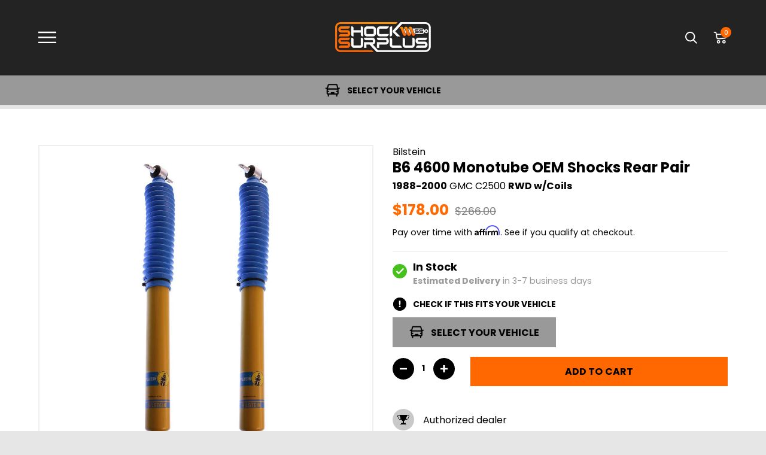

--- FILE ---
content_type: text/html; charset=utf-8
request_url: https://www.shocksurplus.com/products/bilstein-4600-monotube-gas-oem-shocks-rear-pair-1988-2000-gmc-c2500-2wd-w-coils
body_size: 94078
content:
<!doctype html>




<html class="no-js" lang="en" ><head>
<script async src="//www.shocksurplus.com/cdn/shop/t/69/assets/avada-cookiebar-gcm-integration.js?v=126193589784249790441769053900"></script>
<link
  rel="stylesheet"
  href="https://cdn.jsdelivr.net/npm/swiper@12/swiper-bundle.min.css"
/>

<script src="https://cdn.jsdelivr.net/npm/swiper@12/swiper-bundle.min.js"></script>

<!-- Start of Shoplift scripts -->
<!-- 2025-04-24T16:03:47.2259507Z -->
<style>.shoplift-hide { opacity: 0 !important; }</style>
<style id="sl-preview-bar-hide">#preview-bar-iframe, #PBarNextFrameWrapper { display: none !important; }</style>
<script type="text/javascript">(function(rootPath, template, themeRole, themeId, isThemePreview){ /* Generated on 2026-01-23T01:55:32.3616206Z */(function(){"use strict";var $=document.createElement("style");$.textContent=`#shoplift-preview-control{position:fixed;max-width:332px;height:56px;background-color:#141414;z-index:9999;bottom:20px;display:flex;border-radius:8px;box-shadow:13px 22px 7px #0000,9px 14px 7px #00000003,5px 8px 6px #0000000d,2px 4px 4px #00000017,1px 1px 2px #0000001a,0 0 #0000001a;align-items:center;margin:0 auto;left:16px;right:16px;opacity:0;transform:translateY(20px);visibility:hidden;transition:opacity .4s ease-in-out,transform .4s ease-in-out,visibility 0s .4s}#shoplift-preview-control.visible{opacity:1;transform:translateY(0);visibility:visible;transition:opacity .4s ease-in-out,transform .4s ease-in-out,visibility 0s 0s}#shoplift-preview-control *{font-family:Inter,sans-serif;color:#fff;box-sizing:border-box;font-size:16px}#shoplift-preview-variant-title{font-weight:400;line-height:140%;font-size:16px;text-align:start;letter-spacing:-.16px;flex-grow:1;text-wrap:nowrap;overflow:hidden;text-overflow:ellipsis}#shoplift-preview-variant-selector{position:relative;display:block;padding:6px 0;height:100%;min-width:0;flex:1 1 auto}#shoplift-preview-variant-menu-trigger{border:none;cursor:pointer;width:100%;background-color:transparent;padding:0 16px;border-left:1px solid #333;border-right:1px solid #333;height:100%;display:flex;align-items:center;justify-content:start;gap:8px}#shoplift-preview-variant-selector .menu-variant-label{width:24px;height:24px;border-radius:50%;padding:6px;display:flex;justify-content:center;align-items:center;font-size:12px;font-style:normal;font-weight:600;line-height:100%;letter-spacing:-.12px;flex-shrink:0}#shoplift-preview-variant-selector .preview-variant-menu{position:absolute;bottom:110%;transform:translate3d(0,20px,0);visibility:hidden;pointer-events:none;opacity:0;cursor:pointer;background-color:#141414;border:1px solid #141414;border-radius:6px;width:100%;max-height:156px;overflow-y:auto;box-shadow:0 8px 16px #0003;z-index:1;transition:opacity .3s ease-in-out,transform .3s ease-in-out,visibility 0s .3s}#shoplift-preview-variant-selector .preview-variant-menu.preview-variant-menu__visible{visibility:visible;pointer-events:auto;opacity:100;transform:translateZ(0);transition:opacity .3s ease-in-out,transform .3s ease-in-out,visibility 0s 0s}@media screen and (max-width:400px){#shoplift-preview-variant-selector .preview-variant-menu{position:fixed;left:0;right:0;width:auto;bottom:110%}}#shoplift-preview-variant-selector .preview-variant-menu .preview-variant-menu--item{padding:12px 16px;display:flex;overflow:hidden}#shoplift-preview-variant-selector .preview-variant-menu .preview-variant-menu--item .menu-variant-label{margin-right:6px}#shoplift-preview-variant-selector .preview-variant-menu .preview-variant-menu--item span{overflow:hidden;text-overflow:ellipsis;text-wrap:nowrap;white-space:nowrap;color:#f6f6f6;font-size:14px;font-style:normal;font-weight:500}#shoplift-preview-variant-selector .preview-variant-menu .preview-variant-menu--item:hover{background-color:#545454}#shoplift-preview-variant-selector .preview-variant-menu .preview-variant-menu--item:last-of-type{border-bottom-left-radius:6px;border-bottom-right-radius:6px}#shoplift-preview-variant-selector .preview-variant-menu .preview-variant-menu--item:first-of-type{border-top-left-radius:6px;border-top-right-radius:6px}#shoplift-preview-control div:has(#shoplift-exit-preview-button){padding:0 16px}#shoplift-exit-preview-button{padding:6px 8px;font-weight:500;line-height:75%;border-radius:4px;background-color:transparent;border:none;text-decoration:none}#shoplift-exit-preview-button:hover{cursor:pointer;background-color:#333}/*$vite$:1*/`,document.head.appendChild($);var B=" daum[ /]| deusu/| yadirectfetcher|(?:^|[^g])news(?!sapphire)|(?<! (?:channel/|google/))google(?!(app|/google| pixel))|(?<! cu)bots?(?:\\b|_)|(?<!(?: ya| yandex|^job|inapp;) ?)search|(?<!(?:lib))http|(?<![hg]m)score|@[a-z][\\w-]+\\.|\\(\\)|\\.com|\\b\\d{13}\\b|^<|^[\\w \\.\\-\\(?:\\):]+(?:/v?\\d+(?:\\.\\d+)?(?:\\.\\d{1,10})*?)?(?:,|$)|^[^ ]{50,}$|^\\d+\\b|^\\w+/[\\w\\(\\)]*$|^active|^ad muncher|^amaya|^avsdevicesdk/|^biglotron|^bot|^bw/|^clamav[ /]|^client/|^cobweb/|^custom|^ddg[_-]android|^discourse|^dispatch/\\d|^downcast/|^duckduckgo|^facebook|^getright/|^gozilla/|^hobbit|^hotzonu|^hwcdn/|^jeode/|^jetty/|^jigsaw|^microsoft bits|^movabletype|^mozilla/\\d\\.\\d \\(compatible;?\\)$|^mozilla/\\d\\.\\d \\w*$|^navermailapp|^netsurf|^offline|^owler|^postman|^python|^rank|^read|^reed|^rest|^rss|^snapchat|^space bison|^svn|^swcd |^taringa|^thumbor/|^track|^valid|^w3c|^webbandit/|^webcopier|^wget|^whatsapp|^wordpress|^xenu link sleuth|^yahoo|^yandex|^zdm/\\d|^zoom marketplace/|^{{.*}}$|admin|analyzer|archive|ask jeeves/teoma|bit\\.ly/|bluecoat drtr|browsex|burpcollaborator|capture|catch|check|chrome-lighthouse|chromeframe|classifier|clean|cloud|crawl|cypress/|dareboost|datanyze|dejaclick|detect|dmbrowser|download|evc-batch/|feed|firephp|gomezagent|headless|httrack|hubspot marketing grader|hydra|ibisbrowser|images|insight|inspect|iplabel|ips-agent|java(?!;)|library|mail\\.ru/|manager|measure|neustar wpm|node|nutch|offbyone|optimize|pageburst|pagespeed|parser|perl|phantomjs|pingdom|powermarks|preview|proxy|ptst[ /]\\d|reputation|resolver|retriever|rexx;|rigor|rss\\b|scan|scrape|server|sogou|sparkler/|speedcurve|spider|splash|statuscake|synapse|synthetic|tools|torrent|trace|transcoder|url|virtuoso|wappalyzer|watch|webglance|webkit2png|whatcms/|zgrab",G=/bot|spider|crawl|http|lighthouse/i,V;function K(){if(V instanceof RegExp)return V;try{V=new RegExp(B,"i")}catch{V=G}return V}function j(l){return!!l&&K().test(l)}class L{timestamp;constructor(){this.timestamp=new Date}}class W extends L{type;testId;hypothesisId;constructor(t,e,i){super(),this.type=3,this.testId=t,this.hypothesisId=e,this.timestamp=i}}class J extends L{type;path;constructor(t){super(),this.type=4,this.path=t}}class Y extends L{type;cart;constructor(t){super(),this.type=5,this.cart=t}}class D extends Error{isBot;constructor(){super(),this.isBot=!0}}function Z(l,t,e){for(const i of t.selectors){const s=l.querySelectorAll(i.cssSelector);for(let r=0;r<s.length;r++)e(t.testId,t.hypothesisId)}H(l,t,(i,s,r,o,n)=>n(s,r),e)}function x(l,t,e){for(const i of t.selectors)F(l,t.testId,t.hypothesisId,i,e??(()=>{}));H(l,t,F,e??(()=>{}))}function M(l){return l.urlPatterns.reduce((t,e)=>{switch(e.operator){case"contains":return t+`.*${e}.*`;case"endsWith":return t+`.*${e}`;case"startsWith":return t+`${e}.*`}},"")}function H(l,t,e,i){new MutationObserver(()=>{for(const r of t.selectors)e(l,t.testId,t.hypothesisId,r,i)}).observe(l.documentElement,{childList:!0,subtree:!0})}function F(l,t,e,i,s){const r=l.querySelectorAll(i.cssSelector);for(let o=0;o<r.length;o++){let n=r.item(o);if(n instanceof HTMLElement&&n.dataset.shoplift!==""){n.dataset.shoplift="";for(const a of i.actions.sort(ot))n=Q(l,i.cssSelector,n,a)}}return r.length>0&&s?(s(t,e),!0):!1}function Q(l,t,e,i){switch(i.type){case"innerHtml":e.innerHTML=i.value;break;case"attribute":X(e,i.scope,i.value);break;case"css":tt(l,t,i.value);break;case"js":et(l,e,i);break;case"copy":return it(e);case"remove":st(e);break;case"move":rt(e,parseInt(i.value));break}return e}function X(l,t,e){l.setAttribute(t,e)}function tt(l,t,e){const i=l.createElement("style");i.innerHTML=`${t} { ${e} }`,l.getElementsByTagName("head")[0]?.appendChild(i)}function et(l,t,e){Function("document","element",`"use strict"; ${e.value}`)(l,t)}function it(l){const t=l.cloneNode(!0);if(!l.parentNode)throw"Can't copy node outside of DOM";return l.parentNode.insertBefore(t,l.nextSibling),t}function st(l){l.remove()}function rt(l,t){if(t===0)return;const e=Array.prototype.slice.call(l.parentElement.children).indexOf(l),i=Math.min(Math.max(e+t,0),l.parentElement.children.length-1);l.parentElement.children.item(i).insertAdjacentElement(t>0?"afterend":"beforebegin",l)}function ot(l,t){return N(l)-N(t)}function N(l){return l.type==="copy"||l.type==="remove"?0:1}var P=(l=>(l[l.Template=0]="Template",l[l.Theme=1]="Theme",l[l.UrlRedirect=2]="UrlRedirect",l[l.Script=3]="Script",l[l.Dom=4]="Dom",l[l.Price=5]="Price",l))(P||{});const nt="data:image/svg+xml,%3csvg%20width='12'%20height='12'%20viewBox='0%200%2012%2012'%20fill='none'%20xmlns='http://www.w3.org/2000/svg'%3e%3cpath%20d='M9.96001%207.90004C9.86501%207.90004%209.77001%207.86504%209.69501%207.79004L6.43501%204.53004C6.19501%204.29004%205.80501%204.29004%205.56501%204.53004L2.30501%207.79004C2.16001%207.93504%201.92001%207.93504%201.77501%207.79004C1.63001%207.64504%201.63001%207.40504%201.77501%207.26004L5.03501%204.00004C5.56501%203.47004%206.43001%203.47004%206.96501%204.00004L10.225%207.26004C10.37%207.40504%2010.37%207.64504%2010.225%207.79004C10.15%207.86004%2010.055%207.90004%209.96001%207.90004Z'%20fill='white'/%3e%3c/svg%3e",at="data:image/svg+xml,%3csvg%20width='14'%20height='24'%20viewBox='0%200%2014%2024'%20fill='none'%20xmlns='http://www.w3.org/2000/svg'%3e%3cpath%20d='M12.3976%2014.5255C12.2833%2013.8788%2012.0498%2013.3024%2011.6952%2012.7961C11.3416%2012.2898%2010.9209%2011.8353%2010.4353%2011.4317C9.94868%2011.0291%209.43546%2010.6488%208.89565%2010.292C8.48487%2010.049%208.09577%209.78565%207.72637%209.50402C7.35697%209.2224%207.08016%208.89503%206.89694%208.51987C6.71273%208.14471%206.67826%207.69533%206.79055%207.1697C6.86345%206.83216%206.97476%206.54647%207.12351%206.31162C7.27324%206.07778%207.47124%205.89986%207.7175%205.77684C7.96377%205.65483%208.21989%205.59383%208.48389%205.59383C8.88087%205.59383%209.17639%205.7016%209.3734%205.91714C9.56943%206.13268%209.68271%206.42345%209.71424%206.78946C9.74576%207.15547%209.72015%207.55401%209.63839%207.98509C9.55663%208.41617%209.43645%208.84724%209.27687%209.27934L13.5127%208.80149C13.9638%207.52656%2014.1017%206.42447%2013.9264%205.49725C13.751%204.56901%2013.2664%203.85122%2012.4724%203.34491C12.239%203.19648%2011.9779%203.07041%2011.6893%202.96569L12.0026%201.50979L9.86397%200L7.3875%201.50979L7.11169%202.78878C6.65166%202.8874%206.21724%203.01957%205.8114%203.19038C4.85292%203.594%204.06684%204.15115%203.45117%204.86385C2.83452%205.57655%202.42571%206.40108%202.22378%207.33847C2.06616%208.06947%202.04942%208.70796%202.17551%209.25087C2.30061%209.7948%202.52028%2010.2828%202.8355%2010.7139C3.14974%2011.145%203.51816%2011.5344%203.93977%2011.881C4.36039%2012.2288%204.782%2012.5521%205.20164%2012.851C5.68334%2013.1702%206.13844%2013.5169%206.56497%2013.8921C6.99052%2014.2672%207.31954%2014.7125%207.55004%2015.228C7.78055%2015.7445%207.81502%2016.3769%207.65347%2017.1262C7.56482%2017.5389%207.43676%2017.8765%207.27028%2018.1388C7.10381%2018.4011%206.89596%2018.5983%206.64772%2018.7295C6.3985%2018.8606%206.12071%2018.9267%205.8114%2018.9267C5.21641%2018.9267%204.79776%2018.6034%204.62833%2018.1632C4.4589%2017.7229%204.47367%2017.2583%204.60075%2016.5639C4.72782%2015.8705%205.05092%2015.1395%205.37107%2014.3699H1.17665C1.17665%2014.3699%200.207341%2016.1115%200.0310135%2017.6762C-0.0655232%2018.5302%200.0635208%2019.2653%200.41519%2019.8844C0.76686%2020.5036%201.33032%2020.9814%202.10655%2021.319C2.39222%2021.443%202.7104%2021.5447%203.05813%2021.623L2.54589%2024H7.17473L7.7047%2021.5386C8.08493%2021.442%208.43857%2021.3231%208.76562%2021.1787C9.73985%2020.7476%2010.52%2020.1427%2011.1071%2019.3649C11.6932%2018.5871%2012.0873%2017.7291%2012.2892%2016.7917C12.4744%2015.9295%2012.5099%2015.1741%2012.3966%2014.5275L12.3976%2014.5255Z'%20fill='white'/%3e%3c/svg%3e";async function lt(l){let t=l.replace(/-/g,"+").replace(/_/g,"/");for(;t.length%4;)t+="=";const e=atob(t),i=Uint8Array.from(e,o=>o.charCodeAt(0)),s=new Blob([i]).stream().pipeThrough(new DecompressionStream("gzip")),r=await new Response(s).text();return JSON.parse(r)}function _(l,t){return typeof t=="string"&&/\d{4}-\d{2}-\d{2}T\d{2}:\d{2}:\d{2}.\d+(?:Z|[+-]\d+)/.test(t)?new Date(t):t}function O(l,t){return t}function k(l,t=!1,e=!1,i=","){const s=l/100;if(e){const o=Math.round(s).toLocaleString("en-US");return i!==","?o.replace(/,/g,i):o}else{const r=t?",":".",o=s.toFixed(2).split("."),n=parseInt(o[0],10),a=o[1]??"00",c=n.toLocaleString("en-US");return i!==","?`${c.replace(/,/g,i)}${r}${a}`:t?`${c.replace(/,/g,".")}${r}${a}`:`${c}${r}${a}`}}function R(l,t,e,i){const s=t.replace("{{amount}}",k(l,!1,!1)).replace("{{amount_no_decimals}}",k(l,!1,!0)).replace("{{amount_with_comma_separator}}",k(l,!0,!1)).replace("{{amount_no_decimals_with_comma_separator}}",k(l,!0,!0)).replace("{{amount_with_space_separator}}",k(l,!1,!1," ")).replace("{{amount_no_decimals_with_space_separator}}",k(l,!1,!0," ")).replace("{{amount_with_apostrophe_separator}}",k(l,!1,!1,"'")).replace("{{amount_no_decimals_with_apostrophe_separator}}",k(l,!1,!0,"'")).replace("{{amount_with_period_and_space_separator}}",k(l,!1,!1,". ")).replace("{{amount_no_decimals_with_period_and_space_separator}}",k(l,!1,!0,". ")).replace("{{AMOUNT }}",k(l,!0,!1));return i?`${s} ${e}`:s}function q(l){return l.replace(/[^\d.,\s-]/g,"").trim()}function ct(l){const t=new Map;for(const[e,i,s]of l.v)t.set(e,{priceInCents:i,compareAtPriceInCents:s});return t}function dt(l,t,e,i){const{priceInCents:s,compareAtPriceInCents:r}=e,{mf:o,c:n,cce:a}=i;if(l.getAttribute("data-sl-attribute-p")===t)l.innerHTML=R(s,o,n,a);else if(l.getAttribute("data-sl-attribute-cap")===t)r<=0||r<=s?l.remove():l.innerHTML=R(r,o,n,a);else if(l.getAttribute("data-sl-attribute-discount")===t&&!(r<=0||r<=s)){const h=Math.round((r-s)/r*100),u=q(R(r-s,o,n,!1)),p=l.getAttribute("data-sl-format")||"percent";p==="percent"?l.textContent=`-${h}%`:p==="amount"?l.textContent=`-${u}`:p==="both"&&(l.textContent=`-${h}% (-${u})`)}}function ht(l){const t=[],e={id:"url-pattern",operator:"contains",value:"/"};for(const[i,s,r]of l.v){t.push({id:`p-${i}`,cssSelector:`[data-sl-attribute-p="${i}"]`,urlPatterns:[e],actions:[{id:`p-action-${i}`,type:"innerHtml",scope:"price",value:R(s,l.mf,l.c,l.cce)}]});const o=r<=0||r<=s;if(t.push({id:`cap-${i}`,cssSelector:`[data-sl-attribute-cap="${i}"]`,urlPatterns:[e],actions:[{id:`cap-action-${i}`,type:o?"remove":"innerHtml",scope:"compare-at-price",value:o?"":R(r,l.mf,l.c,l.cce)}]}),!o&&r>s){const n=Math.round((r-s)/r*100),a=q(R(r-s,l.mf,l.c,!1));t.push({id:`d-${i}`,cssSelector:`[data-sl-attribute-discount="${i}"]`,urlPatterns:[e],actions:[{id:`d-action-${i}`,type:"js",scope:null,value:`(function(doc, el) {              var format = el.getAttribute('data-sl-format') || 'percent';              if (format === 'percent') {                el.textContent = '-${n}%';              } else if (format === 'amount') {                el.textContent = '-${a}';              } else if (format === 'both') {                el.textContent = '-${n}% (-${a})';              }            })`}]})}}return t}let U=!1;class pt{constructor(t,e,i,s,r,o,n,a,c,h,u){this.shop=t,this.host=e,this.eventHost=i,this.disableReferrerOverride=a,this.logHistory=[],this.legacySessionKey=`SHOPLIFT_SESSION_${this.shop}`,this.cssHideClass=s?"shoplift-hide":"",this.testConfigs=h.map(d=>({...d,startAt:new Date(d.startAt),statusHistory:d.statusHistory.map(v=>({...v,createdAt:new Date(v.createdAt)}))})),this.inactiveTestConfigs=u,this.sendPageView=!!r,this.shopliftDebug=o===!0,this.gaConfig=n!=={"sendEvents":true,"mode":"gtag"}?n:{sendEvents:!1},this.fetch=window.fetch.bind(window),this.localStorageSet=window.localStorage.setItem.bind(window.localStorage),this.localStorageGet=window.localStorage.getItem.bind(window.localStorage);const p=this.getDeviceType();this.device=p!=="tablet"?p:"mobile",this.state=this.loadState(),this.shopifyAnalyticsId=this.getShopifyAnalyticsId(),this.testsFilteredByAudience=h.filter(d=>d.status=="active"),this.getCountryTimeout=c===1000?1e3:c,this.log("State Loaded",JSON.stringify(this.state))}DATA_SL_ATTRIBUTE_P="data-sl-attribute-p";DATA_SL_TEST_ID="data-sl-test-id";VIEWPORT_TRACK_THRESHOLD=.5;temporarySessionKey="Shoplift_Session";essentialSessionKey="Shoplift_Essential";analyticsSessionKey="Shoplift_Analytics";priceSelectorsSessionKey="Shoplift_PriceSelectors";legacySessionKey;cssHideClass;testConfigs;inactiveTestConfigs;testsFilteredByAudience;sendPageView;shopliftDebug;gaConfig;getCountryTimeout;state;shopifyAnalyticsId;cookie=document.cookie;isSyncing=!1;isSyncingGA=!1;fetch;localStorageSet;localStorageGet;sessionStorageSet=window.sessionStorage.setItem.bind(window.sessionStorage);sessionStorageGet=window.sessionStorage.getItem.bind(window.sessionStorage);urlParams=new URLSearchParams(window.location.search);device;logHistory;activeViewportObservers=new Map;deriveCategoryFromExistingTests(){if(!this.state.temporary.testCategory&&this.state.essential.visitorTests.length>0){const t=this.state.essential.visitorTests.some(e=>{if(!e.hypothesisId)return!1;const i=this.getHypothesis(e.hypothesisId);return i&&["theme","basicScript","price"].includes(i.type)});this.state.temporary.testCategory=t?"global":"conditional",this.persistTemporaryState(),this.log("Derived test category from existing visitorTests: %s",this.state.temporary.testCategory)}}async init(){try{if(this.log("Shoplift script initializing"),window.Shopify&&window.Shopify.designMode){this.log("Skipping script for design mode");return}if(window.location.href.includes("slScreenshot=true")){this.log("Skipping script for screenshot");return}if(window.location.hostname.endsWith(".edgemesh.com")){this.log("Skipping script for preview");return}if(window.location.href.includes("isShopliftMerchant")){const e=this.urlParams.get("isShopliftMerchant")==="true";this.log("Setting merchant session to %s",e),this.state.temporary.isMerchant=e,this.persistTemporaryState()}if(this.state.temporary.isMerchant){this.log("Setting up preview for merchant"),typeof window.shoplift!="object"&&this.setShopliftStub(),this.state.temporary.previewConfig||this.hidePage(),await this.initPreview(),document.querySelector("#sl-preview-bar-hide")?.remove();return}if(this.state.temporary.previewConfig=void 0,j(navigator.userAgent))return;if(navigator.userAgent.includes("Chrome/118")){this.log("Random: %o",[Math.random(),Math.random(),Math.random()]);const e=await this.makeRequest({url:`${this.eventHost}/api/v0/events/ip`,method:"get"}).then(i=>i?.json());this.log(`IP: ${e}`),this.makeRequest({url:`${this.eventHost}/api/v0/logs`,method:"post",data:JSON.stringify(this.debugState(),O)}).catch()}if(this.shopifyAnalyticsId=this.getShopifyAnalyticsId(),this.monitorConsentChange(),this.checkForThemePreview())return;if(!this.disableReferrerOverride&&this.state.temporary.originalReferrer!=null){this.log(`Overriding referrer from '${document.referrer}' to '${this.state.temporary.originalReferrer}'`);const e=this.state.temporary.originalReferrer;delete this.state.temporary.originalReferrer,this.persistTemporaryState(),Object.defineProperty(document,"referrer",{get:()=>e,enumerable:!0,configurable:!0})}if(await this.refreshVisitor(this.shopifyAnalyticsId),await this.handleVisitorTest()){this.log("Redirecting for visitor test");return}this.setShoplift(),this.showPage(),this.ensureCartAttributesForExistingPriceTests(!1),await this.finalize(),console.log("SHOPLIFT SCRIPT INITIALIZED!")}catch(t){if(t instanceof D)return;throw t}finally{typeof window.shoplift!="object"&&this.setShopliftStub()}}getVariantColor(t){switch(t){case"a":return{text:"#141414",bg:"#E2E2E2"};case"b":return{text:"rgba(255, 255, 255, 1)",bg:"rgba(37, 99, 235, 1)"}}}getDefaultVariantTitle(t){return t.title?t.title:t.type==="price"?t.isControl?"Original prices":"Variant prices":t.isControl?"Original":"Untitled variant "+t.label.toUpperCase()}async initPreview(){const t=this.urlParams.get("previewConfig");if(t){this.state.temporary.previewConfig=void 0,this.log("Setting up the preview"),this.log("Found preview config, writing to temporary state");const e=await lt(t);if(this.state.temporary.previewConfig=e,this.state.temporary.previewConfig.testTypeCategory===P.Price){this.hidePage(!0);const s=this.state.temporary.previewConfig;let r=`${this.host}/api/dom-selectors/${s.storeId}/${s.testId}/${s.isDraft||!1}`;s.shopifyProductId&&(r+=`?productId=${s.shopifyProductId}`);const o=await this.makeJsonRequest({method:"get",url:r}).catch(n=>(this.log("Error getting domSelectors",n),null));s.variants.forEach(n=>n.domSelectors=o[n.id]?.domSelectors)}this.persistTemporaryState();const i=new URL(window.location.toString());i.searchParams.delete("previewConfig"),this.queueRedirect(i)}else if(this.state.temporary.previewConfig){this.showPage();const e=this.state.temporary.previewConfig;e.testTypeCategory===P.Template&&this.handleTemplatePreview(e)&&this.initPreviewControls(e),e.testTypeCategory===P.UrlRedirect&&this.handleUrlPreview(e)&&this.initPreviewControls(e),e.testTypeCategory===P.Script&&this.handleScriptPreview(e)&&this.initPreviewControls(e),e.testTypeCategory===P.Price&&await this.handlePricePreview(e)&&this.initPreviewControls(e)}}initPreviewControls(t){document.addEventListener("DOMContentLoaded",()=>{const e=t.variants.find(v=>v.id===t.currentVariant),i=e?.label||"a",s=t.variants,r=document.createElement("div");r.id="shoplift-preview-control";const o=document.createElement("div"),n=document.createElement("img");n.src=at,n.height=24,n.width=14,o.style.padding="0 16px",o.style.lineHeight="100%",o.appendChild(n),r.appendChild(o);const a=document.createElement("div");a.id="shoplift-preview-variant-selector";const c=document.createElement("button");c.id="shoplift-preview-variant-menu-trigger";const h=document.createElement("div");h.className="menu-variant-label",h.style.backgroundColor=this.getVariantColor(i).bg,h.style.color=this.getVariantColor(i).text,h.innerText=i.toUpperCase(),c.appendChild(h);const u=document.createElement("span");if(u.id="shoplift-preview-variant-title",u.innerText=e?this.getDefaultVariantTitle(e):"Untitled variant "+i.toUpperCase(),c.appendChild(u),s.length>1){const v=document.createElement("img");v.src=nt,v.width=12,v.height=12,v.style.height="12px",v.style.width="12px",c.appendChild(v);const T=document.createElement("div");T.className="preview-variant-menu";for(const m of t.variants.filter(S=>S.id!==t.currentVariant)){const S=document.createElement("div");S.className="preview-variant-menu--item";const I=document.createElement("div");I.className="menu-variant-label",I.style.backgroundColor=this.getVariantColor(m.label).bg,I.style.color=this.getVariantColor(m.label).text,I.style.flexShrink="0",I.innerText=m.label.toUpperCase(),S.appendChild(I);const y=document.createElement("span");y.innerText=this.getDefaultVariantTitle(m),S.appendChild(y),S.addEventListener("click",()=>{this.pickVariant(m.id)}),T.appendChild(S)}a.appendChild(T),c.addEventListener("click",()=>{T.className!=="preview-variant-menu preview-variant-menu__visible"?T.classList.add("preview-variant-menu__visible"):T.classList.remove("preview-variant-menu__visible")}),document.addEventListener("click",m=>{m.target instanceof Element&&!c.contains(m.target)&&T.className==="preview-variant-menu preview-variant-menu__visible"&&T.classList.remove("preview-variant-menu__visible")})}else c.style.pointerEvents="none",h.style.margin="0";a.appendChild(c),r.appendChild(a);const p=document.createElement("div"),d=document.createElement("button");d.id="shoplift-exit-preview-button",d.innerText="Exit",p.appendChild(d),d.addEventListener("click",()=>{this.exitPreview()}),r.appendChild(p),document.body.appendChild(r),requestAnimationFrame(()=>{r.classList.add("visible")})}),this.ensureCartAttributesForExistingPriceTests(!0)}pickVariant(t){if(this.state.temporary.previewConfig){const e=this.state.temporary.previewConfig,i=new URL(window.location.toString());if(e.testTypeCategory===P.UrlRedirect){const s=e.variants.find(r=>r.id===e.currentVariant)?.redirectUrl;if(i.pathname===s){const r=e.variants.find(o=>o.id===t)?.redirectUrl;r&&(i.pathname=r)}}if(e.testTypeCategory===P.Template){const s=e.variants.find(r=>r.id===e.currentVariant)?.pathName;if(s&&i.pathname===s){const r=e.variants.find(o=>o.id===t)?.pathName;r&&r!==s&&(i.pathname=r)}}e.currentVariant=t,this.persistTemporaryState(),this.queueRedirect(i)}}exitPreview(){const t=new URL(window.location.toString());if(this.state.temporary.previewConfig?.testTypeCategory===P.Template&&t.searchParams.delete("view"),this.state.temporary.previewConfig?.testTypeCategory===P.Script&&t.searchParams.delete("slVariant"),this.state.temporary.previewConfig?.testTypeCategory===P.UrlRedirect){const i=this.state.temporary.previewConfig.variants.filter(r=>!r.isControl&&r.redirectUrl!==null).map(r=>r.redirectUrl),s=this.state.temporary.previewConfig.variants.find(r=>r.label==="a")?.redirectUrl;i.includes(t.pathname)&&s&&(t.pathname=s)}this.state.temporary.previewConfig=void 0,this.persistTemporaryState(),this.hidePage(),this.queueRedirect(t)}handleTemplatePreview(t){const e=t.currentVariant,i=t.variants.find(a=>a.id===e);if(!i)return!1;const s=t.variants.find(a=>a.isControl);if(!s)return!1;this.log("Setting up template preview for type",s.type);const r=new URL(window.location.toString()),o=r.searchParams.get("view"),n=i.type===s.type;return!n&&!i.isControl&&template.suffix===s.affix&&this.typeFromTemplate()===s.type&&i.pathName!==null?(this.log("Hit control template type, redirecting to the variant url"),this.hidePage(),r.pathname=i.pathName,this.queueRedirect(r),!0):(!i.isControl&&this.typeFromTemplate()==i.type&&template.suffix===s.affix&&n&&o!==(i.affix||"__DEFAULT__")&&(this.log("Template type and affix match control, updating the view param"),r.searchParams.delete("view"),this.log("Setting the new viewParam to",i.affix||"__DEFAULT__"),this.hidePage(),r.searchParams.set("view",i.affix||"__DEFAULT__"),this.queueRedirect(r)),o!==null&&o!==i.affix&&(r.searchParams.delete("view"),this.hidePage(),this.queueRedirect(r)),!0)}handleUrlPreview(t){const e=t.currentVariant,i=t.variants.find(o=>o.id===e),s=t.variants.find(o=>o.isControl)?.redirectUrl;if(!i)return!1;this.log("Setting up URL redirect preview");const r=new URL(window.location.toString());return r.pathname===s&&!i.isControl&&i.redirectUrl!==null&&(this.log("Url matches control, redirecting"),this.hidePage(),r.pathname=i.redirectUrl,this.queueRedirect(r)),!0}handleScriptPreview(t){const e=t.currentVariant,i=t.variants.find(o=>o.id===e);if(!i)return!1;this.log("Setting up script preview");const s=new URL(window.location.toString());return s.searchParams.get("slVariant")!==i.id&&(this.log("current id doesn't match the variant, redirecting"),s.searchParams.delete("slVariant"),this.log("Setting the new slVariantParam"),this.hidePage(),s.searchParams.set("slVariant",i.id),this.queueRedirect(s)),!0}async handlePricePreview(t){const e=t.currentVariant,i=t.variants.find(s=>s.id===e);return i?(this.log("Setting up price preview"),i.domSelectors&&i.domSelectors.length>0&&(x(document,{testId:t.testId,hypothesisId:i.id,selectors:i.domSelectors}),this.ensureCartAttributesForExistingPriceTests(!0)),!0):!1}async finalize(){const t=await this.getCartState();t!==null&&this.queueCartUpdate(t),this.pruneStateAndSave(),await this.syncAllEvents()}setShoplift(){this.log("Setting up public API");const e=this.urlParams.get("slVariant")==="true",i=e?null:this.urlParams.get("slVariant");window.shoplift={isHypothesisActive:async s=>{if(this.log("Script checking variant for hypothesis '%s'",s),e)return this.log("Forcing variant for hypothesis '%s'",s),!0;if(i!==null)return this.log("Forcing hypothesis '%s'",i),s===i;const r=this.testConfigs.find(n=>n.hypotheses.some(a=>a.id===s));if(!r)return this.log("No test found for hypothesis '%s'",s),!1;const o=this.state.essential.visitorTests.find(n=>n.testId===r.id);return o?(this.log("Active visitor test found",s),o.hypothesisId===s):(await this.manuallySplitVisitor(r),this.testConfigs.some(n=>n.hypotheses.some(a=>a.id===s&&this.state.essential.visitorTests.some(c=>c.hypothesisId===a.id))))},setAnalyticsConsent:async s=>{await this.onConsentChange(s,!0)},getVisitorData:()=>({visitor:this.state.analytics.visitor,visitorTests:this.state.essential.visitorTests.filter(s=>!s.isInvalid).map(s=>{const{shouldSendToGa:r,savedAt:o,...n}=s;return n})})}}setShopliftStub(){this.log("Setting up stubbed public API");const e=this.urlParams.get("slVariant")==="true",i=e?null:this.urlParams.get("slVariant");window.shoplift={isHypothesisActive:s=>Promise.resolve(e||s===i),setAnalyticsConsent:()=>Promise.resolve(),getVisitorData:()=>({visitor:null,visitorTests:[]})}}async manuallySplitVisitor(t){this.log("Starting manual split for test '%s'",t.id),await this.handleVisitorTest([t]);const e=this.getReservationForTest(t.id);e&&!e.isRealized&&e.entryCriteriaKey&&(this.log("Realizing manual API reservation for test '%s'",t.id),this.realizeReservationForCriteria(e.entryCriteriaKey)),this.saveState(),this.syncAllEvents()}async handleVisitorTest(t){await this.filterTestsByAudience(this.testConfigs,this.state.analytics.visitor??this.buildBaseVisitor(),this.state.essential.visitorTests),this.deriveCategoryFromExistingTests(),this.clearStaleReservations();let e=t?t.filter(i=>this.testsFilteredByAudience.some(s=>s.id===i.id)):[...this.testsForUrl(this.testsFilteredByAudience),...this.domTestsForUrl(this.testsFilteredByAudience)];try{if(e.length===0)return this.log("No tests found"),!1;this.log("Checking for existing visitor test on page");const i=this.getCurrentVisitorHypothesis(e);if(i){this.log("Found current visitor test");const a=this.considerRedirect(i);return a&&(this.log("Redirecting for current visitor test"),this.redirect(i)),a}const s=this.getReservationForCurrentPage();if(s){this.log("Found matching reservation for current page: %s",s.testId);const a=this.getHypothesis(s.hypothesisId);if(a){a.type!=="price"&&this.realizeReservationForCriteria(s.entryCriteriaKey);const c=this.considerRedirect(a);return c&&this.redirect(a),c}}this.log("No active test relation for test page");const r=this.testsForUrl(this.inactiveTestConfigs.filter(a=>this.testIsPaused(a)&&a.hypotheses.some(c=>this.state.essential.visitorTests.some(h=>h.hypothesisId===c.id)))).map(a=>a.id);if(r.length>0)return this.log("Visitor has paused tests for test page, skipping test assignment: %o",r),!1;if(!this.state.temporary.testCategory){const a=this.testsFilteredByAudience.filter(h=>this.isGlobalEntryCriteria(this.getEntryCriteriaKey(h))),c=this.testsFilteredByAudience.filter(h=>!this.isGlobalEntryCriteria(this.getEntryCriteriaKey(h)));if(this.log("Category dice roll - global tests: %o, conditional tests: %o",a.map(h=>({id:h.id,title:h.title,criteria:this.getEntryCriteriaKey(h)})),c.map(h=>({id:h.id,title:h.title,criteria:this.getEntryCriteriaKey(h)}))),a.length>0&&c.length>0){const h=a.length,u=c.length,p=h+u,d=Math.random()*p;this.state.temporary.testCategory=d<h?"global":"conditional",this.log("Category dice roll: rolled %.2f of %d (global weight: %d, conditional weight: %d), selected '%s'",d,p,h,u,this.state.temporary.testCategory)}else a.length>0?(this.state.temporary.testCategory="global",this.log("Only global tests available, setting category to global")):(this.state.temporary.testCategory="conditional",this.log("Only conditional tests available, setting category to conditional"));this.persistTemporaryState()}const o=this.state.temporary.testCategory;if(this.log("Visitor test category: %s",o),o==="global"){const a=this.testsFilteredByAudience.filter(c=>!this.isGlobalEntryCriteria(this.getEntryCriteriaKey(c)));for(const c of a)this.markTestAsBlocked(c,"category:global");e=e.filter(c=>this.isGlobalEntryCriteria(this.getEntryCriteriaKey(c)))}else{const a=this.testsFilteredByAudience.filter(c=>this.isGlobalEntryCriteria(this.getEntryCriteriaKey(c)));for(const c of a)this.markTestAsBlocked(c,"category:conditional");e=e.filter(c=>!this.isGlobalEntryCriteria(this.getEntryCriteriaKey(c)))}if(e.length===0)return this.log("No tests remaining after category filter"),!1;this.createReservations(e);const n=this.getReservationForCurrentPage();if(n&&!n.isRealized){const a=this.getHypothesis(n.hypothesisId);if(a){a.type!=="price"&&this.realizeReservationForCriteria(n.entryCriteriaKey);const c=this.considerRedirect(a);return c&&(this.log("Redirecting for new test"),this.redirect(a)),c}}return!1}finally{this.includeInDomTests(),this.saveState()}}includeInDomTests(){this.applyControlForAudienceFilteredPriceTests();const t=this.getDomTestsForCurrentUrl(),e=this.getVisitorDomHypothesis(t);for(const i of t){this.log("Evaluating dom test '%s'",i.id);const s=i.hypotheses.some(d=>d.type==="price");if(this.state.essential.visitorTests.find(d=>d.testId===i.id&&d.isInvalid&&!d.hypothesisId)){if(this.log("Visitor is blocked from test '%s', applying control prices if price test",i.id),s){const d=i.hypotheses.find(v=>v.isControl);d?.priceData&&(this.applyPriceTestWithMapLookup(i.id,d,[d],()=>{this.log("Control prices applied for blocked visitor, no metrics tracked")}),this.updatePriceTestHiddenInputs(i.id,"control",!1))}continue}const o=this.getReservationForTest(i.id);let n=null,a=!1;const c=e.find(d=>i.hypotheses.some(v=>d.id===v.id));if(o)n=this.getHypothesis(o.hypothesisId)??null,this.log("Using reserved hypothesis '%s' for test '%s'",o.hypothesisId,i.id);else if(c)n=c,this.log("Using existing hypothesis assignment for test '%s'",i.id);else if(s){const d=this.visitorActiveTestTypeWithReservations();d?(a=!0,this.log("Visitor already in test type '%s', treating as non-test for price test '%s'",d,i.id)):n=this.pickHypothesis(i)}else n=this.pickHypothesis(i);if(a&&s){const d=i.hypotheses.find(v=>v.isControl);d?.priceData&&(this.log("Applying control prices for non-test visitor on price test '%s' (Map-based)",i.id),this.applyPriceTestWithMapLookup(i.id,d,[d],()=>{this.log("Control prices applied for non-test visitor, no metrics tracked")}),this.updatePriceTestHiddenInputs(i.id,"control",!1));continue}if(!n){this.log("Failed to pick hypothesis for test");continue}const h=i.bayesianRevision??4,u=n.type==="price",p=h>=5;if(u&&p){if(this.log(`Price test with Map-based lookup (v${h}): ${i.id}`),!n.priceData){this.log("No price data for hypothesis '%s', skipping",n.id);continue}const d=n.isControl?"control":"variant";this.log(`Setting up Map-based price test for ${d} (test: ${i.id})`),this.applyPriceTestWithMapLookup(i.id,n,i.hypotheses,v=>{const T=this.getReservationForTest(v);T&&!T.isRealized&&T.entryCriteriaKey?this.realizeReservationForCriteria(T.entryCriteriaKey):this.queueAddVisitorToTest(v,n),this.saveState(),this.queuePageView(window.location.pathname),this.syncAllEvents()});continue}if(u&&!p){this.log(`Price test without viewport tracking (v${h}): ${i.id}`);const d=this.getDomSelectorsForHypothesis(n);if(d.length===0)continue;x(document,{testId:i.id,hypothesisId:n.id,selectors:d},v=>{this.queueAddVisitorToTest(v,n),this.saveState(),this.queuePageView(window.location.pathname),this.syncAllEvents()});continue}if(!n.domSelectors||n.domSelectors.length===0){this.log("No selectors found, skipping hypothesis");continue}x(document,{testId:i.id,hypothesisId:n.id,selectors:n.domSelectors},d=>{this.queueAddVisitorToTest(d,n),this.saveState(),this.queuePageView(window.location.pathname),this.syncAllEvents()})}}considerRedirect(t){if(this.log("Considering redirect for hypothesis '%s'",t.id),t.isControl)return this.log("Skipping redirect for control"),!1;if(t.type==="basicScript"||t.type==="manualScript")return this.log("Skipping redirect for script test"),!1;const e=this.state.essential.visitorTests.find(o=>o.hypothesisId===t.id),i=new URL(window.location.toString()),r=new URLSearchParams(window.location.search).get("view");if(t.type==="theme"){if(!(t.themeId===themeId)){if(this.log("Theme id '%s' is not hypothesis theme ID '%s'",t.themeId,themeId),e&&e.themeId!==t.themeId&&(e.themeId===themeId||!this.isThemePreview()))this.log("On old theme, redirecting and updating local visitor"),e.themeId=t.themeId;else if(this.isThemePreview())return this.log("On non-test theme, skipping redirect"),!1;return this.log("Hiding page to redirect for theme test"),this.hidePage(),!0}return!1}else if(t.type!=="dom"&&t.type!=="price"&&t.affix!==template.suffix&&t.affix!==r||t.redirectPath&&!i.pathname.endsWith(t.redirectPath))return this.log("Hiding page to redirect for template test"),this.hidePage(),!0;return this.log("Not redirecting"),!1}redirect(t){if(this.log("Redirecting to hypothesis '%s'",t.id),t.isControl)return;const e=new URL(window.location.toString());if(e.searchParams.delete("view"),t.redirectPath){const i=RegExp("^(/w{2}-w{2})/").exec(e.pathname);if(i&&i.length>1){const s=i[1];e.pathname=`${s}${t.redirectPath}`}else e.pathname=t.redirectPath}else t.type==="theme"?(e.searchParams.set("_ab","0"),e.searchParams.set("_fd","0"),e.searchParams.set("_sc","1"),e.searchParams.set("preview_theme_id",t.themeId.toString())):t.type!=="urlRedirect"&&e.searchParams.set("view",t.affix);this.queueRedirect(e)}async refreshVisitor(t){if(t===null||!this.state.essential.isFirstLoad||!this.testConfigs.some(i=>i.visitorOption!=="all"))return;this.log("Refreshing visitor"),this.hidePage();const e=await this.getVisitor(t);e&&e.id&&this.updateLocalVisitor(e)}buildBaseVisitor(){return{shopifyAnalyticsId:this.shopifyAnalyticsId,device:this.device,country:null,...this.state.essential.initialState}}getInitialState(){const t=this.getUTMValue("utm_source")??"",e=this.getUTMValue("utm_medium")??"",i=this.getUTMValue("utm_campaign")??"",s=this.getUTMValue("utm_content")??"",r=window.document.referrer,o=this.device;return{createdAt:new Date,utmSource:t,utmMedium:e,utmCampaign:i,utmContent:s,referrer:r,device:o}}checkForThemePreview(){return this.log("Checking for theme preview"),window.location.hostname.endsWith(".shopifypreview.com")?(this.log("on shopify preview domain"),this.clearThemeBar(!0,!1,this.state),document.querySelector("#sl-preview-bar-hide")?.remove(),!1):this.isThemePreview()?this.state.essential.visitorTests.some(t=>t.isThemeTest&&t.hypothesisId!=null&&this.getHypothesis(t.hypothesisId)&&t.themeId===themeId)?(this.log("On active theme test, removing theme bar"),this.clearThemeBar(!1,!0,this.state),!1):this.state.essential.visitorTests.some(t=>t.isThemeTest&&t.hypothesisId!=null&&!this.getHypothesis(t.hypothesisId)&&t.themeId===themeId)?(this.log("Visitor is on an inactive theme test, redirecting to main theme"),this.redirectToMainTheme(),!0):this.state.essential.isFirstLoad?(this.log("No visitor found on theme preview, redirecting to main theme"),this.redirectToMainTheme(),!0):this.inactiveTestConfigs.some(t=>t.hypotheses.some(e=>e.themeId===themeId))?(this.log("Current theme is an inactive theme test, redirecting to main theme"),this.redirectToMainTheme(),!0):this.testConfigs.some(t=>t.hypotheses.some(e=>e.themeId===themeId))?(this.log("Falling back to clearing theme bar"),this.clearThemeBar(!1,!0,this.state),!1):(this.log("No tests on current theme, skipping script"),this.clearThemeBar(!0,!1,this.state),document.querySelector("#sl-preview-bar-hide")?.remove(),!0):(this.log("Not on theme preview"),this.clearThemeBar(!0,!1,this.state),!1)}redirectToMainTheme(){this.hidePage();const t=new URL(window.location.toString());t.searchParams.set("preview_theme_id",""),this.queueRedirect(t)}testsForUrl(t){const e=new URL(window.location.href),i=this.typeFromTemplate();return t.filter(s=>s.hypotheses.some(r=>r.type!=="dom"&&r.type!=="price"&&(r.isControl&&r.type===i&&r.affix===template.suffix||r.type==="theme"||r.isControl&&r.type==="urlRedirect"&&r.redirectPath&&e.pathname.endsWith(r.redirectPath)||r.type==="basicScript"))&&(s.ignoreTestViewParameterEnforcement||!e.searchParams.has("view")||s.hypotheses.map(r=>r.affix).includes(e.searchParams.get("view")??"")))}domTestsForUrl(t){const e=new URL(window.location.href);return t.filter(i=>i.hypotheses.some(s=>s.type!=="dom"&&s.type!=="price"?!1:s.type==="price"&&s.priceData&&s.priceData.v.length>0?!0:s.domSelectors&&s.domSelectors.some(r=>new RegExp(M(r)).test(e.toString()))))}async filterTestsByAudience(t,e,i){const s=[];let r=e.country;!r&&t.some(o=>o.requiresCountry&&!i.some(n=>n.testId===o.id))&&(this.log("Hiding page to check geoip"),this.hidePage(),r=await this.makeJsonRequest({method:"get",url:`${this.eventHost}/api/v0/visitors/get-country`,signal:AbortSignal.timeout(this.getCountryTimeout)}).catch(o=>(this.log("Error getting country",o),null)));for(const o of t){if(this.log("Checking audience for test '%s'",o.id),this.state.essential.visitorTests.some(c=>c.testId===o.id&&c.hypothesisId==null)){console.log(`Skipping blocked test '${o.id}'`);continue}const n=this.visitorCreatedDuringTestActive(o.statusHistory);(i.some(c=>c.testId===o.id&&(o.device==="all"||o.device===e.device&&o.device===this.device))||this.isTargetAudience(o,e,n,r))&&(this.log("Visitor is in audience for test '%s'",o.id),s.push(o))}this.testsFilteredByAudience=s}isTargetAudience(t,e,i,s){const r=this.getChannel(e);return(t.device==="all"||t.device===e.device&&t.device===this.device)&&(t.visitorOption==="all"||t.visitorOption==="new"&&i||t.visitorOption==="returning"&&!i)&&(t.targetAudiences.length===0||t.targetAudiences.reduce((o,n)=>o||n.reduce((a,c)=>a&&c(e,i,r,s),!0),!1))}visitorCreatedDuringTestActive(t){let e="";for(const i of t){if(this.state.analytics.visitor!==null&&this.state.analytics.visitor.createdAt<i.createdAt||this.state.essential.initialState.createdAt<i.createdAt)break;e=i.status}return e==="active"}getDomTestsForCurrentUrl(){return this.domTestsForUrl(this.testsFilteredByAudience)}getCurrentVisitorHypothesis(t){return t.flatMap(e=>e.hypotheses).find(e=>e.type!=="dom"&&e.type!=="price"&&this.state.essential.visitorTests.some(i=>i.hypothesisId===e.id))}getVisitorDomHypothesis(t){return t.flatMap(e=>e.hypotheses).filter(e=>(e.type==="dom"||e.type==="price")&&this.state.essential.visitorTests.some(i=>i.hypothesisId===e.id))}getHypothesis(t){return this.testConfigs.filter(e=>e.hypotheses.some(i=>i.id===t)).map(e=>e.hypotheses.find(i=>i.id===t))[0]}getDomSelectorsForHypothesis(t){if(!t)return[];if(t.domSelectors&&t.domSelectors.length>0)return t.domSelectors;if(t.priceData){const e=`${this.priceSelectorsSessionKey}_${t.id}`;try{const s=sessionStorage.getItem(e);if(s){const r=JSON.parse(s);return t.domSelectors=r,this.log("Loaded %d price selectors from cache for hypothesis '%s'",r.length,t.id),r}}catch{}const i=ht(t.priceData);t.domSelectors=i;try{sessionStorage.setItem(e,JSON.stringify(i)),this.log("Generated and cached %d price selectors for hypothesis '%s'",i.length,t.id)}catch{this.log("Generated %d price selectors for hypothesis '%s' (cache unavailable)",i.length,t.id)}return i}return[]}hasThemeTest(t){return t.some(e=>e.hypotheses.some(i=>i.type==="theme"))}hasTestThatIsNotThemeTest(t){return t.some(e=>e.hypotheses.some(i=>i.type!=="theme"&&i.type!=="dom"&&i.type!=="price"))}hasThemeAndOtherTestTypes(t){return this.hasThemeTest(t)&&this.hasTestThatIsNotThemeTest(t)}testIsPaused(t){return t.status==="paused"||t.status==="incompatible"||t.status==="suspended"}visitorActiveTestType(){const t=this.state.essential.visitorTests.filter(e=>this.testConfigs.some(i=>i.hypotheses.some(s=>s.id==e.hypothesisId)));return t.length===0?null:t.some(e=>e.isThemeTest)?"theme":"templateOrUrlRedirect"}getReservationType(t){return t==="price"||this.isTemplateTestType(t)?"deferred":"immediate"}isTemplateTestType(t){return["product","collection","landing","index","cart","search","blog","article","collectionList"].includes(t)}getEntryCriteriaKey(t){const e=t.hypotheses.find(i=>i.isControl);if(!e)return`unknown:${t.id}`;switch(e.type){case"theme":return"global:theme";case"basicScript":return"global:autoApi";case"price":return"global:price";case"manualScript":return`conditional:manualApi:${t.id}`;case"urlRedirect":return`conditional:url:${e.redirectPath||"unknown"}`;default:return`conditional:template:${e.type}`}}isGlobalEntryCriteria(t){return t.startsWith("global:")}groupTestsByEntryCriteria(t){const e=new Map;for(const i of t){const s=this.getEntryCriteriaKey(i),r=e.get(s)||[];r.push(i),e.set(s,r)}return e}doesCurrentPageMatchEntryCriteria(t){if(this.isGlobalEntryCriteria(t))return!0;if(t==="conditional:manualApi")return!1;if(t.startsWith("conditional:url:")){const e=t.replace("conditional:url:","");return window.location.pathname.endsWith(e)}if(t.startsWith("conditional:template:")){const e=t.replace("conditional:template:","");return this.typeFromTemplate()===e}return!1}hasActiveReservation(){const t=this.getActiveReservations();return Object.values(t).some(e=>!e.isRealized)}getActiveReservation(){const t=this.getActiveReservations();return Object.values(t).find(e=>!e.isRealized)??null}clearStaleReservations(){const t=this.state.temporary.testReservations;if(!t)return;let e=!1;for(const[i,s]of Object.entries(t)){const r=this.testConfigs.find(n=>n.id===s.testId);if(!r){this.log("Test '%s' no longer in config, clearing reservation for criteria '%s'",s.testId,i),delete t[i],e=!0;continue}if(r.status!=="active"){this.log("Test '%s' status is '%s', clearing reservation for criteria '%s'",s.testId,r.status,i),delete t[i],e=!0;continue}this.testsFilteredByAudience.some(n=>n.id===s.testId)||(this.log("Visitor no longer passes audience for test '%s', clearing reservation for criteria '%s'",s.testId,i),delete t[i],e=!0)}e&&this.persistTemporaryState()}createReservations(t){if(this.state.temporary.testReservations||(this.state.temporary.testReservations={}),this.state.temporary.rolledEntryCriteria||(this.state.temporary.rolledEntryCriteria=[]),this.state.temporary.testCategory==="global"){this.createSingleReservation(t,"global");return}const i=t.filter(n=>this.doesCurrentPageMatchEntryCriteria(this.getEntryCriteriaKey(n))),s=t.filter(n=>!this.doesCurrentPageMatchEntryCriteria(this.getEntryCriteriaKey(n)));this.log("Conditional tests split - matching current page: %d, not matching: %d",i.length,s.length),i.length>0&&this.log("Tests matching current page (same pool): %o",i.map(n=>({id:n.id,title:n.title,criteria:this.getEntryCriteriaKey(n)})));const r="conditional:current-page";if(i.length>0&&!this.state.temporary.rolledEntryCriteria.includes(r)){this.createSingleReservation(i,r);for(const n of i){const a=this.getEntryCriteriaKey(n);this.state.temporary.rolledEntryCriteria.includes(a)||this.state.temporary.rolledEntryCriteria.push(a)}}const o=this.groupTestsByEntryCriteria(s);for(const[n,a]of o){if(this.state.temporary.rolledEntryCriteria.includes(n)){this.log("Already rolled for criteria '%s', skipping",n);continue}if(a.some(m=>this.state.essential.visitorTests.some(S=>S.testId===m.id))){this.log("Visitor already has VT for criteria '%s', skipping",n),this.state.temporary.rolledEntryCriteria.push(n);continue}const h=[...a].sort((m,S)=>m.id.localeCompare(S.id));this.log("Test dice roll for criteria '%s' - available tests: %o",n,h.map(m=>({id:m.id,title:m.title})));const u=Math.floor(Math.random()*h.length),p=h[u];this.log("Test dice roll: picked index %d of %d, selected test '%s' (%s)",u+1,a.length,p.id,p.title);const d=this.pickHypothesis(p);if(!d){this.log("No hypothesis picked for test '%s'",p.id);continue}const v=this.getReservationType(d.type),T={testId:p.id,hypothesisId:d.id,testType:d.type,reservationType:v,isThemeTest:d.type==="theme",themeId:d.themeId,createdAt:new Date,isRealized:!1,entryCriteriaKey:n};this.state.temporary.testReservations[n]=T,this.state.temporary.rolledEntryCriteria.push(n),this.log("Created %s reservation for test '%s' (criteria: %s)",v,p.id,n);for(const m of a)m.id!==p.id&&this.markTestAsBlocked(m,n)}this.persistTemporaryState()}createSingleReservation(t,e){if(this.state.temporary.rolledEntryCriteria.includes(e)){this.log("Already rolled for pool '%s', skipping",e);return}if(t.some(u=>this.state.essential.visitorTests.some(p=>p.testId===u.id&&!p.isInvalid))){this.log("Visitor already has VT for pool '%s', skipping",e),this.state.temporary.rolledEntryCriteria.push(e);return}if(t.length===0){this.log("No tests in pool '%s'",e);return}const s=[...t].sort((u,p)=>u.id.localeCompare(p.id));this.log("Test dice roll for pool '%s' - available tests: %o",e,s.map(u=>({id:u.id,title:u.title,criteria:this.getEntryCriteriaKey(u)})));const r=Math.floor(Math.random()*s.length),o=s[r];this.log("Test dice roll: picked index %d of %d, selected test '%s' (%s)",r,t.length,o.id,o.title);const n=this.pickHypothesis(o);if(!n){this.log("No hypothesis picked for test '%s'",o.id);return}const a=this.getReservationType(n.type),c=this.getEntryCriteriaKey(o),h={testId:o.id,hypothesisId:n.id,testType:n.type,reservationType:a,isThemeTest:n.type==="theme",themeId:n.themeId,createdAt:new Date,isRealized:!1,entryCriteriaKey:c};this.state.temporary.testReservations[c]=h,this.state.temporary.rolledEntryCriteria.push(e),this.log("Created %s reservation for test '%s' from pool '%s' (criteria: %s)",a,o.id,e,c);for(const u of t)u.id!==o.id&&this.markTestAsBlocked(u,`pool:${e}`);this.persistTemporaryState()}markTestAsBlocked(t,e){this.state.essential.visitorTests.some(i=>i.testId===t.id)||(this.log("Blocking visitor from test '%s' (reason: %s)",t.id,e),this.state.essential.visitorTests.push({createdAt:new Date,testId:t.id,hypothesisId:null,isThemeTest:t.hypotheses.some(i=>i.type==="theme"),shouldSendToGa:!1,isSaved:!0,isInvalid:!0,themeId:void 0}))}realizeReservationForCriteria(t){const e=this.state.temporary.testReservations?.[t];if(!e)return this.log("No reservation found for criteria '%s'",t),!1;if(e.isRealized)return this.log("Reservation already realized for criteria '%s'",t),!1;if(this.state.essential.visitorTests.some(s=>s.testId===e.testId&&!s.isInvalid))return this.log("Visitor already assigned to test '%s'",e.testId),!1;const i=this.getHypothesis(e.hypothesisId);return i?(e.isRealized=!0,this.persistTemporaryState(),this.queueAddVisitorToTest(e.testId,i),this.saveState(),this.log("Realized reservation for test '%s' (criteria: %s)",e.testId,t),!0):(this.log("Hypothesis '%s' not found",e.hypothesisId),!1)}getActiveReservations(){return this.state.temporary.testReservations??{}}getReservationForCurrentPage(){const t=this.getActiveReservations();for(const[e,i]of Object.entries(t)){if(i.isRealized)continue;const s=this.testConfigs.find(r=>r.id===i.testId);if(!(!s||s.status!=="active")&&this.doesCurrentPageMatchEntryCriteria(e))return i}return null}getReservationForTest(t){const e=this.getActiveReservations();return Object.values(e).find(i=>i.testId===t)??null}getReservationTestType(){const t=this.getActiveReservations(),e=Object.values(t);if(e.length===0)return null;for(const i of e)if(i.isThemeTest)return"theme";for(const i of e)if(i.testType==="price")return"price";return e.some(i=>!i.isRealized)?"templateOrUrlRedirect":null}hasPriceTests(t){return t.some(e=>e.hypotheses.some(i=>i.type==="price"))}_priceTestProductIds=null;getPriceTestProductIds(){if(this._priceTestProductIds)return this._priceTestProductIds;const t=new Set;for(const e of this.testConfigs)for(const i of e.hypotheses)if(i.type==="price"){for(const s of i.domSelectors||[]){const r=s.cssSelector.match(/data-sl-attribute-(?:p|cap)="(\d+)"/);r?.[1]&&t.add(r[1])}if(i.priceData?.v)for(const[s]of i.priceData.v)t.add(s)}return this._priceTestProductIds=t,this.log("Built price test product ID cache with %d products",t.size),t}isProductInAnyPriceTest(t){return this.getPriceTestProductIds().has(t)}visitorActiveTestTypeWithReservations(){const t=this.getActiveReservations();for(const r of Object.values(t)){if(r.isThemeTest)return"theme";if(r.testType==="price")return"price"}if(Object.values(t).some(r=>!r.isRealized)){if(this.state.temporary.testCategory==="global")for(const o of Object.values(t)){if(o.testType==="theme")return"theme";if(o.testType==="price")return"price";if(o.testType==="basicScript")return"theme"}return"templateOrUrlRedirect"}const i=this.state.essential.visitorTests.filter(r=>!r.isInvalid&&this.testConfigs.some(o=>o.hypotheses.some(n=>n.id===r.hypothesisId)));return i.length===0?null:i.some(r=>this.getHypothesis(r.hypothesisId)?.type==="price")?"price":i.some(r=>r.isThemeTest)?"theme":"templateOrUrlRedirect"}applyControlForAudienceFilteredPriceTests(){const t=this.testConfigs.filter(s=>s.status==="active"&&s.hypotheses.some(r=>r.type==="price"));if(t.length===0)return;const e=this.testsFilteredByAudience.filter(s=>s.hypotheses.some(r=>r.type==="price")),i=t.filter(s=>!e.some(r=>r.id===s.id));if(i.length!==0){this.log("Found %d price tests filtered by audience, applying control selectors",i.length);for(const s of i){const r=s.hypotheses.find(c=>c.isControl),o=this.getDomSelectorsForHypothesis(r);if(o.length===0){this.log("No control selectors for audience-filtered price test '%s'",s.id);continue}const n=new URL(window.location.href);o.some(c=>{try{return new RegExp(M(c)).test(n.toString())}catch{return!1}})&&(this.log("Applying control selectors for audience-filtered price test '%s'",s.id),x(document,{testId:s.id,hypothesisId:r.id,selectors:o},()=>{this.log("Control selectors applied for audience-filtered visitor, no metrics tracked")}),this.updatePriceTestHiddenInputs(s.id,"control",!1))}}}pickHypothesis(t){let e=Math.random();const i=t.hypotheses.reduce((r,o)=>r+o.visitorCount,0);return t.hypotheses.sort((r,o)=>r.isControl?o.isControl?0:-1:o.isControl?1:0).reduce((r,o)=>{if(r!==null)return r;const a=t.hypotheses.reduce((c,h)=>c&&h.visitorCount>20,!0)?o.visitorCount/i-o.trafficPercentage:0;return e<=o.trafficPercentage-a?o:(e-=o.trafficPercentage,null)},null)}typeFromTemplate(){switch(template.type){case"collection-list":return"collectionList";case"page":return"landing";case"article":case"blog":case"cart":case"collection":case"index":case"product":case"search":return template.type;default:return null}}queueRedirect(t){this.saveState(),this.disableReferrerOverride||(this.log(`Saving temporary referrer override '${document.referrer}'`),this.state.temporary.originalReferrer=document.referrer,this.persistTemporaryState()),window.setTimeout(()=>window.location.assign(t),0),window.setTimeout(()=>{this.syncAllEvents()},2e3)}async syncAllEvents(){const t=async()=>{if(this.isSyncing){window.setTimeout(()=>{(async()=>await t())()},500);return}try{this.isSyncing=!0,this.syncGAEvents(),await this.syncEvents()}finally{this.isSyncing=!1}};await t()}async syncEvents(){if(!this.state.essential.consentApproved||!this.shopifyAnalyticsId||this.state.analytics.queue.length===0)return;const t=this.state.analytics.queue.length,e=this.state.analytics.queue.splice(0,t);this.log("Syncing %s events",t);try{const i={shop:this.shop,visitorDetails:{shopifyAnalyticsId:this.shopifyAnalyticsId,device:this.state.analytics.visitor?.device??this.device,country:this.state.analytics.visitor?.country??null,...this.state.essential.initialState},events:this.state.essential.visitorTests.filter(r=>!r.isInvalid&&!r.isSaved&&r.hypothesisId!=null).map(r=>new W(r.testId,r.hypothesisId,r.createdAt)).concat(e)};await this.sendEvents(i);const s=await this.getVisitor(this.shopifyAnalyticsId);s!==null&&this.updateLocalVisitor(s);for(const r of this.state.essential.visitorTests.filter(o=>!o.isInvalid&&!o.isSaved))r.isSaved=!0,r.savedAt=Date.now()}catch{this.state.analytics.queue.splice(0,0,...e)}finally{this.saveState()}}syncGAEvents(){if(!this.gaConfig.sendEvents){if(U)return;U=!0,this.log("UseGtag is false — skipping GA Events");return}if(this.isSyncingGA){this.log("Already syncing GA - skipping GA events");return}const t=this.state.essential.visitorTests.filter(e=>e.shouldSendToGa);t.length!==0&&(this.isSyncingGA=!0,this.log("Syncing %s GA Events",t.length),Promise.allSettled(t.map(e=>this.sendGAEvent(e))).then(()=>this.log("All gtag events sent")).finally(()=>this.isSyncingGA=!1))}sendGAEvent(t){return new Promise(e=>{this.log("Sending GA Event for test %s, hypothesis %s",t.testId,t.hypothesisId);const i=()=>{this.log("GA acknowledged event for hypothesis %s",t.hypothesisId),t.shouldSendToGa=!1,this.persistEssentialState(),e()},s={exp_variant_string:`SL-${t.testId}-${t.hypothesisId}`};this.shopliftDebug&&Object.assign(s,{debug_mode:!0});function r(o,n,a){window.dataLayer=window.dataLayer||[],window.dataLayer.push(arguments)}this.gaConfig.mode==="gtag"?r("event","experience_impression",{...s,event_callback:i}):(window.dataLayer=window.dataLayer||[],window.dataLayer.push({event:"experience_impression",...s,eventCallback:i}))})}updateLocalVisitor(t){let e;({visitorTests:e,...this.state.analytics.visitor}=t),this.log("updateLocalVisitor - server returned %d tests: %o",e.length,e.map(s=>({testId:s.testId,hypothesisId:s.hypothesisId,isInvalid:s.isInvalid}))),this.log("updateLocalVisitor - local has %d tests: %o",this.state.essential.visitorTests.length,this.state.essential.visitorTests.map(s=>({testId:s.testId,hypothesisId:s.hypothesisId,isSaved:s.isSaved,isInvalid:s.isInvalid})));const i=300*1e3;for(const s of this.state.essential.visitorTests.filter(r=>r.isSaved&&(!r.savedAt||Date.now()-r.savedAt>i)&&!e.some(o=>o.testId===r.testId)))this.log("updateLocalVisitor - marking LOCAL test as INVALID (isSaved && not in server): testId=%s, hypothesisId=%s",s.testId,s.hypothesisId),s.isInvalid=!0;for(const s of e){const r=this.state.essential.visitorTests.findIndex(n=>n.testId===s.testId);if(!(r!==-1))this.log("updateLocalVisitor - ADDING server test (not found locally): testId=%s, hypothesisId=%s",s.testId,s.hypothesisId),this.state.essential.visitorTests.push(s);else{const n=this.state.essential.visitorTests.at(r);this.log("updateLocalVisitor - REPLACING local test with server test: testId=%s, local hypothesisId=%s -> server hypothesisId=%s, local isInvalid=%s -> false",s.testId,n?.hypothesisId,s.hypothesisId,n?.isInvalid),s.isInvalid=!1,s.shouldSendToGa=n?.shouldSendToGa??!1,s.testType=n?.testType,s.assignedTo=n?.assignedTo,s.testTitle=n?.testTitle,this.state.essential.visitorTests.splice(r,1,s)}}this.log("updateLocalVisitor - FINAL local tests: %o",this.state.essential.visitorTests.map(s=>({testId:s.testId,hypothesisId:s.hypothesisId,isSaved:s.isSaved,isInvalid:s.isInvalid}))),this.state.analytics.visitor.storedAt=new Date}async getVisitor(t){try{return await this.makeJsonRequest({method:"get",url:`${this.eventHost}/api/v0/visitors/by-key/${this.shop}/${t}`})}catch{return null}}async sendEvents(t){await this.makeRequest({method:"post",url:`${this.eventHost}/api/v0/events`,data:JSON.stringify(t)})}getUTMValue(t){const i=decodeURIComponent(window.location.search.substring(1)).split("&");for(let s=0;s<i.length;s++){const r=i[s].split("=");if(r[0]===t)return r[1]||null}return null}hidePage(t){this.log("Hiding page"),this.cssHideClass&&!window.document.documentElement.classList.contains(this.cssHideClass)&&(window.document.documentElement.classList.add(this.cssHideClass),t||setTimeout(this.removeAsyncHide(this.cssHideClass),2e3))}showPage(){this.cssHideClass&&this.removeAsyncHide(this.cssHideClass)()}getDeviceType(){function t(){let i=!1;return(function(s){(/(android|bb\d+|meego).+mobile|avantgo|bada\/|blackberry|blazer|compal|elaine|fennec|hiptop|iemobile|ip(hone|od)|iris|kindle|lge |maemo|midp|mmp|mobile.+firefox|netfront|opera m(ob|in)i|palm( os)?|phone|p(ixi|re)\/|plucker|pocket|psp|series(4|6)0|symbian|treo|up\.(browser|link)|vodafone|wap|windows ce|xda|xiino/i.test(s)||/1207|6310|6590|3gso|4thp|50[1-6]i|770s|802s|a wa|abac|ac(er|oo|s\-)|ai(ko|rn)|al(av|ca|co)|amoi|an(ex|ny|yw)|aptu|ar(ch|go)|as(te|us)|attw|au(di|\-m|r |s )|avan|be(ck|ll|nq)|bi(lb|rd)|bl(ac|az)|br(e|v)w|bumb|bw\-(n|u)|c55\/|capi|ccwa|cdm\-|cell|chtm|cldc|cmd\-|co(mp|nd)|craw|da(it|ll|ng)|dbte|dc\-s|devi|dica|dmob|do(c|p)o|ds(12|\-d)|el(49|ai)|em(l2|ul)|er(ic|k0)|esl8|ez([4-7]0|os|wa|ze)|fetc|fly(\-|_)|g1 u|g560|gene|gf\-5|g\-mo|go(\.w|od)|gr(ad|un)|haie|hcit|hd\-(m|p|t)|hei\-|hi(pt|ta)|hp( i|ip)|hs\-c|ht(c(\-| |_|a|g|p|s|t)|tp)|hu(aw|tc)|i\-(20|go|ma)|i230|iac( |\-|\/)|ibro|idea|ig01|ikom|im1k|inno|ipaq|iris|ja(t|v)a|jbro|jemu|jigs|kddi|keji|kgt( |\/)|klon|kpt |kwc\-|kyo(c|k)|le(no|xi)|lg( g|\/(k|l|u)|50|54|\-[a-w])|libw|lynx|m1\-w|m3ga|m50\/|ma(te|ui|xo)|mc(01|21|ca)|m\-cr|me(rc|ri)|mi(o8|oa|ts)|mmef|mo(01|02|bi|de|do|t(\-| |o|v)|zz)|mt(50|p1|v )|mwbp|mywa|n10[0-2]|n20[2-3]|n30(0|2)|n50(0|2|5)|n7(0(0|1)|10)|ne((c|m)\-|on|tf|wf|wg|wt)|nok(6|i)|nzph|o2im|op(ti|wv)|oran|owg1|p800|pan(a|d|t)|pdxg|pg(13|\-([1-8]|c))|phil|pire|pl(ay|uc)|pn\-2|po(ck|rt|se)|prox|psio|pt\-g|qa\-a|qc(07|12|21|32|60|\-[2-7]|i\-)|qtek|r380|r600|raks|rim9|ro(ve|zo)|s55\/|sa(ge|ma|mm|ms|ny|va)|sc(01|h\-|oo|p\-)|sdk\/|se(c(\-|0|1)|47|mc|nd|ri)|sgh\-|shar|sie(\-|m)|sk\-0|sl(45|id)|sm(al|ar|b3|it|t5)|so(ft|ny)|sp(01|h\-|v\-|v )|sy(01|mb)|t2(18|50)|t6(00|10|18)|ta(gt|lk)|tcl\-|tdg\-|tel(i|m)|tim\-|t\-mo|to(pl|sh)|ts(70|m\-|m3|m5)|tx\-9|up(\.b|g1|si)|utst|v400|v750|veri|vi(rg|te)|vk(40|5[0-3]|\-v)|vm40|voda|vulc|vx(52|53|60|61|70|80|81|83|85|98)|w3c(\-| )|webc|whit|wi(g |nc|nw)|wmlb|wonu|x700|yas\-|your|zeto|zte\-/i.test(s.substr(0,4)))&&(i=!0)})(navigator.userAgent||navigator.vendor),i}function e(){let i=!1;return(function(s){(/android|ipad|playbook|silk/i.test(s)||/1207|6310|6590|3gso|4thp|50[1-6]i|770s|802s|a wa|abac|ac(er|oo|s\-)|ai(ko|rn)|al(av|ca|co)|amoi|an(ex|ny|yw)|aptu|ar(ch|go)|as(te|us)|attw|au(di|\-m|r |s )|avan|be(ck|ll|nq)|bi(lb|rd)|bl(ac|az)|br(e|v)w|bumb|bw\-(n|u)|c55\/|capi|ccwa|cdm\-|cell|chtm|cldc|cmd\-|co(mp|nd)|craw|da(it|ll|ng)|dbte|dc\-s|devi|dica|dmob|do(c|p)o|ds(12|\-d)|el(49|ai)|em(l2|ul)|er(ic|k0)|esl8|ez([4-7]0|os|wa|ze)|fetc|fly(\-|_)|g1 u|g560|gene|gf\-5|g\-mo|go(\.w|od)|gr(ad|un)|haie|hcit|hd\-(m|p|t)|hei\-|hi(pt|ta)|hp( i|ip)|hs\-c|ht(c(\-| |_|a|g|p|s|t)|tp)|hu(aw|tc)|i\-(20|go|ma)|i230|iac( |\-|\/)|ibro|idea|ig01|ikom|im1k|inno|ipaq|iris|ja(t|v)a|jbro|jemu|jigs|kddi|keji|kgt( |\/)|klon|kpt |kwc\-|kyo(c|k)|le(no|xi)|lg( g|\/(k|l|u)|50|54|\-[a-w])|libw|lynx|m1\-w|m3ga|m50\/|ma(te|ui|xo)|mc(01|21|ca)|m\-cr|me(rc|ri)|mi(o8|oa|ts)|mmef|mo(01|02|bi|de|do|t(\-| |o|v)|zz)|mt(50|p1|v )|mwbp|mywa|n10[0-2]|n20[2-3]|n30(0|2)|n50(0|2|5)|n7(0(0|1)|10)|ne((c|m)\-|on|tf|wf|wg|wt)|nok(6|i)|nzph|o2im|op(ti|wv)|oran|owg1|p800|pan(a|d|t)|pdxg|pg(13|\-([1-8]|c))|phil|pire|pl(ay|uc)|pn\-2|po(ck|rt|se)|prox|psio|pt\-g|qa\-a|qc(07|12|21|32|60|\-[2-7]|i\-)|qtek|r380|r600|raks|rim9|ro(ve|zo)|s55\/|sa(ge|ma|mm|ms|ny|va)|sc(01|h\-|oo|p\-)|sdk\/|se(c(\-|0|1)|47|mc|nd|ri)|sgh\-|shar|sie(\-|m)|sk\-0|sl(45|id)|sm(al|ar|b3|it|t5)|so(ft|ny)|sp(01|h\-|v\-|v )|sy(01|mb)|t2(18|50)|t6(00|10|18)|ta(gt|lk)|tcl\-|tdg\-|tel(i|m)|tim\-|t\-mo|to(pl|sh)|ts(70|m\-|m3|m5)|tx\-9|up(\.b|g1|si)|utst|v400|v750|veri|vi(rg|te)|vk(40|5[0-3]|\-v)|vm40|voda|vulc|vx(52|53|60|61|70|80|81|83|85|98)|w3c(\-| )|webc|whit|wi(g |nc|nw)|wmlb|wonu|x700|yas\-|your|zeto|zte\-/i.test(s.substr(0,4)))&&(i=!0)})(navigator.userAgent||navigator.vendor),i}return t()?"mobile":e()?"tablet":"desktop"}removeAsyncHide(t){return()=>{t&&window.document.documentElement.classList.remove(t)}}async getCartState(){try{let t=await this.makeJsonRequest({method:"get",url:`${window.location.origin}/cart.js`});return t===null||(t.note===null&&(t=await this.makeJsonRequest({method:"post",url:`${window.location.origin}/cart/update.js`,data:JSON.stringify({note:""})})),t==null)?null:{token:t.token,total_price:t.total_price,total_discount:t.total_discount,currency:t.currency,items_subtotal_price:t.items_subtotal_price,items:t.items.map(e=>({quantity:e.quantity,variant_id:e.variant_id,key:e.key,price:e.price,final_line_price:e.final_line_price,sku:e.sku,product_id:e.product_id}))}}catch(t){return this.log("Error sending cart info",t),null}}ensureCartAttributesForExistingPriceTests(t){try{if(this.log("Checking visitor assignments for active price tests"),t&&this.state.temporary.previewConfig){const e=this.state.temporary.previewConfig;this.log("Using preview config for merchant:",e.testId);let i="variant";if(e.variants&&e.variants.length>0){const s=e.variants.find(r=>r.id===e.currentVariant);s&&s.isControl&&(i="control")}this.log("Merchant preview - updating hidden inputs:",e.testId,i),this.updatePriceTestHiddenInputs(e.testId,i,!0);return}for(const e of this.state.essential.visitorTests){const i=this.testConfigs.find(o=>o.id===e.testId);if(!i){this.log("Test config not found:",e.testId);continue}const s=i.hypotheses.find(o=>o.id===e.hypothesisId);if(!s||s.type!=="price")continue;const r=s.isControl?"control":"variant";this.log("Updating hidden inputs for price test:",e.testId,r),this.updatePriceTestHiddenInputs(e.testId,r,t)}}catch(e){this.log("Error ensuring cart attributes for existing price tests:",e)}}updatePriceTestHiddenInputs(t,e,i){try{this.cleanupPriceTestObservers();const s=`${t}:${e}:${i?"t":"f"}`,r=y=>{const f=y.getAttribute("data-sl-pid");if(!f)return!0;if(i&&this.state.temporary.previewConfig){const g=this.state.temporary.previewConfig,b=e==="control"?"a":"b",C=g.variants.find(A=>A.label===b);if(!C)return!1;for(const A of C.domSelectors||[]){const E=A.cssSelector.match(/data-sl-attribute-(?:p|cap)="(\d+)"/);if(E){const z=E[1];if(this.log(`Extracted ID from selector: ${z}, comparing to: ${f}`),z===f)return this.log("Product ID match found in preview config:",f,"variant:",C.label),!0}else this.log(`Could not extract ID from selector: ${A.cssSelector}`)}return this.log("No product ID match in preview config for:",f,"variant:",b),!1}const w=this.testConfigs.find(g=>g.id===t);if(!w)return this.log("Test config not found for testId:",t),!1;for(const g of w.hypotheses||[]){for(const b of g.domSelectors||[]){const C=b.cssSelector.match(/data-sl-attribute-(?:p|cap)="(\d+)"/);if(C&&C[1]===f)return this.log("Product ID match found in domSelectors:",f,"for test:",t),!0}if(g.priceData?.v){for(const b of g.priceData.v)if(b[0]===f)return this.log("Product ID match found in priceData:",f,"for test:",t),!0}}return this.log("No product ID match for:",f,"in test:",t),!1},o=new Set;let n=!1,a=null;const c=(y,f)=>{if(document.querySelectorAll("[data-sl-attribute-p]").forEach(g=>{if(g instanceof Element&&g.nodeType===Node.ELEMENT_NODE&&g.isConnected&&document.contains(g))try{y.observe(g,{childList:!0,subtree:!0,characterData:!0,characterDataOldValue:!0,attributes:!1})}catch(b){this.log(`Failed to observe element (${f}):`,b)}}),document.body&&document.body.isConnected)try{y.observe(document.body,{childList:!0,subtree:!0,characterData:!0,characterDataOldValue:!0,attributes:!1})}catch(g){this.log(`Failed to observe document.body (${f}):`,g)}},h=(y,f,w,g)=>{const b=y.filter(C=>{const A=C.cssSelector.match(/data-sl-attribute-(?:p|cap)="(\d+)"/);return A&&A[1]===g});this.log(`Applying ${w} DOM selectors, total: ${y.length}, filtered: ${b.length}`),b.length>0&&x(document,{testId:t,hypothesisId:f,selectors:b})},u=(y,f)=>{this.log(`Applying DOM selector changes for product ID: ${y}`),f.disconnect(),n=!0;try{if(i&&this.state.temporary.previewConfig){const w=e==="control"?"a":"b",g=this.state.temporary.previewConfig.variants.find(b=>b.label===w);if(!g?.domSelectors){this.log(`No DOM selectors found for preview variant: ${w}`);return}h(g.domSelectors,g.id,"preview config",y)}else{const w=this.testConfigs.find(b=>b.id===t);if(!w){this.log(`No test config found for testId: ${t}`);return}const g=w.hypotheses.find(b=>e==="control"?b.isControl:!b.isControl);if(!g?.domSelectors){this.log(`No DOM selectors found for assignment: ${e}`);return}h(g.domSelectors,g.id,"live config",y)}}finally{a!==null&&clearTimeout(a),a=window.setTimeout(()=>{n=!1,a=null,c(f,"reconnection"),this.log("Re-established innerHTML observer after DOM changes")},50)}},p=new MutationObserver(y=>{if(!n)for(const f of y){if(f.type!=="childList"&&f.type!=="characterData")continue;let w=f.target;f.type==="characterData"&&(w=f.target.parentElement||f.target.parentNode);let g=w,b=g.getAttribute("data-sl-attribute-p");for(;!b&&g.parentElement;)g=g.parentElement,b=g.getAttribute("data-sl-attribute-p");if(!b)continue;const C=g.innerHTML||g.textContent||"";let A="";f.type==="characterData"&&f.oldValue!==null&&(A=f.oldValue),this.log(`innerHTML changed on element with data-sl-attribute-p="${b}"`),A&&this.log(`Previous content: "${A}"`),this.log(`Current content: "${C}"`),u(b,p)}});c(p,"initial setup"),o.add(p);const d=new MutationObserver(y=>{y.forEach(f=>{f.addedNodes.forEach(w=>{if(w.nodeType===Node.ELEMENT_NODE){const g=w;T(g);const b=g.matches('input[name="properties[_slpt]"]')?[g]:g.querySelectorAll('input[name="properties[_slpt]"]');b.length>0&&this.log(`MutationObserver found ${b.length} new hidden input(s)`),b.forEach(C=>{const A=C.getAttribute("data-sl-pid");if(this.log(`MutationObserver checking new input with data-sl-pid="${A}"`),r(C))C.value!==s&&(C.value=s,this.log("Updated newly added hidden input:",s)),m(C);else{const E=C.getAttribute("data-sl-pid");E&&this.isProductInAnyPriceTest(E)?this.log("Preserving hidden input for product ID '%s' - belongs to a different price test",E):(C.remove(),this.log("Removed newly added non-matching hidden input for product ID:",E))}})}})})});o.add(d);const v=new MutationObserver(y=>{y.forEach(f=>{if(f.type==="attributes"&&f.attributeName==="data-sl-pid"){const w=f.target;if(this.log("AttributeObserver detected data-sl-pid attribute change on:",w.tagName),w.matches('input[name="properties[_slpt]"]')){const g=w,b=f.oldValue,C=g.getAttribute("data-sl-pid");this.log(`data-sl-pid changed from "${b}" to "${C}" - triggering payment placement updates`),r(g)?(g.value!==s&&(g.value=s,this.log("Updated hidden input after data-sl-pid change:",s)),C&&u(C,p),this.log("Re-running payment placement updates after variant change"),T(document.body)):C&&this.isProductInAnyPriceTest(C)?this.log("Preserving hidden input for product ID '%s' - belongs to a different price test",C):(g.remove(),this.log("Removed non-matching hidden input after data-sl-pid change:",C))}}})});o.add(v);const T=y=>{y.tagName==="SHOPIFY-PAYMENT-TERMS"&&(this.log("MutationObserver found new shopify-payment-terms element"),this.updateShopifyPaymentTerms(t,e));const f=y.querySelectorAll("shopify-payment-terms");f.length>0&&(this.log(`MutationObserver found ${f.length} shopify-payment-terms in added node`),this.updateShopifyPaymentTerms(t,e)),y.tagName==="AFTERPAY-PLACEMENT"&&(this.log("MutationObserver found new afterpay-placement element"),this.updateAfterpayPlacements(t,e,"afterpay"));const w=y.querySelectorAll("afterpay-placement");w.length>0&&(this.log(`MutationObserver found ${w.length} afterpay-placement in added node`),this.updateAfterpayPlacements(t,e,"afterpay")),y.tagName==="SQUARE-PLACEMENT"&&(this.log("MutationObserver found new square-placement element"),this.updateAfterpayPlacements(t,e,"square"));const g=y.querySelectorAll("square-placement");g.length>0&&(this.log(`MutationObserver found ${g.length} square-placement in added node`),this.updateAfterpayPlacements(t,e,"square")),y.tagName==="KLARNA-PLACEMENT"&&(this.log("MutationObserver found new klarna-placement element"),this.updateKlarnaPlacements(t,e));const b=y.querySelectorAll("klarna-placement");b.length>0&&(this.log(`MutationObserver found ${b.length} klarna-placement in added node`),this.updateKlarnaPlacements(t,e))},m=y=>{v.observe(y,{attributes:!0,attributeFilter:["data-sl-pid"],attributeOldValue:!0,subtree:!1});const f=y.getAttribute("data-sl-pid");this.log(`Started AttributeObserver on specific input with data-sl-pid="${f}"`)},S=()=>{const y=document.querySelectorAll('input[name="properties[_slpt]"]');this.log(`Found ${y.length} existing hidden inputs to check`),y.forEach(f=>{const w=f.getAttribute("data-sl-pid");this.log(`Checking existing input with data-sl-pid="${w}"`),r(f)?(f.value=s,this.log("Updated existing hidden input:",s),w&&(this.log("Applying initial DOM selector changes for existing product"),u(w,p)),m(f)):w&&this.isProductInAnyPriceTest(w)?this.log("Preserving hidden input for product ID '%s' - belongs to a different price test",w):(f.remove(),this.log("Removed non-matching hidden input for product ID:",w))})},I=()=>{document.body?(d.observe(document.body,{childList:!0,subtree:!0}),this.log("Started MutationObserver on document.body"),S(),T(document.body)):document.readyState==="loading"?document.addEventListener("DOMContentLoaded",()=>{document.body&&(d.observe(document.body,{childList:!0,subtree:!0}),this.log("Started MutationObserver after DOMContentLoaded"),S(),T(document.body))}):(this.log("Set timeout on observer"),setTimeout(I,10))};I(),window.__shopliftPriceTestObservers=o,window.__shopliftPriceTestValue=s,this.log("Set up DOM observer for price test hidden inputs")}catch(s){this.log("Error updating price test hidden inputs:",s)}}updateKlarnaPlacements(t,e){this.updatePlacementElements(t,e,"klarna-placement",(i,s)=>{i.setAttribute("data-purchase-amount",s.toString())})}cleanupPriceTestObservers(){const t=window.__shopliftPriceTestObservers;t&&(t.forEach(e=>{e.disconnect()}),t.clear(),this.log("Cleaned up existing price test observers")),delete window.__shopliftPriceTestObservers,delete window.__shopliftPriceTestValue}updateAfterpayPlacements(t,e,i="afterpay"){const s=i==="square"?"square-placement":"afterpay-placement";if(document.querySelectorAll(s).length===0){this.log(`No ${s} elements found on page - early return`);return}this.updatePlacementElements(t,e,s,(o,n)=>{if(i==="afterpay"){const a=(n/100).toFixed(2);o.setAttribute("data-amount",a)}else o.setAttribute("data-amount",n.toString())}),this.log("updateAfterpayPlacements completed")}updatePlacementElements(t,e,i,s){const r=document.querySelectorAll(i);if(r.length===0){this.log(`No ${i} elements found - early return`);return}let o;if(this.state.temporary.isMerchant&&this.state.temporary.previewConfig){const a=e==="control"?"a":"b",c=this.state.temporary.previewConfig.variants.find(h=>h.label===a);if(!c?.domSelectors){this.log(`No variant found for label ${a} in preview config for ${i}`);return}o=c.domSelectors,this.log(`Using preview config for ${i} in merchant mode, variant: ${a}`)}else{const a=this.testConfigs.find(h=>h.id===t);if(!a){this.log(`No testConfig found for id: ${t} - early return`);return}const c=a.hypotheses.find(h=>e==="control"?h.isControl:!h.isControl);if(!c?.domSelectors){this.log(`No hypothesis or domSelectors found for assignment: ${e} - early return`);return}o=c.domSelectors}const n=new RegExp(`${this.DATA_SL_ATTRIBUTE_P}=["'](\\d+)["']`);r.forEach(a=>{let c=null;const h=a.parentElement;if(h&&(c=h.querySelector('input[name="properties[_slpt]"]')),c||(c=a.querySelector('input[name="properties[_slpt]"]')),!c){this.log(`No hidden input found for ${i} element`);return}const u=c.getAttribute("data-sl-pid");if(!u){this.log("Hidden input has no data-sl-pid attribute - skipping");return}const p=o.find(m=>{const S=m.cssSelector.match(n);return S&&S[1]===u});if(!p){this.log(`No matching selector found for productId: ${u} - skipping element`);return}const d=p.actions.find(m=>m.scope==="price");if(!d?.value){this.log("No price action or value found - skipping element");return}const v=parseFloat(d.value.replace(/[^0-9.]/g,""));if(Number.isNaN(v)){this.log(`Invalid price "${d.value}" for product ${u} - skipping`);return}const T=Math.round(v*100);s(a,T)}),this.log(`updatePlacementElements completed for ${i}`)}updateShopifyPaymentTerms(t,e){const i=document.querySelectorAll("shopify-payment-terms");if(i.length===0)return;this.log("Store using shopify payments");let s;if(this.state.temporary.isMerchant&&this.state.temporary.previewConfig){const o=e==="control"?"a":"b",n=this.state.temporary.previewConfig.variants.find(a=>a.label===o);if(!n||!n.domSelectors){this.log(`No variant found for label ${o} in preview config`);return}s=n.domSelectors,this.log(`Using preview config for shopify-payment-terms in merchant mode, variant: ${o}`)}else{const o=this.testConfigs.find(a=>a.id===t);if(!o)return;const n=o.hypotheses.find(a=>e==="control"?a.isControl===!0:a.isControl===!1);if(!n||!n.domSelectors)return;s=n.domSelectors}const r=new RegExp(`${this.DATA_SL_ATTRIBUTE_P}=["'](\\d+)["']`);i.forEach(o=>{const n=o.getAttribute("variant-id");if(!n)return;const a=s.find(c=>{const h=c.cssSelector.match(r);return h&&h[1]===n});if(a){const c=a.actions.find(h=>h.scope==="price");if(c&&c.value){const h=o.getAttribute("shopify-meta");if(h)try{const u=JSON.parse(h);if(u.variants&&Array.isArray(u.variants)){const p=u.variants.find(d=>d.id?.toString()===n);if(p){p.full_price=c.value;const d=parseFloat(c.value.replace(/[^0-9.]/g,""));if(p.number_of_payment_terms&&p.number_of_payment_terms>1){const v=d/p.number_of_payment_terms;p.price_per_term=`$${v.toFixed(2)}`}o.setAttribute("shopify-meta",JSON.stringify(u))}}}catch(u){this.log("Error parsing/updating shoplift-meta:",u)}}}})}async makeJsonRequest(t){const e=await this.makeRequest(t);return e===null?null:JSON.parse(await e.text(),_)}async makeRequest(t){const{url:e,method:i,headers:s,data:r,signal:o}=t,n=new Headers;if(s)for(const c in s)n.append(c,s[c]);(!s||!s.Accept)&&n.append("Accept","application/json"),(!s||!s["Content-Type"])&&n.append("Content-Type","application/json"),(this.eventHost.includes("ngrok.io")||this.eventHost.includes("ngrok-free.app"))&&n.append("ngrok-skip-browser-warning","1234");const a=await this.fetch(e,{method:i,headers:n,body:r,signal:o});if(!a.ok){if(a.status===204)return null;if(a.status===422){const c=await a.json();if(typeof c<"u"&&c.isBot)throw new D}throw new Error(`Error sending shoplift request ${a.status}`)}return a}queueAddVisitorToTest(t,e){if(this.state.essential.visitorTests.some(s=>s.testId===t))return;const i=this.testConfigs.find(s=>s.id===t);if(this.state.essential.visitorTests.push({createdAt:new Date,testId:t,hypothesisId:e.id,isThemeTest:e.type==="theme",themeId:e.themeId,isSaved:!1,isInvalid:!1,shouldSendToGa:!0,testType:e.type,assignedTo:e.isControl?"control":"variant",testTitle:i?.title}),e.type==="price"){const s=e.isControl?"control":"variant";this.log("Price test assignment detected, updating cart attributes:",t,s),this.updatePriceTestHiddenInputs(t,s,!1)}}queueCartUpdate(t){this.queueEvent(new Y(t))}queuePageView(t){this.queueEvent(new J(t))}queueEvent(t){!this.state.essential.consentApproved&&this.state.essential.hasConsentInteraction||this.state.analytics.queue.length>10||this.state.analytics.queue.push(t)}legacyGetLocalStorageVisitor(){const t=this.localStorageGet(this.legacySessionKey);if(t)try{return JSON.parse(t,_)}catch{}return null}pruneStateAndSave(){this.state.essential.visitorTests=this.state.essential.visitorTests.filter(t=>this.testConfigs.some(e=>e.id==t.testId)||this.inactiveTestConfigs.filter(e=>this.testIsPaused(e)).some(e=>e.id===t.testId)),this.saveState()}saveState(){this.persistEssentialState(),this.persistAnalyticsState()}loadState(){const t=this.loadAnalyticsState(),e={analytics:t,essential:this.loadEssentialState(t),temporary:this.loadTemporaryState()},i=this.legacyGetLocalStorageVisitor(),s=this.legacyGetCookieVisitor(),r=[i,s].filter(o=>o!==null).sort((o,n)=>+n.storedAt-+o.storedAt)[0];return e.analytics.visitor===null&&r&&({visitorTests:e.essential.visitorTests,...e.analytics.visitor}=r,e.essential.isFirstLoad=!1,e.essential.initialState={createdAt:r.createdAt,referrer:r.referrer,utmCampaign:r.utmCampaign,utmContent:r.utmContent,utmMedium:r.utmMedium,utmSource:r.utmSource,device:r.device},this.deleteCookie("SHOPLIFT"),this.deleteLocalStorage(this.legacySessionKey)),!e.essential.consentApproved&&e.essential.hasConsentInteraction&&this.deleteLocalStorage(this.analyticsSessionKey),e}loadEssentialState(t){const e=this.loadLocalStorage(this.essentialSessionKey),i=this.loadCookie(this.essentialSessionKey),s=this.getInitialState();t.visitor?.device&&(s.device=t.visitor.device);const r={timestamp:new Date,consentApproved:!1,hasConsentInteraction:!1,debugMode:!1,initialState:s,visitorTests:[],isFirstLoad:!0},o=[e,i].filter(n=>n!==null).sort((n,a)=>+a.timestamp-+n.timestamp)[0]??r;return o.initialState||(t.visitor!==null?o.initialState=t.visitor:(o.initialState=s,o.initialState.createdAt=o.timestamp)),o}loadAnalyticsState(){const t=this.loadLocalStorage(this.analyticsSessionKey),e=this.loadCookie(this.analyticsSessionKey),i={timestamp:new Date,visitor:null,queue:[]},s=[t,e].filter(r=>r!==null).sort((r,o)=>+o.timestamp-+r.timestamp)[0]??i;return s.queue.length===0&&t&&t.queue.length>1&&(s.queue=t.queue),s}loadTemporaryState(){const t=this.sessionStorageGet(this.temporarySessionKey),e=t?JSON.parse(t,_):null,i=this.loadCookie(this.temporarySessionKey);return e??i??{isMerchant:!1,timestamp:new Date}}persistEssentialState(){this.log("Persisting essential state"),this.state.essential.isFirstLoad=!1,this.state.essential.timestamp=new Date,this.persistLocalStorageState(this.essentialSessionKey,this.state.essential),this.persistCookieState(this.essentialSessionKey,this.state.essential)}persistAnalyticsState(){this.log("Persisting analytics state"),this.state.essential.consentApproved&&(this.state.analytics.timestamp=new Date,this.persistLocalStorageState(this.analyticsSessionKey,this.state.analytics),this.persistCookieState(this.analyticsSessionKey,{...this.state.analytics,queue:[]}))}persistTemporaryState(){this.log("Setting temporary session state"),this.state.temporary.timestamp=new Date,this.sessionStorageSet(this.temporarySessionKey,JSON.stringify(this.state.temporary)),this.persistCookieState(this.temporarySessionKey,this.state.temporary,!0)}loadLocalStorage(t){const e=this.localStorageGet(t);if(e===null)return null;try{return JSON.parse(e,_)}catch{return null}}loadCookie(t){const e=this.getCookie(t);if(e===null)return null;try{return JSON.parse(e,_)}catch{return null}}persistLocalStorageState(t,e){this.localStorageSet(t,JSON.stringify(e))}persistCookieState(t,e,i=!1){const s=JSON.stringify(e),r=i?"":`expires=${new Date(new Date().getTime()+864e5*365).toUTCString()};`;document.cookie=`${t}=${s};domain=.${window.location.hostname};path=/;SameSite=Strict;${r}`}deleteCookie(t){const e=new Date(0).toUTCString();document.cookie=`${t}=;domain=.${window.location.hostname};path=/;expires=${e};`}deleteLocalStorage(t){window.localStorage.removeItem(t)}getChannel(t){return[{"name":"cross-network","test":(v) => new RegExp(".*cross-network.*", "i").test(v.utmCampaign)},{"name":"direct","test":(v) => v.utmSource === "" && v.utmMedium === ""},{"name":"paid-shopping","test":(v) => (new RegExp("^(?:Google|IGShopping|aax-us-east\.amazon-adsystem\.com|aax\.amazon-adsystem\.com|alibaba|alibaba\.com|amazon|amazon\.co\.uk|amazon\.com|apps\.shopify\.com|checkout\.shopify\.com|checkout\.stripe\.com|cr\.shopping\.naver\.com|cr2\.shopping\.naver\.com|ebay|ebay\.co\.uk|ebay\.com|ebay\.com\.au|ebay\.de|etsy|etsy\.com|m\.alibaba\.com|m\.shopping\.naver\.com|mercadolibre|mercadolibre\.com|mercadolibre\.com\.ar|mercadolibre\.com\.mx|message\.alibaba\.com|msearch\.shopping\.naver\.com|nl\.shopping\.net|no\.shopping\.net|offer\.alibaba\.com|one\.walmart\.com|order\.shopping\.yahoo\.co\.jp|partners\.shopify\.com|s3\.amazonaws\.com|se\.shopping\.net|shop\.app|shopify|shopify\.com|shopping\.naver\.com|shopping\.yahoo\.co\.jp|shopping\.yahoo\.com|shopzilla|shopzilla\.com|simplycodes\.com|store\.shopping\.yahoo\.co\.jp|stripe|stripe\.com|uk\.shopping\.net|walmart|walmart\.com)$", "i").test(v.utmSource) || new RegExp("^(.*(([^a-df-z]|^)shop|shopping).*)$", "i").test(v.utmCampaign)) && new RegExp("^(.*cp.*|ppc|retargeting|paid.*)$", "i").test(v.utmMedium)},{"name":"paid-search","test":(v) => new RegExp("^(?:360\.cn|alice|aol|ar\.search\.yahoo\.com|ask|at\.search\.yahoo\.com|au\.search\.yahoo\.com|auone|avg|babylon|baidu|biglobe|biglobe\.co\.jp|biglobe\.ne\.jp|bing|br\.search\.yahoo\.com|ca\.search\.yahoo\.com|centrum\.cz|ch\.search\.yahoo\.com|cl\.search\.yahoo\.com|cn\.bing\.com|cnn|co\.search\.yahoo\.com|comcast|conduit|daum|daum\.net|de\.search\.yahoo\.com|dk\.search\.yahoo\.com|dogpile|dogpile\.com|duckduckgo|ecosia\.org|email\.seznam\.cz|eniro|es\.search\.yahoo\.com|espanol\.search\.yahoo\.com|exalead\.com|excite\.com|fi\.search\.yahoo\.com|firmy\.cz|fr\.search\.yahoo\.com|globo|go\.mail\.ru|google|google-play|hk\.search\.yahoo\.com|id\.search\.yahoo\.com|in\.search\.yahoo\.com|incredimail|it\.search\.yahoo\.com|kvasir|lens\.google\.com|lite\.qwant\.com|lycos|m\.baidu\.com|m\.naver\.com|m\.search\.naver\.com|m\.sogou\.com|mail\.rambler\.ru|mail\.yandex\.ru|malaysia\.search\.yahoo\.com|msn|msn\.com|mx\.search\.yahoo\.com|najdi|naver|naver\.com|news\.google\.com|nl\.search\.yahoo\.com|no\.search\.yahoo\.com|ntp\.msn\.com|nz\.search\.yahoo\.com|onet|onet\.pl|pe\.search\.yahoo\.com|ph\.search\.yahoo\.com|pl\.search\.yahoo\.com|play\.google\.com|qwant|qwant\.com|rakuten|rakuten\.co\.jp|rambler|rambler\.ru|se\.search\.yahoo\.com|search-results|search\.aol\.co\.uk|search\.aol\.com|search\.google\.com|search\.smt\.docomo\.ne\.jp|search\.ukr\.net|secureurl\.ukr\.net|seznam|seznam\.cz|sg\.search\.yahoo\.com|so\.com|sogou|sogou\.com|sp-web\.search\.auone\.jp|startsiden|startsiden\.no|suche\.aol\.de|terra|th\.search\.yahoo\.com|tr\.search\.yahoo\.com|tut\.by|tw\.search\.yahoo\.com|uk\.search\.yahoo\.com|ukr|us\.search\.yahoo\.com|virgilio|vn\.search\.yahoo\.com|wap\.sogou\.com|webmaster\.yandex\.ru|websearch\.rakuten\.co\.jp|yahoo|yahoo\.co\.jp|yahoo\.com|yandex|yandex\.by|yandex\.com|yandex\.com\.tr|yandex\.fr|yandex\.kz|yandex\.ru|yandex\.ua|yandex\.uz|zen\.yandex\.ru)$", "i").test(v.utmSource) && new RegExp("^(.*cp.*|ppc|retargeting|paid.*)$", "i").test(v.utmMedium)},{"name":"paid-social","test":(v) => new RegExp("^(?:43things|43things\.com|51\.com|5ch\.net|Hatena|ImageShack|academia\.edu|activerain|activerain\.com|activeworlds|activeworlds\.com|addthis|addthis\.com|airg\.ca|allnurses\.com|allrecipes\.com|alumniclass|alumniclass\.com|ameba\.jp|ameblo\.jp|americantowns|americantowns\.com|amp\.reddit\.com|ancestry\.com|anobii|anobii\.com|answerbag|answerbag\.com|answers\.yahoo\.com|aolanswers|aolanswers\.com|apps\.facebook\.com|ar\.pinterest\.com|artstation\.com|askubuntu|askubuntu\.com|asmallworld\.com|athlinks|athlinks\.com|away\.vk\.com|awe\.sm|b\.hatena\.ne\.jp|baby-gaga|baby-gaga\.com|babyblog\.ru|badoo|badoo\.com|bebo|bebo\.com|beforeitsnews|beforeitsnews\.com|bharatstudent|bharatstudent\.com|biip\.no|biswap\.org|bit\.ly|blackcareernetwork\.com|blackplanet|blackplanet\.com|blip\.fm|blog\.com|blog\.feedspot\.com|blog\.goo\.ne\.jp|blog\.naver\.com|blog\.yahoo\.co\.jp|blogg\.no|bloggang\.com|blogger|blogger\.com|blogher|blogher\.com|bloglines|bloglines\.com|blogs\.com|blogsome|blogsome\.com|blogspot|blogspot\.com|blogster|blogster\.com|blurtit|blurtit\.com|bookmarks\.yahoo\.co\.jp|bookmarks\.yahoo\.com|br\.pinterest\.com|brightkite|brightkite\.com|brizzly|brizzly\.com|business\.facebook\.com|buzzfeed|buzzfeed\.com|buzznet|buzznet\.com|cafe\.naver\.com|cafemom|cafemom\.com|camospace|camospace\.com|canalblog\.com|care\.com|care2|care2\.com|caringbridge\.org|catster|catster\.com|cbnt\.io|cellufun|cellufun\.com|centerblog\.net|chat\.zalo\.me|chegg\.com|chicagonow|chicagonow\.com|chiebukuro\.yahoo\.co\.jp|classmates|classmates\.com|classquest|classquest\.com|co\.pinterest\.com|cocolog-nifty|cocolog-nifty\.com|copainsdavant\.linternaute\.com|couchsurfing\.org|cozycot|cozycot\.com|cross\.tv|crunchyroll|crunchyroll\.com|cyworld|cyworld\.com|cz\.pinterest\.com|d\.hatena\.ne\.jp|dailystrength\.org|deluxe\.com|deviantart|deviantart\.com|dianping|dianping\.com|digg|digg\.com|diigo|diigo\.com|discover\.hubpages\.com|disqus|disqus\.com|dogster|dogster\.com|dol2day|dol2day\.com|doostang|doostang\.com|dopplr|dopplr\.com|douban|douban\.com|draft\.blogger\.com|draugiem\.lv|drugs-forum|drugs-forum\.com|dzone|dzone\.com|edublogs\.org|elftown|elftown\.com|epicurious\.com|everforo\.com|exblog\.jp|extole|extole\.com|facebook|facebook\.com|faceparty|faceparty\.com|fandom\.com|fanpop|fanpop\.com|fark|fark\.com|fb|fb\.me|fc2|fc2\.com|feedspot|feministing|feministing\.com|filmaffinity|filmaffinity\.com|flickr|flickr\.com|flipboard|flipboard\.com|folkdirect|folkdirect\.com|foodservice|foodservice\.com|forums\.androidcentral\.com|forums\.crackberry\.com|forums\.imore\.com|forums\.nexopia\.com|forums\.webosnation\.com|forums\.wpcentral\.com|fotki|fotki\.com|fotolog|fotolog\.com|foursquare|foursquare\.com|free\.facebook\.com|friendfeed|friendfeed\.com|fruehstueckstreff\.org|fubar|fubar\.com|gaiaonline|gaiaonline\.com|gamerdna|gamerdna\.com|gather\.com|geni\.com|getpocket\.com|glassboard|glassboard\.com|glassdoor|glassdoor\.com|godtube|godtube\.com|goldenline\.pl|goldstar|goldstar\.com|goo\.gl|gooblog|goodreads|goodreads\.com|google\+|googlegroups\.com|googleplus|govloop|govloop\.com|gowalla|gowalla\.com|gree\.jp|groups\.google\.com|gulli\.com|gutefrage\.net|habbo|habbo\.com|hi5|hi5\.com|hootsuite|hootsuite\.com|houzz|houzz\.com|hoverspot|hoverspot\.com|hr\.com|hu\.pinterest\.com|hubculture|hubculture\.com|hubpages\.com|hyves\.net|hyves\.nl|ibibo|ibibo\.com|id\.pinterest\.com|identi\.ca|ig|imageshack\.com|imageshack\.us|imvu|imvu\.com|in\.pinterest\.com|insanejournal|insanejournal\.com|instagram|instagram\.com|instapaper|instapaper\.com|internations\.org|interpals\.net|intherooms|intherooms\.com|irc-galleria\.net|is\.gd|italki|italki\.com|jammerdirect|jammerdirect\.com|jappy\.com|jappy\.de|kaboodle\.com|kakao|kakao\.com|kakaocorp\.com|kaneva|kaneva\.com|kin\.naver\.com|l\.facebook\.com|l\.instagram\.com|l\.messenger\.com|last\.fm|librarything|librarything\.com|lifestream\.aol\.com|line|line\.me|linkedin|linkedin\.com|listal|listal\.com|listography|listography\.com|livedoor\.com|livedoorblog|livejournal|livejournal\.com|lm\.facebook\.com|lnkd\.in|m\.blog\.naver\.com|m\.cafe\.naver\.com|m\.facebook\.com|m\.kin\.naver\.com|m\.vk\.com|m\.yelp\.com|mbga\.jp|medium\.com|meetin\.org|meetup|meetup\.com|meinvz\.net|meneame\.net|menuism\.com|messages\.google\.com|messages\.yahoo\.co\.jp|messenger|messenger\.com|mix\.com|mixi\.jp|mobile\.facebook\.com|mocospace|mocospace\.com|mouthshut|mouthshut\.com|movabletype|movabletype\.com|mubi|mubi\.com|my\.opera\.com|myanimelist\.net|myheritage|myheritage\.com|mylife|mylife\.com|mymodernmet|mymodernmet\.com|myspace|myspace\.com|netvibes|netvibes\.com|news\.ycombinator\.com|newsshowcase|nexopia|ngopost\.org|niconico|nicovideo\.jp|nightlifelink|nightlifelink\.com|ning|ning\.com|nl\.pinterest\.com|odnoklassniki\.ru|odnoklassniki\.ua|okwave\.jp|old\.reddit\.com|oneworldgroup\.org|onstartups|onstartups\.com|opendiary|opendiary\.com|oshiete\.goo\.ne\.jp|out\.reddit\.com|over-blog\.com|overblog\.com|paper\.li|partyflock\.nl|photobucket|photobucket\.com|pinboard|pinboard\.in|pingsta|pingsta\.com|pinterest|pinterest\.at|pinterest\.ca|pinterest\.ch|pinterest\.cl|pinterest\.co\.kr|pinterest\.co\.uk|pinterest\.com|pinterest\.com\.au|pinterest\.com\.mx|pinterest\.de|pinterest\.es|pinterest\.fr|pinterest\.it|pinterest\.jp|pinterest\.nz|pinterest\.ph|pinterest\.pt|pinterest\.ru|pinterest\.se|pixiv\.net|pl\.pinterest\.com|playahead\.se|plurk|plurk\.com|plus\.google\.com|plus\.url\.google\.com|pocket\.co|posterous|posterous\.com|pro\.homeadvisor\.com|pulse\.yahoo\.com|qapacity|qapacity\.com|quechup|quechup\.com|quora|quora\.com|qzone\.qq\.com|ravelry|ravelry\.com|reddit|reddit\.com|redux|redux\.com|renren|renren\.com|researchgate\.net|reunion|reunion\.com|reverbnation|reverbnation\.com|rtl\.de|ryze|ryze\.com|salespider|salespider\.com|scoop\.it|screenrant|screenrant\.com|scribd|scribd\.com|scvngr|scvngr\.com|secondlife|secondlife\.com|serverfault|serverfault\.com|shareit|sharethis|sharethis\.com|shvoong\.com|sites\.google\.com|skype|skyrock|skyrock\.com|slashdot\.org|slideshare\.net|smartnews\.com|snapchat|snapchat\.com|social|sociallife\.com\.br|socialvibe|socialvibe\.com|spaces\.live\.com|spoke|spoke\.com|spruz|spruz\.com|ssense\.com|stackapps|stackapps\.com|stackexchange|stackexchange\.com|stackoverflow|stackoverflow\.com|stardoll\.com|stickam|stickam\.com|studivz\.net|suomi24\.fi|superuser|superuser\.com|sweeva|sweeva\.com|t\.co|t\.me|tagged|tagged\.com|taggedmail|taggedmail\.com|talkbiznow|talkbiznow\.com|taringa\.net|techmeme|techmeme\.com|tencent|tencent\.com|tiktok|tiktok\.com|tinyurl|tinyurl\.com|toolbox|toolbox\.com|touch\.facebook\.com|tr\.pinterest\.com|travellerspoint|travellerspoint\.com|tripadvisor|tripadvisor\.com|trombi|trombi\.com|trustpilot|tudou|tudou\.com|tuenti|tuenti\.com|tumblr|tumblr\.com|tweetdeck|tweetdeck\.com|twitter|twitter\.com|twoo\.com|typepad|typepad\.com|unblog\.fr|urbanspoon\.com|ushareit\.com|ushi\.cn|vampirefreaks|vampirefreaks\.com|vampirerave|vampirerave\.com|vg\.no|video\.ibm\.com|vk\.com|vkontakte\.ru|wakoopa|wakoopa\.com|wattpad|wattpad\.com|web\.facebook\.com|web\.skype\.com|webshots|webshots\.com|wechat|wechat\.com|weebly|weebly\.com|weibo|weibo\.com|wer-weiss-was\.de|weread|weread\.com|whatsapp|whatsapp\.com|wiki\.answers\.com|wikihow\.com|wikitravel\.org|woot\.com|wordpress|wordpress\.com|wordpress\.org|xanga|xanga\.com|xing|xing\.com|yahoo-mbga\.jp|yammer|yammer\.com|yelp|yelp\.co\.uk|yelp\.com|youroom\.in|za\.pinterest\.com|zalo|zoo\.gr|zooppa|zooppa\.com)$", "i").test(v.utmSource) && new RegExp("^(.*cp.*|ppc|retargeting|paid.*)$", "i").test(v.utmMedium)},{"name":"paid-video","test":(v) => new RegExp("^(?:blog\.twitch\.tv|crackle|crackle\.com|curiositystream|curiositystream\.com|d\.tube|dailymotion|dailymotion\.com|dashboard\.twitch\.tv|disneyplus|disneyplus\.com|fast\.wistia\.net|help\.hulu\.com|help\.netflix\.com|hulu|hulu\.com|id\.twitch\.tv|iq\.com|iqiyi|iqiyi\.com|jobs\.netflix\.com|justin\.tv|m\.twitch\.tv|m\.youtube\.com|music\.youtube\.com|netflix|netflix\.com|player\.twitch\.tv|player\.vimeo\.com|ted|ted\.com|twitch|twitch\.tv|utreon|utreon\.com|veoh|veoh\.com|viadeo\.journaldunet\.com|vimeo|vimeo\.com|wistia|wistia\.com|youku|youku\.com|youtube|youtube\.com)$", "i").test(v.utmSource) && new RegExp("^(.*cp.*|ppc|retargeting|paid.*)$", "i").test(v.utmMedium)},{"name":"display","test":(v) => new RegExp("^(?:display|banner|expandable|interstitial|cpm)$", "i").test(v.utmMedium)},{"name":"paid-other","test":(v) => new RegExp("^(.*cp.*|ppc|retargeting|paid.*)$", "i").test(v.utmMedium)},{"name":"organic-shopping","test":(v) => new RegExp("^(?:360\.cn|alice|aol|ar\.search\.yahoo\.com|ask|at\.search\.yahoo\.com|au\.search\.yahoo\.com|auone|avg|babylon|baidu|biglobe|biglobe\.co\.jp|biglobe\.ne\.jp|bing|br\.search\.yahoo\.com|ca\.search\.yahoo\.com|centrum\.cz|ch\.search\.yahoo\.com|cl\.search\.yahoo\.com|cn\.bing\.com|cnn|co\.search\.yahoo\.com|comcast|conduit|daum|daum\.net|de\.search\.yahoo\.com|dk\.search\.yahoo\.com|dogpile|dogpile\.com|duckduckgo|ecosia\.org|email\.seznam\.cz|eniro|es\.search\.yahoo\.com|espanol\.search\.yahoo\.com|exalead\.com|excite\.com|fi\.search\.yahoo\.com|firmy\.cz|fr\.search\.yahoo\.com|globo|go\.mail\.ru|google|google-play|hk\.search\.yahoo\.com|id\.search\.yahoo\.com|in\.search\.yahoo\.com|incredimail|it\.search\.yahoo\.com|kvasir|lens\.google\.com|lite\.qwant\.com|lycos|m\.baidu\.com|m\.naver\.com|m\.search\.naver\.com|m\.sogou\.com|mail\.rambler\.ru|mail\.yandex\.ru|malaysia\.search\.yahoo\.com|msn|msn\.com|mx\.search\.yahoo\.com|najdi|naver|naver\.com|news\.google\.com|nl\.search\.yahoo\.com|no\.search\.yahoo\.com|ntp\.msn\.com|nz\.search\.yahoo\.com|onet|onet\.pl|pe\.search\.yahoo\.com|ph\.search\.yahoo\.com|pl\.search\.yahoo\.com|play\.google\.com|qwant|qwant\.com|rakuten|rakuten\.co\.jp|rambler|rambler\.ru|se\.search\.yahoo\.com|search-results|search\.aol\.co\.uk|search\.aol\.com|search\.google\.com|search\.smt\.docomo\.ne\.jp|search\.ukr\.net|secureurl\.ukr\.net|seznam|seznam\.cz|sg\.search\.yahoo\.com|so\.com|sogou|sogou\.com|sp-web\.search\.auone\.jp|startsiden|startsiden\.no|suche\.aol\.de|terra|th\.search\.yahoo\.com|tr\.search\.yahoo\.com|tut\.by|tw\.search\.yahoo\.com|uk\.search\.yahoo\.com|ukr|us\.search\.yahoo\.com|virgilio|vn\.search\.yahoo\.com|wap\.sogou\.com|webmaster\.yandex\.ru|websearch\.rakuten\.co\.jp|yahoo|yahoo\.co\.jp|yahoo\.com|yandex|yandex\.by|yandex\.com|yandex\.com\.tr|yandex\.fr|yandex\.kz|yandex\.ru|yandex\.ua|yandex\.uz|zen\.yandex\.ru)$", "i").test(v.utmSource) || new RegExp("^(.*(([^a-df-z]|^)shop|shopping).*)$", "i").test(v.utmCampaign)},{"name":"organic-social","test":(v) => new RegExp("^(?:43things|43things\.com|51\.com|5ch\.net|Hatena|ImageShack|academia\.edu|activerain|activerain\.com|activeworlds|activeworlds\.com|addthis|addthis\.com|airg\.ca|allnurses\.com|allrecipes\.com|alumniclass|alumniclass\.com|ameba\.jp|ameblo\.jp|americantowns|americantowns\.com|amp\.reddit\.com|ancestry\.com|anobii|anobii\.com|answerbag|answerbag\.com|answers\.yahoo\.com|aolanswers|aolanswers\.com|apps\.facebook\.com|ar\.pinterest\.com|artstation\.com|askubuntu|askubuntu\.com|asmallworld\.com|athlinks|athlinks\.com|away\.vk\.com|awe\.sm|b\.hatena\.ne\.jp|baby-gaga|baby-gaga\.com|babyblog\.ru|badoo|badoo\.com|bebo|bebo\.com|beforeitsnews|beforeitsnews\.com|bharatstudent|bharatstudent\.com|biip\.no|biswap\.org|bit\.ly|blackcareernetwork\.com|blackplanet|blackplanet\.com|blip\.fm|blog\.com|blog\.feedspot\.com|blog\.goo\.ne\.jp|blog\.naver\.com|blog\.yahoo\.co\.jp|blogg\.no|bloggang\.com|blogger|blogger\.com|blogher|blogher\.com|bloglines|bloglines\.com|blogs\.com|blogsome|blogsome\.com|blogspot|blogspot\.com|blogster|blogster\.com|blurtit|blurtit\.com|bookmarks\.yahoo\.co\.jp|bookmarks\.yahoo\.com|br\.pinterest\.com|brightkite|brightkite\.com|brizzly|brizzly\.com|business\.facebook\.com|buzzfeed|buzzfeed\.com|buzznet|buzznet\.com|cafe\.naver\.com|cafemom|cafemom\.com|camospace|camospace\.com|canalblog\.com|care\.com|care2|care2\.com|caringbridge\.org|catster|catster\.com|cbnt\.io|cellufun|cellufun\.com|centerblog\.net|chat\.zalo\.me|chegg\.com|chicagonow|chicagonow\.com|chiebukuro\.yahoo\.co\.jp|classmates|classmates\.com|classquest|classquest\.com|co\.pinterest\.com|cocolog-nifty|cocolog-nifty\.com|copainsdavant\.linternaute\.com|couchsurfing\.org|cozycot|cozycot\.com|cross\.tv|crunchyroll|crunchyroll\.com|cyworld|cyworld\.com|cz\.pinterest\.com|d\.hatena\.ne\.jp|dailystrength\.org|deluxe\.com|deviantart|deviantart\.com|dianping|dianping\.com|digg|digg\.com|diigo|diigo\.com|discover\.hubpages\.com|disqus|disqus\.com|dogster|dogster\.com|dol2day|dol2day\.com|doostang|doostang\.com|dopplr|dopplr\.com|douban|douban\.com|draft\.blogger\.com|draugiem\.lv|drugs-forum|drugs-forum\.com|dzone|dzone\.com|edublogs\.org|elftown|elftown\.com|epicurious\.com|everforo\.com|exblog\.jp|extole|extole\.com|facebook|facebook\.com|faceparty|faceparty\.com|fandom\.com|fanpop|fanpop\.com|fark|fark\.com|fb|fb\.me|fc2|fc2\.com|feedspot|feministing|feministing\.com|filmaffinity|filmaffinity\.com|flickr|flickr\.com|flipboard|flipboard\.com|folkdirect|folkdirect\.com|foodservice|foodservice\.com|forums\.androidcentral\.com|forums\.crackberry\.com|forums\.imore\.com|forums\.nexopia\.com|forums\.webosnation\.com|forums\.wpcentral\.com|fotki|fotki\.com|fotolog|fotolog\.com|foursquare|foursquare\.com|free\.facebook\.com|friendfeed|friendfeed\.com|fruehstueckstreff\.org|fubar|fubar\.com|gaiaonline|gaiaonline\.com|gamerdna|gamerdna\.com|gather\.com|geni\.com|getpocket\.com|glassboard|glassboard\.com|glassdoor|glassdoor\.com|godtube|godtube\.com|goldenline\.pl|goldstar|goldstar\.com|goo\.gl|gooblog|goodreads|goodreads\.com|google\+|googlegroups\.com|googleplus|govloop|govloop\.com|gowalla|gowalla\.com|gree\.jp|groups\.google\.com|gulli\.com|gutefrage\.net|habbo|habbo\.com|hi5|hi5\.com|hootsuite|hootsuite\.com|houzz|houzz\.com|hoverspot|hoverspot\.com|hr\.com|hu\.pinterest\.com|hubculture|hubculture\.com|hubpages\.com|hyves\.net|hyves\.nl|ibibo|ibibo\.com|id\.pinterest\.com|identi\.ca|ig|imageshack\.com|imageshack\.us|imvu|imvu\.com|in\.pinterest\.com|insanejournal|insanejournal\.com|instagram|instagram\.com|instapaper|instapaper\.com|internations\.org|interpals\.net|intherooms|intherooms\.com|irc-galleria\.net|is\.gd|italki|italki\.com|jammerdirect|jammerdirect\.com|jappy\.com|jappy\.de|kaboodle\.com|kakao|kakao\.com|kakaocorp\.com|kaneva|kaneva\.com|kin\.naver\.com|l\.facebook\.com|l\.instagram\.com|l\.messenger\.com|last\.fm|librarything|librarything\.com|lifestream\.aol\.com|line|line\.me|linkedin|linkedin\.com|listal|listal\.com|listography|listography\.com|livedoor\.com|livedoorblog|livejournal|livejournal\.com|lm\.facebook\.com|lnkd\.in|m\.blog\.naver\.com|m\.cafe\.naver\.com|m\.facebook\.com|m\.kin\.naver\.com|m\.vk\.com|m\.yelp\.com|mbga\.jp|medium\.com|meetin\.org|meetup|meetup\.com|meinvz\.net|meneame\.net|menuism\.com|messages\.google\.com|messages\.yahoo\.co\.jp|messenger|messenger\.com|mix\.com|mixi\.jp|mobile\.facebook\.com|mocospace|mocospace\.com|mouthshut|mouthshut\.com|movabletype|movabletype\.com|mubi|mubi\.com|my\.opera\.com|myanimelist\.net|myheritage|myheritage\.com|mylife|mylife\.com|mymodernmet|mymodernmet\.com|myspace|myspace\.com|netvibes|netvibes\.com|news\.ycombinator\.com|newsshowcase|nexopia|ngopost\.org|niconico|nicovideo\.jp|nightlifelink|nightlifelink\.com|ning|ning\.com|nl\.pinterest\.com|odnoklassniki\.ru|odnoklassniki\.ua|okwave\.jp|old\.reddit\.com|oneworldgroup\.org|onstartups|onstartups\.com|opendiary|opendiary\.com|oshiete\.goo\.ne\.jp|out\.reddit\.com|over-blog\.com|overblog\.com|paper\.li|partyflock\.nl|photobucket|photobucket\.com|pinboard|pinboard\.in|pingsta|pingsta\.com|pinterest|pinterest\.at|pinterest\.ca|pinterest\.ch|pinterest\.cl|pinterest\.co\.kr|pinterest\.co\.uk|pinterest\.com|pinterest\.com\.au|pinterest\.com\.mx|pinterest\.de|pinterest\.es|pinterest\.fr|pinterest\.it|pinterest\.jp|pinterest\.nz|pinterest\.ph|pinterest\.pt|pinterest\.ru|pinterest\.se|pixiv\.net|pl\.pinterest\.com|playahead\.se|plurk|plurk\.com|plus\.google\.com|plus\.url\.google\.com|pocket\.co|posterous|posterous\.com|pro\.homeadvisor\.com|pulse\.yahoo\.com|qapacity|qapacity\.com|quechup|quechup\.com|quora|quora\.com|qzone\.qq\.com|ravelry|ravelry\.com|reddit|reddit\.com|redux|redux\.com|renren|renren\.com|researchgate\.net|reunion|reunion\.com|reverbnation|reverbnation\.com|rtl\.de|ryze|ryze\.com|salespider|salespider\.com|scoop\.it|screenrant|screenrant\.com|scribd|scribd\.com|scvngr|scvngr\.com|secondlife|secondlife\.com|serverfault|serverfault\.com|shareit|sharethis|sharethis\.com|shvoong\.com|sites\.google\.com|skype|skyrock|skyrock\.com|slashdot\.org|slideshare\.net|smartnews\.com|snapchat|snapchat\.com|social|sociallife\.com\.br|socialvibe|socialvibe\.com|spaces\.live\.com|spoke|spoke\.com|spruz|spruz\.com|ssense\.com|stackapps|stackapps\.com|stackexchange|stackexchange\.com|stackoverflow|stackoverflow\.com|stardoll\.com|stickam|stickam\.com|studivz\.net|suomi24\.fi|superuser|superuser\.com|sweeva|sweeva\.com|t\.co|t\.me|tagged|tagged\.com|taggedmail|taggedmail\.com|talkbiznow|talkbiznow\.com|taringa\.net|techmeme|techmeme\.com|tencent|tencent\.com|tiktok|tiktok\.com|tinyurl|tinyurl\.com|toolbox|toolbox\.com|touch\.facebook\.com|tr\.pinterest\.com|travellerspoint|travellerspoint\.com|tripadvisor|tripadvisor\.com|trombi|trombi\.com|trustpilot|tudou|tudou\.com|tuenti|tuenti\.com|tumblr|tumblr\.com|tweetdeck|tweetdeck\.com|twitter|twitter\.com|twoo\.com|typepad|typepad\.com|unblog\.fr|urbanspoon\.com|ushareit\.com|ushi\.cn|vampirefreaks|vampirefreaks\.com|vampirerave|vampirerave\.com|vg\.no|video\.ibm\.com|vk\.com|vkontakte\.ru|wakoopa|wakoopa\.com|wattpad|wattpad\.com|web\.facebook\.com|web\.skype\.com|webshots|webshots\.com|wechat|wechat\.com|weebly|weebly\.com|weibo|weibo\.com|wer-weiss-was\.de|weread|weread\.com|whatsapp|whatsapp\.com|wiki\.answers\.com|wikihow\.com|wikitravel\.org|woot\.com|wordpress|wordpress\.com|wordpress\.org|xanga|xanga\.com|xing|xing\.com|yahoo-mbga\.jp|yammer|yammer\.com|yelp|yelp\.co\.uk|yelp\.com|youroom\.in|za\.pinterest\.com|zalo|zoo\.gr|zooppa|zooppa\.com)$", "i").test(v.utmSource) || new RegExp("^(?:social|social-network|social-media|sm|social network|social media)$", "i").test(v.utmMedium)},{"name":"organic-video","test":(v) => new RegExp("^(?:blog\.twitch\.tv|crackle|crackle\.com|curiositystream|curiositystream\.com|d\.tube|dailymotion|dailymotion\.com|dashboard\.twitch\.tv|disneyplus|disneyplus\.com|fast\.wistia\.net|help\.hulu\.com|help\.netflix\.com|hulu|hulu\.com|id\.twitch\.tv|iq\.com|iqiyi|iqiyi\.com|jobs\.netflix\.com|justin\.tv|m\.twitch\.tv|m\.youtube\.com|music\.youtube\.com|netflix|netflix\.com|player\.twitch\.tv|player\.vimeo\.com|ted|ted\.com|twitch|twitch\.tv|utreon|utreon\.com|veoh|veoh\.com|viadeo\.journaldunet\.com|vimeo|vimeo\.com|wistia|wistia\.com|youku|youku\.com|youtube|youtube\.com)$", "i").test(v.utmSource) || new RegExp("^(.*video.*)$", "i").test(v.utmMedium)},{"name":"organic-search","test":(v) => new RegExp("^(?:360\.cn|alice|aol|ar\.search\.yahoo\.com|ask|at\.search\.yahoo\.com|au\.search\.yahoo\.com|auone|avg|babylon|baidu|biglobe|biglobe\.co\.jp|biglobe\.ne\.jp|bing|br\.search\.yahoo\.com|ca\.search\.yahoo\.com|centrum\.cz|ch\.search\.yahoo\.com|cl\.search\.yahoo\.com|cn\.bing\.com|cnn|co\.search\.yahoo\.com|comcast|conduit|daum|daum\.net|de\.search\.yahoo\.com|dk\.search\.yahoo\.com|dogpile|dogpile\.com|duckduckgo|ecosia\.org|email\.seznam\.cz|eniro|es\.search\.yahoo\.com|espanol\.search\.yahoo\.com|exalead\.com|excite\.com|fi\.search\.yahoo\.com|firmy\.cz|fr\.search\.yahoo\.com|globo|go\.mail\.ru|google|google-play|hk\.search\.yahoo\.com|id\.search\.yahoo\.com|in\.search\.yahoo\.com|incredimail|it\.search\.yahoo\.com|kvasir|lens\.google\.com|lite\.qwant\.com|lycos|m\.baidu\.com|m\.naver\.com|m\.search\.naver\.com|m\.sogou\.com|mail\.rambler\.ru|mail\.yandex\.ru|malaysia\.search\.yahoo\.com|msn|msn\.com|mx\.search\.yahoo\.com|najdi|naver|naver\.com|news\.google\.com|nl\.search\.yahoo\.com|no\.search\.yahoo\.com|ntp\.msn\.com|nz\.search\.yahoo\.com|onet|onet\.pl|pe\.search\.yahoo\.com|ph\.search\.yahoo\.com|pl\.search\.yahoo\.com|play\.google\.com|qwant|qwant\.com|rakuten|rakuten\.co\.jp|rambler|rambler\.ru|se\.search\.yahoo\.com|search-results|search\.aol\.co\.uk|search\.aol\.com|search\.google\.com|search\.smt\.docomo\.ne\.jp|search\.ukr\.net|secureurl\.ukr\.net|seznam|seznam\.cz|sg\.search\.yahoo\.com|so\.com|sogou|sogou\.com|sp-web\.search\.auone\.jp|startsiden|startsiden\.no|suche\.aol\.de|terra|th\.search\.yahoo\.com|tr\.search\.yahoo\.com|tut\.by|tw\.search\.yahoo\.com|uk\.search\.yahoo\.com|ukr|us\.search\.yahoo\.com|virgilio|vn\.search\.yahoo\.com|wap\.sogou\.com|webmaster\.yandex\.ru|websearch\.rakuten\.co\.jp|yahoo|yahoo\.co\.jp|yahoo\.com|yandex|yandex\.by|yandex\.com|yandex\.com\.tr|yandex\.fr|yandex\.kz|yandex\.ru|yandex\.ua|yandex\.uz|zen\.yandex\.ru)$", "i").test(v.utmSource) || v.utmMedium.toLowerCase() === "organic"},{"name":"referral","test":(v) => new RegExp("^(?:referral|app|link)$", "i").test(v.utmMedium)},{"name":"email","test":(v) => new RegExp("^(?:email|e-mail|e_mail|e mail)$", "i").test(v.utmMedium) || new RegExp("^(?:email|e-mail|e_mail|e mail)$", "i").test(v.utmSource)},{"name":"affiliate","test":(v) => v.utmMedium.toLowerCase() === "affiliate"},{"name":"audio","test":(v) => v.utmMedium.toLowerCase() === "audio"},{"name":"sms","test":(v) => v.utmSource.toLowerCase() === "sms" || v.utmMedium.toLowerCase() === "sms"},{"name":"mobile-push-notification","test":(v) => v.utmSource.toLowerCase() === "firebase" || new RegExp("(?:.*mobile.*|.*notification.*|push$)", "i").test(v.utmMedium)}].find(i=>i.test(t))?.name??"other"}getShopifyAnalyticsId(){return this.getCookie("_shopify_y")}legacyGetCookieVisitor(){const t=this.getCookie("SHOPLIFT");return t===null?null:JSON.parse(t,_)}getCookie(t){const e=this.cookie.split("; ").filter(i=>i.split("=").at(0)===t).at(0);return e===void 0?null:e.split("=").slice(1).join("=")}monitorConsentChange(){document.addEventListener("visitorConsentCollected",t=>{(async()=>await this.onConsentChange(t.detail.analyticsAllowed,!0))()}),document.readyState==="loading"?document.addEventListener("DOMContentLoaded",()=>this.loadShopifyConsentApiWithRetry()):this.loadShopifyConsentApiWithRetry()}loadShopifyConsentApiWithRetry(){let t=0;const e=()=>{this.loadShopifyConsentApi()||t++<10&&window.setTimeout(e,100)};e()}loadShopifyConsentApi(){if(window.Shopify){this.log("Loading Shopify features");const t=async()=>{if(!window.Shopify){this.log("Shopify object missing... suddenly?");return}if(window.Shopify.customerPrivacy===void 0){this.log("Shopify CustomerPrivacy api still missing, trying again in 1000ms"),e=window.setTimeout(()=>{(async()=>await t())()},1e3);return}const i=window.Shopify.customerPrivacy.getTrackingConsent();await this.onConsentChange(window.Shopify.customerPrivacy.analyticsProcessingAllowed(),i==="yes")};let e=window.setTimeout(()=>{(async()=>await t())()},5e3);return window.Shopify.loadFeatures([{name:"consent-tracking-api",version:"0.1"}],i=>{(async()=>{if(window.clearTimeout(e),i){this.log("Error loading consent tracking",i);return}await t()})()}),!0}return!1}async onConsentChange(t,e){try{if(this.log("Consent change detected",t,e),this.state.essential.consentApproved=t,this.state.essential.hasConsentInteraction=e,!this.state.essential.consentApproved){this.state.essential.hasConsentInteraction&&(this.state.analytics.queue.length=0),this.saveState();return}this.cookie=document.cookie,this.shopifyAnalyticsId=this.getShopifyAnalyticsId();for(const i of this.state.analytics.queue.filter(s=>s.type===1||s.type===2)){const s=i;s.shopifyAnalyticsId=this.shopifyAnalyticsId}this.saveState(),await this.syncAllEvents()}catch(i){this.log("Error syncing on consent change",i)}}isThemePreview(){return isThemePreview||themeRole!=="main"}clearThemeBar(t,e,i){const s=structuredClone(i);this.log("Looking for theme bar"),this.waitForElement(null,"body").then(r=>this.waitForElement(r,"#preview-bar-iframe, #PBarNextFrameWrapper").then(o=>(this.log("Found theme bar"),e&&(this.log("Removing theme bar"),o.remove()),t?this.makeRequest({url:`${this.eventHost}/api/v0/logs`,method:"post",data:JSON.stringify({...this.debugState(),stateAtEvaluation:s},O)}):Promise.resolve(null)))).catch(r=>console.error(r))}waitForElement(t,e){return new Promise(i=>{const s=document.querySelector(e);if(s){i(s);return}const r=new MutationObserver(o=>{const n=document.querySelector(e);if(n){r.disconnect(),i(n);return}});r.observe(t??document.documentElement,{childList:!0})})}setDebug(t){this.state.essential.debugMode=t,this.saveState()}log(t,...e){let i=0;const s=t.replace(/%[sdoOfF]/g,r=>{if(i>=e.length)return r;const o=e[i++];return r==="%o"||r==="%O"?JSON.stringify(o):String(o)});this.logHistory.push(`[${new Date().toISOString()}][SL] ${s}`),!(!this.state.essential.debugMode&&!this.shopliftDebug)&&console.debug(`[SL] ${t}`,...e)}debugState(){return{state:this.state,storage:{essential:this.loadLocalStorage(this.essentialSessionKey),analytics:this.loadLocalStorage(this.analyticsSessionKey)},params:{shop:this.shop,host:this.host,eventHost:this.eventHost,cssHideClass:this.cssHideClass,testConfigs:this.testConfigs,inactiveTestConfigs:this.inactiveTestConfigs,sendPageView:this.sendPageView,isShopifyMerchantCookie:this.getCookie("is_shopify_merchant"),themeId,url:window.location.href,isThemePreview,themeRole,gaConfig:this.gaConfig},logHistory:this.logHistory}}createViewportObserver(t,e={}){const{threshold:i=this.VIEWPORT_TRACK_THRESHOLD,triggerOnce:s=!0}=e,r=new Set;return new IntersectionObserver(o=>{o.forEach(n=>{if(n.isIntersecting&&!r.has(n.target)){const a=n.target,c=a.getAttribute(this.DATA_SL_TEST_ID);c&&(t(c,a),s&&r.add(a))}})},{threshold:i})}applyChangesWithViewport(t,e,i,s){const r=e.selectorsForViewportTracking??e.selectors,o=n=>{if(this.state.essential.visitorTests.some(p=>p.testId===n)||this.activeViewportObservers.has(n))return;const a=[];if(r.forEach(p=>{t.querySelectorAll(p.cssSelector).forEach(v=>a.push(v))}),a.length===0)return;let c=!1;const h=()=>{c||(c=!0,i(n),u.disconnect(),this.activeViewportObservers.delete(n))},u=this.createViewportObserver(()=>{h()},{triggerOnce:!0,...s});this.activeViewportObservers.set(n,u),this.log(`Created viewport observer for test ${n}, observing ${a.length} elements`),a.forEach(p=>{p.setAttribute(this.DATA_SL_TEST_ID,String(n)),u.observe(p)}),setTimeout(()=>{c||a.forEach(p=>{const d=p.getBoundingClientRect(),v=s?.threshold??this.VIEWPORT_TRACK_THRESHOLD,T=Math.min(d.bottom,window.innerHeight)-Math.max(d.top,0),m=Math.min(d.right,window.innerWidth)-Math.max(d.left,0);d.top<window.innerHeight&&d.bottom>0&&d.left<window.innerWidth&&d.right>0&&T>0&&m>0&&T>=d.height*v&&(this.log(`Price element already visible in viewport for test ${n}:`,p),h())})},100)};e.selectors.length>0&&x(t,e,()=>{}),Z(t,{testId:e.testId,hypothesisId:e.hypothesisId,selectors:r},n=>{o(n)})}applyPriceTestWithMapLookup(t,e,i,s){if(!e.priceData){this.log("No price data for hypothesis '%s'",e.id);return}this.log("Hypothesis '%s' isControl=%s, priceData has %d variants",e.id,e.isControl,e.priceData.v.length);const r=e.priceData.v.slice(0,3);for(const[m,S,I]of r)this.log("  Sample priceData: variant=%s, price=%d, compareAt=%d",m,S,I);const o=ct(e.priceData),n=new Set;for(const m of i)if(m.priceData)for(const[S]of m.priceData.v)n.add(S);this.log("Price test Map lookup: %d products in hypothesis, %d total products to track",o.size,n.size);const a=e.priceData,c=new WeakSet;let h=!1;const u="[data-sl-attribute-p], [data-sl-attribute-cap], [data-sl-attribute-discount]",p=m=>{if(c.has(m))return;const S=m.getAttribute("data-sl-attribute-p"),I=m.getAttribute("data-sl-attribute-cap"),y=m.getAttribute("data-sl-attribute-discount"),f=S||I||y;if(!f||!n.has(f))return;c.add(m);const w=o.get(f);w&&(this.log("Applying price for product %s: %d cents (compare at: %d cents)",f,w.priceInCents,w.compareAtPriceInCents),dt(m,f,w,a),this.log("Applied price to element for product %s",f)),!h&&!this.state.essential.visitorTests.some(g=>g.testId===t)&&(m.setAttribute(this.DATA_SL_TEST_ID,String(t)),this.setupElementViewportTracking(m,t,()=>{h||(h=!0,s(t))}))},d=()=>{const m=document.querySelectorAll(u);this.log("Scanning for price elements, found: %d",m.length),m.forEach(p)},v=new MutationObserver(m=>{for(const S of m)S.type==="childList"&&S.addedNodes.forEach(I=>{if(I.nodeType===Node.ELEMENT_NODE){const y=I;(y.hasAttribute("data-sl-attribute-p")||y.hasAttribute("data-sl-attribute-cap")||y.hasAttribute("data-sl-attribute-discount"))&&p(y),y.querySelectorAll(u).forEach(p)}}),S.type==="attributes"&&S.target instanceof Element&&p(S.target)}),T=document.body||document.documentElement;v.observe(T,{childList:!0,subtree:!0,attributes:!0,attributeFilter:["data-sl-attribute-p","data-sl-attribute-cap","data-sl-attribute-discount"]}),this.log("MutationObserver started for price elements"),d(),document.readyState==="loading"&&document.addEventListener("DOMContentLoaded",()=>{this.log("DOMContentLoaded - rescanning for price elements"),d()}),setTimeout(()=>{this.log("Delayed rescan for price elements"),d()},100),setTimeout(()=>{this.log("Final rescan for price elements"),d()},500)}setupElementViewportTracking(t,e,i){const s=this.VIEWPORT_TRACK_THRESHOLD,r=t.getBoundingClientRect(),o=Math.min(r.bottom,window.innerHeight)-Math.max(r.top,0),n=Math.min(r.right,window.innerWidth)-Math.max(r.left,0);if(r.top<window.innerHeight&&r.bottom>0&&r.left<window.innerWidth&&r.right>0&&o>0&&n>0&&o>=r.height*s){this.log("Price element already visible for test %s",e),i();return}const c=new IntersectionObserver(h=>{for(const u of h)if(u.isIntersecting&&u.intersectionRatio>=s){this.log("Price element entered viewport for test %s",e),c.disconnect(),i();break}},{threshold:s});c.observe(t)}debug(){const t=this.debugState();console.log(JSON.stringify(t,O,2))}}(async function(){window.shopliftInstance||(window.shopliftInstance=new pt("shock-surplus.myshopify.com","https://app.shoplift.ai","https://events.shoplift.ai",true,false,false,{"sendEvents":true,"mode":"gtag"},false,1000,[{"id":"019b245c-9f94-7a08-9663-71dbfb0fc92e","startAt":"2025-12-15T23:33:28.596133Z","requiresCountry":false,"bayesianRevision":5,"device":"all","status":"active","visitorOption":"all","ignoreTestViewParameterEnforcement":false,"statusHistory":[{"status":"active","createdAt":"2025-12-15T23:33:28.602555Z"},{"status":"suspended","createdAt":"2025-12-17T13:00:02.503331Z"},{"status":"paused","createdAt":"2025-12-20T17:00:03.699262Z"},{"status":"active","createdAt":"2025-12-22T18:00:08.028992Z"},{"status":"suspended","createdAt":"2026-01-14T13:00:10.708809Z"},{"status":"paused","createdAt":"2026-01-19T17:00:05.756345Z"},{"status":"active","createdAt":"2026-01-20T17:15:50.81535Z"}],"hypotheses":[{"visitorCount":5445,"trafficPercentage":0.5,"title":"Original","domSelectors":[],"priceData":null,"id":"019b245b-a8e4-7ddf-aa56-4c85553b3bcb","type":"product","themeId":127526895665,"affix":"dup6112","isControl":true,"redirectPath":null},{"visitorCount":5467,"trafficPercentage":0.5,"title":"Untitled variant","domSelectors":[],"priceData":null,"id":"019b245b-a8e5-7687-90a0-6e09b0b78a64","type":"product","themeId":127526895665,"affix":"6112-ab","isControl":false,"redirectPath":null}],"targetAudiences":[],"title":"Copy of NEW - 6112 PDP "},{"id":"019b245d-a332-7bea-8d77-f372f343a3ec","startAt":"2025-12-15T23:34:35.057715Z","requiresCountry":false,"bayesianRevision":5,"device":"all","status":"active","visitorOption":"all","ignoreTestViewParameterEnforcement":false,"statusHistory":[{"status":"active","createdAt":"2025-12-15T23:34:35.063467Z"},{"status":"suspended","createdAt":"2025-12-17T13:00:02.503521Z"},{"status":"paused","createdAt":"2025-12-20T17:00:03.709077Z"},{"status":"active","createdAt":"2025-12-22T17:59:07.060959Z"},{"status":"suspended","createdAt":"2026-01-14T13:00:10.747154Z"},{"status":"paused","createdAt":"2026-01-19T17:00:05.836373Z"},{"status":"active","createdAt":"2026-01-20T17:15:39.567566Z"}],"hypotheses":[{"visitorCount":13708,"trafficPercentage":0.5,"title":"Original","domSelectors":[],"priceData":null,"id":"019b245d-0667-7c79-832c-1b1dd6193b48","type":"product","themeId":127526895665,"affix":"dup5100","isControl":true,"redirectPath":null},{"visitorCount":13432,"trafficPercentage":0.5,"title":"Untitled variant","domSelectors":[],"priceData":null,"id":"019b245d-0667-78e0-bdb7-76138fb64641","type":"product","themeId":127526895665,"affix":"5100-ab","isControl":false,"redirectPath":null}],"targetAudiences":[],"title":"Copy of NEW - 5100 PDP "}],[{"id":"59d679ea-7d1b-4503-8cd5-89db311f44c5","bayesianRevision":4,"status":"paused","hypotheses":[{"id":"95fe2340-440b-4c27-b602-8e8449242f9d","type":"product","themeId":127526895665,"affix":"","isControl":true,"redirectPath":null},{"id":"a83be2d6-e4ef-4913-9078-d18d0066fac7","type":"product","themeId":127526895665,"affix":"6112-ab","isControl":false,"redirectPath":null}],"ignoreTestViewParameterEnforcement":false},{"id":"77fdbf87-1148-43e0-9831-a34228809236","bayesianRevision":3,"status":"incompatible","hypotheses":[{"id":"fb53ba8a-1366-4a75-a426-995db5c94778","type":"theme","themeId":127526895665,"affix":"","isControl":true,"redirectPath":null},{"id":"2b2bb3e6-edb5-4602-b083-9d017b8600bc","type":"theme","themeId":125777739825,"affix":"","isControl":false,"redirectPath":null}],"ignoreTestViewParameterEnforcement":false},{"id":"47f117e7-72dc-4671-b574-98c9fafeea9b","bayesianRevision":3,"status":"cancelled","hypotheses":[{"id":"fdb237de-772d-4b8a-a4d3-506431b6e9c2","type":"theme","themeId":123451867185,"affix":"","isControl":true,"redirectPath":null},{"id":"282b2a0f-1862-4e51-9304-38e23048b628","type":"theme","themeId":124175974449,"affix":"","isControl":false,"redirectPath":null}],"ignoreTestViewParameterEnforcement":false},{"id":"225ba419-f85e-495e-96bc-6b5a481fa8a4","bayesianRevision":4,"status":"incompatible","hypotheses":[{"id":"954ad470-7438-4be9-94e7-61e40f32523b","type":"theme","themeId":127526895665,"affix":"","isControl":true,"redirectPath":null},{"id":"9a271faf-be72-4c0e-8b28-29a2334486fc","type":"theme","themeId":126255104049,"affix":"","isControl":false,"redirectPath":null}],"ignoreTestViewParameterEnforcement":false},{"id":"1d121aab-8f8e-4264-8da4-45721415250a","bayesianRevision":4,"status":"paused","hypotheses":[{"id":"544caca3-4a73-4a5e-aeda-2e94a0bb8eac","type":"product","themeId":127526895665,"affix":"","isControl":true,"redirectPath":null},{"id":"d6a5be5b-d0cb-42e0-a10c-c68bf2b28bb2","type":"product","themeId":127526895665,"affix":"5100-ab","isControl":false,"redirectPath":null}],"ignoreTestViewParameterEnforcement":false},{"id":"41fbebc5-2e32-41eb-9667-00237cac192d","bayesianRevision":4,"status":"paused","hypotheses":[{"id":"41f1e1c4-a5e3-4e7c-ac56-180755176353","type":"product","themeId":127526895665,"affix":"dup5100","isControl":true,"redirectPath":null},{"id":"c45655eb-6535-4887-9684-e5effaa968e7","type":"product","themeId":127526895665,"affix":"5100-ab","isControl":false,"redirectPath":null}],"ignoreTestViewParameterEnforcement":false},{"id":"903d015b-0caf-4780-826b-3c91d65a6023","bayesianRevision":4,"status":"paused","hypotheses":[{"id":"5dcd81fd-c2d4-4e3c-932d-70ced8d3032f","type":"product","themeId":127526895665,"affix":"dup6112","isControl":true,"redirectPath":null},{"id":"7ad1aadc-14ed-486c-8fcb-99d78a7c3eac","type":"product","themeId":127526895665,"affix":"6112-ab","isControl":false,"redirectPath":null}],"ignoreTestViewParameterEnforcement":false}]),await window.shopliftInstance.init())})()})(); })("/", { suffix: "", type: "product" }, "main", 127526895665, false)</script>
<!-- End of Shoplift scripts -->



<link rel='preconnect dns-prefetch' href='https://triplewhale-pixel.web.app/' crossorigin />
<link rel='preconnect dns-prefetch' href='https://api.config-security.com/' crossorigin />
<script>
/* >> TriplePixel :: start*/
~function(W,H,A,L,E,_,B,N){function O(U,T,H,R){void 0===R&&(R=!1),H=new XMLHttpRequest,H.open("GET",U,!0),H.send(null),H.onreadystatechange=function(){4===H.readyState&&200===H.status?(R=H.responseText,U.includes(".txt")?eval(R):N[B]=R):(299<H.status||H.status<200)&&T&&!R&&(R=!0,O(U,T-1))}}if(N=window,!N[H+"sn"]){N[H+"sn"]=1;try{A.setItem(H,1+(0|A.getItem(H)||0)),(E=JSON.parse(A.getItem(H+"U")||"[]")).push(location.href),A.setItem(H+"U",JSON.stringify(E))}catch(e){}A.getItem('"!nC`')||(A=N,A[H]||(L=function(){return Date.now().toString(36)+"_"+Math.random().toString(36)},E=A[H]=function(t,e){return W=L(),(E._q=E._q||[]).push([W,t,e]),W},E.ch=W,B="configSecurityConfModel",N[B]=1,O("//conf.config-security.com/model",0),O("//triplewhale-pixel.web.app/triplefw.txt?",5)))}}("","TriplePixel",localStorage);
/* << TriplePixel :: end*/
</script>
  <style>
  /* Hide TST5 */
  .template-product .tst5-modal{
    display: none!important;
  }
  </style>

  <meta charset="utf-8">
  <meta http-equiv="X-UA-Compatible" content="IE=edge,chrome=1">
  <meta name="viewport" content="width=device-width,initial-scale=1,viewport-fit=cover">
  <meta name="theme-color" content="#020202"><link rel="canonical" href="https://www.shocksurplus.com/products/bilstein-4600-monotube-gas-oem-shocks-rear-pair-1988-2000-gmc-c2500-2wd-w-coils"><meta name="google-site-verification" content="YTE2eFCyn9magurrG50q9Wk7o8AOmarAjCF0AwChDPc" />
  <meta name="p:domain_verify" content="abb51bf5bf6c9311eb0a1a97569e79b8"/>
  <meta name="facebook-domain-verification" content="cmqcr2barlfeg7xp3h6ptohnqc8e5s" />

  <!-- ======================= Pipeline Theme V6.2.2 ========================= -->

  <link rel="preconnect" href="https://cdn.shopify.com" crossorigin>
  <link rel="preconnect" href="https://fonts.shopify.com" crossorigin>
  <link rel="preconnect" href="https://monorail-edge.shopifysvc.com" crossorigin>


  <link rel="preload" href="//www.shocksurplus.com/cdn/shop/t/69/assets/lazysizes.js?v=111431644619468174291762461989" as="script">
  <link rel="preload" href="//www.shocksurplus.com/cdn/shop/t/69/assets/vendor.js?v=174357195950707206411762461989" as="script">
  <link rel="preload" href="//www.shocksurplus.com/cdn/shop/t/69/assets/theme.dev.min.js?v=12761818176642905641762461989" as="script">
  <link rel="preload" href="//www.shocksurplus.com/cdn/shop/t/69/assets/theme.min.css?v=74030613720632162091762461989" as="style">
  <link rel="preload" href="//www.shocksurplus.com/cdn/shop/t/69/assets/main.css?v=25629160497708212721764014597" as="style">
  <link rel="preload" href="https://shock-surplus.myconvermax.com/static/search.css" as="style">

  
<link rel="preload" as="image" 
      href="//www.shocksurplus.com/cdn/shop/files/BIL24-016988-pair_b3cab088-16b8-481f-ba4d-55a29fc6dd32_small.jpg?v=1689728235" 
      srcset="//www.shocksurplus.com/cdn/shop/files/BIL24-016988-pair_b3cab088-16b8-481f-ba4d-55a29fc6dd32_550x.jpg?v=1689728235 550w,//www.shocksurplus.com/cdn/shop/files/BIL24-016988-pair_b3cab088-16b8-481f-ba4d-55a29fc6dd32_1100x.jpg?v=1689728235 1100w,//www.shocksurplus.com/cdn/shop/files/BIL24-016988-pair_b3cab088-16b8-481f-ba4d-55a29fc6dd32.jpg?v=1689728235 1600w"
      sizes="(min-width: 768px), 50vw, 
             100vw">
  
<link rel="shortcut icon" href="//www.shocksurplus.com/cdn/shop/files/favicon_2x_a71e4fea-0fc7-414d-90b5-291f6f592a87_32x32.png?v=1660250448" type="image/png"><!-- Title and description ================================================ -->
  
  <title>
    

    Bilstein 4600 OEM Shocks Rear for 88-00 C2500 RWD Coils

  </title><meta name="description" content="Fits 1988-2000 GMC C2500 w/Coils RWD Bilstein B6 4600 Monotube Gas OEM 24-016988. New parts, expert support, free shipping.">
  <!-- /snippets/social-meta-tags.liquid --><meta property="og:site_name" content="Shock Surplus">
<meta property="og:url" content="https://www.shocksurplus.com/products/bilstein-4600-monotube-gas-oem-shocks-rear-pair-1988-2000-gmc-c2500-2wd-w-coils">
<meta property="og:title" content="Bilstein 4600 Monotube OEM Shocks Rear Pair for 1988-2000 GMC C2500 RWD w/Coils">
<meta property="og:type" content="product">
<meta property="og:description" content="Fits 1988-2000 GMC C2500 w/Coils RWD Bilstein B6 4600 Monotube Gas OEM 24-016988. New parts, expert support, free shipping."><meta property="og:price:amount" content="178.00">
  <meta property="og:price:currency" content="USD">
      <meta property="og:image" content="http://www.shocksurplus.com/cdn/shop/files/BIL24-016988-pair_b3cab088-16b8-481f-ba4d-55a29fc6dd32.jpg?v=1689728235">
      <meta property="og:image:secure_url" content="https://www.shocksurplus.com/cdn/shop/files/BIL24-016988-pair_b3cab088-16b8-481f-ba4d-55a29fc6dd32.jpg?v=1689728235">
      <meta property="og:image:height" content="1600">
      <meta property="og:image:width" content="1600">
      <meta property="og:image" content="http://www.shocksurplus.com/cdn/shop/files/4600_20B4_39aa3723-72d0-4986-b97b-aaf630f3b74c.jpg?v=1689728235">
      <meta property="og:image:secure_url" content="https://www.shocksurplus.com/cdn/shop/files/4600_20B4_39aa3723-72d0-4986-b97b-aaf630f3b74c.jpg?v=1689728235">
      <meta property="og:image:height" content="774">
      <meta property="og:image:width" content="1024">
      <meta property="og:image" content="http://www.shocksurplus.com/cdn/shop/files/preview_images/hqdefault_b7826d00-5005-4895-b0a3-0269cc712841.jpg?v=1689728225">
      <meta property="og:image:secure_url" content="https://www.shocksurplus.com/cdn/shop/files/preview_images/hqdefault_b7826d00-5005-4895-b0a3-0269cc712841.jpg?v=1689728225">
      <meta property="og:image:height" content="360">
      <meta property="og:image:width" content="480">
<meta property="twitter:image" content="http://www.shocksurplus.com/cdn/shop/files/BIL24-016988-pair_b3cab088-16b8-481f-ba4d-55a29fc6dd32_1200x1200.jpg?v=1689728235">

<meta name="twitter:site" content="@">
<meta name="twitter:card" content="summary_large_image">
<meta name="twitter:title" content="Bilstein 4600 Monotube OEM Shocks Rear Pair for 1988-2000 GMC C2500 RWD w/Coils">
<meta name="twitter:description" content="Fits 1988-2000 GMC C2500 w/Coils RWD Bilstein B6 4600 Monotube Gas OEM 24-016988. New parts, expert support, free shipping.">
<!-- CSS ================================================================== -->
  
  <link href="//www.shocksurplus.com/cdn/shop/t/69/assets/font-settings.css?v=1271689043995359201762462684" rel="stylesheet" type="text/css" media="all" />
  
<style data-shopify>

:root {
/* ================ Spinner ================ */
--SPINNER: url(//www.shocksurplus.com/cdn/shop/t/69/assets/spinner.gif?v=74017169589876499871762461989);

/* ================ Product video ================ */

--COLOR-VIDEO-BG: #d9d9d9;


/* ================ Color Variables ================ */

/* === Backgrounds ===*/
--COLOR-BG: #e6e6e6;
--COLOR-BG-ACCENT: #020202;

/* === Text colors ===*/
--COLOR-TEXT-DARK: #000000;
--COLOR-TEXT: #020202;
--COLOR-TEXT-LIGHT: #464646;

/* === Bright color ===*/
--COLOR-PRIMARY: #020202;
--COLOR-PRIMARY-HOVER: #000000;
--COLOR-PRIMARY-FADE: rgba(2, 2, 2, 0.05);
--COLOR-PRIMARY-FADE-HOVER: rgba(2, 2, 2, 0.1);--COLOR-PRIMARY-OPPOSITE: #ffffff;

/* === Secondary/link Color ===*/
--COLOR-SECONDARY: #020202;
--COLOR-SECONDARY-HOVER: #000000;
--COLOR-SECONDARY-FADE: rgba(2, 2, 2, 0.05);
--COLOR-SECONDARY-FADE-HOVER: rgba(2, 2, 2, 0.1);--COLOR-SECONDARY-OPPOSITE: #ffffff;

/* === Shades of grey ===*/
--COLOR-A5:  rgba(2, 2, 2, 0.05);
--COLOR-A10: rgba(2, 2, 2, 0.1);
--COLOR-A20: rgba(2, 2, 2, 0.2);
--COLOR-A35: rgba(2, 2, 2, 0.35);
--COLOR-A50: rgba(2, 2, 2, 0.5);
--COLOR-A80: rgba(2, 2, 2, 0.8);
--COLOR-A90: rgba(2, 2, 2, 0.9);
--COLOR-A95: rgba(2, 2, 2, 0.95);


/* ================ Inverted Color Variables ================ */

--INVERSE-BG: #000000;
--INVERSE-BG-ACCENT: #000000;

/* === Text colors ===*/
--INVERSE-TEXT-DARK: #ffffff;
--INVERSE-TEXT: #FFFFFF;
--INVERSE-TEXT-LIGHT: #b3b3b3;

/* === Bright color ===*/
--INVERSE-PRIMARY: #ffffff;
--INVERSE-PRIMARY-HOVER: #d9d9d9;
--INVERSE-PRIMARY-FADE: rgba(255, 255, 255, 0.05);
--INVERSE-PRIMARY-FADE-HOVER: rgba(255, 255, 255, 0.1);--INVERSE-PRIMARY-OPPOSITE: #0d0d0d;


/* === Second Color ===*/
--INVERSE-SECONDARY: #ffffff;
--INVERSE-SECONDARY-HOVER: #d9d9d9;
--INVERSE-SECONDARY-FADE: rgba(255, 255, 255, 0.05);
--INVERSE-SECONDARY-FADE-HOVER: rgba(255, 255, 255, 0.1);--INVERSE-SECONDARY-OPPOSITE: #0d0d0d;


/* === Shades of grey ===*/
--INVERSE-A5:  rgba(255, 255, 255, 0.05);
--INVERSE-A10: rgba(255, 255, 255, 0.1);
--INVERSE-A20: rgba(255, 255, 255, 0.2);
--INVERSE-A35: rgba(255, 255, 255, 0.3);
--INVERSE-A80: rgba(255, 255, 255, 0.8);
--INVERSE-A90: rgba(255, 255, 255, 0.9);
--INVERSE-A95: rgba(255, 255, 255, 0.95);


/* === Account Bar ===*/
--COLOR-ANNOUNCEMENT-BG: #020202;
--COLOR-ANNOUNCEMENT-TEXT: #020202;

/* === Nav and dropdown link background ===*/
--COLOR-NAV: #020202;
--COLOR-NAV-TEXT: #ffffff;
--COLOR-NAV-BORDER: #ffffff;
--COLOR-NAV-A10: rgba(255, 255, 255, 0.1);
--COLOR-NAV-A50: rgba(255, 255, 255, 0.5);
--COLOR-HIGHLIGHT-LINK: #ffffff;

/* === Site Footer ===*/
--COLOR-FOOTER-BG: #020202;
--COLOR-FOOTER-TEXT: #ffffff;
--COLOR-FOOTER-A5: rgba(255, 255, 255, 0.05);
--COLOR-FOOTER-A15: rgba(255, 255, 255, 0.15);
--COLOR-FOOTER-A90: rgba(255, 255, 255, 0.9);

/* === Products ===*/
--PRODUCT-GRID-ASPECT-RATIO: 140.0%;

/* === Product badges ===*/
--COLOR-BADGE: #020202;
--COLOR-BADGE-TEXT: #ffffff;

/* === disabled form colors ===*/
--COLOR-DISABLED-BG: #cfcfcf;
--COLOR-DISABLED-TEXT: #969696;

--INVERSE-DISABLED-BG: #1a1a1a;
--INVERSE-DISABLED-TEXT: #595959;

/* === Button Radius === */
--BUTTON-RADIUS: 0px;


/* ================ Typography ================ */

--FONT-STACK-BODY: Poppins, sans-serif;
--FONT-STYLE-BODY: normal;
--FONT-WEIGHT-BODY: 400;
--FONT-WEIGHT-BODY-BOLD: 500;
--FONT-ADJUST-BODY: 1.0;

--FONT-STACK-HEADING: Poppins, sans-serif;
--FONT-STYLE-HEADING: normal;
--FONT-WEIGHT-HEADING: 700;
--FONT-WEIGHT-HEADING-BOLD: 800;
--FONT-ADJUST-HEADING: 1.15;

  --FONT-HEADING-SPACE: initial;
  --FONT-HEADING-CAPS: initial;


--FONT-STACK-ACCENT: Poppins, sans-serif;
--FONT-STYLE-ACCENT: normal;
--FONT-WEIGHT-ACCENT: 600;
--FONT-WEIGHT-ACCENT-BOLD: 700;
--FONT-ADJUST-ACCENT: 0.95;

--ICO-SELECT: url('//www.shocksurplus.com/cdn/shop/t/69/assets/ico-select.svg?v=70716835678361813021762461989');

--URL-ZOOM: url('//www.shocksurplus.com/cdn/shop/t/69/assets/cursor-zoom.svg?v=55357337133725757211762461989');
--URL-ZOOM-2X: url('//www.shocksurplus.com/cdn/shop/t/69/assets/cursor-zoom-2x.svg?v=103814841169149656011762461989');

/* ================ Photo correction ================ */
--PHOTO-CORRECTION: 100%;



/* ================ Cart Sidebar Img ================ */
--cart-sidebar: url('//www.shocksurplus.com/cdn/shop/t/69/assets/bg--cart-sidebar.jpg?v=116803682233112884751762461989') no-repeat 50% 50% / cover;

}

</style>

  <link href="//www.shocksurplus.com/cdn/shop/t/69/assets/theme.min.css?v=74030613720632162091762461989" rel="stylesheet" type="text/css" media="all" />
  <link href="//www.shocksurplus.com/cdn/shop/t/69/assets/main.css?v=25629160497708212721764014597" rel="stylesheet" type="text/css" media="all" />
  <link href="//www.shocksurplus.com/cdn/shop/t/69/assets/sleepless.css?v=42759477406256611131762461989" rel="stylesheet" type="text/css" media="all" />
  <link rel="stylesheet" type="text/css" href="https://shock-surplus.myconvermax.com/static/search.css">

  <link rel="stylesheet" href="https://stackpath.bootstrapcdn.com/font-awesome/4.7.0/css/font-awesome.min.css" crossorigin="anonymous">
  <script src="https://code.jquery.com/jquery-3.6.0.min.js" crossorigin="anonymous"></script>
  <link href="//www.shocksurplus.com/cdn/shop/t/69/assets/jquery.fancybox.min.css?v=86020079360339874651762461989" rel="stylesheet" type="text/css" media="all" />
  







  <script>
    document.documentElement.className = document.documentElement.className.replace('no-js', 'js');
    let root = '/';
    if (root[root.length - 1] !== '/') {
      root = `${root}/`;
    }
    var theme = {
      routes: {
        root_url: root,
        cart: '/cart',
        cart_add_url: '/cart/add',
        product_recommendations_url: '/recommendations/products',
        account_addresses_url: '/account/addresses'
      },
      assets: {
        photoswipe: '//www.shocksurplus.com/cdn/shop/t/69/assets/photoswipe.js?v=127104016560770043431762461989',
        smoothscroll: '//www.shocksurplus.com/cdn/shop/t/69/assets/smoothscroll.js?v=37906625415260927261762461989',
        swatches: '//www.shocksurplus.com/cdn/shop/t/69/assets/swatches.json?v=158395026418322710421762461989',
        noImage: '//www.shocksurplus.com/cdn/shopifycloud/storefront/assets/no-image-2048-a2addb12.gif',
        base: '//www.shocksurplus.com/cdn/shop/t/69/assets/'
      },
      strings: {
        swatchesKey: "Color, Colour",     
        addToCart: "Add to Cart",
        estimateShipping: "Estimate shipping",
        noShippingAvailable: "We do not ship to this destination.",
        free: "Free",
        from: "From",
        preOrder: "Pre-order",
        soldOut: "Sold Out",
        sale: "Sale",
        subscription: "Subscription",
        unavailable: "Unavailable",
        unitPrice: "Unit price",
        unitPriceSeparator: "per",        
        stockout: "All available stock is in Cart",
        products: "Products",
        pages: "Pages",
        collections: "Collections",
        resultsFor: "Results for",
        noResultsFor: "No results for",
        articles: "Articles"
      },
      settings: {
        badge_sale_type: "dollar",
        search_products: true,
        search_collections: true,
        search_pages: true,
        search_articles: true,
        animate_hover: false,
        animate_scroll: false
      },
      info: {
        name: 'pipeline'
      },
      moneyFormat: "${{amount}}",
      version: '6.2.2'
    }
    let windowInnerHeight = window.innerHeight;
    document.documentElement.style.setProperty('--full-screen', `${windowInnerHeight}px`);
    document.documentElement.style.setProperty('--three-quarters', `${windowInnerHeight * 0.75}px`);
    document.documentElement.style.setProperty('--two-thirds', `${windowInnerHeight * 0.66}px`);
    document.documentElement.style.setProperty('--one-half', `${windowInnerHeight * 0.5}px`);
    document.documentElement.style.setProperty('--one-third', `${windowInnerHeight * 0.33}px`);
    document.documentElement.style.setProperty('--one-fifth', `${windowInnerHeight * 0.2}px`);

    window.lazySizesConfig = window.lazySizesConfig || {};
    window.lazySizesConfig.loadHidden = false;
  </script><!-- Theme Javascript ============================================================== -->
  <script src="//www.shocksurplus.com/cdn/shop/t/69/assets/lazysizes.js?v=111431644619468174291762461989" async="async"></script>
  <script src="//www.shocksurplus.com/cdn/shop/t/69/assets/vendor.js?v=174357195950707206411762461989" defer="defer"></script>
  <script src="//www.shocksurplus.com/cdn/shop/t/69/assets/theme.dev.min.js?v=12761818176642905641762461989" defer="defer"></script>

  <script>
    (function () {
      function onPageShowEvents() {
        if ('requestIdleCallback' in window) {
          requestIdleCallback(initCartEvent)
        } else {
          initCartEvent()
        }
        function initCartEvent(){
          document.documentElement.dispatchEvent(new CustomEvent('theme:cart:init', {
            bubbles: true
          }));
        }
      };
      window.onpageshow = onPageShowEvents;
    })();
  </script>

  <script type="text/javascript">
    if (window.MSInputMethodContext && document.documentMode) {
      var scripts = document.getElementsByTagName('script')[0];
      var polyfill = document.createElement("script");
      polyfill.defer = true;
      polyfill.src = "//www.shocksurplus.com/cdn/shop/t/69/assets/ie11.js?v=144489047535103983231762461989";

      scripts.parentNode.insertBefore(polyfill, scripts);
    }
  </script>

  <!-- Shopify app scripts =========================================================== -->
  <script>window.performance && window.performance.mark && window.performance.mark('shopify.content_for_header.start');</script><meta id="shopify-digital-wallet" name="shopify-digital-wallet" content="/25973112/digital_wallets/dialog">
<meta name="shopify-checkout-api-token" content="7cd1324e56adaf5c057672ae7eaa3c53">
<meta id="in-context-paypal-metadata" data-shop-id="25973112" data-venmo-supported="true" data-environment="production" data-locale="en_US" data-paypal-v4="true" data-currency="USD">
<link rel="alternate" type="application/json+oembed" href="https://www.shocksurplus.com/products/bilstein-4600-monotube-gas-oem-shocks-rear-pair-1988-2000-gmc-c2500-2wd-w-coils.oembed">
<script async="async" src="/checkouts/internal/preloads.js?locale=en-US"></script>
<link rel="preconnect" href="https://shop.app" crossorigin="anonymous">
<script async="async" src="https://shop.app/checkouts/internal/preloads.js?locale=en-US&shop_id=25973112" crossorigin="anonymous"></script>
<script id="apple-pay-shop-capabilities" type="application/json">{"shopId":25973112,"countryCode":"US","currencyCode":"USD","merchantCapabilities":["supports3DS"],"merchantId":"gid:\/\/shopify\/Shop\/25973112","merchantName":"Shock Surplus","requiredBillingContactFields":["postalAddress","email","phone"],"requiredShippingContactFields":["postalAddress","email","phone"],"shippingType":"shipping","supportedNetworks":["visa","masterCard","amex","discover","elo","jcb"],"total":{"type":"pending","label":"Shock Surplus","amount":"1.00"},"shopifyPaymentsEnabled":true,"supportsSubscriptions":true}</script>
<script id="shopify-features" type="application/json">{"accessToken":"7cd1324e56adaf5c057672ae7eaa3c53","betas":["rich-media-storefront-analytics"],"domain":"www.shocksurplus.com","predictiveSearch":true,"shopId":25973112,"locale":"en"}</script>
<script>var Shopify = Shopify || {};
Shopify.shop = "shock-surplus.myshopify.com";
Shopify.locale = "en";
Shopify.currency = {"active":"USD","rate":"1.0"};
Shopify.country = "US";
Shopify.theme = {"name":"Free Shipping Fix - shock-surplus\/main ","id":127526895665,"schema_name":"Pipeline","schema_version":"6.2.2","theme_store_id":null,"role":"main"};
Shopify.theme.handle = "null";
Shopify.theme.style = {"id":null,"handle":null};
Shopify.cdnHost = "www.shocksurplus.com/cdn";
Shopify.routes = Shopify.routes || {};
Shopify.routes.root = "/";</script>
<script type="module">!function(o){(o.Shopify=o.Shopify||{}).modules=!0}(window);</script>
<script>!function(o){function n(){var o=[];function n(){o.push(Array.prototype.slice.apply(arguments))}return n.q=o,n}var t=o.Shopify=o.Shopify||{};t.loadFeatures=n(),t.autoloadFeatures=n()}(window);</script>
<script>
  window.ShopifyPay = window.ShopifyPay || {};
  window.ShopifyPay.apiHost = "shop.app\/pay";
  window.ShopifyPay.redirectState = null;
</script>
<script id="shop-js-analytics" type="application/json">{"pageType":"product"}</script>
<script defer="defer" async type="module" src="//www.shocksurplus.com/cdn/shopifycloud/shop-js/modules/v2/client.init-shop-cart-sync_BT-GjEfc.en.esm.js"></script>
<script defer="defer" async type="module" src="//www.shocksurplus.com/cdn/shopifycloud/shop-js/modules/v2/chunk.common_D58fp_Oc.esm.js"></script>
<script defer="defer" async type="module" src="//www.shocksurplus.com/cdn/shopifycloud/shop-js/modules/v2/chunk.modal_xMitdFEc.esm.js"></script>
<script type="module">
  await import("//www.shocksurplus.com/cdn/shopifycloud/shop-js/modules/v2/client.init-shop-cart-sync_BT-GjEfc.en.esm.js");
await import("//www.shocksurplus.com/cdn/shopifycloud/shop-js/modules/v2/chunk.common_D58fp_Oc.esm.js");
await import("//www.shocksurplus.com/cdn/shopifycloud/shop-js/modules/v2/chunk.modal_xMitdFEc.esm.js");

  window.Shopify.SignInWithShop?.initShopCartSync?.({"fedCMEnabled":true,"windoidEnabled":true});

</script>
<script defer="defer" async type="module" src="//www.shocksurplus.com/cdn/shopifycloud/shop-js/modules/v2/client.payment-terms_Ci9AEqFq.en.esm.js"></script>
<script defer="defer" async type="module" src="//www.shocksurplus.com/cdn/shopifycloud/shop-js/modules/v2/chunk.common_D58fp_Oc.esm.js"></script>
<script defer="defer" async type="module" src="//www.shocksurplus.com/cdn/shopifycloud/shop-js/modules/v2/chunk.modal_xMitdFEc.esm.js"></script>
<script type="module">
  await import("//www.shocksurplus.com/cdn/shopifycloud/shop-js/modules/v2/client.payment-terms_Ci9AEqFq.en.esm.js");
await import("//www.shocksurplus.com/cdn/shopifycloud/shop-js/modules/v2/chunk.common_D58fp_Oc.esm.js");
await import("//www.shocksurplus.com/cdn/shopifycloud/shop-js/modules/v2/chunk.modal_xMitdFEc.esm.js");

  
</script>
<script>
  window.Shopify = window.Shopify || {};
  if (!window.Shopify.featureAssets) window.Shopify.featureAssets = {};
  window.Shopify.featureAssets['shop-js'] = {"shop-cart-sync":["modules/v2/client.shop-cart-sync_DZOKe7Ll.en.esm.js","modules/v2/chunk.common_D58fp_Oc.esm.js","modules/v2/chunk.modal_xMitdFEc.esm.js"],"init-fed-cm":["modules/v2/client.init-fed-cm_B6oLuCjv.en.esm.js","modules/v2/chunk.common_D58fp_Oc.esm.js","modules/v2/chunk.modal_xMitdFEc.esm.js"],"shop-cash-offers":["modules/v2/client.shop-cash-offers_D2sdYoxE.en.esm.js","modules/v2/chunk.common_D58fp_Oc.esm.js","modules/v2/chunk.modal_xMitdFEc.esm.js"],"shop-login-button":["modules/v2/client.shop-login-button_QeVjl5Y3.en.esm.js","modules/v2/chunk.common_D58fp_Oc.esm.js","modules/v2/chunk.modal_xMitdFEc.esm.js"],"pay-button":["modules/v2/client.pay-button_DXTOsIq6.en.esm.js","modules/v2/chunk.common_D58fp_Oc.esm.js","modules/v2/chunk.modal_xMitdFEc.esm.js"],"shop-button":["modules/v2/client.shop-button_DQZHx9pm.en.esm.js","modules/v2/chunk.common_D58fp_Oc.esm.js","modules/v2/chunk.modal_xMitdFEc.esm.js"],"avatar":["modules/v2/client.avatar_BTnouDA3.en.esm.js"],"init-windoid":["modules/v2/client.init-windoid_CR1B-cfM.en.esm.js","modules/v2/chunk.common_D58fp_Oc.esm.js","modules/v2/chunk.modal_xMitdFEc.esm.js"],"init-shop-for-new-customer-accounts":["modules/v2/client.init-shop-for-new-customer-accounts_C_vY_xzh.en.esm.js","modules/v2/client.shop-login-button_QeVjl5Y3.en.esm.js","modules/v2/chunk.common_D58fp_Oc.esm.js","modules/v2/chunk.modal_xMitdFEc.esm.js"],"init-shop-email-lookup-coordinator":["modules/v2/client.init-shop-email-lookup-coordinator_BI7n9ZSv.en.esm.js","modules/v2/chunk.common_D58fp_Oc.esm.js","modules/v2/chunk.modal_xMitdFEc.esm.js"],"init-shop-cart-sync":["modules/v2/client.init-shop-cart-sync_BT-GjEfc.en.esm.js","modules/v2/chunk.common_D58fp_Oc.esm.js","modules/v2/chunk.modal_xMitdFEc.esm.js"],"shop-toast-manager":["modules/v2/client.shop-toast-manager_DiYdP3xc.en.esm.js","modules/v2/chunk.common_D58fp_Oc.esm.js","modules/v2/chunk.modal_xMitdFEc.esm.js"],"init-customer-accounts":["modules/v2/client.init-customer-accounts_D9ZNqS-Q.en.esm.js","modules/v2/client.shop-login-button_QeVjl5Y3.en.esm.js","modules/v2/chunk.common_D58fp_Oc.esm.js","modules/v2/chunk.modal_xMitdFEc.esm.js"],"init-customer-accounts-sign-up":["modules/v2/client.init-customer-accounts-sign-up_iGw4briv.en.esm.js","modules/v2/client.shop-login-button_QeVjl5Y3.en.esm.js","modules/v2/chunk.common_D58fp_Oc.esm.js","modules/v2/chunk.modal_xMitdFEc.esm.js"],"shop-follow-button":["modules/v2/client.shop-follow-button_CqMgW2wH.en.esm.js","modules/v2/chunk.common_D58fp_Oc.esm.js","modules/v2/chunk.modal_xMitdFEc.esm.js"],"checkout-modal":["modules/v2/client.checkout-modal_xHeaAweL.en.esm.js","modules/v2/chunk.common_D58fp_Oc.esm.js","modules/v2/chunk.modal_xMitdFEc.esm.js"],"shop-login":["modules/v2/client.shop-login_D91U-Q7h.en.esm.js","modules/v2/chunk.common_D58fp_Oc.esm.js","modules/v2/chunk.modal_xMitdFEc.esm.js"],"lead-capture":["modules/v2/client.lead-capture_BJmE1dJe.en.esm.js","modules/v2/chunk.common_D58fp_Oc.esm.js","modules/v2/chunk.modal_xMitdFEc.esm.js"],"payment-terms":["modules/v2/client.payment-terms_Ci9AEqFq.en.esm.js","modules/v2/chunk.common_D58fp_Oc.esm.js","modules/v2/chunk.modal_xMitdFEc.esm.js"]};
</script>
<script>(function() {
  var isLoaded = false;
  function asyncLoad() {
    if (isLoaded) return;
    isLoaded = true;
    var urls = ["https:\/\/cdn-app.cart-bot.net\/public\/js\/append.js?shop=shock-surplus.myshopify.com","https:\/\/static.klaviyo.com\/onsite\/js\/klaviyo.js?company_id=Ve6nPY\u0026shop=shock-surplus.myshopify.com","https:\/\/static.klaviyo.com\/onsite\/js\/klaviyo.js?company_id=Ve6nPY\u0026shop=shock-surplus.myshopify.com","https:\/\/cdn.richpanel.com\/js\/richpanel_shopify_script.js?appClientId=shocksurplus2561\u0026tenantId=shocksurplus256\u0026shop=shock-surplus.myshopify.com\u0026shop=shock-surplus.myshopify.com","https:\/\/cdn.shopify.com\/s\/files\/1\/2597\/3112\/t\/57\/assets\/affirmShopify.js?v=1727290914\u0026shop=shock-surplus.myshopify.com","https:\/\/shopify-extension.getredo.com\/main.js?widget_id=1dxqirdhrz906l0\u0026shop=shock-surplus.myshopify.com"];
    for (var i = 0; i < urls.length; i++) {
      var s = document.createElement('script');
      s.type = 'text/javascript';
      s.async = true;
      s.src = urls[i];
      var x = document.getElementsByTagName('script')[0];
      x.parentNode.insertBefore(s, x);
    }
  };
  if(window.attachEvent) {
    window.attachEvent('onload', asyncLoad);
  } else {
    window.addEventListener('load', asyncLoad, false);
  }
})();</script>
<script id="__st">var __st={"a":25973112,"offset":-28800,"reqid":"a9c9e3fb-0cf8-4cd8-86d6-8953226a287e-1769133874","pageurl":"www.shocksurplus.com\/products\/bilstein-4600-monotube-gas-oem-shocks-rear-pair-1988-2000-gmc-c2500-2wd-w-coils","u":"3222306a5c65","p":"product","rtyp":"product","rid":1856007340081};</script>
<script>window.ShopifyPaypalV4VisibilityTracking = true;</script>
<script id="captcha-bootstrap">!function(){'use strict';const t='contact',e='account',n='new_comment',o=[[t,t],['blogs',n],['comments',n],[t,'customer']],c=[[e,'customer_login'],[e,'guest_login'],[e,'recover_customer_password'],[e,'create_customer']],r=t=>t.map((([t,e])=>`form[action*='/${t}']:not([data-nocaptcha='true']) input[name='form_type'][value='${e}']`)).join(','),a=t=>()=>t?[...document.querySelectorAll(t)].map((t=>t.form)):[];function s(){const t=[...o],e=r(t);return a(e)}const i='password',u='form_key',d=['recaptcha-v3-token','g-recaptcha-response','h-captcha-response',i],f=()=>{try{return window.sessionStorage}catch{return}},m='__shopify_v',_=t=>t.elements[u];function p(t,e,n=!1){try{const o=window.sessionStorage,c=JSON.parse(o.getItem(e)),{data:r}=function(t){const{data:e,action:n}=t;return t[m]||n?{data:e,action:n}:{data:t,action:n}}(c);for(const[e,n]of Object.entries(r))t.elements[e]&&(t.elements[e].value=n);n&&o.removeItem(e)}catch(o){console.error('form repopulation failed',{error:o})}}const l='form_type',E='cptcha';function T(t){t.dataset[E]=!0}const w=window,h=w.document,L='Shopify',v='ce_forms',y='captcha';let A=!1;((t,e)=>{const n=(g='f06e6c50-85a8-45c8-87d0-21a2b65856fe',I='https://cdn.shopify.com/shopifycloud/storefront-forms-hcaptcha/ce_storefront_forms_captcha_hcaptcha.v1.5.2.iife.js',D={infoText:'Protected by hCaptcha',privacyText:'Privacy',termsText:'Terms'},(t,e,n)=>{const o=w[L][v],c=o.bindForm;if(c)return c(t,g,e,D).then(n);var r;o.q.push([[t,g,e,D],n]),r=I,A||(h.body.append(Object.assign(h.createElement('script'),{id:'captcha-provider',async:!0,src:r})),A=!0)});var g,I,D;w[L]=w[L]||{},w[L][v]=w[L][v]||{},w[L][v].q=[],w[L][y]=w[L][y]||{},w[L][y].protect=function(t,e){n(t,void 0,e),T(t)},Object.freeze(w[L][y]),function(t,e,n,w,h,L){const[v,y,A,g]=function(t,e,n){const i=e?o:[],u=t?c:[],d=[...i,...u],f=r(d),m=r(i),_=r(d.filter((([t,e])=>n.includes(e))));return[a(f),a(m),a(_),s()]}(w,h,L),I=t=>{const e=t.target;return e instanceof HTMLFormElement?e:e&&e.form},D=t=>v().includes(t);t.addEventListener('submit',(t=>{const e=I(t);if(!e)return;const n=D(e)&&!e.dataset.hcaptchaBound&&!e.dataset.recaptchaBound,o=_(e),c=g().includes(e)&&(!o||!o.value);(n||c)&&t.preventDefault(),c&&!n&&(function(t){try{if(!f())return;!function(t){const e=f();if(!e)return;const n=_(t);if(!n)return;const o=n.value;o&&e.removeItem(o)}(t);const e=Array.from(Array(32),(()=>Math.random().toString(36)[2])).join('');!function(t,e){_(t)||t.append(Object.assign(document.createElement('input'),{type:'hidden',name:u})),t.elements[u].value=e}(t,e),function(t,e){const n=f();if(!n)return;const o=[...t.querySelectorAll(`input[type='${i}']`)].map((({name:t})=>t)),c=[...d,...o],r={};for(const[a,s]of new FormData(t).entries())c.includes(a)||(r[a]=s);n.setItem(e,JSON.stringify({[m]:1,action:t.action,data:r}))}(t,e)}catch(e){console.error('failed to persist form',e)}}(e),e.submit())}));const S=(t,e)=>{t&&!t.dataset[E]&&(n(t,e.some((e=>e===t))),T(t))};for(const o of['focusin','change'])t.addEventListener(o,(t=>{const e=I(t);D(e)&&S(e,y())}));const B=e.get('form_key'),M=e.get(l),P=B&&M;t.addEventListener('DOMContentLoaded',(()=>{const t=y();if(P)for(const e of t)e.elements[l].value===M&&p(e,B);[...new Set([...A(),...v().filter((t=>'true'===t.dataset.shopifyCaptcha))])].forEach((e=>S(e,t)))}))}(h,new URLSearchParams(w.location.search),n,t,e,['guest_login'])})(!1,!0)}();</script>
<script integrity="sha256-4kQ18oKyAcykRKYeNunJcIwy7WH5gtpwJnB7kiuLZ1E=" data-source-attribution="shopify.loadfeatures" defer="defer" src="//www.shocksurplus.com/cdn/shopifycloud/storefront/assets/storefront/load_feature-a0a9edcb.js" crossorigin="anonymous"></script>
<script crossorigin="anonymous" defer="defer" src="//www.shocksurplus.com/cdn/shopifycloud/storefront/assets/shopify_pay/storefront-65b4c6d7.js?v=20250812"></script>
<script data-source-attribution="shopify.dynamic_checkout.dynamic.init">var Shopify=Shopify||{};Shopify.PaymentButton=Shopify.PaymentButton||{isStorefrontPortableWallets:!0,init:function(){window.Shopify.PaymentButton.init=function(){};var t=document.createElement("script");t.src="https://www.shocksurplus.com/cdn/shopifycloud/portable-wallets/latest/portable-wallets.en.js",t.type="module",document.head.appendChild(t)}};
</script>
<script data-source-attribution="shopify.dynamic_checkout.buyer_consent">
  function portableWalletsHideBuyerConsent(e){var t=document.getElementById("shopify-buyer-consent"),n=document.getElementById("shopify-subscription-policy-button");t&&n&&(t.classList.add("hidden"),t.setAttribute("aria-hidden","true"),n.removeEventListener("click",e))}function portableWalletsShowBuyerConsent(e){var t=document.getElementById("shopify-buyer-consent"),n=document.getElementById("shopify-subscription-policy-button");t&&n&&(t.classList.remove("hidden"),t.removeAttribute("aria-hidden"),n.addEventListener("click",e))}window.Shopify?.PaymentButton&&(window.Shopify.PaymentButton.hideBuyerConsent=portableWalletsHideBuyerConsent,window.Shopify.PaymentButton.showBuyerConsent=portableWalletsShowBuyerConsent);
</script>
<script data-source-attribution="shopify.dynamic_checkout.cart.bootstrap">document.addEventListener("DOMContentLoaded",(function(){function t(){return document.querySelector("shopify-accelerated-checkout-cart, shopify-accelerated-checkout")}if(t())Shopify.PaymentButton.init();else{new MutationObserver((function(e,n){t()&&(Shopify.PaymentButton.init(),n.disconnect())})).observe(document.body,{childList:!0,subtree:!0})}}));
</script>
<link id="shopify-accelerated-checkout-styles" rel="stylesheet" media="screen" href="https://www.shocksurplus.com/cdn/shopifycloud/portable-wallets/latest/accelerated-checkout-backwards-compat.css" crossorigin="anonymous">
<style id="shopify-accelerated-checkout-cart">
        #shopify-buyer-consent {
  margin-top: 1em;
  display: inline-block;
  width: 100%;
}

#shopify-buyer-consent.hidden {
  display: none;
}

#shopify-subscription-policy-button {
  background: none;
  border: none;
  padding: 0;
  text-decoration: underline;
  font-size: inherit;
  cursor: pointer;
}

#shopify-subscription-policy-button::before {
  box-shadow: none;
}

      </style>

<script>window.performance && window.performance.mark && window.performance.mark('shopify.content_for_header.end');</script>
  <script>
    var cartData = {"note":null,"attributes":{},"original_total_price":0,"total_price":0,"total_discount":0,"total_weight":0.0,"item_count":0,"items":[],"requires_shipping":false,"currency":"USD","items_subtotal_price":0,"cart_level_discount_applications":[],"checkout_charge_amount":0};
  </script>
  <script src="//www.shocksurplus.com/cdn/shop/t/69/assets/sleepless.js?v=123817051298359861981762463943" defer="defer"></script>

  

  
  
  <!-- Global Site Tag (gtag.js) - Google AdWords: 988929314 -->
  <script async src="https://www.googletagmanager.com/gtag/js?id=AW-988929314"></script>
  <script>
    window.dataLayer = window.dataLayer || [];
    function gtag(){dataLayer.push(arguments);}
    gtag('js', new Date());
    gtag('config', 'AW-988929314', {'send_page_view': false});
  </script>

  <!-- Google Tag Manager -->
  <script>(function(w,d,s,l,i){w[l]=w[l]||[];w[l].push({'gtm.start':
  new Date().getTime(),event:'gtm.js'});var f=d.getElementsByTagName(s)[0],
  j=d.createElement(s),dl=l!='dataLayer'?'&l='+l:'';j.async=true;j.src=
  'https://www.googletagmanager.com/gtm.js?id='+i+dl;f.parentNode.insertBefore(j,f);
  })(window,document,'script','dataLayer','GTM-5JRLL8H');</script>
  <!-- End Google Tag Manager -->

  <!-- Affirm -->
  <script>
    _affirm_config = {
      public_api_key:  "R68HHDABP9R8SKUT",
      script:          "https://cdn1.affirm.com/js/v2/affirm.js"
    };
    (function(l,g,m,e,a,f,b){var d,c=l[m]||{},h=document.createElement(f),n=document.getElementsByTagName(f)[0],k=function(a,b,c){return function(){a[b]._.push([c,arguments])}};c[e]=k(c,e,"set");d=c[e];c[a]={};c[a]._=[];d._=[];c[a][b]=k(c,a,b);a=0;for(b="set add save post open empty reset on off trigger ready setProduct".split(" ");a<b.length;a++)d[b[a]]=k(c,e,b[a]);a=0;for(b=["get","token","url","items"];a<b.length;a++)d[b[a]]=function(){};h.async=!0;h.src=g[f];n.parentNode.insertBefore(h,n);delete g[f];d(g);l[m]=c})(window,_affirm_config,"affirm","checkout","ui","script","ready");
    // Use your live public API Key and https://cdn1.affirm.com/js/v2/affirm.js script to point to Affirm production environment.
  </script>
  <!-- End Affirm -->
<script>
    window.BOLD = window.BOLD || {};
        window.BOLD.options = window.BOLD.options || {};
        window.BOLD.options.settings = window.BOLD.options.settings || {};
        window.BOLD.options.settings.v1_variant_mode = window.BOLD.options.settings.v1_variant_mode || true;
        window.BOLD.options.settings.hybrid_fix_auto_insert_inputs =
        window.BOLD.options.settings.hybrid_fix_auto_insert_inputs || true;
</script>
<script>window.BOLD = window.BOLD || {};
    window.BOLD.common = window.BOLD.common || {};
    window.BOLD.common.Shopify = window.BOLD.common.Shopify || {};
    window.BOLD.common.Shopify.shop = {
      domain: 'www.shocksurplus.com',
      permanent_domain: 'shock-surplus.myshopify.com',
      url: 'https://www.shocksurplus.com',
      secure_url: 'https://www.shocksurplus.com',
      money_format: "${{amount}}",
      currency: "USD"
    };
    window.BOLD.common.Shopify.customer = {
      id: null,
      tags: null,
    };
    window.BOLD.common.Shopify.cart = {"note":null,"attributes":{},"original_total_price":0,"total_price":0,"total_discount":0,"total_weight":0.0,"item_count":0,"items":[],"requires_shipping":false,"currency":"USD","items_subtotal_price":0,"cart_level_discount_applications":[],"checkout_charge_amount":0};
    window.BOLD.common.template = 'product';window.BOLD.common.Shopify.formatMoney = function(money, format) {
        function n(t, e) {
            return "undefined" == typeof t ? e : t
        }
        function r(t, e, r, i) {
            if (e = n(e, 2),
                r = n(r, ","),
                i = n(i, "."),
            isNaN(t) || null == t)
                return 0;
            t = (t / 100).toFixed(e);
            var o = t.split(".")
                , a = o[0].replace(/(\d)(?=(\d\d\d)+(?!\d))/g, "$1" + r)
                , s = o[1] ? i + o[1] : "";
            return a + s
        }
        "string" == typeof money && (money = money.replace(".", ""));
        var i = ""
            , o = /\{\{\s*(\w+)\s*\}\}/
            , a = format || window.BOLD.common.Shopify.shop.money_format || window.Shopify.money_format || "$ {{ amount }}";
        switch (a.match(o)[1]) {
            case "amount":
                i = r(money, 2, ",", ".");
                break;
            case "amount_no_decimals":
                i = r(money, 0, ",", ".");
                break;
            case "amount_with_comma_separator":
                i = r(money, 2, ".", ",");
                break;
            case "amount_no_decimals_with_comma_separator":
                i = r(money, 0, ".", ",");
                break;
            case "amount_with_space_separator":
                i = r(money, 2, " ", ",");
                break;
            case "amount_no_decimals_with_space_separator":
                i = r(money, 0, " ", ",");
                break;
            case "amount_with_apostrophe_separator":
                i = r(money, 2, "'", ".");
                break;
        }
        return a.replace(o, i);
    };
    window.BOLD.common.Shopify.saveProduct = function (handle, product) {
      if (typeof handle === 'string' && typeof window.BOLD.common.Shopify.products[handle] === 'undefined') {
        if (typeof product === 'number') {
          window.BOLD.common.Shopify.handles[product] = handle;
          product = { id: product };
        }
        window.BOLD.common.Shopify.products[handle] = product;
      }
    };
    window.BOLD.common.Shopify.saveVariant = function (variant_id, variant) {
      if (typeof variant_id === 'number' && typeof window.BOLD.common.Shopify.variants[variant_id] === 'undefined') {
        window.BOLD.common.Shopify.variants[variant_id] = variant;
      }
    };window.BOLD.common.Shopify.products = window.BOLD.common.Shopify.products || {};
    window.BOLD.common.Shopify.variants = window.BOLD.common.Shopify.variants || {};
    window.BOLD.common.Shopify.handles = window.BOLD.common.Shopify.handles || {};window.BOLD.common.Shopify.handle = "bilstein-4600-monotube-gas-oem-shocks-rear-pair-1988-2000-gmc-c2500-2wd-w-coils"
window.BOLD.common.Shopify.saveProduct("bilstein-4600-monotube-gas-oem-shocks-rear-pair-1988-2000-gmc-c2500-2wd-w-coils", 1856007340081);window.BOLD.common.Shopify.saveVariant(14540054626353, { product_id: 1856007340081, product_handle: "bilstein-4600-monotube-gas-oem-shocks-rear-pair-1988-2000-gmc-c2500-2wd-w-coils", price: 17800, group_id: '', csp_metafield: {}});window.BOLD.apps_installed = {"Product Options":2} || {};window.BOLD.common.Shopify.metafields = window.BOLD.common.Shopify.metafields || {};window.BOLD.common.Shopify.metafields["bold_rp"] = {};window.BOLD.common.Shopify.metafields["bold_csp_defaults"] = {};window.BOLD.common.cacheParams = window.BOLD.common.cacheParams || {};
</script>

<script>
    window.BOLD.common.cacheParams.options = 1769124470;
</script>
<link href="//www.shocksurplus.com/cdn/shop/t/69/assets/bold-options.css?v=98681911077887653101762461989" rel="stylesheet" type="text/css" media="all" />
<script src="https://options.shopapps.site/js/options.js" type="text/javascript"></script>

  <script>
    
    
    
    
    var gsf_conversion_data = {page_type : 'product', event : 'view_item', data : {product_data : [{variant_id : 14540054626353, product_id : 1856007340081, name : "Bilstein 4600 Monotube OEM Shocks Rear Pair for 1988-2000 GMC C2500 RWD w/Coils", price : "178.00", currency : "USD", sku : "11BIL36577259234", brand : "Bilstein", variant : "Default Title", category : "Motor Vehicle Suspension Parts", quantity : "74" }], total_price : "178.00", shop_currency : "USD"}};
    
</script>

  
<!-- BEGIN app block: shopify://apps/klaviyo-email-marketing-sms/blocks/klaviyo-onsite-embed/2632fe16-c075-4321-a88b-50b567f42507 -->












  <script async src="https://static.klaviyo.com/onsite/js/VFGx7k/klaviyo.js?company_id=VFGx7k"></script>
  <script>!function(){if(!window.klaviyo){window._klOnsite=window._klOnsite||[];try{window.klaviyo=new Proxy({},{get:function(n,i){return"push"===i?function(){var n;(n=window._klOnsite).push.apply(n,arguments)}:function(){for(var n=arguments.length,o=new Array(n),w=0;w<n;w++)o[w]=arguments[w];var t="function"==typeof o[o.length-1]?o.pop():void 0,e=new Promise((function(n){window._klOnsite.push([i].concat(o,[function(i){t&&t(i),n(i)}]))}));return e}}})}catch(n){window.klaviyo=window.klaviyo||[],window.klaviyo.push=function(){var n;(n=window._klOnsite).push.apply(n,arguments)}}}}();</script>

  
    <script id="viewed_product">
      if (item == null) {
        var _learnq = _learnq || [];

        var MetafieldReviews = null
        var MetafieldYotpoRating = null
        var MetafieldYotpoCount = null
        var MetafieldLooxRating = null
        var MetafieldLooxCount = null
        var okendoProduct = null
        var okendoProductReviewCount = null
        var okendoProductReviewAverageValue = null
        try {
          // The following fields are used for Customer Hub recently viewed in order to add reviews.
          // This information is not part of __kla_viewed. Instead, it is part of __kla_viewed_reviewed_items
          MetafieldReviews = {};
          MetafieldYotpoRating = null
          MetafieldYotpoCount = null
          MetafieldLooxRating = null
          MetafieldLooxCount = null

          okendoProduct = null
          // If the okendo metafield is not legacy, it will error, which then requires the new json formatted data
          if (okendoProduct && 'error' in okendoProduct) {
            okendoProduct = null
          }
          okendoProductReviewCount = okendoProduct ? okendoProduct.reviewCount : null
          okendoProductReviewAverageValue = okendoProduct ? okendoProduct.reviewAverageValue : null
        } catch (error) {
          console.error('Error in Klaviyo onsite reviews tracking:', error);
        }

        var item = {
          Name: "Bilstein 4600 Monotube OEM Shocks Rear Pair for 1988-2000 GMC C2500 RWD w\/Coils",
          ProductID: 1856007340081,
          Categories: ["\u003c$250 Products","Bilstein Performance Shocks","Daily Driver","Everything But SPC \/ OME \/ ARB","Fees products","Haul \u0026 Tow","Products","Redo Warranty Collection - Standard"],
          ImageURL: "https://www.shocksurplus.com/cdn/shop/files/BIL24-016988-pair_b3cab088-16b8-481f-ba4d-55a29fc6dd32_grande.jpg?v=1689728235",
          URL: "https://www.shocksurplus.com/products/bilstein-4600-monotube-gas-oem-shocks-rear-pair-1988-2000-gmc-c2500-2wd-w-coils",
          Brand: "Bilstein",
          Price: "$178.00",
          Value: "178.00",
          CompareAtPrice: "$266.00"
        };
        _learnq.push(['track', 'Viewed Product', item]);
        _learnq.push(['trackViewedItem', {
          Title: item.Name,
          ItemId: item.ProductID,
          Categories: item.Categories,
          ImageUrl: item.ImageURL,
          Url: item.URL,
          Metadata: {
            Brand: item.Brand,
            Price: item.Price,
            Value: item.Value,
            CompareAtPrice: item.CompareAtPrice
          },
          metafields:{
            reviews: MetafieldReviews,
            yotpo:{
              rating: MetafieldYotpoRating,
              count: MetafieldYotpoCount,
            },
            loox:{
              rating: MetafieldLooxRating,
              count: MetafieldLooxCount,
            },
            okendo: {
              rating: okendoProductReviewAverageValue,
              count: okendoProductReviewCount,
            }
          }
        }]);
      }
    </script>
  




  <script>
    window.klaviyoReviewsProductDesignMode = false
  </script>







<!-- END app block --><!-- BEGIN app block: shopify://apps/hulk-form-builder/blocks/app-embed/b6b8dd14-356b-4725-a4ed-77232212b3c3 --><!-- BEGIN app snippet: hulkapps-formbuilder-theme-ext --><script type="text/javascript">
  
  if (typeof window.formbuilder_customer != "object") {
        window.formbuilder_customer = {}
  }

  window.hulkFormBuilder = {
    form_data: {"form_bc5_zmonq7YvTbS5PsWYww":{"uuid":"bc5_zmonq7YvTbS5PsWYww","form_name":"Warranty Request","form_data":{"div_back_gradient_1":"#fff","div_back_gradient_2":"#fff","back_color":"#fff","form_title":"","form_submit":"Send","after_submit":"hideAndmessage","after_submit_msg":"\u003cp\u003e\u003cb id=\"docs-internal-guid-aa436296-7fff-fad8-bcb7-64576778a6c3\"\u003eYour Warranty Request has been submitted and a member of the Shock Surplus Customer Support Team will get back to you via email within 1 business day. If you do not see an email within this time, please check your spam folder.\u003c\/b\u003e\u003c\/p\u003e\n","captcha_enable":"no","label_style":"blockLabels","input_border_radius":"2","back_type":"transparent","input_back_color":"#ffffff","input_back_color_hover":"#fff","back_shadow":"none","label_font_clr":"#232323","input_font_clr":"#232323","button_align":"fullBtn","button_clr":"#fff","button_back_clr":"#ff6900","button_border_radius":0,"form_width":"100%","form_border_size":"2","form_border_clr":"transparent","form_border_radius":"1","label_font_size":"14","input_font_size":"16","button_font_size":"16","form_padding":0,"input_border_color":"#898989","input_border_color_hover":"#ff6800","btn_border_clr":"transparent","btn_border_size":"3","form_name":"Warranty Request","":"support@shocksurplus.com","form_emails":"support@shocksurplus.com","form_description":"","advance_css":"@font-face {\n    font-family: 'Poppins';\n    font-weight: 400;\n    font-style: normal;\n    font-display: swap;\n    src: url('https:\/\/cdn.shopify.com\/s\/files\/1\/2597\/3112\/files\/Poppins-Regular.woff2') format(\"woff2\"),\n        url('https:\/\/cdn.shopify.com\/s\/files\/1\/2597\/3112\/files\/Poppins-Regular.woff') format(\"woff\");\n}\n@font-face {\n    font-family: 'Poppins';\n    font-weight: 700;\n    font-style: normal;\n    font-display: swap;\n    src: url('https:\/\/cdn.shopify.com\/s\/files\/1\/2597\/3112\/files\/Poppins-Bold.woff2') format(\"woff2\"),\n        url('https:\/\/cdn.shopify.com\/s\/files\/1\/2597\/3112\/files\/Poppins-Bold.woff') format(\"woff\");\n}\n\n.formElement_22.form-group.fadeMe.text.clearfix.col-sm-12.radio.paymentCount { margin-bottom: 3.2rem; }\n.form-group { margin-bottom:1.6rem; }\n\ninput[type=\"radio\"]:checked + label span, input[type=\"checkbox\"]:checked + label span { background:#FF6800; border-color: #FF6800; box-shadow: inset 0 0 0 2px white; border-width: 2px; }\n\nlabel.fitText.block_label.only_label { color: #232323; font-weight:400; font-size:2.0rem; margin-top:3.2rem; }\np.infoMessage { font-size: 1.2rem; letter-spacing:0; }\n\n.form_element input, .form_element textarea, .form_element select, .image label, .signature label, .file label { border-color:#898989; border-width: 2px; border-radius: 0; }\n\n.form-control::placeholder { opacity: 1; color: #898989; }\n.form-control:-ms-input-placeholder { opacity: 1; color: #898989; }\n.form-control::-ms-input-placeholder { opacity: 1; color: #898989; }\n\n.form_generater_form_div { font-family: 'Poppins', sans-serif; font-weight:400; }\n.block_label, .checkbox label, .radio label { font-weight: 700; letter-spacing: 0; }\n.form-control { font-weight: 400; letter-spacing: 0; line-height:150%; height: 52px; padding: 1.2rem 1.6rem; box-shadow: none; -webkit-appearance: none;}\n.form-control:active, .form-control:focus { border-color: #FF6800; }\n.form_submit_div .btn { color:#020202!important; letter-spacing: 0; line-height:150%; font-weight: 700; text-transform: uppercase; padding: 1.6rem 2.4rem; max-width: 300px; }\n.form_submit_div .btn:hover { color: white!important; background: #020202!important; border-color:#020202!important; }\n.form_submit_div .btn:focus { color: #020202!important; background:transparent!important; outline:0; border-color:#020202!important; }\n\n.form_description_div { display:none; }\n\n.form_element select { background-image: url('https:\/\/cdn.shopify.com\/s\/files\/1\/2597\/3112\/files\/chevron-down.png')!important; background-size: 1.8rem; }\n\n.alert { border-radius: 0; letter-spacing:0; padding:0.8rem 0.8rem 0.8rem 1.6rem; }\n.alert-danger { color:#FF0000; border: 2px solid #FF0000; background-color:#EFEFEF; }\n\n.error { border: 2px solid #FF0000!important; }\n\n.close { text-shadow:none; color:#d13500; opacity:1; font-weight:400; letter-spacing:0; }\nbutton.close { height:2.4rem; width:24px; border-radius:50%; }\nbutton.close:focus { outline: 0; background: white; color: #FF0000; opacity: 1; }\n\n.form_generater_form_div .inputfile+label { letter-spacing:0; }\n\n@media only screen and (max-width:899px) {\n    .form_element input, .form_element textarea, .form_element select, .image label, .signature label, .file label { font-size:1.4rem; }\n}\n\n@media only screen and (max-device-width: 599px) and (max-width:599px) {\n    .form_container .form-group.col-sm-6 { width: 100%; }\n}\n@media only screen and (min-device-width: 600px) and (min-width:600px) {\n    .form_container { margin-left:-1.6rem; margin-right:-1.6rem; }\n    .form_container .form-group.col-sm-6 { width: 50%; padding-left: 1.6rem; padding-right: 1.6rem; }\n    .form_container .form-group.col-sm-12 { padding-left: 1.6rem; padding-right: 1.6rem;  }\n}\n\n.form_container .form-group.image { margin-top:0; }\n.form-group.image label { font-size:1.6rem; font-weight:700; text-transform:uppercase; border:2px solid #020202; padding:1.6rem 3.2rem; margin-right:3.2rem; background-color:transparent;}\n.checkbox label, .radio label { letter-spacing:0; }\n.form-group.image .fileres { font-size:1.4rem; letter-spacing: 0; }\n.form_submit_div { text-align:right; }","mail_intigration":{"mail":"mailchimp","list_id":"e632c68951"},"auto_responder_sendemail":"support@shocksurplus.com","auto_responder_sendname":"Shock Surplus Support","auto_responder_subject":"Warranty Submission","send_response":"no","auto_responder_message":"\u003cp\u003eWe have recieved your information and will get in touch with you as soon as possible. Thanks!\u003c\/p\u003e\n","facebook_pixel_id":"1054650024591648","google_analytic_id":"UA-41308167-1","google_analytic_4_id":"G-NCYSWLV9WH","notification_email_send":true,"formElements":[{"type":"text","position":0,"label":"First Name","customClass":"","halfwidth":"yes","Conditions":{},"page_number":1,"placeholder":"Your first name"},{"type":"text","position":1,"label":"Last Name","halfwidth":"yes","Conditions":{},"required":"yes","page_number":1,"placeholder":"Your last name"},{"type":"email","position":2,"label":"Email","required":"yes","email_confirm":"yes","Conditions":{},"page_number":1,"placeholder":"shrekandfiona@outlook.com","halfwidth":"yes"},{"Conditions":{},"type":"text","position":3,"label":"Phone Number","page_number":1,"placeholder":"123-456-7890","halfwidth":"yes"},{"Conditions":{},"type":"text","position":4,"label":"Order Number","page_number":1,"placeholder":"e.g. 3RYRS8732"},{"Conditions":{},"type":"text","position":5,"label":"Part Numbers","required":"yes","infoMessage":"Part numbers are found on labels at the ends of shock boxes.","page_number":1,"placeholder":"Part numbers are found on labels at the ends of shock boxes"},{"type":"textarea","position":6,"label":"Explanation of Warranty Issue","required":"yes","Conditions":{},"page_number":1,"placeholder":"Write a message...","inputHeight":"120"},{"Conditions":{},"type":"hidden","position":7,"label":"Form Type","fieldvalue":"form_warranty_01","page_number":1},{"Conditions":{},"type":"image","position":8,"label":"Add an image","imageMultiple":"yes","infoMessage":"Attaching photos of your issue will help us expedite your warranty claim.","page_number":1}]},"is_spam_form":false,"shop_uuid":"xaruntBIg0lFECvmP5uO_g","shop_timezone":"America\/Los_Angeles","shop_id":33824,"shop_is_after_submit_enabled":true,"shop_shopify_plan":"shopify_plus","shop_shopify_domain":"shock-surplus.myshopify.com","shop_remove_watermark":false,"shop_created_at":"2020-05-14T16:40:41.756-05:00"},"form_ifk1y9miD5aR8JgaQQh5_g":{"uuid":"ifk1y9miD5aR8JgaQQh5_g","form_name":"Wholesale Request Form","form_data":{"div_back_gradient_1":"#fff","div_back_gradient_2":"#fff","back_color":"#fff","form_title":"","form_submit":"Submit Form","after_submit":"hideAndmessage","after_submit_msg":"\u003cp\u003e\u003cb id=\"docs-internal-guid-aa436296-7fff-fad8-bcb7-64576778a6c3\"\u003eYour Wholesale Request has been submitted and a member of the Shock Surplus Customer Support Team will get back to you as soon as possible.\u0026nbsp;\u003c\/b\u003e\u003c\/p\u003e\n","captcha_enable":"no","label_style":"blockLabels","input_border_radius":"2","back_type":"transparent","input_back_color":"#ffffff","input_back_color_hover":"#fff","back_shadow":"none","label_font_clr":"#232323","input_font_clr":"#232323","button_align":"rightBtn","button_clr":"#fff","button_back_clr":"#ff6900","button_border_radius":0,"form_width":"100%","form_border_size":"2","form_border_clr":"transparent","form_border_radius":"1","label_font_size":"14","input_font_size":"16","button_font_size":"16","form_padding":0,"input_border_color":"#898989","input_border_color_hover":"#ff6800","btn_border_clr":"transparent","btn_border_size":"3","form_name":"Wholesale Request Form","":"jeff@shocksurplus.com","form_description":"","custommessage":{"province":"State"},"advance_css":"@font-face {\n    font-family: 'Poppins';\n    font-weight: 400;\n    font-style: normal;\n    font-display: swap;\n    src: url('https:\/\/cdn.shopify.com\/s\/files\/1\/2597\/3112\/files\/Poppins-Regular.woff2') format(\"woff2\"),\n        url('https:\/\/cdn.shopify.com\/s\/files\/1\/2597\/3112\/files\/Poppins-Regular.woff') format(\"woff\");\n}\n@font-face {\n    font-family: 'Poppins';\n    font-weight: 700;\n    font-style: normal;\n    font-display: swap;\n    src: url('https:\/\/cdn.shopify.com\/s\/files\/1\/2597\/3112\/files\/Poppins-Bold.woff2') format(\"woff2\"),\n        url('https:\/\/cdn.shopify.com\/s\/files\/1\/2597\/3112\/files\/Poppins-Bold.woff') format(\"woff\");\n}\n\n.formElement_22.form-group.fadeMe.text.clearfix.col-sm-12.radio.paymentCount { margin-bottom: 3.2rem; }\n.form-group { margin-bottom:1.6rem; }\n\ninput[type=\"radio\"]:checked + label span, input[type=\"checkbox\"]:checked + label span { background:#FF6800; border-color: #FF6800; box-shadow: inset 0 0 0 2px white; border-width: 2px; }\n\nlabel.fitText.block_label.only_label { color: #232323; font-weight:400; font-size:2.0rem; margin-top:3.2rem; }\np.infoMessage { font-size: 1.2rem; letter-spacing:0; }\n\n.form_element input, .form_element textarea, .form_element select, .image label, .signature label, .file label { border-color:#898989; border-width: 2px; border-radius: 0; }\n\n.form-control::placeholder { opacity: 1; color: #898989; }\n.form-control:-ms-input-placeholder { opacity: 1; color: #898989; }\n.form-control::-ms-input-placeholder { opacity: 1; color: #898989; }\n\n.form_generater_form_div { font-family: 'Poppins', sans-serif; font-weight:400; }\n.block_label, .checkbox label, .radio label { font-weight: 700; letter-spacing: 0; }\n.form-control { font-weight: 400; letter-spacing: 0; line-height:150%; height: 52px; padding: 1.2rem 1.6rem; box-shadow: none; -webkit-appearance: none;}\n.form-control:active, .form-control:focus { border-color: #FF6800; }\n.form_submit_div .btn { color:#020202!important; letter-spacing: 0; line-height:150%; font-weight: 700; text-transform: uppercase; padding: 1.6rem 2.4rem; max-width: 300px; }\n.form_submit_div .btn:hover { color: white!important; background: #020202!important; border-color:#020202!important; }\n.form_submit_div .btn:focus { color: #020202!important; background:transparent!important; outline:0; border-color:#020202!important; }\n\n.form_description_div { display:none; }\n\n.form_element select { background-image: url('https:\/\/cdn.shopify.com\/s\/files\/1\/2597\/3112\/files\/chevron-down.png')!important; background-size: 1.8rem; }\n\n.alert { border-radius: 0; letter-spacing:0; padding:0.8rem 0.8rem 0.8rem 1.6rem; }\n.alert-danger { color:#FF0000; border: 2px solid #FF0000; background-color:#EFEFEF; }\n\n.error { border: 2px solid #FF0000!important; }\n\n.close { text-shadow:none; color:#d13500; opacity:1; font-weight:400; letter-spacing:0; }\nbutton.close { height:2.4rem; width:24px; border-radius:50%; }\nbutton.close:focus { outline: 0; background: white; color: #FF0000; opacity: 1; }\n\n.form_generater_form_div .inputfile+label { letter-spacing:0; }\n\n@media only screen and (max-width:899px) {\n    .form_element input, .form_element textarea, .form_element select, .image label, .signature label, .file label { font-size:1.4rem; }\n}\n\n@media only screen and (max-device-width: 599px) and (max-width:599px) {\n    .form_container .form-group.col-sm-6 { width: 100%; }\n}\n@media only screen and (min-device-width: 600px) and (min-width:600px) {\n    .form_container { margin-left:-1.6rem; margin-right:-1.6rem; }\n    .form_container .form-group.col-sm-6 { width: 50%; padding-left: 1.6rem; padding-right: 1.6rem; }\n    .form_container .form-group.col-sm-12 { padding-left: 1.6rem; padding-right: 1.6rem;  }\n}\n\n.form_container .form-group.image { margin-top:0; }\n.form-group.image label { font-size:1.6rem; font-weight:700; text-transform:uppercase; border:2px solid #020202; padding:1.6rem 3.2rem; margin-right:3.2rem; background-color:transparent;}\n.checkbox label, .radio label { letter-spacing:0; }\n.form-group.image .fileres { font-size:1.4rem; letter-spacing: 0; }\n.form_submit_div { text-align:right; }","google_analytic_id":"UA-41308167-1","facebook_pixel_id":"1054650024591648","google_analytic_4_id":"G-NCYSWLV9WH","formElements":[{"type":"text","position":0,"label":"First Name","customClass":"","halfwidth":"yes","Conditions":{},"required":"yes","placeholder":"Your first name","centerfield":"no","page_number":1},{"type":"text","position":1,"label":"Last Name","halfwidth":"yes","Conditions":{},"required":"yes","placeholder":"Your last name","page_number":1},{"type":"email","position":2,"label":"Email","required":"yes","email_confirm":"yes","Conditions":{},"halfwidth":"yes","placeholder":"shock@surplus.com","page_number":1},{"Conditions":{},"type":"text","position":3,"label":"Phone Number","halfwidth":"yes","placeholder":"123-456-7890","page_number":1},{"Conditions":{},"type":"label","position":4,"label":"Business Details","page_number":1},{"Conditions":{},"type":"text","position":5,"label":"Business Name","placeholder":"Name of your business","halfwidth":"yes","page_number":1},{"Conditions":{},"type":"text","position":6,"label":"Website","placeholder":"URL of your website","halfwidth":"yes","page_number":1},{"Conditions":{},"type":"address","position":7,"label":"Address","required":"no","page_number":1},{"type":"textarea","position":8,"label":"Tell Us About Your Business","required":"yes","Conditions":{},"inputHeight":"158","placeholder":"Please tell about your business...","page_number":1},{"Conditions":{},"type":"file","position":9,"label":"Choose a File","enable_drag_and_drop":"yes","required":"yes","placeholder":"State Issued Resale License","sublabel":"Submit your Resale License Here","page_number":1}]},"is_spam_form":false,"shop_uuid":"xaruntBIg0lFECvmP5uO_g","shop_timezone":"America\/Los_Angeles","shop_id":33824,"shop_is_after_submit_enabled":true,"shop_shopify_plan":"Shopify Plus","shop_shopify_domain":"shock-surplus.myshopify.com"},"form_tEejcrPEELhVzDCJhgOv-A":{"uuid":"tEejcrPEELhVzDCJhgOv-A","form_name":"Return \/ Exchange Request","form_data":{"div_back_gradient_1":"#fff","div_back_gradient_2":"#fff","back_color":"#fff","form_title":"","form_submit":"Submit","after_submit":"hideAndmessage","after_submit_msg":"\u003cp\u003e\u003cb id=\"docs-internal-guid-aa436296-7fff-fad8-bcb7-64576778a6c3\"\u003eYour Return \/ Exchange Request has been submitted and a member of the Shock Surplus Customer Support Team will get back to you via email within 1 business day. If you do not see an email within this time, please check your spam folder.\u003c\/b\u003e\u003cbr \/\u003e\n\u003cbr \/\u003e\n\u003cstrong\u003eA prepaid return label and replacement information is typically available for you 1-2 business days from the request.\u003c\/strong\u003e\u003c\/p\u003e\n","captcha_enable":"no","label_style":"blockLabels","input_border_radius":"2","back_type":"transparent","input_back_color":"#ffffff","input_back_color_hover":"#fff","back_shadow":"none","label_font_clr":"#232323","input_font_clr":"#232323","button_align":"fullBtn","button_clr":"#fff","button_back_clr":"#ff6800","button_border_radius":0,"form_width":"100%","form_border_size":"2","form_border_clr":"transparent","form_border_radius":"1","label_font_size":"14","input_font_size":"16","button_font_size":"16","form_padding":0,"input_border_color":"#898989","input_border_color_hover":"#ff6800","btn_border_clr":"transparent","btn_border_size":"3","form_name":"Return \/ Exchange Request","":"kristie","form_emails":"support@shocksurplus.com","blocked_emails":"","advance_css":"@font-face {\n    font-family: 'Poppins';\n    font-weight: 400;\n    font-style: normal;\n    font-display: swap;\n    src: url('https:\/\/cdn.shopify.com\/s\/files\/1\/2597\/3112\/files\/Poppins-Regular.woff2') format(\"woff2\"),\n        url('https:\/\/cdn.shopify.com\/s\/files\/1\/2597\/3112\/files\/Poppins-Regular.woff') format(\"woff\");\n}\n@font-face {\n    font-family: 'Poppins';\n    font-weight: 700;\n    font-style: normal;\n    font-display: swap;\n    src: url('https:\/\/cdn.shopify.com\/s\/files\/1\/2597\/3112\/files\/Poppins-Bold.woff2') format(\"woff2\"),\n        url('https:\/\/cdn.shopify.com\/s\/files\/1\/2597\/3112\/files\/Poppins-Bold.woff') format(\"woff\");\n}\n\n.formElement_22.form-group.fadeMe.text.clearfix.col-sm-12.radio.paymentCount { margin-bottom: 3.2rem; }\n.form-group { margin-bottom:1.6rem; }\n\ninput[type=\"radio\"]:checked + label span, input[type=\"checkbox\"]:checked + label span { background:#FF6800; border-color: #FF6800; box-shadow: inset 0 0 0 2px white; border-width: 2px; }\n\nlabel.fitText.block_label.only_label { color: #232323; font-weight:400; font-size:2.0rem; margin-top:3.2rem; }\np.infoMessage { font-size: 1.2rem; letter-spacing:0; }\n\n.form_element input, .form_element textarea, .form_element select, .image label, .signature label, .file label { border-color:#898989; border-width: 2px; border-radius: 0; }\n\n.form-control::placeholder { opacity: 1; color: #898989; }\n.form-control:-ms-input-placeholder { opacity: 1; color: #898989; }\n.form-control::-ms-input-placeholder { opacity: 1; color: #898989; }\n\n.form_generater_form_div { font-family: 'Poppins', sans-serif; font-weight:400; }\n.block_label, .checkbox label, .radio label { font-weight: 700; letter-spacing: 0; }\n.form-control { font-weight: 400; letter-spacing: 0; line-height:150%; height: 52px; padding: 1.2rem 1.6rem; box-shadow: none; -webkit-appearance: none;}\n.form-control:active, .form-control:focus { border-color: #FF6800; }\n.form_submit_div .btn { color:#020202!important; letter-spacing: 0; line-height:150%; font-weight: 700; text-transform: uppercase; padding: 1.6rem 2.4rem; max-width: 300px; }\n.form_submit_div .btn:hover { color: white!important; background: #020202!important; border-color:#020202!important; }\n.form_submit_div .btn:focus { color: #020202!important; background:transparent!important; outline:0; border-color:#020202!important; }\n\n.form_description_div { display:none; }\n\n.form_element select { background-image: url('https:\/\/cdn.shopify.com\/s\/files\/1\/2597\/3112\/files\/chevron-down.png')!important; background-size: 1.8rem; }\n\n.alert { border-radius: 0; letter-spacing:0; padding:0.8rem 0.8rem 0.8rem 1.6rem; }\n.alert-danger { color:#FF0000; border: 2px solid #FF0000; background-color:#EFEFEF; }\n\n.error { border: 2px solid #FF0000!important; }\n\n.close { text-shadow:none; color:#d13500; opacity:1; font-weight:400; letter-spacing:0; }\nbutton.close { height:2.4rem; width:24px; border-radius:50%; }\nbutton.close:focus { outline: 0; background: white; color: #FF0000; opacity: 1; }\n\n.form_generater_form_div .inputfile+label { letter-spacing:0; }\n\n@media only screen and (max-width:899px) {\n    .form_element input, .form_element textarea, .form_element select, .image label, .signature label, .file label { font-size:1.4rem; }\n}\n\n@media only screen and (max-device-width: 599px) and (max-width:599px) {\n    .form_container .form-group.col-sm-6 { width: 100%; }\n}\n@media only screen and (min-device-width: 600px) and (min-width:600px) {\n    .form_container { margin-left:-1.6rem; margin-right:-1.6rem; }\n    .form_container .form-group.col-sm-6 { width: 50%; padding-left: 1.6rem; padding-right: 1.6rem; }\n    .form_container .form-group.col-sm-12 { padding-left: 1.6rem; padding-right: 1.6rem;  }\n}\n\n.form_container .form-group.image { margin-top:0; }\n.form-group.image label { font-size:1.6rem; font-weight:700; text-transform:uppercase; border:2px solid #020202; padding:1.6rem 3.2rem; margin-right:3.2rem; background-color:transparent;}\n.checkbox label, .radio label { letter-spacing:0; }\n.form-group.image .fileres { font-size:1.4rem; letter-spacing: 0; }\n.form_submit_div { text-align:right; }","auto_responder_sendemail":"support@shocksurplus.com","auto_responder_sendname":"Shock Surplus Support","auto_responder_subject":"Return \/ Exchange Request","send_response":"no","auto_responder_message":"\u003cp\u003eWe have recieved your information and will get in touch with you as soon as possible. Thanks!\u003c\/p\u003e\n","google_analytic_id":"UA-41308167-1","facebook_pixel_id":"1054650024591648","google_analytic_4_id":"G-NCYSWLV9WH","notification_email_send":true,"formElements":[{"type":"text","position":0,"label":"First Name","customClass":"","halfwidth":"yes","Conditions":{},"required":"yes","placeholder":"Your first name","page_number":1},{"type":"text","position":1,"label":"Last Name","halfwidth":"yes","Conditions":{},"required":"yes","placeholder":"Your last name","page_number":1,"customClass":""},{"type":"email","position":2,"label":"Email","required":"yes","email_confirm":"yes","Conditions":{},"infoMessage":"Please use the same email that was used to place your order.","placeholder":"yourname@gmail.com","page_number":1,"customClass":""},{"Conditions":{},"type":"text","position":3,"label":"Phone","placeholder":"123-456-7890","page_number":1},{"Conditions":{},"type":"text","position":4,"label":"Order Number","required":"yes","placeholder":"e.g. SS123456","page_number":1,"customClass":""},{"Conditions":{},"type":"radio","position":5,"label":"Have the parts been installed?","values":"Yes\nNo","elementCost":{},"required":"yes","page_number":1,"customClass":""},{"Conditions":{},"type":"select","position":6,"label":"Reason for Return \/ Exchange","values":"Damaged Upon Receipt\nMissing Hardware\nIncorrect Order\nIncorrect Parts Received\nMissing Part of My Order\nChanged My Mind","elementCost":{},"page_number":1,"required":"yes"},{"Conditions":{"SelectedElemenet":"Reason for Return \/ Exchange","SelectedElemenetCount":6,"SelectedValue":"Damaged Upon Receipt"},"type":"label","position":7,"label":"Additional Information Required","page_number":1},{"Conditions":{"SelectedElemenet":"Reason for Return \/ Exchange","SelectedElemenetCount":6,"SelectedValue":"Damaged Upon Receipt"},"type":"text","position":8,"label":"Which Part Number is Damaged?","centerfield":"no","halfwidth":"no","infoMessage":"Part numbers are found on labels at the ends of shock boxes","page_number":1},{"Conditions":{"SelectedElemenet":"Reason for Return \/ Exchange","SelectedElemenetCount":6,"SelectedValue":"Damaged Upon Receipt"},"type":"label","position":9,"label":"Damaged Part Photos","page_number":1},{"Conditions":{"SelectedElemenet":"Reason for Return \/ Exchange","SelectedElemenetCount":6,"SelectedValue":"Damaged Upon Receipt"},"type":"image","position":10,"label":"Add an image","infoMessage":"Upload photos showing the damaged product to expedite your replacement","imageMultiple":"yes","imagenoMultiple":"6","required":"no","page_number":1},{"Conditions":{"SelectedElemenet":"Reason for Return \/ Exchange","SelectedElemenetCount":6,"SelectedValue":"Damaged Upon Receipt"},"type":"radio","position":11,"label":"Preferred Action","values":"Immediate Shipment of Replacement\nFull Return and Refund","elementCost":{},"halfwidth":"yes","page_number":1},{"Conditions":{"SelectedElemenet":"Reason for Return \/ Exchange","SelectedElemenetCount":6,"SelectedValue":"Missing Hardware"},"type":"label","position":12,"label":"Additional Information Required","page_number":1},{"Conditions":{"SelectedElemenet":"Reason for Return \/ Exchange","SelectedElemenetCount":6,"SelectedValue":"Missing Hardware"},"type":"text","position":13,"label":"Missing from Which Part Number?","required":"yes","infoMessage":"Part numbers are found on labels at the ends of shock boxes","page_number":1,"customClass":""},{"Conditions":{"SelectedElemenet":"Reason for Return \/ Exchange","SelectedElemenetCount":6,"SelectedValue":"Missing Hardware"},"type":"radio","position":14,"label":"Preferred Action","values":"Exchange\nReturn and Refund","elementCost":{},"page_number":1},{"Conditions":{"SelectedElemenet":"Reason for Return \/ Exchange","SelectedElemenetCount":6,"SelectedValue":"Incorrect Order"},"type":"label","position":15,"label":"Additional Information Required","page_number":1},{"Conditions":{"SelectedElemenet":"Reason for Return \/ Exchange","SelectedElemenetCount":6,"SelectedValue":"Incorrect Order"},"type":"text","position":16,"label":"Which Part Numbers were Received?","required":"yes","infoMessage":"Part numbers are found on labels at the ends of shock boxes","page_number":1,"customClass":""},{"Conditions":{"SelectedElemenet":"Reason for Return \/ Exchange","SelectedElemenetCount":6,"SelectedValue":"Incorrect Order"},"type":"radio","position":17,"label":"Preferred Action","values":"Exchange\nReturn and Refund","elementCost":{},"page_number":1},{"Conditions":{"SelectedElemenet":"Reason for Return \/ Exchange","SelectedElemenetCount":6,"SelectedValue":"Incorrect Parts Received"},"type":"label","position":18,"label":"Additional Information Required","page_number":1},{"Conditions":{"SelectedElemenet":"Reason for Return \/ Exchange","SelectedElemenetCount":6,"SelectedValue":"Incorrect Parts Received"},"type":"text","position":19,"label":"Which Part Numbers were Received?","required":"yes","infoMessage":"Part numbers are found on labels at the ends of shock boxes","page_number":1,"customClass":""},{"Conditions":{"SelectedElemenet":"Reason for Return \/ Exchange","SelectedElemenetCount":6,"SelectedValue":"Missing Part of My Order"},"type":"label","position":20,"label":"Additional Information Required","page_number":1},{"Conditions":{"SelectedElemenet":"Reason for Return \/ Exchange","SelectedElemenetCount":6,"SelectedValue":"Missing Part of My Order"},"type":"text","position":21,"label":"Which Part Numbers were Received?","required":"yes","infoMessage":"Part numbers are found on labels at the ends of shock boxes","page_number":1,"customClass":""},{"Conditions":{},"type":"label","position":22,"label":"Your Vehicle Information","page_number":1},{"Conditions":{},"type":"text","position":23,"label":"Year","required":"yes","halfwidth":"yes","page_number":1,"placeholder":"e.g. 2015","customClass":""},{"Conditions":{},"type":"text","position":24,"label":"Make","required":"yes","halfwidth":"yes","page_number":1,"placeholder":"e.g. Ford, Jeep, Toyota","customClass":""},{"Conditions":{},"type":"text","position":25,"label":"Model","required":"yes","halfwidth":"yes","page_number":1,"placeholder":"e.g. F-150, Wrangler, Tacoma","customClass":""},{"Conditions":{},"type":"text","position":26,"label":"Sub-Model","halfwidth":"yes","page_number":1,"placeholder":"e.g. FX4, Rubicon, TRD"},{"Conditions":{},"type":"text","position":27,"label":"Drive","halfwidth":"yes","page_number":1,"placeholder":"e.g. 4WD, FWD, RWD, AWD"},{"Conditions":{},"type":"text","position":28,"label":"Suspension Modification","halfwidth":"yes","page_number":1,"placeholder":"e.g. Lift Height, Shock Measurements"},{"type":"textarea","position":29,"label":"Message","required":"yes","Conditions":{},"inputHeight":"120","page_number":1,"placeholder":"Your message","customClass":""},{"Conditions":{},"type":"image","position":30,"label":"Add an image","imageMultiple":"yes","imagenoMultiple":"10","infoMessage":"Attaching photos of your issue and labels showing part number will help us expedite your return\/exchange process","page_number":1},{"Conditions":{},"type":"hidden","position":31,"label":"Form Type","fieldvalue":"form_return_exchange_01","page_number":1}]},"is_spam_form":false,"shop_uuid":"xaruntBIg0lFECvmP5uO_g","shop_timezone":"America\/Los_Angeles","shop_id":33824,"shop_is_after_submit_enabled":true,"shop_shopify_plan":"shopify_plus","shop_shopify_domain":"shock-surplus.myshopify.com","shop_remove_watermark":false,"shop_created_at":"2020-05-14T16:40:41.756-05:00"},"form_wIosj_ElgfsQBj3VuTwYQg":{"uuid":"wIosj_ElgfsQBj3VuTwYQg","form_name":"Shipping Quote Request","form_data":{"div_back_gradient_1":"#fff","div_back_gradient_2":"#fff","back_color":"#fff","form_title":"","form_submit":"Send","after_submit":"hideAndmessage","after_submit_msg":"\u003cp\u003e\u003cb id=\"docs-internal-guid-aa436296-7fff-fad8-bcb7-64576778a6c3\"\u003eYour Shipping Quote Request has been submitted and a member of the Shock Surplus Customer Support Team will get back to you via email within 1 business day. If you do not see an email within this time, please check your spam folder.\u003c\/b\u003e\u003c\/p\u003e\n","captcha_enable":"no","label_style":"blockLabels","input_border_radius":"2","back_type":"transparent","input_back_color":"#ffffff","input_back_color_hover":"#fff","back_shadow":"none","label_font_clr":"#333333","input_font_clr":"#333333","button_align":"fullBtn","button_clr":"#fff","button_back_clr":"#ff6900","button_border_radius":0,"form_width":"100%","form_border_size":"2","form_border_clr":"transparent","form_border_radius":"1","label_font_size":"14","input_font_size":"16","button_font_size":"16","form_padding":0,"input_border_color":"#898989","input_border_color_hover":"#ff6800","btn_border_clr":"transparent","btn_border_size":"3","form_name":"Shipping Quote Request","":"brandon@shocksurplus.com","form_emails":"support@shocksurplus.com,jeff@shocksurplus.com","form_description":"","custommessage":{"province":"State"},"advance_css":"@font-face {\n    font-family: 'Poppins';\n    font-weight: 400;\n    font-style: normal;\n    font-display: swap;\n    src: url('https:\/\/cdn.shopify.com\/s\/files\/1\/2597\/3112\/files\/Poppins-Regular.woff2') format(\"woff2\"),\n        url('https:\/\/cdn.shopify.com\/s\/files\/1\/2597\/3112\/files\/Poppins-Regular.woff') format(\"woff\");\n}\n@font-face {\n    font-family: 'Poppins';\n    font-weight: 700;\n    font-style: normal;\n    font-display: swap;\n    src: url('https:\/\/cdn.shopify.com\/s\/files\/1\/2597\/3112\/files\/Poppins-Bold.woff2') format(\"woff2\"),\n        url('https:\/\/cdn.shopify.com\/s\/files\/1\/2597\/3112\/files\/Poppins-Bold.woff') format(\"woff\");\n}\n\n.formElement_22.form-group.fadeMe.text.clearfix.col-sm-12.radio.paymentCount { margin-bottom: 3.2rem; }\n.form-group { margin-bottom:1.6rem; }\n\ninput[type=\"radio\"]:checked + label span, input[type=\"checkbox\"]:checked + label span { background:#FF6800; border-color: #FF6800; box-shadow: inset 0 0 0 2px white; border-width: 2px; }\n\nlabel.fitText.block_label.only_label { color: #232323; font-weight:400; font-size:2.0rem; margin-top:3.2rem; }\np.infoMessage { font-size: 1.2rem; letter-spacing:0; }\n\n.form_element input, .form_element textarea, .form_element select, .image label, .signature label, .file label { border-color:#898989; border-width: 2px; border-radius: 0; }\n\n.form-control::placeholder { opacity: 1; color: #898989; }\n.form-control:-ms-input-placeholder { opacity: 1; color: #898989; }\n.form-control::-ms-input-placeholder { opacity: 1; color: #898989; }\n\n.form_generater_form_div { font-family: 'Poppins', sans-serif; font-weight:400; }\n.block_label, .checkbox label, .radio label { font-weight: 700; letter-spacing: 0; }\n.form-control { font-weight: 400; letter-spacing: 0; line-height:150%; height: 52px; padding: 1.2rem 1.6rem; box-shadow: none; -webkit-appearance: none;}\n.form-control:active, .form-control:focus { border-color: #FF6800; }\n.form_submit_div .btn { color:#020202!important; letter-spacing: 0; line-height:150%; font-weight: 700; text-transform: uppercase; padding: 1.6rem 2.4rem; max-width: 300px; }\n.form_submit_div .btn:hover { color: white!important; background: #020202!important; border-color:#020202!important; }\n.form_submit_div .btn:focus { color: #020202!important; background:transparent!important; outline:0; border-color:#020202!important; }\n\n.form_description_div { display:none; }\n\n.form_element select { background-image: url('https:\/\/cdn.shopify.com\/s\/files\/1\/2597\/3112\/files\/chevron-down.png')!important; background-size: 1.8rem; }\n\n.alert { border-radius: 0; letter-spacing:0; padding:0.8rem 0.8rem 0.8rem 1.6rem; }\n.alert-danger { color:#FF0000; border: 2px solid #FF0000; background-color:#EFEFEF; }\n\n.error { border: 2px solid #FF0000!important; }\n\n.close { text-shadow:none; color:#d13500; opacity:1; font-weight:400; letter-spacing:0; }\nbutton.close { height:2.4rem; width:24px; border-radius:50%; }\nbutton.close:focus { outline: 0; background: white; color: #FF0000; opacity: 1; }\n\n.form_generater_form_div .inputfile+label { letter-spacing:0; }\n\n@media only screen and (max-width:899px) {\n    .form_element input, .form_element textarea, .form_element select, .image label, .signature label, .file label { font-size:1.4rem; }\n}\n\n@media only screen and (max-device-width: 599px) and (max-width:599px) {\n    .form_container .form-group.col-sm-6 { width: 100%; }\n}\n@media only screen and (min-device-width: 600px) and (min-width:600px) {\n    .form_container { margin-left:-1.6rem; margin-right:-1.6rem; }\n    .form_container .form-group.col-sm-6 { width: 50%; padding-left: 1.6rem; padding-right: 1.6rem; }\n    .form_container .form-group.col-sm-12 { padding-left: 1.6rem; padding-right: 1.6rem;  }\n}\n\n.form_container .form-group.image { margin-top:0; }\n.form-group.image label { font-size:1.6rem; font-weight:700; text-transform:uppercase; border:2px solid #020202; padding:1.6rem 3.2rem; margin-right:3.2rem; background-color:transparent;}\n.checkbox label, .radio label { letter-spacing:0; }\n.form-group.image .fileres { font-size:1.4rem; letter-spacing: 0; }\n.form_submit_div { text-align:right; }","auto_responder_sendemail":"support@shocksurplus.com","auto_responder_sendname":"Shock Surplus Support","auto_responder_subject":"Shipping Estimate","send_response":"no","auto_responder_message":"\u003cp\u003eWe have recieved your information and will get in touch with you as soon as possible. Thanks!\u003c\/p\u003e\n","google_analytic_id":"UA-41308167-1","facebook_pixel_id":"1054650024591648","google_analytic_4_id":"G-NCYSWLV9WH","notification_email_send":true,"formElements":[{"type":"text","position":0,"label":"First Name","customClass":"","halfwidth":"yes","Conditions":{},"placeholder":"Your first name","page_number":1},{"type":"text","position":1,"label":"Last Name","halfwidth":"yes","Conditions":{},"placeholder":"Your last name","page_number":1},{"type":"email","position":2,"label":"Email","required":"yes","email_confirm":"yes","Conditions":{},"placeholder":"shrekandfiona@outlook.com","page_number":1},{"Conditions":{},"type":"text","position":3,"label":"Phone Number","placeholder":"123-456-7890","page_number":1},{"Conditions":{},"type":"address","position":4,"label":"Address","infoMessage":"(No PO Boxes)","required":"yes","page_number":1},{"Conditions":{},"type":"text","position":5,"label":"Products to Ship","required":"yes","infoMessage":"Please tell us which parts you want to ship","placeholder":"Please tell us which parts you want to ship","page_number":1},{"type":"textarea","position":6,"label":"Message","required":"no","Conditions":{},"inputHeight":"120","page_number":1,"placeholder":"Write a message..."},{"Conditions":{},"type":"hidden","position":7,"label":"Form Type","fieldvalue":"form_shipping_quote_01","page_number":1}]},"is_spam_form":false,"shop_uuid":"xaruntBIg0lFECvmP5uO_g","shop_timezone":"America\/Los_Angeles","shop_id":33824,"shop_is_after_submit_enabled":true,"shop_shopify_plan":"shopify_plus","shop_shopify_domain":"shock-surplus.myshopify.com","shop_remove_watermark":false,"shop_created_at":"2020-05-14T16:40:41.756-05:00"},"form_ygZP1_Dbtb-P5gI9Ovc39A":{"uuid":"ygZP1_Dbtb-P5gI9Ovc39A","form_name":"Contact Us - Product Inquiry \/ Callback Request - V2","form_data":{"div_back_gradient_1":"#fff","div_back_gradient_2":"#fff","back_color":"#fff","form_title":"","form_submit":"Send","after_submit":"hideAndmessage","after_submit_msg":"\u003cp\u003e\u003cb id=\"docs-internal-guid-aa436296-7fff-fad8-bcb7-64576778a6c3\"\u003eYour message has been submitted and a member of the Shock Surplus Customer Support Team will get back to you via email within 1 business day. If you do not see an email within this time, please check your spam folder.\u003c\/b\u003e\u003c\/p\u003e\n","captcha_enable":"no","label_style":"blockLabels","input_border_radius":"2","back_type":"transparent","input_back_color":"#ffffff","input_back_color_hover":"#fff","back_shadow":"none","label_font_clr":"#232323","input_font_clr":"#020202","button_align":"fullBtn","button_clr":"#020202","button_back_clr":"#ff6800","button_border_radius":0,"form_width":"864px","form_border_size":0,"form_border_clr":"transparent","form_border_radius":0,"label_font_size":"14","input_font_size":"16","button_font_size":"20","form_padding":0,"input_border_color":"#898989","input_border_color_hover":"#ff6800","btn_border_clr":"#ff6800","btn_border_size":"3","form_name":"Contact Us - Product Inquiry \/ Callback Request - V2","":"support@shocksurplus.com","advance_css":"@font-face {\n    font-family: 'Poppins';\n    font-weight: 400;\n    font-style: normal;\n    font-display: swap;\n    src: url('https:\/\/cdn.shopify.com\/s\/files\/1\/2597\/3112\/files\/Poppins-Regular.woff2') format(\"woff2\"),\n        url('https:\/\/cdn.shopify.com\/s\/files\/1\/2597\/3112\/files\/Poppins-Regular.woff') format(\"woff\");\n}\n@font-face {\n    font-family: 'Poppins';\n    font-weight: 700;\n    font-style: normal;\n    font-display: swap;\n    src: url('https:\/\/cdn.shopify.com\/s\/files\/1\/2597\/3112\/files\/Poppins-Bold.woff2') format(\"woff2\"),\n        url('https:\/\/cdn.shopify.com\/s\/files\/1\/2597\/3112\/files\/Poppins-Bold.woff') format(\"woff\");\n}\n\n.formElement_22.form-group.fadeMe.text.clearfix.col-sm-12.radio.paymentCount { margin-bottom: 3.2rem; }\n.form-group { margin-bottom:1.6rem; }\n\ninput[type=\"radio\"]:checked + label span, input[type=\"checkbox\"]:checked + label span { background:#FF6800; border-color: #FF6800; box-shadow: inset 0 0 0 2px white; border-width: 2px; }\n\nlabel.fitText.block_label.only_label { color: #232323; font-weight:400; font-size:2.0rem; margin-top:3.2rem; }\np.infoMessage { font-size: 1.2rem; letter-spacing:0; }\n\n.form_element input, .form_element textarea, .form_element select, .image label, .signature label, .file label { border-color:#898989; border-width: 2px; border-radius: 0; }\n\n.form-control::placeholder { opacity: 1; color: #898989; }\n.form-control:-ms-input-placeholder { opacity: 1; color: #898989; }\n.form-control::-ms-input-placeholder { opacity: 1; color: #898989; }\n\n.form_generater_form_div { font-family: 'Poppins', sans-serif; font-weight:400; }\n.block_label, .checkbox label, .radio label { font-weight: 700; letter-spacing: 0; }\n.form-control { font-weight: 400; letter-spacing: 0; line-height:150%; height: 52px; padding: 1.2rem 1.6rem; box-shadow: none; -webkit-appearance: none;}\n.form-control:active, .form-control:focus { border-color: #FF6800; }\n.form_submit_div .btn { color:#020202!important; letter-spacing: 0; line-height:150%; font-weight: 700; text-transform: uppercase; padding: 1.6rem 2.4rem; max-width: 300px; }\n.form_submit_div .btn:hover { color: white!important; background: #020202!important; border-color:#020202!important; }\n.form_submit_div .btn:focus { color: #020202!important; background:transparent!important; outline:0; border-color:#020202!important; }\n\n.form_description_div { display:none; }\n\n.form_element select { background-image: url('https:\/\/cdn.shopify.com\/s\/files\/1\/2597\/3112\/files\/chevron-down.png')!important; background-size: 1.8rem; }\n\n.alert { border-radius: 0; letter-spacing:0; padding:0.8rem 0.8rem 0.8rem 1.6rem; }\n.alert-danger { color:#FF0000; border: 2px solid #FF0000; background-color:#EFEFEF; }\n\n.error { border: 2px solid #FF0000!important; }\n\n.close { text-shadow:none; color:#d13500; opacity:1; font-weight:400; letter-spacing:0; }\nbutton.close { height:2.4rem; width:24px; border-radius:50%; }\nbutton.close:focus { outline: 0; background: white; color: #FF0000; opacity: 1; }\n\n.form_generater_form_div .inputfile+label { letter-spacing:0; }\n\n@media only screen and (max-width:899px) {\n    .form_element input, .form_element textarea, .form_element select, .image label, .signature label, .file label { font-size:1.4rem; }\n}\n\n@media only screen and (max-device-width: 599px) and (max-width:599px) {\n    .form_container .form-group.col-sm-6 { width: 100%; }\n}\n@media only screen and (min-device-width: 600px) and (min-width:600px) {\n    .form_container { margin-left:-1.6rem; margin-right:-1.6rem; }\n    .form_container .form-group.col-sm-6 { width: 50%; padding-left: 1.6rem; padding-right: 1.6rem; }\n    .form_container .form-group.col-sm-12 { padding-left: 1.6rem; padding-right: 1.6rem;  }\n}\n\n.form_container .form-group.image { margin-top:0; }\n.form-group.image label { font-size:1.6rem; font-weight:700; text-transform:uppercase; border:2px solid #020202; padding:1.6rem 3.2rem; margin-right:3.2rem; background-color:transparent;}\n.checkbox label, .radio label { letter-spacing:0; }\n.form-group.image .fileres { font-size:1.4rem; letter-spacing: 0; }\n.form_submit_div { text-align:right; }\n\n.for-floating-label label { display:none!important; }","advance_js":"$(document).ready(function() {\n\n    var submitBtn = $('button[type=submit]');\n\n    $(\"select\").on('change',function() {\n        var x = this.selectedIndex;\n\n        if (x == \"\") {\n           submitBtn.hide();\n\n        } else {\n           submitBtn.show();\n        }\n    });\n\n    submitBtn.css(\"display\",\"none\");\n}); ","facebook_pixel_id":"1054650024591648","google_analytic_id":"UA-41308167-1","google_analytic_4_id":"G-NCYSWLV9WH","formElements":[{"Conditions":{},"type":"select","position":0,"label":"Please select an option","values":"Product Inquiry\nCallback Request\nShipping Quote \/ Question\nOrder Question","elementCost":{},"required":"yes","placeholder":"Select option to contact","page_number":1},{"type":"text","position":1,"label":"First Name","customClass":"","halfwidth":"yes","Conditions":{"SelectedElemenet":"Please select an option","SelectedElemenetCount":0,"SelectedValues":["Product Inquiry"]},"page_number":1,"required":"yes","mailChimpField":"First Name"},{"type":"text","position":2,"label":"Last Name","halfwidth":"yes","Conditions":{"SelectedElemenet":"Please select an option","SelectedElemenetCount":0,"SelectedValues":["Product Inquiry"]},"page_number":1,"required":"yes"},{"type":"email","position":3,"label":"Email","required":"yes","email_confirm":"no","Conditions":{"SelectedElemenet":"Please select an option","SelectedElemenetCount":0,"SelectedValues":["Product Inquiry"]},"page_number":1,"confirm_value":"no"},{"type":"text","position":4,"label":"Phone","Conditions":{"SelectedElemenet":"Please select an option","SelectedElemenetCount":0,"SelectedValues":["Product Inquiry"]},"page_number":1},{"type":"label","position":5,"label":"Vehicle Information","Conditions":{"SelectedElemenet":"Please select an option","SelectedElemenetCount":0,"SelectedValues":["Product Inquiry"]},"page_number":1},{"type":"text","position":6,"label":"Year","Conditions":{"SelectedElemenet":"Please select an option","SelectedElemenetCount":0,"SelectedValues":["Product Inquiry"]},"halfwidth":"yes","page_number":1,"required":"yes"},{"type":"text","position":7,"label":"Make","Conditions":{"SelectedElemenet":"Please select an option","SelectedElemenetCount":0,"SelectedValues":["Product Inquiry"]},"halfwidth":"yes","page_number":1,"placeholder":"e.g. Ford, Jeep, Toyota","required":"yes"},{"type":"text","position":8,"label":"Model","Conditions":{"SelectedElemenet":"Please select an option","SelectedElemenetCount":0,"SelectedValues":["Product Inquiry"]},"halfwidth":"yes","page_number":1,"placeholder":"e.g. F-150, Wrangler, Tacoma","required":"yes"},{"type":"text","position":9,"label":"Sub-Model","Conditions":{"SelectedElemenet":"Please select an option","SelectedElemenetCount":0,"SelectedValues":["Product Inquiry"]},"halfwidth":"yes","page_number":1,"placeholder":"e.g. FX4, Rubicon, TRD","required":"yes"},{"type":"text","position":10,"label":"Drive Type","Conditions":{"SelectedElemenet":"Please select an option","SelectedElemenetCount":0,"SelectedValues":["Product Inquiry"]},"halfwidth":"yes","page_number":1,"placeholder":"e.g. 4WD, FWD, RWD, AWD","required":"yes"},{"type":"text","position":11,"label":"Suspension Modifications","Conditions":{"SelectedElemenet":"Please select an option","SelectedElemenetCount":0,"SelectedValues":["Product Inquiry"]},"halfwidth":"yes","page_number":1,"placeholder":"e.g. Lift Height, Shock Measurements"},{"type":"text","position":12,"label":"Shock Mount Measurements","infoMessage":"Providing our experts with mount-to-mount measurements is very helpful for vehicles with a lift or lowering kit installed.","Conditions":{"SelectedElemenet":"Please select an option","SelectedElemenetCount":0,"SelectedValues":["Product Inquiry"]},"page_number":1},{"type":"image","position":13,"label":"Add an image","imageMultiple":"yes","infoMessage":"Attaching photos of your vehicle and\/or shock mounts helps us get you the right parts.","Conditions":{"SelectedElemenet":"Please select an option","SelectedElemenetCount":0,"SelectedValues":["Product Inquiry"]},"page_number":1},{"Conditions":{"SelectedElemenet":"Please select an option","SelectedElemenetCount":0,"SelectedValues":["Product Inquiry"]},"type":"text","position":14,"label":"Budget","placeholder":"What price range are you working with?","page_number":1},{"type":"textarea","position":15,"label":"Message","required":"yes","Conditions":{"SelectedElemenet":"Please select an option","SelectedElemenetCount":0,"SelectedValues":["Product Inquiry"]},"inputHeight":"120","page_number":1},{"type":"hidden","position":16,"label":"Form Type","fieldvalue":"form_gen_inquiry_01","Conditions":{"SelectedElemenet":"Please select an option","SelectedElemenetCount":0,"SelectedValues":["Product Inquiry"]},"page_number":1},{"type":"text","position":17,"label":"First Name","required":"yes","halfwidth":"yes","Conditions":{"SelectedElemenet":"Please select an option","SelectedElemenetCount":0,"SelectedValues":["Callback Request"]},"page_number":1,"mailChimpField":"First Name"},{"type":"text","position":18,"label":"Last Name","halfwidth":"yes","required":"yes","Conditions":{"SelectedElemenet":"Please select an option","SelectedElemenetCount":0,"SelectedValues":["Callback Request"]},"page_number":1},{"type":"email","position":19,"required":"yes","email_confirm":"no","label":"Email Address","Conditions":{"SelectedElemenet":"Please select an option","SelectedElemenetCount":0,"SelectedValues":["Callback Request"]},"page_number":1,"confirm_value":"no"},{"type":"phone","position":20,"label":"Phone Number","required":"yes","Conditions":{"SelectedElemenet":"Please select an option","SelectedElemenetCount":0,"SelectedValues":["Callback Request"]},"page_number":1},{"type":"text","position":21,"label":"Order Number","Conditions":{"SelectedElemenet":"Please select an option","SelectedElemenetCount":0,"SelectedValues":["Callback Request"]},"page_number":1},{"type":"textarea","position":22,"label":"Your Message","required":"yes","Conditions":{"SelectedElemenet":"Please select an option","SelectedElemenetCount":0,"SelectedValues":["Callback Request"]},"page_number":1,"placeholder":"Im looking for more daily comfort \/ load handling \/ off-road use...","inputHeight":"120"},{"type":"radio","position":23,"label":"May we text you?","values":"Yes\nNo","elementCost":{},"required":"yes","Conditions":{"SelectedElemenet":"Please select an option","SelectedElemenetCount":0,"SelectedValues":["Callback Request"]},"page_number":1},{"Conditions":{"SelectedElemenet":"Please select an option","SelectedElemenetCount":0,"SelectedValues":["Callback Request"]},"type":"label","position":24,"label":"Vehicle Information","page_number":1},{"Conditions":{"SelectedElemenet":"Please select an option","SelectedElemenetCount":0,"SelectedValues":["Callback Request"]},"type":"text","position":25,"label":"Year","required":"yes","halfwidth":"yes","page_number":1},{"Conditions":{"SelectedElemenet":"Please select an option","SelectedElemenetCount":0,"SelectedValues":["Callback Request"]},"type":"text","position":26,"label":"Make","placeholder":"e.g. Ford, Jeep, Toyota","halfwidth":"yes","required":"yes","page_number":1},{"Conditions":{"SelectedElemenet":"Please select an option","SelectedElemenetCount":0,"SelectedValues":["Callback Request"]},"type":"text","position":27,"label":"Model","placeholder":"e.g. F-150, Wrangler, Tacoma","halfwidth":"yes","required":"yes","page_number":1},{"Conditions":{"SelectedElemenet":"Please select an option","SelectedElemenetCount":0,"SelectedValues":["Callback Request"]},"type":"text","position":28,"label":"Sub-Model","placeholder":"e.g. FX4, Rubicon, TRD","halfwidth":"yes","required":"yes","page_number":1},{"Conditions":{"SelectedElemenet":"Please select an option","SelectedElemenetCount":0,"SelectedValues":["Callback Request"]},"type":"text","position":29,"label":"Drive Type","placeholder":"e.g. 4WD, FWD, RWD, AWD","halfwidth":"yes","required":"yes","page_number":1},{"Conditions":{"SelectedElemenet":"Please select an option","SelectedElemenetCount":0,"SelectedValues":["Callback Request"]},"type":"text","position":30,"label":"Suspension Modifications","placeholder":"e.g. Lift Height, Shock Measurements","halfwidth":"yes","page_number":1},{"type":"hidden","position":31,"label":"Form Type","fieldvalue":"form_callback_01","Conditions":{"SelectedElemenet":"Please select an option","SelectedElemenetCount":0,"SelectedValues":["Callback Request"]},"page_number":1},{"Conditions":{"SelectedElemenet":"Please select an option","SelectedElemenetCount":0,"SelectedValues":["Shipping Quote \/ Question"]},"type":"text","position":32,"label":"First Name","placeholder":"Your first name","halfwidth":"yes","page_number":1,"required":"yes","mailChimpField":"First Name"},{"Conditions":{"SelectedElemenet":"Please select an option","SelectedElemenetCount":0,"SelectedValues":["Shipping Quote \/ Question"]},"type":"text","position":33,"label":"Last Name","placeholder":"Your last name","halfwidth":"yes","page_number":1,"required":"yes"},{"Conditions":{"SelectedElemenet":"Please select an option","SelectedElemenetCount":0,"SelectedValues":["Shipping Quote \/ Question"]},"type":"email","position":34,"required":"yes","email_confirm":"no","label":"Email","placeholder":"Enter your email","page_number":1,"confirm_value":"no"},{"Conditions":{"SelectedElemenet":"Please select an option","SelectedElemenetCount":0,"SelectedValues":["Shipping Quote \/ Question"]},"type":"text","position":35,"label":"Phone Number","placeholder":"123-456-7890","page_number":1},{"Conditions":{"SelectedElemenet":"Please select an option","SelectedElemenetCount":0,"SelectedValues":["Shipping Quote \/ Question"]},"type":"address","position":36,"label":"Address","infoMessage":"(No PO Box)","page_number":1,"required":"yes"},{"Conditions":{"SelectedElemenet":"Please select an option","SelectedElemenetCount":0,"SelectedValues":["Shipping Quote \/ Question"]},"type":"text","position":37,"label":"Products to Ship","placeholder":"Please tell us which parts to ship","required":"yes","page_number":1},{"Conditions":{"SelectedElemenet":"Please select an option","SelectedElemenetCount":0,"SelectedValues":["Shipping Quote \/ Question"]},"type":"textarea","position":38,"label":"Message","page_number":1,"inputHeight":"120"},{"Conditions":{"SelectedElemenet":"Please select an option","SelectedElemenetCount":0,"SelectedValues":["Shipping Quote \/ Question"]},"type":"hidden","position":39,"label":"Form Type","fieldvalue":"form_shipping_quote_02","page_number":1},{"Conditions":{"SelectedElemenet":"Please select an option","SelectedElemenetCount":0,"SelectedValues":["Order Question"]},"type":"text","position":40,"label":"First Name","halfwidth":"yes","page_number":1,"required":"yes","mailChimpField":"First Name"},{"Conditions":{"SelectedElemenet":"Please select an option","SelectedElemenetCount":0,"SelectedValues":["Order Question"]},"type":"text","position":41,"label":"Last Name","halfwidth":"yes","required":"yes","page_number":1},{"Conditions":{"SelectedElemenet":"Please select an option","SelectedElemenetCount":0,"SelectedValues":["Order Question"]},"type":"email","position":42,"required":"yes","email_confirm":"no","label":"Email","placeholder":"Email address","page_number":1,"confirm_value":"no"},{"Conditions":{"SelectedElemenet":"Please select an option","SelectedElemenetCount":0,"SelectedValues":["Order Question"]},"type":"text","position":43,"label":"Order Number","placeholder":"SS123456","required":"yes","page_number":1},{"Conditions":{"SelectedElemenet":"Please select an option","SelectedElemenetCount":0,"SelectedValues":["Order Question"]},"type":"textarea","position":44,"label":"Message","page_number":1,"inputHeight":"120","required":"yes"},{"Conditions":{"SelectedElemenet":"Please select an option","SelectedElemenetCount":0,"SelectedValues":["Order Question"]},"type":"hidden","position":45,"label":"Form Type","fieldvalue":"form_order_question_01","page_number":1}]},"is_spam_form":false,"shop_uuid":"xaruntBIg0lFECvmP5uO_g","shop_timezone":"America\/Los_Angeles","shop_id":33824,"shop_is_after_submit_enabled":true,"shop_shopify_plan":"shopify_plus","shop_shopify_domain":"shock-surplus.myshopify.com","shop_remove_watermark":false,"shop_created_at":"2020-05-14T16:40:41.756-05:00"},"form_zcBrm1DBTGbTbhPiSiDDdg":{"uuid":"zcBrm1DBTGbTbhPiSiDDdg","form_name":"Shock Service Request","form_data":{"div_back_gradient_1":"#fff","div_back_gradient_2":"#fff","back_color":"#fff","form_title":"","form_submit":"Send","after_submit":"hideAndmessage","after_submit_msg":"\u003cp\u003e\u003cb id=\"docs-internal-guid-aa436296-7fff-fad8-bcb7-64576778a6c3\"\u003eYour message has been submitted and a member of the Shock Surplus Team will get back to you via email within 1 business day. If you do not see an email within this time, please check your spam folder.\u003c\/b\u003e\u003c\/p\u003e\n","captcha_enable":"no","label_style":"blockLabels","input_border_radius":"2","back_type":"transparent","input_back_color":"#ffffff","input_back_color_hover":"#fff","back_shadow":"none","label_font_clr":"#232323","input_font_clr":"#020202","button_align":"fullBtn","button_clr":"#020202","button_back_clr":"#ff6800","button_border_radius":0,"form_width":"864px","form_border_size":0,"form_border_clr":"transparent","form_border_radius":0,"label_font_size":"14","input_font_size":"16","button_font_size":"20","form_padding":0,"input_border_color":"#898989","input_border_color_hover":"#ff6800","btn_border_clr":"#ff6800","btn_border_size":"3","form_name":"Shock Service Request","":"","advance_css":"@font-face {\n    font-family: 'Poppins';\n    font-weight: 400;\n    font-style: normal;\n    font-display: swap;\n    src: url('https:\/\/cdn.shopify.com\/s\/files\/1\/2597\/3112\/files\/Poppins-Regular.woff2') format(\"woff2\"),\n        url('https:\/\/cdn.shopify.com\/s\/files\/1\/2597\/3112\/files\/Poppins-Regular.woff') format(\"woff\");\n}\n@font-face {\n    font-family: 'Poppins';\n    font-weight: 700;\n    font-style: normal;\n    font-display: swap;\n    src: url('https:\/\/cdn.shopify.com\/s\/files\/1\/2597\/3112\/files\/Poppins-Bold.woff2') format(\"woff2\"),\n        url('https:\/\/cdn.shopify.com\/s\/files\/1\/2597\/3112\/files\/Poppins-Bold.woff') format(\"woff\");\n}\n\n.formElement_22.form-group.fadeMe.text.clearfix.col-sm-12.radio.paymentCount { margin-bottom: 3.2rem; }\n.form-group { margin-bottom:1.6rem; }\n\ninput[type=\"radio\"]:checked + label span, input[type=\"checkbox\"]:checked + label span { background:#FF6800; border-color: #FF6800; box-shadow: inset 0 0 0 2px white; border-width: 2px; }\n\nlabel.fitText.block_label.only_label { color: #232323; font-weight:400; font-size:2.0rem; margin-top:3.2rem; }\np.infoMessage { font-size: 1.2rem; letter-spacing:0; }\n\n.form_element input, .form_element textarea, .form_element select, .image label, .signature label, .file label { border-color:#898989; border-width: 2px; border-radius: 0; }\n\n.form-control::placeholder { opacity: 1; color: #898989; }\n.form-control:-ms-input-placeholder { opacity: 1; color: #898989; }\n.form-control::-ms-input-placeholder { opacity: 1; color: #898989; }\n\n.form_generater_form_div { font-family: 'Poppins', sans-serif; font-weight:400; }\n.block_label, .checkbox label, .radio label { font-weight: 700; letter-spacing: 0; }\n.form-control { font-weight: 400; letter-spacing: 0; line-height:150%; height: 52px; padding: 1.2rem 1.6rem; box-shadow: none; -webkit-appearance: none;}\n.form-control:active, .form-control:focus { border-color: #FF6800; }\n.form_submit_div .btn { color:#020202!important; letter-spacing: 0; line-height:150%; font-weight: 700; text-transform: uppercase; padding: 1.6rem 2.4rem; max-width: 300px; }\n.form_submit_div .btn:hover { color: white!important; background: #020202!important; border-color:#020202!important; }\n.form_submit_div .btn:focus { color: #020202!important; background:transparent!important; outline:0; border-color:#020202!important; }\n\n.form_description_div { display:none; }\n\n.form_element select { background-image: url('https:\/\/cdn.shopify.com\/s\/files\/1\/2597\/3112\/files\/chevron-down.png')!important; background-size: 1.8rem; }\n\n.alert { border-radius: 0; letter-spacing:0; padding:0.8rem 0.8rem 0.8rem 1.6rem; }\n.alert-danger { color:#FF0000; border: 2px solid #FF0000; background-color:#EFEFEF; }\n\n.error { border: 2px solid #FF0000!important; }\n\n.close { text-shadow:none; color:#d13500; opacity:1; font-weight:400; letter-spacing:0; }\nbutton.close { height:2.4rem; width:24px; border-radius:50%; }\nbutton.close:focus { outline: 0; background: white; color: #FF0000; opacity: 1; }\n\n.form_generater_form_div .inputfile+label { letter-spacing:0; }\n\n@media only screen and (max-width:899px) {\n    .form_element input, .form_element textarea, .form_element select, .image label, .signature label, .file label { font-size:1.4rem; }\n}\n\n@media only screen and (max-device-width: 599px) and (max-width:599px) {\n    .form_container .form-group.col-sm-6 { width: 100%; }\n}\n@media only screen and (min-device-width: 600px) and (min-width:600px) {\n    .form_container { margin-left:-1.6rem; margin-right:-1.6rem; }\n    .form_container .form-group.col-sm-6 { width: 50%; padding-left: 1.6rem; padding-right: 1.6rem; }\n    .form_container .form-group.col-sm-12 { padding-left: 1.6rem; padding-right: 1.6rem;  }\n}\n\n.form_container .form-group.image { margin-top:0; }\n.form-group.image label { font-size:1.6rem; font-weight:700; text-transform:uppercase; border:2px solid #020202; padding:1.6rem 3.2rem; margin-right:3.2rem; background-color:transparent;}\n.checkbox label, .radio label { letter-spacing:0; }\n.form-group.image .fileres { font-size:1.4rem; letter-spacing: 0; }\n.form_submit_div { text-align:right; }\n\n.for-floating-label label { display:none!important; }","advance_js":"","facebook_pixel_id":"267304610459306","google_analytic_id":"G-NCYSWLV9WH","google_analytic_4_id":"G-NCYSWLV9WH","event_name":"shock_service_request_hulkform","formElements":[{"Conditions":{},"type":"label","position":0,"label":"Personal Information","page_number":1},{"type":"text","position":1,"label":"First Name","required":"yes","halfwidth":"yes","page_number":1,"fieldvalue":"form_shock_service","Conditions":{}},{"type":"text","position":2,"label":"Last Name","halfwidth":"yes","page_number":1,"Conditions":{}},{"type":"email","position":3,"label":"Email","required":"yes","email_confirm":"yes","page_number":1,"Conditions":{}},{"type":"text","position":4,"label":"Phone","page_number":1,"Conditions":{}},{"type":"label","position":5,"label":"Vehicle Information","page_number":1,"Conditions":{}},{"type":"text","position":6,"label":"Year","halfwidth":"yes","page_number":1,"Conditions":{}},{"type":"text","position":7,"label":"Make","halfwidth":"yes","page_number":1,"placeholder":"e.g. Ford, Jeep, Toyota","Conditions":{}},{"type":"text","position":8,"label":"Model","halfwidth":"yes","page_number":1,"placeholder":"e.g. F-150, Wrangler, Tacoma","Conditions":{}},{"type":"text","position":9,"label":"Sub-Model","halfwidth":"yes","page_number":1,"placeholder":"e.g. FX4, Rubicon, TRD","Conditions":{}},{"type":"text","position":10,"label":"Drive Type","halfwidth":"yes","page_number":1,"placeholder":"e.g. 4WD, FWD, RWD, AWD","Conditions":{}},{"type":"text","position":11,"label":"Suspension Modifications","halfwidth":"yes","page_number":1,"placeholder":"e.g. Lift Height, Shock Measurements","Conditions":{}},{"Conditions":{},"type":"label","position":12,"label":"Shock Information","page_number":1},{"Conditions":{},"type":"text","position":13,"label":"What brand and model of shocks do you need to service?","placeholder":"e.g. King 2.5 Reservoir, Fox 2.0, Icon CDCV","required":"yes","page_number":1},{"type":"text","position":14,"label":"Describe the condition of your shocks","infoMessage":"Are the shocks damaged? Leaking oil? Are you experiencing reduced performance? Please describe your issue.","page_number":1,"Conditions":{},"required":"yes"},{"type":"image","position":15,"label":"Add an image","imageMultiple":"yes","infoMessage":"Attaching photos of your shocks helps us get you the service that you need.","page_number":1,"Conditions":{}},{"type":"textarea","position":16,"label":"Message","required":"yes","inputHeight":"120","page_number":1,"Conditions":{}},{"type":"hidden","position":17,"label":"Form Type","fieldvalue":"form_gen_inquiry_01","page_number":1,"Conditions":{}}]},"is_spam_form":false,"shop_uuid":"xaruntBIg0lFECvmP5uO_g","shop_timezone":"America\/Los_Angeles","shop_id":33824,"shop_is_after_submit_enabled":true,"shop_shopify_plan":"Shopify Plus","shop_shopify_domain":"shock-surplus.myshopify.com"}},
    shop_data: {"shop_xaruntBIg0lFECvmP5uO_g":{"shop_uuid":"xaruntBIg0lFECvmP5uO_g","shop_timezone":"America\/Los_Angeles","shop_id":33824,"shop_is_after_submit_enabled":true,"shop_shopify_plan":"Shopify Plus","shop_shopify_domain":"shock-surplus.myshopify.com","shop_created_at":"2020-05-14T16:40:41.756-05:00","is_skip_metafield":false,"shop_deleted":false,"shop_disabled":false}},
    settings_data: {"shop_settings":{"shop_customise_msgs":[],"default_customise_msgs":{"is_required":"is required","thank_you":"Thank you! The form was submitted successfully.","processing":"Processing...","valid_data":"Please provide valid data","valid_email":"Provide valid email format","valid_tags":"HTML Tags are not allowed","valid_phone":"Provide valid phone number","valid_captcha":"Please provide valid captcha response","valid_url":"Provide valid URL","only_number_alloud":"Provide valid number in","number_less":"must be less than","number_more":"must be more than","image_must_less":"Image must be less than 20MB","image_number":"Images allowed","image_extension":"Invalid extension! Please provide image file","error_image_upload":"Error in image upload. Please try again.","error_file_upload":"Error in file upload. Please try again.","your_response":"Your response","error_form_submit":"Error occur.Please try again after sometime.","email_submitted":"Form with this email is already submitted","invalid_email_by_zerobounce":"The email address you entered appears to be invalid. Please check it and try again.","download_file":"Download file","card_details_invalid":"Your card details are invalid","card_details":"Card details","please_enter_card_details":"Please enter card details","card_number":"Card number","exp_mm":"Exp MM","exp_yy":"Exp YY","crd_cvc":"CVV","payment_value":"Payment amount","please_enter_payment_amount":"Please enter payment amount","address1":"Address line 1","address2":"Address line 2","city":"City","province":"Province","zipcode":"Zip code","country":"Country","blocked_domain":"This form does not accept addresses from","file_must_less":"File must be less than 20MB","file_extension":"Invalid extension! Please provide file","only_file_number_alloud":"files allowed","previous":"Previous","next":"Next","must_have_a_input":"Please enter at least one field.","please_enter_required_data":"Please enter required data","atleast_one_special_char":"Include at least one special character","atleast_one_lowercase_char":"Include at least one lowercase character","atleast_one_uppercase_char":"Include at least one uppercase character","atleast_one_number":"Include at least one number","must_have_8_chars":"Must have 8 characters long","be_between_8_and_12_chars":"Be between 8 and 12 characters long","please_select":"Please Select","phone_submitted":"Form with this phone number is already submitted","user_res_parse_error":"Error while submitting the form","valid_same_values":"values must be same","product_choice_clear_selection":"Clear Selection","picture_choice_clear_selection":"Clear Selection","remove_all_for_file_image_upload":"Remove All","invalid_file_type_for_image_upload":"You can't upload files of this type.","invalid_file_type_for_signature_upload":"You can't upload files of this type.","max_files_exceeded_for_file_upload":"You can not upload any more files.","max_files_exceeded_for_image_upload":"You can not upload any more files.","file_already_exist":"File already uploaded","max_limit_exceed":"You have added the maximum number of text fields.","cancel_upload_for_file_upload":"Cancel upload","cancel_upload_for_image_upload":"Cancel upload","cancel_upload_for_signature_upload":"Cancel upload"},"shop_blocked_domains":[]}},
    features_data: {"shop_plan_features":{"shop_plan_features":["unlimited-forms","full-design-customization","export-form-submissions","multiple-recipients-for-form-submissions","multiple-admin-notifications","enable-captcha","unlimited-file-uploads","save-submitted-form-data","set-auto-response-message","conditional-logic","form-banner","save-as-draft-facility","include-user-response-in-admin-email","disable-form-submission","mail-platform-integration","stripe-payment-integration","pre-built-templates","create-customer-account-on-shopify","google-analytics-3-by-tracking-id","facebook-pixel-id","bing-uet-pixel-id","advanced-js","advanced-css","api-available","customize-form-message","hidden-field","restrict-from-submissions-per-one-user","utm-tracking","ratings","privacy-notices","heading","paragraph","shopify-flow-trigger","domain-setup","block-domain","address","html-code","form-schedule","after-submit-script","customize-form-scrolling","on-form-submission-record-the-referrer-url","password","duplicate-the-forms","include-user-response-in-auto-responder-email","elements-add-ons","admin-and-auto-responder-email-with-tokens","email-export","premium-support","google-analytics-4-by-measurement-id","google-ads-for-tracking-conversion","validation-field","approve-or-decline-submission","product-choice","ticket-system","emoji-feedback","multi-line-text","iamge-choice","image-display","file-upload","slack-integration","google-sheets-integration","multi-page-form","access-only-for-logged-in-users","zapier-integration","add-tags-for-existing-customers","restrict-from-submissions-per-phone-number","multi-column-text","booking","zerobounce-integration","load_form_as_popup","advanced_conditional_logic"]}},
    shop: null,
    shop_id: null,
    plan_features: null,
    validateDoubleQuotes: false,
    assets: {
      extraFunctions: "https://cdn.shopify.com/extensions/019bb5ee-ec40-7527-955d-c1b8751eb060/form-builder-by-hulkapps-50/assets/extra-functions.js",
      extraStyles: "https://cdn.shopify.com/extensions/019bb5ee-ec40-7527-955d-c1b8751eb060/form-builder-by-hulkapps-50/assets/extra-styles.css",
      bootstrapStyles: "https://cdn.shopify.com/extensions/019bb5ee-ec40-7527-955d-c1b8751eb060/form-builder-by-hulkapps-50/assets/theme-app-extension-bootstrap.css"
    },
    translations: {
      htmlTagNotAllowed: "HTML Tags are not allowed",
      sqlQueryNotAllowed: "SQL Queries are not allowed",
      doubleQuoteNotAllowed: "Double quotes are not allowed",
      vorwerkHttpWwwNotAllowed: "The words \u0026#39;http\u0026#39; and \u0026#39;www\u0026#39; are not allowed. Please remove them and try again.",
      maxTextFieldsReached: "You have added the maximum number of text fields.",
      avoidNegativeWords: "Avoid negative words: Don\u0026#39;t use negative words in your contact message.",
      customDesignOnly: "This form is for custom designs requests. For general inquiries please contact our team at info@stagheaddesigns.com",
      zerobounceApiErrorMsg: "We couldn\u0026#39;t verify your email due to a technical issue. Please try again later.",
    }

  }

  

  window.FbThemeAppExtSettingsHash = {}
  
</script><!-- END app snippet --><!-- END app block --><!-- BEGIN app block: shopify://apps/simprosys-google-shopping-feed/blocks/core_settings_block/1f0b859e-9fa6-4007-97e8-4513aff5ff3b --><!-- BEGIN: GSF App Core Tags & Scripts by Simprosys Google Shopping Feed -->









<!-- END: GSF App Core Tags & Scripts by Simprosys Google Shopping Feed -->
<!-- END app block --><!-- BEGIN app block: shopify://apps/redo/blocks/redo_app_embed/c613644b-6df4-4d11-b336-43a5c06745a1 --><!-- BEGIN app snippet: env -->

<script>
  if (typeof process === "undefined") {
    process = {};
  }
  process.env ??= {};
  process.env.AMPLITUDE_API_KEY = "b5eacb35b49c693d959231826b35f7ca";
  process.env.IPIFY_API_KEY = "at_S8q5xe1hwi5jKf6CSb4V661KXTKK2";
  process.env.REDO_API_URL = "https://shopify-cdn.getredo.com";
  process.env.REDO_CHAT_WIDGET_URL = "https://chat-widget.getredo.com";
  process.env.REDO_SHOPIFY_SERVER_URL = "https://shopify-server.getredo.com";

  if (typeof redoStorefront === "undefined") {
    redoStorefront = {};
  }
  redoStorefront.env ??= {};
  redoStorefront.env.AMPLITUDE_API_KEY = "b5eacb35b49c693d959231826b35f7ca";
  redoStorefront.env.IPIFY_API_KEY = "at_S8q5xe1hwi5jKf6CSb4V661KXTKK2";
  redoStorefront.env.REDO_API_URL = "https://shopify-cdn.getredo.com";
  redoStorefront.env.REDO_CHAT_WIDGET_URL = "https://chat-widget.getredo.com";
  redoStorefront.env.REDO_SHOPIFY_SERVER_URL = "https://shopify-server.getredo.com";
</script>
<!-- END app snippet -->
<script>
  const parts = navigator.userAgent.split(" ").map(part => btoa(part)).join("").replace(/=/g, "").toLowerCase();
  if (!parts.includes("2hyb21lluxpz2h0ag91c2") && !parts.includes("w90bwzwcg93zxikdiwmjipk")) {
    const script = document.createElement("script");
    script.async = true;
    script.src = "https://cdn.shopify.com/extensions/019be890-3545-7007-946a-1fa0b87396e1/redo-v1.139956/assets/main.js";
    document.head.appendChild(script);
  }
</script>

<!-- END app block --><script src="https://cdn.shopify.com/extensions/019bb5ee-ec40-7527-955d-c1b8751eb060/form-builder-by-hulkapps-50/assets/form-builder-script.js" type="text/javascript" defer="defer"></script>
<script src="https://cdn.shopify.com/extensions/019b35a3-cff8-7eb0-85f4-edb1f960047c/avada-app-49/assets/avada-cookie.js" type="text/javascript" defer="defer"></script>
<link href="https://monorail-edge.shopifysvc.com" rel="dns-prefetch">
<script>(function(){if ("sendBeacon" in navigator && "performance" in window) {try {var session_token_from_headers = performance.getEntriesByType('navigation')[0].serverTiming.find(x => x.name == '_s').description;} catch {var session_token_from_headers = undefined;}var session_cookie_matches = document.cookie.match(/_shopify_s=([^;]*)/);var session_token_from_cookie = session_cookie_matches && session_cookie_matches.length === 2 ? session_cookie_matches[1] : "";var session_token = session_token_from_headers || session_token_from_cookie || "";function handle_abandonment_event(e) {var entries = performance.getEntries().filter(function(entry) {return /monorail-edge.shopifysvc.com/.test(entry.name);});if (!window.abandonment_tracked && entries.length === 0) {window.abandonment_tracked = true;var currentMs = Date.now();var navigation_start = performance.timing.navigationStart;var payload = {shop_id: 25973112,url: window.location.href,navigation_start,duration: currentMs - navigation_start,session_token,page_type: "product"};window.navigator.sendBeacon("https://monorail-edge.shopifysvc.com/v1/produce", JSON.stringify({schema_id: "online_store_buyer_site_abandonment/1.1",payload: payload,metadata: {event_created_at_ms: currentMs,event_sent_at_ms: currentMs}}));}}window.addEventListener('pagehide', handle_abandonment_event);}}());</script>
<script id="web-pixels-manager-setup">(function e(e,d,r,n,o){if(void 0===o&&(o={}),!Boolean(null===(a=null===(i=window.Shopify)||void 0===i?void 0:i.analytics)||void 0===a?void 0:a.replayQueue)){var i,a;window.Shopify=window.Shopify||{};var t=window.Shopify;t.analytics=t.analytics||{};var s=t.analytics;s.replayQueue=[],s.publish=function(e,d,r){return s.replayQueue.push([e,d,r]),!0};try{self.performance.mark("wpm:start")}catch(e){}var l=function(){var e={modern:/Edge?\/(1{2}[4-9]|1[2-9]\d|[2-9]\d{2}|\d{4,})\.\d+(\.\d+|)|Firefox\/(1{2}[4-9]|1[2-9]\d|[2-9]\d{2}|\d{4,})\.\d+(\.\d+|)|Chrom(ium|e)\/(9{2}|\d{3,})\.\d+(\.\d+|)|(Maci|X1{2}).+ Version\/(15\.\d+|(1[6-9]|[2-9]\d|\d{3,})\.\d+)([,.]\d+|)( \(\w+\)|)( Mobile\/\w+|) Safari\/|Chrome.+OPR\/(9{2}|\d{3,})\.\d+\.\d+|(CPU[ +]OS|iPhone[ +]OS|CPU[ +]iPhone|CPU IPhone OS|CPU iPad OS)[ +]+(15[._]\d+|(1[6-9]|[2-9]\d|\d{3,})[._]\d+)([._]\d+|)|Android:?[ /-](13[3-9]|1[4-9]\d|[2-9]\d{2}|\d{4,})(\.\d+|)(\.\d+|)|Android.+Firefox\/(13[5-9]|1[4-9]\d|[2-9]\d{2}|\d{4,})\.\d+(\.\d+|)|Android.+Chrom(ium|e)\/(13[3-9]|1[4-9]\d|[2-9]\d{2}|\d{4,})\.\d+(\.\d+|)|SamsungBrowser\/([2-9]\d|\d{3,})\.\d+/,legacy:/Edge?\/(1[6-9]|[2-9]\d|\d{3,})\.\d+(\.\d+|)|Firefox\/(5[4-9]|[6-9]\d|\d{3,})\.\d+(\.\d+|)|Chrom(ium|e)\/(5[1-9]|[6-9]\d|\d{3,})\.\d+(\.\d+|)([\d.]+$|.*Safari\/(?![\d.]+ Edge\/[\d.]+$))|(Maci|X1{2}).+ Version\/(10\.\d+|(1[1-9]|[2-9]\d|\d{3,})\.\d+)([,.]\d+|)( \(\w+\)|)( Mobile\/\w+|) Safari\/|Chrome.+OPR\/(3[89]|[4-9]\d|\d{3,})\.\d+\.\d+|(CPU[ +]OS|iPhone[ +]OS|CPU[ +]iPhone|CPU IPhone OS|CPU iPad OS)[ +]+(10[._]\d+|(1[1-9]|[2-9]\d|\d{3,})[._]\d+)([._]\d+|)|Android:?[ /-](13[3-9]|1[4-9]\d|[2-9]\d{2}|\d{4,})(\.\d+|)(\.\d+|)|Mobile Safari.+OPR\/([89]\d|\d{3,})\.\d+\.\d+|Android.+Firefox\/(13[5-9]|1[4-9]\d|[2-9]\d{2}|\d{4,})\.\d+(\.\d+|)|Android.+Chrom(ium|e)\/(13[3-9]|1[4-9]\d|[2-9]\d{2}|\d{4,})\.\d+(\.\d+|)|Android.+(UC? ?Browser|UCWEB|U3)[ /]?(15\.([5-9]|\d{2,})|(1[6-9]|[2-9]\d|\d{3,})\.\d+)\.\d+|SamsungBrowser\/(5\.\d+|([6-9]|\d{2,})\.\d+)|Android.+MQ{2}Browser\/(14(\.(9|\d{2,})|)|(1[5-9]|[2-9]\d|\d{3,})(\.\d+|))(\.\d+|)|K[Aa][Ii]OS\/(3\.\d+|([4-9]|\d{2,})\.\d+)(\.\d+|)/},d=e.modern,r=e.legacy,n=navigator.userAgent;return n.match(d)?"modern":n.match(r)?"legacy":"unknown"}(),u="modern"===l?"modern":"legacy",c=(null!=n?n:{modern:"",legacy:""})[u],f=function(e){return[e.baseUrl,"/wpm","/b",e.hashVersion,"modern"===e.buildTarget?"m":"l",".js"].join("")}({baseUrl:d,hashVersion:r,buildTarget:u}),m=function(e){var d=e.version,r=e.bundleTarget,n=e.surface,o=e.pageUrl,i=e.monorailEndpoint;return{emit:function(e){var a=e.status,t=e.errorMsg,s=(new Date).getTime(),l=JSON.stringify({metadata:{event_sent_at_ms:s},events:[{schema_id:"web_pixels_manager_load/3.1",payload:{version:d,bundle_target:r,page_url:o,status:a,surface:n,error_msg:t},metadata:{event_created_at_ms:s}}]});if(!i)return console&&console.warn&&console.warn("[Web Pixels Manager] No Monorail endpoint provided, skipping logging."),!1;try{return self.navigator.sendBeacon.bind(self.navigator)(i,l)}catch(e){}var u=new XMLHttpRequest;try{return u.open("POST",i,!0),u.setRequestHeader("Content-Type","text/plain"),u.send(l),!0}catch(e){return console&&console.warn&&console.warn("[Web Pixels Manager] Got an unhandled error while logging to Monorail."),!1}}}}({version:r,bundleTarget:l,surface:e.surface,pageUrl:self.location.href,monorailEndpoint:e.monorailEndpoint});try{o.browserTarget=l,function(e){var d=e.src,r=e.async,n=void 0===r||r,o=e.onload,i=e.onerror,a=e.sri,t=e.scriptDataAttributes,s=void 0===t?{}:t,l=document.createElement("script"),u=document.querySelector("head"),c=document.querySelector("body");if(l.async=n,l.src=d,a&&(l.integrity=a,l.crossOrigin="anonymous"),s)for(var f in s)if(Object.prototype.hasOwnProperty.call(s,f))try{l.dataset[f]=s[f]}catch(e){}if(o&&l.addEventListener("load",o),i&&l.addEventListener("error",i),u)u.appendChild(l);else{if(!c)throw new Error("Did not find a head or body element to append the script");c.appendChild(l)}}({src:f,async:!0,onload:function(){if(!function(){var e,d;return Boolean(null===(d=null===(e=window.Shopify)||void 0===e?void 0:e.analytics)||void 0===d?void 0:d.initialized)}()){var d=window.webPixelsManager.init(e)||void 0;if(d){var r=window.Shopify.analytics;r.replayQueue.forEach((function(e){var r=e[0],n=e[1],o=e[2];d.publishCustomEvent(r,n,o)})),r.replayQueue=[],r.publish=d.publishCustomEvent,r.visitor=d.visitor,r.initialized=!0}}},onerror:function(){return m.emit({status:"failed",errorMsg:"".concat(f," has failed to load")})},sri:function(e){var d=/^sha384-[A-Za-z0-9+/=]+$/;return"string"==typeof e&&d.test(e)}(c)?c:"",scriptDataAttributes:o}),m.emit({status:"loading"})}catch(e){m.emit({status:"failed",errorMsg:(null==e?void 0:e.message)||"Unknown error"})}}})({shopId: 25973112,storefrontBaseUrl: "https://www.shocksurplus.com",extensionsBaseUrl: "https://extensions.shopifycdn.com/cdn/shopifycloud/web-pixels-manager",monorailEndpoint: "https://monorail-edge.shopifysvc.com/unstable/produce_batch",surface: "storefront-renderer",enabledBetaFlags: ["2dca8a86"],webPixelsConfigList: [{"id":"464551985","configuration":"{\"accountID\":\"VFGx7k\",\"webPixelConfig\":\"eyJlbmFibGVBZGRlZFRvQ2FydEV2ZW50cyI6IHRydWV9\"}","eventPayloadVersion":"v1","runtimeContext":"STRICT","scriptVersion":"524f6c1ee37bacdca7657a665bdca589","type":"APP","apiClientId":123074,"privacyPurposes":["ANALYTICS","MARKETING"],"dataSharingAdjustments":{"protectedCustomerApprovalScopes":["read_customer_address","read_customer_email","read_customer_name","read_customer_personal_data","read_customer_phone"]}},{"id":"449970225","configuration":"{\"shopDomain\":\"shock-surplus.myshopify.com\"}","eventPayloadVersion":"v1","runtimeContext":"STRICT","scriptVersion":"7f2de0ecb6b420d2fa07cf04a37a4dbf","type":"APP","apiClientId":2436932,"privacyPurposes":["ANALYTICS","MARKETING","SALE_OF_DATA"],"dataSharingAdjustments":{"protectedCustomerApprovalScopes":["read_customer_address","read_customer_email","read_customer_personal_data"]}},{"id":"421855281","configuration":"{\"account_ID\":\"2021\",\"google_analytics_tracking_tag\":\"1\",\"measurement_id\":\"2\",\"api_secret\":\"3\",\"shop_settings\":\"{\\\"custom_pixel_script\\\":\\\"https:\\\\\\\/\\\\\\\/storage.googleapis.com\\\\\\\/gsf-scripts\\\\\\\/custom-pixels\\\\\\\/shock-surplus.js\\\"}\"}","eventPayloadVersion":"v1","runtimeContext":"LAX","scriptVersion":"c6b888297782ed4a1cba19cda43d6625","type":"APP","apiClientId":1558137,"privacyPurposes":[],"dataSharingAdjustments":{"protectedCustomerApprovalScopes":["read_customer_address","read_customer_email","read_customer_name","read_customer_personal_data","read_customer_phone"]}},{"id":"416251953","configuration":"{\"widgetId\":\"1dxqirdhrz906l0\",\"baseRequestUrl\":\"https:\\\/\\\/shopify-server.getredo.com\\\/widgets\",\"splitEnabled\":\"false\",\"customerAccountsEnabled\":\"true\",\"conciergeSplitEnabled\":\"false\",\"marketingEnabled\":\"false\",\"expandedWarrantyEnabled\":\"true\",\"storefrontSalesAIEnabled\":\"false\",\"conversionEnabled\":\"false\"}","eventPayloadVersion":"v1","runtimeContext":"STRICT","scriptVersion":"e718e653983918a06ec4f4d49f6685f2","type":"APP","apiClientId":3426665,"privacyPurposes":["ANALYTICS","MARKETING"],"capabilities":["advanced_dom_events"],"dataSharingAdjustments":{"protectedCustomerApprovalScopes":["read_customer_address","read_customer_email","read_customer_name","read_customer_personal_data","read_customer_phone"]}},{"id":"286982193","configuration":"{\"shop\":\"shock-surplus.myshopify.com\", \"shopliftUrl\":\"https:\/\/events.shoplift.ai\/api\/events\"}","eventPayloadVersion":"v1","runtimeContext":"STRICT","scriptVersion":"27baf6c866b53a6892b5de26ecda141b","type":"APP","apiClientId":7521861633,"privacyPurposes":["ANALYTICS"],"dataSharingAdjustments":{"protectedCustomerApprovalScopes":["read_customer_personal_data"]}},{"id":"144244785","configuration":"{\"config\":\"{\\\"google_tag_ids\\\":[\\\"G-NCYSWLV9WH\\\",\\\"AW-988929314\\\",\\\"GT-MJB2NN2F\\\"],\\\"target_country\\\":\\\"US\\\",\\\"gtag_events\\\":[{\\\"type\\\":\\\"begin_checkout\\\",\\\"action_label\\\":[\\\"G-NCYSWLV9WH\\\",\\\"AW-988929314\\\/56XUCKXj_I4bEKK6x9cD\\\"]},{\\\"type\\\":\\\"search\\\",\\\"action_label\\\":\\\"G-NCYSWLV9WH\\\"},{\\\"type\\\":\\\"view_item\\\",\\\"action_label\\\":[\\\"G-NCYSWLV9WH\\\",\\\"MC-HKNH2V9QL9\\\"]},{\\\"type\\\":\\\"purchase\\\",\\\"action_label\\\":[\\\"G-NCYSWLV9WH\\\",\\\"AW-988929314\\\/pPcnCKLj_I4bEKK6x9cD\\\",\\\"MC-HKNH2V9QL9\\\"]},{\\\"type\\\":\\\"page_view\\\",\\\"action_label\\\":[\\\"G-NCYSWLV9WH\\\",\\\"MC-HKNH2V9QL9\\\"]},{\\\"type\\\":\\\"add_payment_info\\\",\\\"action_label\\\":\\\"G-NCYSWLV9WH\\\"},{\\\"type\\\":\\\"add_to_cart\\\",\\\"action_label\\\":[\\\"G-NCYSWLV9WH\\\",\\\"AW-988929314\\\/rsCZCKjj_I4bEKK6x9cD\\\"]}],\\\"enable_monitoring_mode\\\":false}\"}","eventPayloadVersion":"v1","runtimeContext":"OPEN","scriptVersion":"b2a88bafab3e21179ed38636efcd8a93","type":"APP","apiClientId":1780363,"privacyPurposes":[],"dataSharingAdjustments":{"protectedCustomerApprovalScopes":["read_customer_address","read_customer_email","read_customer_name","read_customer_personal_data","read_customer_phone"]}},{"id":"60915761","configuration":"{\"pixel_id\":\"267304610459306\",\"pixel_type\":\"facebook_pixel\",\"metaapp_system_user_token\":\"-\"}","eventPayloadVersion":"v1","runtimeContext":"OPEN","scriptVersion":"ca16bc87fe92b6042fbaa3acc2fbdaa6","type":"APP","apiClientId":2329312,"privacyPurposes":["ANALYTICS","MARKETING","SALE_OF_DATA"],"dataSharingAdjustments":{"protectedCustomerApprovalScopes":["read_customer_address","read_customer_email","read_customer_name","read_customer_personal_data","read_customer_phone"]}},{"id":"5111857","eventPayloadVersion":"1","runtimeContext":"LAX","scriptVersion":"1","type":"CUSTOM","privacyPurposes":["ANALYTICS","MARKETING","SALE_OF_DATA"],"name":"Retention Checkout Pixel"},{"id":"9338929","eventPayloadVersion":"1","runtimeContext":"LAX","scriptVersion":"1","type":"CUSTOM","privacyPurposes":["ANALYTICS","MARKETING","SALE_OF_DATA"],"name":"Google Ads Conversion Test"},{"id":"9470001","eventPayloadVersion":"1","runtimeContext":"LAX","scriptVersion":"2","type":"CUSTOM","privacyPurposes":["ANALYTICS","MARKETING","SALE_OF_DATA"],"name":"Bing Purchase"},{"id":"9961521","eventPayloadVersion":"1","runtimeContext":"LAX","scriptVersion":"2","type":"CUSTOM","privacyPurposes":["SALE_OF_DATA"],"name":"Simprosys"},{"id":"43909169","eventPayloadVersion":"1","runtimeContext":"LAX","scriptVersion":"1","type":"CUSTOM","privacyPurposes":["ANALYTICS","MARKETING","SALE_OF_DATA"],"name":"AdBeacon"},{"id":"shopify-app-pixel","configuration":"{}","eventPayloadVersion":"v1","runtimeContext":"STRICT","scriptVersion":"0450","apiClientId":"shopify-pixel","type":"APP","privacyPurposes":["ANALYTICS","MARKETING"]},{"id":"shopify-custom-pixel","eventPayloadVersion":"v1","runtimeContext":"LAX","scriptVersion":"0450","apiClientId":"shopify-pixel","type":"CUSTOM","privacyPurposes":["ANALYTICS","MARKETING"]}],isMerchantRequest: false,initData: {"shop":{"name":"Shock Surplus","paymentSettings":{"currencyCode":"USD"},"myshopifyDomain":"shock-surplus.myshopify.com","countryCode":"US","storefrontUrl":"https:\/\/www.shocksurplus.com"},"customer":null,"cart":null,"checkout":null,"productVariants":[{"price":{"amount":178.0,"currencyCode":"USD"},"product":{"title":"Bilstein 4600 Monotube OEM Shocks Rear Pair for 1988-2000 GMC C2500 RWD w\/Coils","vendor":"Bilstein","id":"1856007340081","untranslatedTitle":"Bilstein 4600 Monotube OEM Shocks Rear Pair for 1988-2000 GMC C2500 RWD w\/Coils","url":"\/products\/bilstein-4600-monotube-gas-oem-shocks-rear-pair-1988-2000-gmc-c2500-2wd-w-coils","type":"Motor Vehicle Suspension Parts"},"id":"14540054626353","image":{"src":"\/\/www.shocksurplus.com\/cdn\/shop\/files\/BIL24-016988-pair_b3cab088-16b8-481f-ba4d-55a29fc6dd32.jpg?v=1689728235"},"sku":"11BIL36577259234","title":"Default Title","untranslatedTitle":"Default Title"}],"purchasingCompany":null},},"https://www.shocksurplus.com/cdn","fcfee988w5aeb613cpc8e4bc33m6693e112",{"modern":"","legacy":""},{"shopId":"25973112","storefrontBaseUrl":"https:\/\/www.shocksurplus.com","extensionBaseUrl":"https:\/\/extensions.shopifycdn.com\/cdn\/shopifycloud\/web-pixels-manager","surface":"storefront-renderer","enabledBetaFlags":"[\"2dca8a86\"]","isMerchantRequest":"false","hashVersion":"fcfee988w5aeb613cpc8e4bc33m6693e112","publish":"custom","events":"[[\"page_viewed\",{}],[\"product_viewed\",{\"productVariant\":{\"price\":{\"amount\":178.0,\"currencyCode\":\"USD\"},\"product\":{\"title\":\"Bilstein 4600 Monotube OEM Shocks Rear Pair for 1988-2000 GMC C2500 RWD w\/Coils\",\"vendor\":\"Bilstein\",\"id\":\"1856007340081\",\"untranslatedTitle\":\"Bilstein 4600 Monotube OEM Shocks Rear Pair for 1988-2000 GMC C2500 RWD w\/Coils\",\"url\":\"\/products\/bilstein-4600-monotube-gas-oem-shocks-rear-pair-1988-2000-gmc-c2500-2wd-w-coils\",\"type\":\"Motor Vehicle Suspension Parts\"},\"id\":\"14540054626353\",\"image\":{\"src\":\"\/\/www.shocksurplus.com\/cdn\/shop\/files\/BIL24-016988-pair_b3cab088-16b8-481f-ba4d-55a29fc6dd32.jpg?v=1689728235\"},\"sku\":\"11BIL36577259234\",\"title\":\"Default Title\",\"untranslatedTitle\":\"Default Title\"}}]]"});</script><script>
  window.ShopifyAnalytics = window.ShopifyAnalytics || {};
  window.ShopifyAnalytics.meta = window.ShopifyAnalytics.meta || {};
  window.ShopifyAnalytics.meta.currency = 'USD';
  var meta = {"product":{"id":1856007340081,"gid":"gid:\/\/shopify\/Product\/1856007340081","vendor":"Bilstein","type":"Motor Vehicle Suspension Parts","handle":"bilstein-4600-monotube-gas-oem-shocks-rear-pair-1988-2000-gmc-c2500-2wd-w-coils","variants":[{"id":14540054626353,"price":17800,"name":"Bilstein 4600 Monotube OEM Shocks Rear Pair for 1988-2000 GMC C2500 RWD w\/Coils","public_title":null,"sku":"11BIL36577259234"}],"remote":false},"page":{"pageType":"product","resourceType":"product","resourceId":1856007340081,"requestId":"a9c9e3fb-0cf8-4cd8-86d6-8953226a287e-1769133874"}};
  for (var attr in meta) {
    window.ShopifyAnalytics.meta[attr] = meta[attr];
  }
</script>
<script class="analytics">
  (function () {
    var customDocumentWrite = function(content) {
      var jquery = null;

      if (window.jQuery) {
        jquery = window.jQuery;
      } else if (window.Checkout && window.Checkout.$) {
        jquery = window.Checkout.$;
      }

      if (jquery) {
        jquery('body').append(content);
      }
    };

    var hasLoggedConversion = function(token) {
      if (token) {
        return document.cookie.indexOf('loggedConversion=' + token) !== -1;
      }
      return false;
    }

    var setCookieIfConversion = function(token) {
      if (token) {
        var twoMonthsFromNow = new Date(Date.now());
        twoMonthsFromNow.setMonth(twoMonthsFromNow.getMonth() + 2);

        document.cookie = 'loggedConversion=' + token + '; expires=' + twoMonthsFromNow;
      }
    }

    var trekkie = window.ShopifyAnalytics.lib = window.trekkie = window.trekkie || [];
    if (trekkie.integrations) {
      return;
    }
    trekkie.methods = [
      'identify',
      'page',
      'ready',
      'track',
      'trackForm',
      'trackLink'
    ];
    trekkie.factory = function(method) {
      return function() {
        var args = Array.prototype.slice.call(arguments);
        args.unshift(method);
        trekkie.push(args);
        return trekkie;
      };
    };
    for (var i = 0; i < trekkie.methods.length; i++) {
      var key = trekkie.methods[i];
      trekkie[key] = trekkie.factory(key);
    }
    trekkie.load = function(config) {
      trekkie.config = config || {};
      trekkie.config.initialDocumentCookie = document.cookie;
      var first = document.getElementsByTagName('script')[0];
      var script = document.createElement('script');
      script.type = 'text/javascript';
      script.onerror = function(e) {
        var scriptFallback = document.createElement('script');
        scriptFallback.type = 'text/javascript';
        scriptFallback.onerror = function(error) {
                var Monorail = {
      produce: function produce(monorailDomain, schemaId, payload) {
        var currentMs = new Date().getTime();
        var event = {
          schema_id: schemaId,
          payload: payload,
          metadata: {
            event_created_at_ms: currentMs,
            event_sent_at_ms: currentMs
          }
        };
        return Monorail.sendRequest("https://" + monorailDomain + "/v1/produce", JSON.stringify(event));
      },
      sendRequest: function sendRequest(endpointUrl, payload) {
        // Try the sendBeacon API
        if (window && window.navigator && typeof window.navigator.sendBeacon === 'function' && typeof window.Blob === 'function' && !Monorail.isIos12()) {
          var blobData = new window.Blob([payload], {
            type: 'text/plain'
          });

          if (window.navigator.sendBeacon(endpointUrl, blobData)) {
            return true;
          } // sendBeacon was not successful

        } // XHR beacon

        var xhr = new XMLHttpRequest();

        try {
          xhr.open('POST', endpointUrl);
          xhr.setRequestHeader('Content-Type', 'text/plain');
          xhr.send(payload);
        } catch (e) {
          console.log(e);
        }

        return false;
      },
      isIos12: function isIos12() {
        return window.navigator.userAgent.lastIndexOf('iPhone; CPU iPhone OS 12_') !== -1 || window.navigator.userAgent.lastIndexOf('iPad; CPU OS 12_') !== -1;
      }
    };
    Monorail.produce('monorail-edge.shopifysvc.com',
      'trekkie_storefront_load_errors/1.1',
      {shop_id: 25973112,
      theme_id: 127526895665,
      app_name: "storefront",
      context_url: window.location.href,
      source_url: "//www.shocksurplus.com/cdn/s/trekkie.storefront.8d95595f799fbf7e1d32231b9a28fd43b70c67d3.min.js"});

        };
        scriptFallback.async = true;
        scriptFallback.src = '//www.shocksurplus.com/cdn/s/trekkie.storefront.8d95595f799fbf7e1d32231b9a28fd43b70c67d3.min.js';
        first.parentNode.insertBefore(scriptFallback, first);
      };
      script.async = true;
      script.src = '//www.shocksurplus.com/cdn/s/trekkie.storefront.8d95595f799fbf7e1d32231b9a28fd43b70c67d3.min.js';
      first.parentNode.insertBefore(script, first);
    };
    trekkie.load(
      {"Trekkie":{"appName":"storefront","development":false,"defaultAttributes":{"shopId":25973112,"isMerchantRequest":null,"themeId":127526895665,"themeCityHash":"13466343101345158255","contentLanguage":"en","currency":"USD"},"isServerSideCookieWritingEnabled":true,"monorailRegion":"shop_domain","enabledBetaFlags":["65f19447"]},"Session Attribution":{},"S2S":{"facebookCapiEnabled":true,"source":"trekkie-storefront-renderer","apiClientId":580111}}
    );

    var loaded = false;
    trekkie.ready(function() {
      if (loaded) return;
      loaded = true;

      window.ShopifyAnalytics.lib = window.trekkie;

      var originalDocumentWrite = document.write;
      document.write = customDocumentWrite;
      try { window.ShopifyAnalytics.merchantGoogleAnalytics.call(this); } catch(error) {};
      document.write = originalDocumentWrite;

      window.ShopifyAnalytics.lib.page(null,{"pageType":"product","resourceType":"product","resourceId":1856007340081,"requestId":"a9c9e3fb-0cf8-4cd8-86d6-8953226a287e-1769133874","shopifyEmitted":true});

      var match = window.location.pathname.match(/checkouts\/(.+)\/(thank_you|post_purchase)/)
      var token = match? match[1]: undefined;
      if (!hasLoggedConversion(token)) {
        setCookieIfConversion(token);
        window.ShopifyAnalytics.lib.track("Viewed Product",{"currency":"USD","variantId":14540054626353,"productId":1856007340081,"productGid":"gid:\/\/shopify\/Product\/1856007340081","name":"Bilstein 4600 Monotube OEM Shocks Rear Pair for 1988-2000 GMC C2500 RWD w\/Coils","price":"178.00","sku":"11BIL36577259234","brand":"Bilstein","variant":null,"category":"Motor Vehicle Suspension Parts","nonInteraction":true,"remote":false},undefined,undefined,{"shopifyEmitted":true});
      window.ShopifyAnalytics.lib.track("monorail:\/\/trekkie_storefront_viewed_product\/1.1",{"currency":"USD","variantId":14540054626353,"productId":1856007340081,"productGid":"gid:\/\/shopify\/Product\/1856007340081","name":"Bilstein 4600 Monotube OEM Shocks Rear Pair for 1988-2000 GMC C2500 RWD w\/Coils","price":"178.00","sku":"11BIL36577259234","brand":"Bilstein","variant":null,"category":"Motor Vehicle Suspension Parts","nonInteraction":true,"remote":false,"referer":"https:\/\/www.shocksurplus.com\/products\/bilstein-4600-monotube-gas-oem-shocks-rear-pair-1988-2000-gmc-c2500-2wd-w-coils"});
      }
    });


        var eventsListenerScript = document.createElement('script');
        eventsListenerScript.async = true;
        eventsListenerScript.src = "//www.shocksurplus.com/cdn/shopifycloud/storefront/assets/shop_events_listener-3da45d37.js";
        document.getElementsByTagName('head')[0].appendChild(eventsListenerScript);

})();</script>
  <script>
  if (!window.ga || (window.ga && typeof window.ga !== 'function')) {
    window.ga = function ga() {
      (window.ga.q = window.ga.q || []).push(arguments);
      if (window.Shopify && window.Shopify.analytics && typeof window.Shopify.analytics.publish === 'function') {
        window.Shopify.analytics.publish("ga_stub_called", {}, {sendTo: "google_osp_migration"});
      }
      console.error("Shopify's Google Analytics stub called with:", Array.from(arguments), "\nSee https://help.shopify.com/manual/promoting-marketing/pixels/pixel-migration#google for more information.");
    };
    if (window.Shopify && window.Shopify.analytics && typeof window.Shopify.analytics.publish === 'function') {
      window.Shopify.analytics.publish("ga_stub_initialized", {}, {sendTo: "google_osp_migration"});
    }
  }
</script>
<script
  defer
  src="https://www.shocksurplus.com/cdn/shopifycloud/perf-kit/shopify-perf-kit-3.0.4.min.js"
  data-application="storefront-renderer"
  data-shop-id="25973112"
  data-render-region="gcp-us-central1"
  data-page-type="product"
  data-theme-instance-id="127526895665"
  data-theme-name="Pipeline"
  data-theme-version="6.2.2"
  data-monorail-region="shop_domain"
  data-resource-timing-sampling-rate="10"
  data-shs="true"
  data-shs-beacon="true"
  data-shs-export-with-fetch="true"
  data-shs-logs-sample-rate="1"
  data-shs-beacon-endpoint="https://www.shocksurplus.com/api/collect"
></script>
</head>

<body id="bilstein-4600-oem-shocks-rear-for-88-00-c2500-rwd-coils" class="template-product ">

  <a class="in-page-link visually-hidden skip-link" href="#MainContent">Skip to content</a>

  <div id="shopify-section-announcement" class="shopify-section">
</div>
  <div id="shopify-section-custom-header" class="shopify-section custom-header"><style> 
  :root { 
    ---color-nav-text-transparent: #ffffff; 
    --menu-height: calc(170px);
  } 
</style>















<div class="header__wrapper"
  data-header-wrapper
  style="--bar-opacity: 0; --bar-width: 0; --bar-left: 0;"
  data-header-transparent="false"
  data-underline-current="false"
  data-header-sticky=""
  data-header-style="search_center"
  data-section-id="custom-header"
  data-section-type="header">

  <header class="theme__header" role="banner" data-header-height>
    <div class="wrapper--full">
      <div class="header__mobile">
        
  <div class="header__mobile__left">
    <button class="header__mobile__button"      
      data-drawer-toggle="hamburger"
      aria-label="Open menu" 
      aria-haspopup="true" 
      aria-expanded="false" 
      aria-controls="header-menu">
      <svg aria-hidden="true" focusable="false" role="presentation" class="icon icon-nav" viewBox="0 0 25 25"><path d="M0 4.062h25v2H0zm0 7h25v2H0zm0 7h25v2H0z"/></svg>
    </button>
  </div>

  
<div class="header__logo header__logo--image">
    <a class="header__logo__link" 
        href="/"
        style="width: 160px;">
      
<img data-src="//www.shocksurplus.com/cdn/shop/files/logo-shock-surplus-white-text-02_{width}x.png?v=1613238429"
          class="lazyload logo__img logo__img--color"
          width="450"
          height="145"
          data-widths="[110, 160, 220, 320, 480, 540, 720, 900]"
          data-sizes="auto"
          data-aspectratio="3.103448275862069"
          alt="Shock Surplus">
      
      

      
        <noscript>
          <img class="logo__img" style="opacity: 1;" src="//www.shocksurplus.com/cdn/shop/files/logo-shock-surplus-white-text-02_360x.png?v=1613238429" alt=""/>
        </noscript>
      
    </a>
  </div>


  <div class="header__mobile__right"><div class="mobile-search-icon navlink navlink--search">
      
        
          
            <svg aria-hidden="true" focusable="false" role="presentation" class="icon icon-search" viewBox="0 0 16 16"><path d="M16 14.864L14.863 16l-4.24-4.241a6.406 6.406 0 01-4.048 1.392 6.61 6.61 0 01-4.65-1.925A6.493 6.493 0 01.5 9.098 6.51 6.51 0 010 6.575a6.536 6.536 0 011.922-4.652A6.62 6.62 0 014.062.5 6.52 6.52 0 016.575 0 6.5 6.5 0 019.1.5c.8.332 1.51.806 2.129 1.423a6.454 6.454 0 011.436 2.13 6.54 6.54 0 01.498 2.522c0 1.503-.468 2.853-1.4 4.048L16 14.864zM3.053 10.091c.973.972 2.147 1.461 3.522 1.461 1.378 0 2.551-.489 3.525-1.461.968-.967 1.45-2.138 1.45-3.514 0-1.37-.482-2.545-1.45-3.524-.981-.968-2.154-1.45-3.525-1.45-1.376 0-2.547.483-3.513 1.45-.973.973-1.46 2.146-1.46 3.523 0 1.375.483 2.548 1.45 3.515z"/></svg>
            <span class="visually-hidden">Search</span>
          
        
      
    </div>

    <div id="container-koh-main-menu-0"></div>

    <a href="/cart" 
    class="navlink navlink--cart" 
    data-drawer-toggle="drawer-cart">
    
      <div class="cart-icon-container">
        <svg xmlns="http://www.w3.org/2000/svg" fill="none" viewBox="0 0 24 25">
  <path stroke="#fff" stroke-linecap="round" stroke-linejoin="round" stroke-width="1.8" d="M1 3.045h1.654c.479 0 .718 0 .912.087a1 1 0 0 1 .423.355c.119.177.16.412.242.884l.378 2.174m0 0 .883 5.077c.179 1.03.269 1.546.534 1.917a2 2 0 0 0 .937.714c.428.157.949.107 1.99.006l9.661-.935c1.016-.098 1.524-.147 1.908-.376a2 2 0 0 0 .788-.867c.19-.405.19-.915.19-1.936v0c0-1.084 0-1.627-.208-2.046a2 2 0 0 0-.852-.878c-.413-.22-.955-.236-2.04-.268L4.61 6.545Z"/>
  <circle cx="8.5" cy="19.545" r="2" stroke="#fff" stroke-width="1.8"/>
  <circle cx="18" cy="19.545" r="2" stroke="#fff" stroke-width="1.8"/>
</svg>

        
  <span class="header__cart__status">
    <span data-header-cart-price="0">
      $0.00
    </span>
    <span data-header-cart-count="0">0</span>
    
<span data-header-cart-full="false"></span>
  </span>

      </div>
      <span class="visually-hidden">Cart</span>
    
    </a>


  </div>

      </div>
      <div data-header-desktop class="header__desktop header__desktop--search_center"><div class="top">
              <div  data-takes-space class="header__desktop__bar__l">
                
<div class="header__logo header__logo--image">
    <a class="header__logo__link" 
        href="/"
        style="width: 160px;">
      
<img data-src="//www.shocksurplus.com/cdn/shop/files/logo-shock-surplus-white-text-02_{width}x.png?v=1613238429"
          class="lazyload logo__img logo__img--color"
          width="450"
          height="145"
          data-widths="[110, 160, 220, 320, 480, 540, 720, 900]"
          data-sizes="auto"
          data-aspectratio="3.103448275862069"
          alt="Shock Surplus">
      
      

      
        <noscript>
          <img class="logo__img" style="opacity: 1;" src="//www.shocksurplus.com/cdn/shop/files/logo-shock-surplus-white-text-02_360x.png?v=1613238429" alt=""/>
        </noscript>
      
    </a>
  </div>

                <div class="stuck-nav-toggle-container">
                  <label for="stuck-nav-toggle" class="navlink navlink--toplevel"><input type="checkbox" id="stuck-nav-toggle"> Menu</label>
                </div>
              </div>
              <div  data-takes-space class="header__desktop__bar__c">
                <div id="cm_garage"></div>
                <div id="cm_search-box"></div>
              </div>
              <div  data-takes-space class="header__desktop__bar__r">
<div class="header__desktop__buttons header__desktop__buttons--icons" >

    
<div class="header__desktop__button " >
      <a href="/account" class="navlink">
        
          <svg xmlns="http://www.w3.org/2000/svg" fill="none" viewBox="0 0 21 25">
  <g stroke="#fff" stroke-linecap="round" stroke-linejoin="round" stroke-width="2" clip-path="url(#a)">
    <path d="M20.166 23.92v-2.417a4.833 4.833 0 0 0-4.833-4.833H5.666a4.833 4.833 0 0 0-4.833 4.833v2.417M10.5 11.837a4.833 4.833 0 1 0 0-9.667 4.833 4.833 0 0 0 0 9.667Z"/>
  </g>
  <defs>
    <clipPath id="a">
      <path fill="#fff" d="M0 0h21v24H0z" transform="translate(0 .545)"/>
    </clipPath>
  </defs>
</svg>

          <span>Account</span>
        
      </a>
    </div>
  

  <div class="header__desktop__button " >
    <a href="/cart" class="navlink navlink--cart" data-drawer-toggle="drawer-cart">
      
        <div class="cart-icon-container">
          <svg xmlns="http://www.w3.org/2000/svg" fill="none" viewBox="0 0 24 25">
  <path stroke="#fff" stroke-linecap="round" stroke-linejoin="round" stroke-width="1.8" d="M1 3.045h1.654c.479 0 .718 0 .912.087a1 1 0 0 1 .423.355c.119.177.16.412.242.884l.378 2.174m0 0 .883 5.077c.179 1.03.269 1.546.534 1.917a2 2 0 0 0 .937.714c.428.157.949.107 1.99.006l9.661-.935c1.016-.098 1.524-.147 1.908-.376a2 2 0 0 0 .788-.867c.19-.405.19-.915.19-1.936v0c0-1.084 0-1.627-.208-2.046a2 2 0 0 0-.852-.878c-.413-.22-.955-.236-2.04-.268L4.61 6.545Z"/>
  <circle cx="8.5" cy="19.545" r="2" stroke="#fff" stroke-width="1.8"/>
  <circle cx="18" cy="19.545" r="2" stroke="#fff" stroke-width="1.8"/>
</svg>

          
  <span class="header__cart__status">
    <span data-header-cart-price="0">
      $0.00
    </span>
    <span data-header-cart-count="0">0</span>
    
<span data-header-cart-full="false"></span>
  </span>

        </div>
        <span>Cart</span>
      
    </a>


      
  
    </div>

  </div>
</div>
            </div>

            <div class="bottom">
              <div  data-takes-space class="header__desktop__bar__l">
  <nav class="header__menu">
    <div class="header__menu__inner" data-text-items-wrapper>
      
        
          

<nav class="menu__item  grandparent kids-5  custom-nav-item"
  data-main-menu-text-item
   
    aria-haspopup="true" 
    aria-expanded="false"
    data-hover-disclosure-toggle="dropdown-514b55b0616c080fb6fdbd05bc8bd894"
    aria-controls="dropdown-514b55b0616c080fb6fdbd05bc8bd894"
  >
  <a href="#" data-top-link class="navlink navlink--toplevel">
    <span class="navtext" data-item="shop">Shop</span><svg aria-hidden="true" focusable="false" role="presentation" class="icon icon--wide icon-arrow-down" viewBox="0 0 30 17"><path fill-rule="evenodd" d="M0 3.235L3.525 0l11.473 10.509L26.473 0 30 3.235 14.998 17z"/></svg>
  </a>
  
    <div class="header__dropdown"
      data-hover-disclosure
      id="dropdown-514b55b0616c080fb6fdbd05bc8bd894"
      style="background: white;">
      <div class=" wrapper--full is-shop">
        
        

        <div class="header__dropdown__inner block-type-image">
              
                <div class="dropdown__family">
                  <a href="/pages/categories"  class="navlink navlink--child">
                    <span class="h3" data-item="by-category">By Category<svg xmlns="http://www.w3.org/2000/svg" fill="none" viewBox="0 0 12 20">
  <path fill="#020202" d="M10.884 10.884a1.25 1.25 0 0 0 0-1.768L2.929 1.161A1.25 1.25 0 1 0 1.16 2.93L8.232 10l-7.07 7.071a1.25 1.25 0 1 0 1.767 1.768l7.955-7.955Zm-1.765.366H10v-2.5h-.881v2.5Z"/>
</svg>
</span>
                  </a>
                  
                    <div class="shop-family-group">
                  
                  
                    
                      <div class="shop-family-group--col">
                    
                    <a href="/collections/overlanding"  class="navlink navlink--grandchild">
                      
                      <span class="navtext" data-item="overlanding">Overlanding</span>
                    </a>
                    
                  
                    
                    <a href="/collections/offroad"  class="navlink navlink--grandchild">
                      
                      <span class="navtext" data-item="off-roading">Off-Roading</span>
                    </a>
                    
                  
                    
                    <a href="/collections/street-track"  class="navlink navlink--grandchild">
                      
                      <span class="navtext" data-item="street-track">Street & Track</span>
                    </a>
                    
                  
                    
                    <a href="/collections/haul-tow"  class="navlink navlink--grandchild">
                      
                      <span class="navtext" data-item="haul-tow">Haul & Tow</span>
                    </a>
                    
                  
                    
                    <a href="/collections/daily-driver"  class="navlink navlink--grandchild">
                      
                      <span class="navtext" data-item="daily-driver">Daily Driver</span>
                    </a>
                    
                  
                    
                    <a href="/pages/categories"  class="navlink navlink--grandchild">
                      
                      <span class="navtext" data-item="strong-see-all-categories-strong"><strong>See all categories</strong></span>
                    </a>
                    
                      </div>
                    
                  
                  
                    </div>
                  
                </div>
              
                <div class="dropdown__family">
                  <a href="/pages/brands"  class="navlink navlink--child">
                    <span class="h3" data-item="by-brand">By Brand<svg xmlns="http://www.w3.org/2000/svg" fill="none" viewBox="0 0 12 20">
  <path fill="#020202" d="M10.884 10.884a1.25 1.25 0 0 0 0-1.768L2.929 1.161A1.25 1.25 0 1 0 1.16 2.93L8.232 10l-7.07 7.071a1.25 1.25 0 1 0 1.767 1.768l7.955-7.955Zm-1.765.366H10v-2.5h-.881v2.5Z"/>
</svg>
</span>
                  </a>
                  
                    <div class="shop-family-group">
                  
                  
                    
                      <div class="shop-family-group--col">
                    
                    <a href="/collections/bilstein"  class="navlink navlink--grandchild">
                      
                      <span class="navtext" data-item="bilstein">Bilstein</span>
                    </a>
                    
                  
                    
                    <a href="/collections/dobinsons"  class="navlink navlink--grandchild">
                      
                      <span class="navtext" data-item="dobinsons">Dobinsons</span>
                    </a>
                    
                  
                    
                    <a href="/collections/eibach"  class="navlink navlink--grandchild">
                      
                      <span class="navtext" data-item="eibach">Eibach</span>
                    </a>
                    
                  
                    
                    <a href="/collections/fox-shocks"  class="navlink navlink--grandchild">
                      
                      <span class="navtext" data-item="fox-racing">Fox Racing</span>
                    </a>
                    
                  
                    
                    <a href="/collections/icon"  class="navlink navlink--grandchild">
                      
                      <span class="navtext" data-item="icon-vehicle-dynamics">Icon Vehicle Dynamics</span>
                    </a>
                    
                  
                    
                    <a href="/collections/king-shocks"  class="navlink navlink--grandchild">
                      
                      <span class="navtext" data-item="king-shocks">King Shocks</span>
                    </a>
                    
                  
                    
                    <a href="/collections/kyb"  class="navlink navlink--grandchild">
                      
                      <span class="navtext" data-item="kyb">KYB</span>
                    </a>
                    
                  
                    
                    <a href="/collections/monroe"  class="navlink navlink--grandchild">
                      
                      <span class="navtext" data-item="monroe">Monroe</span>
                    </a>
                    
                  
                    
                    <a href="/collections/old-man-emu"  class="navlink navlink--grandchild">
                      
                      <span class="navtext" data-item="old-man-emu">Old Man Emu</span>
                    </a>
                    
                      </div>
                    
                  
                    
                      <div class="shop-family-group--col">
                    
                    <a href="/collections/radflo-shocks"  class="navlink navlink--grandchild">
                      
                      <span class="navtext" data-item="radflo">Radflo</span>
                    </a>
                    
                  
                    
                    <a href="/collections/rancho"  class="navlink navlink--grandchild">
                      
                      <span class="navtext" data-item="rancho">Rancho</span>
                    </a>
                    
                  
                    
                    <a href="/collections/skyjacker"  class="navlink navlink--grandchild">
                      
                      <span class="navtext" data-item="skyjacker-suspensions">Skyjacker Suspensions</span>
                    </a>
                    
                  
                    
                    <a href="/collections/spc-performance"  class="navlink navlink--grandchild">
                      
                      <span class="navtext" data-item="spc-performance">SPC Performance</span>
                    </a>
                    
                  
                    
                    <a href="/collections/suspension-direct"  class="navlink navlink--grandchild">
                      
                      <span class="navtext" data-item="suspension-direct-inc">Suspension Direct Inc</span>
                    </a>
                    
                  
                    
                    <a href="/collections/teraflex"  class="navlink navlink--grandchild">
                      
                      <span class="navtext" data-item="teraflex">TeraFlex</span>
                    </a>
                    
                  
                    
                    <a href="/pages/brands"  class="navlink navlink--grandchild">
                      
                      <span class="navtext" data-item="strong-see-all-brands-strong"><strong>See all brands</strong></span>
                    </a>
                    
                      </div>
                    
                  
                  
                    </div>
                  
                </div>
              
                <div class="dropdown__family">
                  <a href="/pages/shock-service"  class="navlink navlink--child">
                    <span class="h3" data-item="shock-service">Shock Service</span>
                  </a>
                  
                  
                  
                </div>
              
                <div class="dropdown__family">
                  <a href="/pages/wholesale"  class="navlink navlink--child">
                    <span class="h3" data-item="wholesale">Wholesale</span>
                  </a>
                  
                  
                  
                </div>
              
            

            
              
                

                

                

                



    <div class="header__dropdown__content custom-header-block">
      <div class="h6 m-h4">Not sure where to start? Let us help!</div>
      <a href="/pages/shock-buyers-guides" class="btn btn--secondary">
        Start with our Buyer's Guides
      </a>
      <a href="/blogs/shocks-101" class="btn btn--tertiary">
        Start with our Shocks 101s
      </a>
    </div>
  
 
            
</div>
      </div>
    </div>
  
</nav>

        
      
          
          

<nav class="menu__item  grandparent kids-4  custom-nav-item"
  data-main-menu-text-item
   
    aria-haspopup="true" 
    aria-expanded="false"
    data-hover-disclosure-toggle="dropdown-bc0304a67c352ae46ad049d2c371e2e4"
    aria-controls="dropdown-bc0304a67c352ae46ad049d2c371e2e4"
  >
  <a href="#" data-top-link class="navlink navlink--toplevel">
    <span class="navtext" data-item="learn">Learn</span><svg aria-hidden="true" focusable="false" role="presentation" class="icon icon--wide icon-arrow-down" viewBox="0 0 30 17"><path fill-rule="evenodd" d="M0 3.235L3.525 0l11.473 10.509L26.473 0 30 3.235 14.998 17z"/></svg>
  </a>
  
    <div class="header__dropdown"
      data-hover-disclosure
      id="dropdown-bc0304a67c352ae46ad049d2c371e2e4"
      style="background: white;">
      <div class=" wrapper--full ">
        
        

        <div class="header__dropdown__inner block-type-image">
              
                <div class="dropdown__family">
                  <a href="/blogs/shocks-101"  class="navlink navlink--child">
                    <span class="h3" data-item="shocks-101">Shocks 101</span>
                  </a>
                  
                  
                    
                      <div class="shop-family-group--col">
                    
                    <a href="/blogs/shocks-101/what-improved-ride-quality-actually-means"  class="navlink navlink--grandchild">
                      
                      <span class="navtext" data-item="what-improved-ride-quality-actually-means">What "Improved Ride Quality" Actually Means</span>
                    </a>
                    
                  
                    
                    <a href="/blogs/shocks-101/shock-absorber-designs-emulsion-foam-cell-nitrogen-gas-monotube-reservoir"  class="navlink navlink--grandchild">
                      
                      <span class="navtext" data-item="shock-absorber-design-types">Shock Absorber Design Types</span>
                    </a>
                    
                  
                    
                    <a href="/blogs/shocks-101/how-to-know-when-to-replace-your-shocks"  class="navlink navlink--grandchild">
                      
                      <span class="navtext" data-item="how-to-know-when-to-replace-your-shocks"> How to Know When to Replace Your Shocks</span>
                    </a>
                    
                  
                    
                    <a href="/blogs/shocks-101/how-to-measure-your-shocks"  class="navlink navlink--grandchild">
                      
                      <span class="navtext" data-item="how-to-measure-your-shocks"> How to Measure Your Shocks</span>
                    </a>
                    
                  
                    
                    <a href="/blogs/shocks-101/adjustable-shock-absorbers-in-action"  class="navlink navlink--grandchild">
                      
                      <span class="navtext" data-item="adjustable-shock-absorbers-in-action">Adjustable Shock Absorbers in Action</span>
                    </a>
                    
                  
                    
                    <a href="/blogs/shocks-101"  class="navlink navlink--grandchild">
                      
                      <span class="navtext" data-item="strong-see-all-101s-strong"><strong>SEE ALL 101s</strong></span>
                    </a>
                    
                      </div>
                    
                  
                  
                </div>
              
                <div class="dropdown__family">
                  <a href="/pages/shock-buyers-guides"  class="navlink navlink--child">
                    <span class="h3" data-item="buyers-guides">Buyer&#39;s Guides</span>
                  </a>
                  
                  
                    
                      <div class="shop-family-group--col">
                    
                    <a href="/pages/buyers-guide-chevrolet"  class="navlink navlink--grandchild">
                      
                      <span class="navtext" data-item="chevrolet">Chevrolet</span>
                    </a>
                    
                  
                    
                    <a href="/pages/buyers-guide-dodge"  class="navlink navlink--grandchild">
                      
                      <span class="navtext" data-item="dodge">Dodge</span>
                    </a>
                    
                  
                    
                    <a href="/pages/buyers-guide-ford"  class="navlink navlink--grandchild">
                      
                      <span class="navtext" data-item="ford">Ford</span>
                    </a>
                    
                  
                    
                    <a href="/pages/buyers-guide-gmc"  class="navlink navlink--grandchild">
                      
                      <span class="navtext" data-item="gmc">GMC</span>
                    </a>
                    
                  
                    
                    <a href="/pages/buyers-guide-jeep"  class="navlink navlink--grandchild">
                      
                      <span class="navtext" data-item="jeep">Jeep</span>
                    </a>
                    
                  
                    
                    <a href="/pages/buyers-guide-nissan"  class="navlink navlink--grandchild">
                      
                      <span class="navtext" data-item="nissan">Nissan</span>
                    </a>
                    
                  
                    
                    <a href="/pages/buyers-guide-toyota"  class="navlink navlink--grandchild">
                      
                      <span class="navtext" data-item="toyota">Toyota</span>
                    </a>
                    
                  
                    
                    <a href="#live-chat"  class="navlink navlink--grandchild">
                      
                      <span class="navtext" data-item="strong-chat-with-an-expert-strong"><strong>CHAT WITH AN EXPERT</strong></span>
                    </a>
                    
                      </div>
                    
                  
                  
                </div>
              
                <div class="dropdown__family">
                  <a href="/blogs/news/tagged/installation-guide"  class="navlink navlink--child">
                    <span class="h3" data-item="installation-guides">Installation Guides</span>
                  </a>
                  
                  
                    
                      <div class="shop-family-group--col">
                    
                    <a href="/blogs/news/kw-v3-coilover-install-on-the-scion-frs-subaru-brz-toyota-gt86"  class="navlink navlink--grandchild">
                      
                      <span class="navtext" data-item="kw-v3-coilover-install-on-the-scion-frs-subaru-brz-toyota-gt86">KW V3 Coilover Install on the Scion FRS / Subaru BRZ / Toyota GT86</span>
                    </a>
                    
                  
                    
                    <a href="/blogs/news/fox-2-0-reservoir-rebuild-service"  class="navlink navlink--grandchild">
                      
                      <span class="navtext" data-item="fox-2-0-reservoir-rebuild-service">Fox 2.0 Reservoir Rebuild Service</span>
                    </a>
                    
                  
                    
                    <a href="/blogs/news/eibach-pro-truck-coilover-install-on-the-ford-ranger"  class="navlink navlink--grandchild">
                      
                      <span class="navtext" data-item="eibach-pro-truck-2-0-coilover-install-2019-ford-ranger-fx4">Eibach Pro-Truck 2.0 Coilover Install - 2019 Ford Ranger FX4</span>
                    </a>
                    
                  
                    
                    <a href="/blogs/news/rancho-quicklift-rs9000xl-install-2020-silverado-1500-z71-rst"  class="navlink navlink--grandchild">
                      
                      <span class="navtext" data-item="rancho-quicklift-rs9000xl-install-2020-silverado-1500-z71-rst">Rancho Quicklift & RS9000XL Install - 2020 Silverado 1500 Z71 RST</span>
                    </a>
                    
                  
                    
                    <a href="/blogs/news/tagged/installation-guide"  class="navlink navlink--grandchild">
                      
                      <span class="navtext" data-item="strong-see-all-guides-strong"><strong>SEE ALL GUIDES</strong></span>
                    </a>
                    
                      </div>
                    
                  
                  
                </div>
              
                <div class="dropdown__family">
                  <a href="#"  class="navlink navlink--child">
                    <span class="h3" data-item="community">Community</span>
                  </a>
                  
                  
                    
                      <div class="shop-family-group--col">
                    
                    <a href="/blogs/news"  class="navlink navlink--grandchild">
                      
                      <span class="navtext" data-item="blog">Blog</span>
                    </a>
                    
                  
                    
                    <a href="/blogs/podcasts"  class="navlink navlink--grandchild">
                      
                      <span class="navtext" data-item="podcasts">Podcasts</span>
                    </a>
                    
                  
                    
                    <a href="/pages/rides-of-shock-surplus"  class="navlink navlink--grandchild">
                      
                      <span class="navtext" data-item="see-what-we-ride">See What We Ride</span>
                    </a>
                    
                      </div>
                    
                  
                  
                </div>
              
            

            
              
                

                

                

                
 
            
</div>
      </div>
    </div>
  
</nav>

        
      
          
          

<nav class="menu__item  grandparent kids-3  custom-nav-item"
  data-main-menu-text-item
   
    aria-haspopup="true" 
    aria-expanded="false"
    data-hover-disclosure-toggle="dropdown-44445b3088e4ef031109efdd22564611"
    aria-controls="dropdown-44445b3088e4ef031109efdd22564611"
  >
  <a href="#" data-top-link class="navlink navlink--toplevel">
    <span class="navtext" data-item="about-us">About Us</span><svg aria-hidden="true" focusable="false" role="presentation" class="icon icon--wide icon-arrow-down" viewBox="0 0 30 17"><path fill-rule="evenodd" d="M0 3.235L3.525 0l11.473 10.509L26.473 0 30 3.235 14.998 17z"/></svg>
  </a>
  
    <div class="header__dropdown"
      data-hover-disclosure
      id="dropdown-44445b3088e4ef031109efdd22564611"
      style="background: white;">
      <div class=" wrapper--full ">
        
        

        <div class="header__dropdown__inner ">

            
              
                



    <div >
      <div class="header__dropdown__image text-below-img--false section--image text--white bg--black custom-header-block" >
        
<a href="/pages/about-us" class="link-over-image"><div class="hero__content__wrapper align--middle-center">
              <div class="backdrop--radial">
                
                
                  <div class="h2 hero__title">
                    Our Mission
                  </div>
                
                
              </div>
            </div></a>
<div class="image__fill fade-in-child"
  
    style="padding-top: 70.0%;
           background-image: url('//www.shocksurplus.com/cdn/shop/files/our-mission_1x1.jpg?v=1659043695');"
  >
      <div class="background-size-cover lazyload"
        data-bgset="
//www.shocksurplus.com/cdn/shop/files/our-mission_180x.jpg?v=1659043695 180w 116h,
    //www.shocksurplus.com/cdn/shop/files/our-mission_360x.jpg?v=1659043695 360w 232h,
    //www.shocksurplus.com/cdn/shop/files/our-mission_540x.jpg?v=1659043695 540w 348h,
    //www.shocksurplus.com/cdn/shop/files/our-mission_720x.jpg?v=1659043695 720w 463h,
    //www.shocksurplus.com/cdn/shop/files/our-mission_900x.jpg?v=1659043695 900w 579h,
    //www.shocksurplus.com/cdn/shop/files/our-mission_1080x.jpg?v=1659043695 1080w 695h,
    //www.shocksurplus.com/cdn/shop/files/our-mission_1296x.jpg?v=1659043695 1296w 834h,
    //www.shocksurplus.com/cdn/shop/files/our-mission_1512x.jpg?v=1659043695 1512w 973h,
    
    
    
    
    
    
    
    
    
    
    //www.shocksurplus.com/cdn/shop/files/our-mission.jpg?v=1659043695 1678w 1080h"
        style="background-position: center top;"
        role="img"
        aria-label=""></div>
  <noscript>
    <img src="//www.shocksurplus.com/cdn/shop/files/our-mission_720x.jpg?v=1659043695" alt="" class="responsive-wide-image"/>
  </noscript>
</div>

       
      </div>
    </div>

  

                



    <div >
      <div class="header__dropdown__image text-below-img--false section--image text--white bg--black custom-header-block" >
        
<a href="/pages/our-crew" class="link-over-image"><div class="hero__content__wrapper align--middle-center">
              <div class="backdrop--radial">
                
                
                  <div class="h2 hero__title">
                    Our Crew
                  </div>
                
                
              </div>
            </div></a>
<div class="image__fill fade-in-child"
  
    style="padding-top: 70.0%;
           background-image: url('//www.shocksurplus.com/cdn/shop/files/shock-surplus-crew-003_1x1.jpg?v=1697233314');"
  >
      <div class="background-size-cover lazyload"
        data-bgset="
//www.shocksurplus.com/cdn/shop/files/shock-surplus-crew-003_180x.jpg?v=1697233314 180w 120h,
    //www.shocksurplus.com/cdn/shop/files/shock-surplus-crew-003_360x.jpg?v=1697233314 360w 240h,
    //www.shocksurplus.com/cdn/shop/files/shock-surplus-crew-003_540x.jpg?v=1697233314 540w 360h,
    //www.shocksurplus.com/cdn/shop/files/shock-surplus-crew-003_720x.jpg?v=1697233314 720w 480h,
    //www.shocksurplus.com/cdn/shop/files/shock-surplus-crew-003_900x.jpg?v=1697233314 900w 600h,
    
    
    
    
    
    
    
    
    
    
    
    
    
    //www.shocksurplus.com/cdn/shop/files/shock-surplus-crew-003.jpg?v=1697233314 1000w 667h"
        style="background-position: center top;"
        role="img"
        aria-label=""></div>
  <noscript>
    <img src="//www.shocksurplus.com/cdn/shop/files/shock-surplus-crew-003_720x.jpg?v=1697233314" alt="" class="responsive-wide-image"/>
  </noscript>
</div>

       
      </div>
    </div>

  

                



    <div >
      <div class="header__dropdown__image text-below-img--false section--image text--white bg--black custom-header-block" >
        
<a href="/pages/rides-of-shock-surplus" class="link-over-image"><div class="hero__content__wrapper align--middle-center">
              <div class="backdrop--radial">
                
                
                  <div class="h2 hero__title">
                    Our Rides
                  </div>
                
                
              </div>
            </div></a>
<div class="image__fill fade-in-child"
  
    style="padding-top: 70.0%;
           background-image: url('//www.shocksurplus.com/cdn/shop/files/our-rides_1x1.jpg?v=1659043725');"
  >
      <div class="background-size-cover lazyload"
        data-bgset="
//www.shocksurplus.com/cdn/shop/files/our-rides_180x.jpg?v=1659043725 180w 116h,
    //www.shocksurplus.com/cdn/shop/files/our-rides_360x.jpg?v=1659043725 360w 232h,
    //www.shocksurplus.com/cdn/shop/files/our-rides_540x.jpg?v=1659043725 540w 348h,
    //www.shocksurplus.com/cdn/shop/files/our-rides_720x.jpg?v=1659043725 720w 463h,
    //www.shocksurplus.com/cdn/shop/files/our-rides_900x.jpg?v=1659043725 900w 579h,
    //www.shocksurplus.com/cdn/shop/files/our-rides_1080x.jpg?v=1659043725 1080w 695h,
    //www.shocksurplus.com/cdn/shop/files/our-rides_1296x.jpg?v=1659043725 1296w 834h,
    //www.shocksurplus.com/cdn/shop/files/our-rides_1512x.jpg?v=1659043725 1512w 973h,
    
    
    
    
    
    
    
    
    
    
    //www.shocksurplus.com/cdn/shop/files/our-rides.jpg?v=1659043725 1678w 1080h"
        style="background-position: center top;"
        role="img"
        aria-label=""></div>
  <noscript>
    <img src="//www.shocksurplus.com/cdn/shop/files/our-rides_720x.jpg?v=1659043725" alt="" class="responsive-wide-image"/>
  </noscript>
</div>

       
      </div>
    </div>

  

                
 
            
</div>
      </div>
    </div>
  
</nav>

        
      
          
          

<nav class="menu__item  child custom-nav-item"
  data-main-menu-text-item
  >
  <a href="/blogs/news" data-top-link class="navlink navlink--toplevel">
    <span class="navtext" data-item="blog">Blog</span>
  </a>
  
</nav>

        
      
          
          

<nav class="menu__item  parent grandparent custom-nav-item"
  data-main-menu-text-item
   
    aria-haspopup="true" 
    aria-expanded="false"
    data-hover-disclosure-toggle="dropdown-eb54b3987a8194e6b784553ce1cb325d"
    aria-controls="dropdown-eb54b3987a8194e6b784553ce1cb325d"
  >
  <a href="#" data-top-link class="navlink navlink--toplevel">
    <span class="navtext" data-item="get-help">Get Help</span><svg aria-hidden="true" focusable="false" role="presentation" class="icon icon--wide icon-arrow-down" viewBox="0 0 30 17"><path fill-rule="evenodd" d="M0 3.235L3.525 0l11.473 10.509L26.473 0 30 3.235 14.998 17z"/></svg>
  </a>
  
    <div class="header__dropdown"
      data-hover-disclosure
      id="dropdown-eb54b3987a8194e6b784553ce1cb325d"
      style="background: white;">
      <div class=" wrapper--full ">
        
        

        <div class="header__dropdown__inner ">

            
              <a href="/pages/faq"  class="navlink navlink--grandchild">
                <span class="navtext" data-item="faq">FAQ</span>
              </a>
            
              <a href="/pages/shipping-and-returns"  class="navlink navlink--grandchild">
                <span class="navtext" data-item="shipping-returns">Shipping & Returns</span>
              </a>
            
              <a href="https://www.shocksurplus.com/apps/redo/returns-portal/login?next=/returns-portal/orders"  class="navlink navlink--grandchild">
                <span class="navtext" data-item="start-a-return-claim">Start a Return Claim</span>
              </a>
            
              <a href="/pages/wholesale"  class="navlink navlink--grandchild">
                <span class="navtext" data-item="wholesale">Wholesale</span>
              </a>
            
              <a href="/pages/warranty-submission"  class="navlink navlink--grandchild">
                <span class="navtext" data-item="warranty">Warranty</span>
              </a>
            
              <a href="/pages/careers"  class="navlink navlink--grandchild">
                <span class="navtext" data-item="careers">Careers</span>
              </a>
            
              <a href="/pages/contact-us"  class="navlink navlink--grandchild">
                <span class="navtext" data-item="contact-us">Contact Us</span>
              </a>
             </div>
      </div>
    </div>
  
</nav>

        
      
      <div class="hover__bar"></div>
      <div class="hover__bg"></div>
    </div>
  </nav>
</div>
              <div  data-takes-space class="header__desktop__bar__c"></div>
              <div  data-takes-space class="header__desktop__bar__r">
  <nav class="header__menu__2">
    <div class="header__menu__inner" data-text-items-wrapper>
      
        

<nav class="menu__item  child custom-nav-item"
  data-main-menu-text-item
  >
  <a href="/pages/faq" data-top-link class="navlink navlink--toplevel">
    <span class="navtext" data-item="faq">FAQ</span>
  </a>
  
</nav>

      
        

<nav class="menu__item  child custom-nav-item"
  data-main-menu-text-item
  >
  <a href="/pages/contact-us" data-top-link class="navlink navlink--toplevel">
    <span class="navtext" data-item="contact-us">Contact Us</span>
  </a>
  
</nav>

      
        

<nav class="menu__item  child custom-nav-item"
  data-main-menu-text-item
  >
  <a href="#rp-customer-widget-prechat_form" data-top-link class="navlink navlink--toplevel">
    <span class="navtext" data-item="live-chat">Live Chat</span>
  </a>
  
</nav>

      
        

<nav class="menu__item  child custom-nav-item"
  data-main-menu-text-item
  >
  <a href="tel:213-433-3616" data-top-link class="navlink navlink--toplevel">
    <span class="navtext" data-item="213-433-3616">213-433-3616</span>
  </a>
  
</nav>

      
      <div class="hover__bar"></div>
      <div class="hover__bg"></div>
    </div>
  </nav>
</div>
            </div></div>
      <div id="cm_search-box__mobile"></div>
    </div>
    <div id="cm_garage__mobile"></div>
  </header>
  
  <nav class="drawer header__drawer display-none" 
    data-drawer="hamburger"
    aria-label="Main menu" 
    id="header-menu">
    <div class="drawer__content">
      <div class="drawer__top">


        <div class="drawer__top__left">
          
<a class="drawer__account" href="/account">
              <svg xmlns="http://www.w3.org/2000/svg" fill="none" viewBox="0 0 21 25">
  <g stroke="#fff" stroke-linecap="round" stroke-linejoin="round" stroke-width="2" clip-path="url(#a)">
    <path d="M20.166 23.92v-2.417a4.833 4.833 0 0 0-4.833-4.833H5.666a4.833 4.833 0 0 0-4.833 4.833v2.417M10.5 11.837a4.833 4.833 0 1 0 0-9.667 4.833 4.833 0 0 0 0 9.667Z"/>
  </g>
  <defs>
    <clipPath id="a">
      <path fill="#fff" d="M0 0h21v24H0z" transform="translate(0 .545)"/>
    </clipPath>
  </defs>
</svg>

              
                <span class="navtext">Account</span>  
              
            </a><a class="drawer__chat" href="#rp-customer-widget-prechat_form">
              <svg xmlns="http://www.w3.org/2000/svg" fill="none" viewBox="0 0 22 22">
  <path fill="#fff" d="M7.334 9.164a.917.917 0 0 1 .916-.916h5.5a.917.917 0 1 1 0 1.833h-5.5a.917.917 0 0 1-.916-.917Zm.916 2.75a.917.917 0 0 0 0 1.834h3.667a.917.917 0 1 0 0-1.834H8.25ZM0 10.998a11 11 0 1 1 5.493 9.523l-4.286 1.43A.916.916 0 0 1 .035 20.83l1.306-4.566A10.953 10.953 0 0 1 0 10.998ZM11 1.83a9.166 9.166 0 0 0-7.883 13.845.917.917 0 0 1 .092.72l-.933 3.264 3.04-1.012a.918.918 0 0 1 .78.095A9.167 9.167 0 1 0 11 1.831Z"/>
</svg>

              <span class="navtext">Live Chat</span>
            </a></div>

        <button class="drawer__button drawer__close"
          data-drawer-toggle="hamburger"  
          aria-label="Close">
          <svg aria-hidden="true" focusable="false" role="presentation" class="icon icon-close" viewBox="0 0 15 15"><g fill-rule="evenodd"><path d="M2.06 1l12.02 12.021-1.06 1.061L1 2.062z"/><path d="M1 13.02L13.022 1l1.061 1.06-12.02 12.02z"/></g></svg>
        </button>
      </div>
      <div class="drawer__inner" data-drawer-scrolls>
        
        <div class="drawer__menu" data-stagger-animation data-sliderule-pane="0">
          
            

<div class="sliderule__wrapper"><button class="sliderow"
      data-animates="0"
      data-sliderule-open="sliderule-9b713a3e828f066ca4cfdc60601d4af2">
      <span class="copy--large sliderow__title">Shop</span>
      <span class="sliderule__chevron--right">
        <svg aria-hidden="true" focusable="false" role="presentation" class="icon icon-arrow-medium-right" viewBox="0 0 9 15"><path fill-rule="evenodd" d="M6.875 7.066L.87 1.06 1.93 0l6.006 6.005L7.94 6 9 7.06l-.004.006.005.005-1.06 1.06-.006-.004-6.005 6.005-1.061-1.06 6.005-6.006z"/></svg>
        <span class="visually-hidden">Expand menu</span>
      </span>
    </button>

    <div class="mobile__menu__dropdown sliderule__panel level-0" 
      data-sliderule 
      id="sliderule-9b713a3e828f066ca4cfdc60601d4af2">

      <div class="sliderow sliderow__back" data-animates="1">
        <button class="drawer__button"
          data-sliderule-close="sliderule-9b713a3e828f066ca4cfdc60601d4af2">
          <span class="sliderule__chevron--left">
            <svg aria-hidden="true" focusable="false" role="presentation" class="icon icon-arrow-medium-left" viewBox="0 0 9 15"><path fill-rule="evenodd" d="M2.127 7.066L8.132 1.06 7.072 0 1.065 6.005 1.061 6 0 7.06l.004.006L0 7.07l1.06 1.06.006-.004 6.005 6.005 1.061-1.06-6.005-6.006z"/></svg>
            <span class="visually-hidden">Hide menu</span>
          </span>
        </button>
        
<span class="copy--large sliderow__title ">Shop</span>
      </div>

      <div class="sliderow__links" data-links>
        
          
          
          

<div class="sliderule__wrapper"><div class="accordion__wrapper">
      <button class="sliderow"
        data-accordion-trigger="accordion-8f9312380cf2d53988147e119f038b05"
        aria-controls="accordion-8f9312380cf2d53988147e119f038b05"
        aria-haspopup="true" 
        aria-expanded="false">
        <span class="copy--large sliderow__title">By Category</span>
        <span class="sliderule__chevron--right">
          <svg aria-hidden="true" focusable="false" role="presentation" class="icon icon-arrow-medium-right" viewBox="0 0 9 15"><path fill-rule="evenodd" d="M6.875 7.066L.87 1.06 1.93 0l6.006 6.005L7.94 6 9 7.06l-.004.006.005.005-1.06 1.06-.006-.004-6.005 6.005-1.061-1.06 6.005-6.006z"/></svg>
          <span class="visually-hidden">Expand menu</span>
        </span>
      </button>
      <div class="accordion__body copy--medium" 
        data-accordion-body
        id="accordion-8f9312380cf2d53988147e119f038b05">    
        
          <a class="copy--medium " href="/collections/overlanding">Overlanding</a>
        
          <a class="copy--medium " href="/collections/offroad">Off-Roading</a>
        
          <a class="copy--medium " href="/collections/street-track">Street & Track</a>
        
          <a class="copy--medium " href="/collections/haul-tow">Haul & Tow</a>
        
          <a class="copy--medium " href="/collections/daily-driver">Daily Driver</a>
        
          <a class="copy--medium " href="/pages/categories"><strong>See all categories</strong></a>
        
      </div>
    </div></div>
        
          
          
          

<div class="sliderule__wrapper"><div class="accordion__wrapper">
      <button class="sliderow"
        data-accordion-trigger="accordion-57558836c0fd36f3a8113c566e863e83"
        aria-controls="accordion-57558836c0fd36f3a8113c566e863e83"
        aria-haspopup="true" 
        aria-expanded="false">
        <span class="copy--large sliderow__title">By Brand</span>
        <span class="sliderule__chevron--right">
          <svg aria-hidden="true" focusable="false" role="presentation" class="icon icon-arrow-medium-right" viewBox="0 0 9 15"><path fill-rule="evenodd" d="M6.875 7.066L.87 1.06 1.93 0l6.006 6.005L7.94 6 9 7.06l-.004.006.005.005-1.06 1.06-.006-.004-6.005 6.005-1.061-1.06 6.005-6.006z"/></svg>
          <span class="visually-hidden">Expand menu</span>
        </span>
      </button>
      <div class="accordion__body copy--medium" 
        data-accordion-body
        id="accordion-57558836c0fd36f3a8113c566e863e83">    
        
          <a class="copy--medium " href="/collections/bilstein">Bilstein</a>
        
          <a class="copy--medium " href="/collections/dobinsons">Dobinsons</a>
        
          <a class="copy--medium " href="/collections/eibach">Eibach</a>
        
          <a class="copy--medium " href="/collections/fox-shocks">Fox Racing</a>
        
          <a class="copy--medium " href="/collections/icon">Icon Vehicle Dynamics</a>
        
          <a class="copy--medium " href="/collections/king-shocks">King Shocks</a>
        
          <a class="copy--medium " href="/collections/kyb">KYB</a>
        
          <a class="copy--medium " href="/collections/monroe">Monroe</a>
        
          <a class="copy--medium " href="/collections/old-man-emu">Old Man Emu</a>
        
          <a class="copy--medium " href="/collections/radflo-shocks">Radflo</a>
        
          <a class="copy--medium " href="/collections/rancho">Rancho</a>
        
          <a class="copy--medium " href="/collections/skyjacker">Skyjacker Suspensions</a>
        
          <a class="copy--medium " href="/collections/spc-performance">SPC Performance</a>
        
          <a class="copy--medium " href="/collections/suspension-direct">Suspension Direct Inc</a>
        
          <a class="copy--medium " href="/collections/teraflex">TeraFlex</a>
        
          <a class="copy--medium " href="/pages/brands"><strong>See all brands</strong></a>
        
      </div>
    </div></div>
        
          
          
          

<div class="sliderule__wrapper">
    <div class="sliderow" data-animates="1">
      
<a class="copy--large sliderow__title" href="/pages/shock-service">Shock Service</a>
    </div></div>
        
          
          
          

<div class="sliderule__wrapper">
    <div class="sliderow" data-animates="1">
      
<a class="copy--large sliderow__title" href="/pages/wholesale">Wholesale</a>
    </div></div>
        
      </div><div class="sliderule-grid blocks-1">
          
            

            

            

            



    <div class="header__dropdown__content custom-header-block">
      <div class="h6 m-h4">Not sure where to start? Let us help!</div>
      <a href="/pages/shock-buyers-guides" class="btn btn--secondary">
        Start with our Buyer's Guides
      </a>
      <a href="/blogs/shocks-101" class="btn btn--tertiary">
        Start with our Shocks 101s
      </a>
    </div>
  
 
        </div></div></div>
          
            

<div class="sliderule__wrapper"><button class="sliderow"
      data-animates="0"
      data-sliderule-open="sliderule-ba0c437f71ca44a71e5299db1dfd1fd1">
      <span class="copy--large sliderow__title">Learn</span>
      <span class="sliderule__chevron--right">
        <svg aria-hidden="true" focusable="false" role="presentation" class="icon icon-arrow-medium-right" viewBox="0 0 9 15"><path fill-rule="evenodd" d="M6.875 7.066L.87 1.06 1.93 0l6.006 6.005L7.94 6 9 7.06l-.004.006.005.005-1.06 1.06-.006-.004-6.005 6.005-1.061-1.06 6.005-6.006z"/></svg>
        <span class="visually-hidden">Expand menu</span>
      </span>
    </button>

    <div class="mobile__menu__dropdown sliderule__panel level-0" 
      data-sliderule 
      id="sliderule-ba0c437f71ca44a71e5299db1dfd1fd1">

      <div class="sliderow sliderow__back" data-animates="1">
        <button class="drawer__button"
          data-sliderule-close="sliderule-ba0c437f71ca44a71e5299db1dfd1fd1">
          <span class="sliderule__chevron--left">
            <svg aria-hidden="true" focusable="false" role="presentation" class="icon icon-arrow-medium-left" viewBox="0 0 9 15"><path fill-rule="evenodd" d="M2.127 7.066L8.132 1.06 7.072 0 1.065 6.005 1.061 6 0 7.06l.004.006L0 7.07l1.06 1.06.006-.004 6.005 6.005 1.061-1.06-6.005-6.006z"/></svg>
            <span class="visually-hidden">Hide menu</span>
          </span>
        </button>
        
<span class="copy--large sliderow__title ">Learn</span>
      </div>

      <div class="sliderow__links" data-links>
        
          
          
          

<div class="sliderule__wrapper"><div class="accordion__wrapper">
      <button class="sliderow"
        data-accordion-trigger="accordion-cff5d5ad1d34daef094dff0628fafb9c"
        aria-controls="accordion-cff5d5ad1d34daef094dff0628fafb9c"
        aria-haspopup="true" 
        aria-expanded="false">
        <span class="copy--large sliderow__title">Shocks 101</span>
        <span class="sliderule__chevron--right">
          <svg aria-hidden="true" focusable="false" role="presentation" class="icon icon-arrow-medium-right" viewBox="0 0 9 15"><path fill-rule="evenodd" d="M6.875 7.066L.87 1.06 1.93 0l6.006 6.005L7.94 6 9 7.06l-.004.006.005.005-1.06 1.06-.006-.004-6.005 6.005-1.061-1.06 6.005-6.006z"/></svg>
          <span class="visually-hidden">Expand menu</span>
        </span>
      </button>
      <div class="accordion__body copy--medium" 
        data-accordion-body
        id="accordion-cff5d5ad1d34daef094dff0628fafb9c">    
        
          <a class="copy--medium " href="/blogs/shocks-101/what-improved-ride-quality-actually-means">What "Improved Ride Quality" Actually Means</a>
        
          <a class="copy--medium " href="/blogs/shocks-101/shock-absorber-designs-emulsion-foam-cell-nitrogen-gas-monotube-reservoir">Shock Absorber Design Types</a>
        
          <a class="copy--medium " href="/blogs/shocks-101/how-to-know-when-to-replace-your-shocks"> How to Know When to Replace Your Shocks</a>
        
          <a class="copy--medium " href="/blogs/shocks-101/how-to-measure-your-shocks"> How to Measure Your Shocks</a>
        
          <a class="copy--medium " href="/blogs/shocks-101/adjustable-shock-absorbers-in-action">Adjustable Shock Absorbers in Action</a>
        
          <a class="copy--medium " href="/blogs/shocks-101"><strong>SEE ALL 101s</strong></a>
        
      </div>
    </div></div>
        
          
          
          

<div class="sliderule__wrapper"><div class="accordion__wrapper">
      <button class="sliderow"
        data-accordion-trigger="accordion-2bdb3d9e8f240a9e0ba41e3829f94f0f"
        aria-controls="accordion-2bdb3d9e8f240a9e0ba41e3829f94f0f"
        aria-haspopup="true" 
        aria-expanded="false">
        <span class="copy--large sliderow__title">Buyer's Guides</span>
        <span class="sliderule__chevron--right">
          <svg aria-hidden="true" focusable="false" role="presentation" class="icon icon-arrow-medium-right" viewBox="0 0 9 15"><path fill-rule="evenodd" d="M6.875 7.066L.87 1.06 1.93 0l6.006 6.005L7.94 6 9 7.06l-.004.006.005.005-1.06 1.06-.006-.004-6.005 6.005-1.061-1.06 6.005-6.006z"/></svg>
          <span class="visually-hidden">Expand menu</span>
        </span>
      </button>
      <div class="accordion__body copy--medium" 
        data-accordion-body
        id="accordion-2bdb3d9e8f240a9e0ba41e3829f94f0f">    
        
          <a class="copy--medium " href="/pages/buyers-guide-chevrolet">Chevrolet</a>
        
          <a class="copy--medium " href="/pages/buyers-guide-dodge">Dodge</a>
        
          <a class="copy--medium " href="/pages/buyers-guide-ford">Ford</a>
        
          <a class="copy--medium " href="/pages/buyers-guide-gmc">GMC</a>
        
          <a class="copy--medium " href="/pages/buyers-guide-jeep">Jeep</a>
        
          <a class="copy--medium " href="/pages/buyers-guide-nissan">Nissan</a>
        
          <a class="copy--medium " href="/pages/buyers-guide-toyota">Toyota</a>
        
          <a class="copy--medium " href="#live-chat"><strong>CHAT WITH AN EXPERT</strong></a>
        
      </div>
    </div></div>
        
          
          
          

<div class="sliderule__wrapper"><div class="accordion__wrapper">
      <button class="sliderow"
        data-accordion-trigger="accordion-6d3b3b20acc7b0727dbcdd43e4648f06"
        aria-controls="accordion-6d3b3b20acc7b0727dbcdd43e4648f06"
        aria-haspopup="true" 
        aria-expanded="false">
        <span class="copy--large sliderow__title">Installation Guides</span>
        <span class="sliderule__chevron--right">
          <svg aria-hidden="true" focusable="false" role="presentation" class="icon icon-arrow-medium-right" viewBox="0 0 9 15"><path fill-rule="evenodd" d="M6.875 7.066L.87 1.06 1.93 0l6.006 6.005L7.94 6 9 7.06l-.004.006.005.005-1.06 1.06-.006-.004-6.005 6.005-1.061-1.06 6.005-6.006z"/></svg>
          <span class="visually-hidden">Expand menu</span>
        </span>
      </button>
      <div class="accordion__body copy--medium" 
        data-accordion-body
        id="accordion-6d3b3b20acc7b0727dbcdd43e4648f06">    
        
          <a class="copy--medium " href="/blogs/news/kw-v3-coilover-install-on-the-scion-frs-subaru-brz-toyota-gt86">KW V3 Coilover Install on the Scion FRS / Subaru BRZ / Toyota GT86</a>
        
          <a class="copy--medium " href="/blogs/news/fox-2-0-reservoir-rebuild-service">Fox 2.0 Reservoir Rebuild Service</a>
        
          <a class="copy--medium " href="/blogs/news/eibach-pro-truck-coilover-install-on-the-ford-ranger">Eibach Pro-Truck 2.0 Coilover Install - 2019 Ford Ranger FX4</a>
        
          <a class="copy--medium " href="/blogs/news/rancho-quicklift-rs9000xl-install-2020-silverado-1500-z71-rst">Rancho Quicklift & RS9000XL Install - 2020 Silverado 1500 Z71 RST</a>
        
          <a class="copy--medium " href="/blogs/news/tagged/installation-guide"><strong>SEE ALL GUIDES</strong></a>
        
      </div>
    </div></div>
        
          
          
          

<div class="sliderule__wrapper"><div class="accordion__wrapper">
      <button class="sliderow"
        data-accordion-trigger="accordion-9bb80b844183884393d8739faf57b04a"
        aria-controls="accordion-9bb80b844183884393d8739faf57b04a"
        aria-haspopup="true" 
        aria-expanded="false">
        <span class="copy--large sliderow__title">Community</span>
        <span class="sliderule__chevron--right">
          <svg aria-hidden="true" focusable="false" role="presentation" class="icon icon-arrow-medium-right" viewBox="0 0 9 15"><path fill-rule="evenodd" d="M6.875 7.066L.87 1.06 1.93 0l6.006 6.005L7.94 6 9 7.06l-.004.006.005.005-1.06 1.06-.006-.004-6.005 6.005-1.061-1.06 6.005-6.006z"/></svg>
          <span class="visually-hidden">Expand menu</span>
        </span>
      </button>
      <div class="accordion__body copy--medium" 
        data-accordion-body
        id="accordion-9bb80b844183884393d8739faf57b04a">    
        
          <a class="copy--medium " href="/blogs/news">Blog</a>
        
          <a class="copy--medium " href="/blogs/podcasts">Podcasts</a>
        
          <a class="copy--medium " href="/pages/rides-of-shock-surplus">See What We Ride</a>
        
      </div>
    </div></div>
        
      </div><div class="sliderule-grid blocks-0">
          
            

            

            

            
 
        </div></div></div>
          
            

<div class="sliderule__wrapper"><button class="sliderow"
      data-animates="0"
      data-sliderule-open="sliderule-43b13057b21dc3b8f4ef0d26ce0a7c53">
      <span class="copy--large sliderow__title">About Us</span>
      <span class="sliderule__chevron--right">
        <svg aria-hidden="true" focusable="false" role="presentation" class="icon icon-arrow-medium-right" viewBox="0 0 9 15"><path fill-rule="evenodd" d="M6.875 7.066L.87 1.06 1.93 0l6.006 6.005L7.94 6 9 7.06l-.004.006.005.005-1.06 1.06-.006-.004-6.005 6.005-1.061-1.06 6.005-6.006z"/></svg>
        <span class="visually-hidden">Expand menu</span>
      </span>
    </button>

    <div class="mobile__menu__dropdown sliderule__panel level-0" 
      data-sliderule 
      id="sliderule-43b13057b21dc3b8f4ef0d26ce0a7c53">

      <div class="sliderow sliderow__back" data-animates="1">
        <button class="drawer__button"
          data-sliderule-close="sliderule-43b13057b21dc3b8f4ef0d26ce0a7c53">
          <span class="sliderule__chevron--left">
            <svg aria-hidden="true" focusable="false" role="presentation" class="icon icon-arrow-medium-left" viewBox="0 0 9 15"><path fill-rule="evenodd" d="M2.127 7.066L8.132 1.06 7.072 0 1.065 6.005 1.061 6 0 7.06l.004.006L0 7.07l1.06 1.06.006-.004 6.005 6.005 1.061-1.06-6.005-6.006z"/></svg>
            <span class="visually-hidden">Hide menu</span>
          </span>
        </button>
        
<span class="copy--large sliderow__title ">About Us</span>
      </div>

      <div class="sliderow__links" data-links>
        
      </div><div class="sliderule-grid blocks-3">
          
            



    <div >
      <div class="header__dropdown__image text-below-img--false section--image text--white bg--black custom-header-block" >
        
<a href="/pages/about-us" class="link-over-image"><div class="hero__content__wrapper align--middle-center">
              <div class="backdrop--radial">
                
                
                  <div class="h2 hero__title">
                    Our Mission
                  </div>
                
                
              </div>
            </div></a>
<div class="image__fill fade-in-child"
  
    style="padding-top: 70.0%;
           background-image: url('//www.shocksurplus.com/cdn/shop/files/our-mission_1x1.jpg?v=1659043695');"
  >
      <div class="background-size-cover lazyload"
        data-bgset="
//www.shocksurplus.com/cdn/shop/files/our-mission_180x.jpg?v=1659043695 180w 116h,
    //www.shocksurplus.com/cdn/shop/files/our-mission_360x.jpg?v=1659043695 360w 232h,
    //www.shocksurplus.com/cdn/shop/files/our-mission_540x.jpg?v=1659043695 540w 348h,
    //www.shocksurplus.com/cdn/shop/files/our-mission_720x.jpg?v=1659043695 720w 463h,
    //www.shocksurplus.com/cdn/shop/files/our-mission_900x.jpg?v=1659043695 900w 579h,
    //www.shocksurplus.com/cdn/shop/files/our-mission_1080x.jpg?v=1659043695 1080w 695h,
    //www.shocksurplus.com/cdn/shop/files/our-mission_1296x.jpg?v=1659043695 1296w 834h,
    //www.shocksurplus.com/cdn/shop/files/our-mission_1512x.jpg?v=1659043695 1512w 973h,
    
    
    
    
    
    
    
    
    
    
    //www.shocksurplus.com/cdn/shop/files/our-mission.jpg?v=1659043695 1678w 1080h"
        style="background-position: center top;"
        role="img"
        aria-label=""></div>
  <noscript>
    <img src="//www.shocksurplus.com/cdn/shop/files/our-mission_720x.jpg?v=1659043695" alt="" class="responsive-wide-image"/>
  </noscript>
</div>

       
      </div>
    </div>

  

            



    <div >
      <div class="header__dropdown__image text-below-img--false section--image text--white bg--black custom-header-block" >
        
<a href="/pages/our-crew" class="link-over-image"><div class="hero__content__wrapper align--middle-center">
              <div class="backdrop--radial">
                
                
                  <div class="h2 hero__title">
                    Our Crew
                  </div>
                
                
              </div>
            </div></a>
<div class="image__fill fade-in-child"
  
    style="padding-top: 70.0%;
           background-image: url('//www.shocksurplus.com/cdn/shop/files/shock-surplus-crew-003_1x1.jpg?v=1697233314');"
  >
      <div class="background-size-cover lazyload"
        data-bgset="
//www.shocksurplus.com/cdn/shop/files/shock-surplus-crew-003_180x.jpg?v=1697233314 180w 120h,
    //www.shocksurplus.com/cdn/shop/files/shock-surplus-crew-003_360x.jpg?v=1697233314 360w 240h,
    //www.shocksurplus.com/cdn/shop/files/shock-surplus-crew-003_540x.jpg?v=1697233314 540w 360h,
    //www.shocksurplus.com/cdn/shop/files/shock-surplus-crew-003_720x.jpg?v=1697233314 720w 480h,
    //www.shocksurplus.com/cdn/shop/files/shock-surplus-crew-003_900x.jpg?v=1697233314 900w 600h,
    
    
    
    
    
    
    
    
    
    
    
    
    
    //www.shocksurplus.com/cdn/shop/files/shock-surplus-crew-003.jpg?v=1697233314 1000w 667h"
        style="background-position: center top;"
        role="img"
        aria-label=""></div>
  <noscript>
    <img src="//www.shocksurplus.com/cdn/shop/files/shock-surplus-crew-003_720x.jpg?v=1697233314" alt="" class="responsive-wide-image"/>
  </noscript>
</div>

       
      </div>
    </div>

  

            



    <div >
      <div class="header__dropdown__image text-below-img--false section--image text--white bg--black custom-header-block" >
        
<a href="/pages/rides-of-shock-surplus" class="link-over-image"><div class="hero__content__wrapper align--middle-center">
              <div class="backdrop--radial">
                
                
                  <div class="h2 hero__title">
                    Our Rides
                  </div>
                
                
              </div>
            </div></a>
<div class="image__fill fade-in-child"
  
    style="padding-top: 70.0%;
           background-image: url('//www.shocksurplus.com/cdn/shop/files/our-rides_1x1.jpg?v=1659043725');"
  >
      <div class="background-size-cover lazyload"
        data-bgset="
//www.shocksurplus.com/cdn/shop/files/our-rides_180x.jpg?v=1659043725 180w 116h,
    //www.shocksurplus.com/cdn/shop/files/our-rides_360x.jpg?v=1659043725 360w 232h,
    //www.shocksurplus.com/cdn/shop/files/our-rides_540x.jpg?v=1659043725 540w 348h,
    //www.shocksurplus.com/cdn/shop/files/our-rides_720x.jpg?v=1659043725 720w 463h,
    //www.shocksurplus.com/cdn/shop/files/our-rides_900x.jpg?v=1659043725 900w 579h,
    //www.shocksurplus.com/cdn/shop/files/our-rides_1080x.jpg?v=1659043725 1080w 695h,
    //www.shocksurplus.com/cdn/shop/files/our-rides_1296x.jpg?v=1659043725 1296w 834h,
    //www.shocksurplus.com/cdn/shop/files/our-rides_1512x.jpg?v=1659043725 1512w 973h,
    
    
    
    
    
    
    
    
    
    
    //www.shocksurplus.com/cdn/shop/files/our-rides.jpg?v=1659043725 1678w 1080h"
        style="background-position: center top;"
        role="img"
        aria-label=""></div>
  <noscript>
    <img src="//www.shocksurplus.com/cdn/shop/files/our-rides_720x.jpg?v=1659043725" alt="" class="responsive-wide-image"/>
  </noscript>
</div>

       
      </div>
    </div>

  

            
 
        </div></div></div>
          
            

<div class="sliderule__wrapper">
    <div class="sliderow" data-animates="0">
      
<a class="copy--large sliderow__title" href="/blogs/news">Blog</a>
    </div></div>
          
            

<div class="sliderule__wrapper"><button class="sliderow"
      data-animates="0"
      data-sliderule-open="sliderule-65d7758b95a8797cb4b7f4f12bf70c55">
      <span class="copy--large sliderow__title">Get Help</span>
      <span class="sliderule__chevron--right">
        <svg aria-hidden="true" focusable="false" role="presentation" class="icon icon-arrow-medium-right" viewBox="0 0 9 15"><path fill-rule="evenodd" d="M6.875 7.066L.87 1.06 1.93 0l6.006 6.005L7.94 6 9 7.06l-.004.006.005.005-1.06 1.06-.006-.004-6.005 6.005-1.061-1.06 6.005-6.006z"/></svg>
        <span class="visually-hidden">Expand menu</span>
      </span>
    </button>

    <div class="mobile__menu__dropdown sliderule__panel level-0" 
      data-sliderule 
      id="sliderule-65d7758b95a8797cb4b7f4f12bf70c55">

      <div class="sliderow sliderow__back" data-animates="1">
        <button class="drawer__button"
          data-sliderule-close="sliderule-65d7758b95a8797cb4b7f4f12bf70c55">
          <span class="sliderule__chevron--left">
            <svg aria-hidden="true" focusable="false" role="presentation" class="icon icon-arrow-medium-left" viewBox="0 0 9 15"><path fill-rule="evenodd" d="M2.127 7.066L8.132 1.06 7.072 0 1.065 6.005 1.061 6 0 7.06l.004.006L0 7.07l1.06 1.06.006-.004 6.005 6.005 1.061-1.06-6.005-6.006z"/></svg>
            <span class="visually-hidden">Hide menu</span>
          </span>
        </button>
        
<span class="copy--large sliderow__title ">Get Help</span>
      </div>

      <div class="sliderow__links" data-links>
        
          
          
          

<div class="sliderule__wrapper">
    <div class="sliderow" data-animates="1">
      
<a class="copy--large sliderow__title" href="/pages/faq">FAQ</a>
    </div></div>
        
          
          
          

<div class="sliderule__wrapper">
    <div class="sliderow" data-animates="1">
      
<a class="copy--large sliderow__title" href="/pages/shipping-and-returns">Shipping & Returns</a>
    </div></div>
        
          
          
          

<div class="sliderule__wrapper">
    <div class="sliderow" data-animates="1">
      
<a class="copy--large sliderow__title" href="https://www.shocksurplus.com/apps/redo/returns-portal/login?next=/returns-portal/orders">Start a Return Claim</a>
    </div></div>
        
          
          
          

<div class="sliderule__wrapper">
    <div class="sliderow" data-animates="1">
      
<a class="copy--large sliderow__title" href="/pages/wholesale">Wholesale</a>
    </div></div>
        
          
          
          

<div class="sliderule__wrapper">
    <div class="sliderow" data-animates="1">
      
<a class="copy--large sliderow__title" href="/pages/warranty-submission">Warranty</a>
    </div></div>
        
          
          
          

<div class="sliderule__wrapper">
    <div class="sliderow" data-animates="1">
      
<a class="copy--large sliderow__title" href="/pages/careers">Careers</a>
    </div></div>
        
          
          
          

<div class="sliderule__wrapper">
    <div class="sliderow" data-animates="1">
      
<a class="copy--large sliderow__title" href="/pages/contact-us">Contact Us</a>
    </div></div>
        
      </div><div class="sliderule-grid blocks-0">
          
            

            

            

            
 
        </div></div></div>
          
          
        </div>

      
      </div>
    </div>
    <span class="drawer__underlay" data-drawer-underlay>
      <span class="drawer__underlay__fill"></span>
      <span class="drawer__underlay__blur"></span>
    </span>
  </nav>


<nav class="drawer cart__drawer drawer--right  palette--light bg--neutral" 
  data-drawer="drawer-cart"
  aria-label="Cart" 
  id="drawer-cart">
  <div class="drawer__content">
    <div class="drawer__top">

      <div class="drawer__top__left">
        <p class="cart__drawer__title running-head">Cart</p>
      </div>

      <button class="drawer__button drawer__close"
        data-drawer-toggle="drawer-cart"  
        aria-label="Close">
        <svg aria-hidden="true" focusable="false" role="presentation" class="icon icon-close" viewBox="0 0 15 15"><g fill-rule="evenodd"><path d="M2.06 1l12.02 12.021-1.06 1.061L1 2.062z"/><path d="M1 13.02L13.022 1l1.061 1.06-12.02 12.02z"/></g></svg>
      </button>
    </div>
    <div class="drawer__body" data-drawer-scrolls>
      










  
  
  

  

  
  
  

  

  <p class="cart__message " data-cart-message="true" data-limit="250">
      
      
      

      

      <small class="cart__graph">
        
          <small class="cart__graph-dot cart__graph-dot--1"></small>
        
          <small class="cart__graph-dot cart__graph-dot--2"></small>
        
          <small class="cart__graph-dot cart__graph-dot--3"></small>
        
          <small class="cart__graph-dot cart__graph-dot--4"></small>
        
          <small class="cart__graph-dot cart__graph-dot--5"></small>
        
          <small class="cart__graph-dot cart__graph-dot--6"></small>
        
<svg height="18" width="18">
          <circle r="7" cx="9" cy="9" />
          <circle class="cart__graph-progress" stroke-dasharray="87.96459430051421 87.96459430051421" style="stroke-dashoffset: 87.96459430051421" data-cart-progress data-percent="0" r="7" cx="9" cy="9" />
        </svg>
      </small>
    

    
      <span class="cart__message-success">Congratulations! Your order qualifies for free shipping!</span>
    

    <span class="cart__message-default">
      Spend 
    <span data-left-to-spend>$250</span>
   more for free shipping
    </span>
  </p>
      
      <div class="errors" data-form-errors style="display: none;"></div>

      
      <div class="cart--hidden" data-cart-empty >
        <div class="cart__empty align--middle-center">
  <div class="wrapper">
    <p class="h4--body m0">Your Cart is empty</p>
    <div class="image-overlay image-overlay-5"></div>
  </div>
</div>
<a href="/collections/all" class="cart__circle__wrapper">
  <div class="cart__circle">
    <svg aria-hidden="true" focusable="false" role="presentation" class="icon icon-cart" viewBox="0 0 25 25"><path d="M5.058 23a2 2 0 104.001-.001A2 2 0 005.058 23zm12.079 0c0 1.104.896 2 2 2s1.942-.896 1.942-2-.838-2-1.942-2-2 .896-2 2zM0 1a1 1 0 001 1h1.078l.894 3.341L5.058 13c0 .072.034.134.042.204l-1.018 4.58A.997.997 0 005.058 19h16.71a1 1 0 000-2H6.306l.458-2.061c.1.017.19.061.294.061h12.31c1.104 0 1.712-.218 2.244-1.5l3.248-6.964C25.423 4.75 24.186 4 23.079 4H5.058c-.157 0-.292.054-.438.088L3.844.772A1 1 0 002.87 0H1a1 1 0 00-1 1zm5.098 5H22.93l-3.192 6.798c-.038.086-.07.147-.094.19-.067.006-.113.012-.277.012H7.058v-.198l-.038-.195L5.098 6z"/></svg>
  </div>
  <p class="cart__continue__link">
    Continue Browsing
  </p>
</a>
      </div>

      
      <div data-cart-form data-cart-loading>
        <div data-line-items>
          <div class="cart__items cart__items--blankstate">
            <div class="cart__items__row">
              <div class="item--loadbar"></div>
              <div class="cart__items__grid">
                <div class="cart__items__image">
                  <span class="cart__items__img empty-content"></span>
                </div>
                <div class="cart__items__title copy--small empty-content"></div>
                <div class="cart__items__price empty-content"></div>
              </div>
            </div>
          </div>
        </div>
      </div>

      <div class="miniCart__rec" style="display:none;">
        <div class="miniCart__recInner">
          <div class="miniCart__recTitle">
            Pairs Well With
          </div>
          <div class="miniCart__recColumn">
            
            <div class="miniRecProd miniRecProd--template">
              <div class="miniRecProd__inner">
                <div class="miniRecProd__left">
                  <div class="miniRecProd__imageWrapper">
                    <img class="miniRecProd__image"
                      src=""
                      alt="">
                  </div>
                </div>
                <div class="miniRecProd__right">
                  <div class="miniRecProd__flex">
                    <div class="miniRecProd__textWrapper">
                      <div class="miniRecProd__brand">

                      </div>
                      <a class="miniRecProd__title"
                        href="">

                      </a>
                      <div class="miniRecProd__price">
                      </div>
                    </div>
                    <div class="miniRecProd__buttonWrapper">
                      <button class="miniRecProd__addButton"
                        data-id=""
                        data-handle="">
                        <img class="miniRecProd__addButtonIcon"
                          src="https://cdn.shopify.com/s/files/1/2597/3112/files/close_3.png?v=1723496573"
                          alt="plus icon">
                      </button>
                    </div>
                  </div>
                </div>
              </div>
            </div>
            
          </div>
        </div>
      </div>
            
    </div>
    <div class="drawer__bottom cart--hidden" data-cart-bottom data-accordion-group>

      <div class="drawer__cart__subtotal">
        <span>Subtotal</span>
        <span data-cart-final>$0.00</span>
      </div><p class="drawer__bottom__meta small">Shipping, taxes and discount codes will be applied at Checkout.</p>

      <div class="drawer__footer__subtotal" data-cart-subtotal>
        
      </div>

      <div class="miniCart__buttonRow">
      <form action="/cart" method="post" novalidate class="cart">
        <button type="submit" name="checkout" class="btn btn--add-to-cart btn--full checkout__button">
          Checkout </button>
      </form>
        <a class="miniCart__editCart" href="/cart">
          <span>Edit Cart</span>
        </a>
      </div>
      
    </div>
  </div>
  <span class="drawer__underlay" data-drawer-underlay>
    <span class="drawer__underlay__fill"></span>
    <span class="drawer__underlay__blur"></span>
  </span>
</nav>

<div data-product-add-popdown-wrapper class="product-add-popdown"></div>
</div>

<div class="header__backfill"
  data-header-backfill
  style="height: var(--menu-height);"></div>


<script type="application/ld+json">
{
  "@context": "http://schema.org",
  "@type": "Organization",
  "name": "Shock Surplus",
  
    
    "logo": "https:\/\/www.shocksurplus.com\/cdn\/shop\/files\/logo-shock-surplus-white-text-02_450x.png?v=1613238429",
  
  "sameAs": [
    "",
    "https:\/\/www.facebook.com\/ShockSurplus\/",
    "https:\/\/instagram.com\/shocksurplus",
    "https:\/\/www.pinterest.ca\/shocksurplus\/",
    "https:\/\/www.youtube.com\/channel\/UCQ8z9woEqhVE1pogENICDVg\/videos?view=0\u0026sort=p",
    "",
    "",
    "",
    ""
  ],
  "url": "https:\/\/www.shocksurplus.com"
}
</script>




</div>

  <main class="main-content" id="MainContent">
    <div id="shopify-section-template--15586565488689__main" class="shopify-section custom-product"><div class="product-section palette--light bg--white" 
  data-product-handle="bilstein-4600-monotube-gas-oem-shocks-rear-pair-1988-2000-gmc-c2500-2wd-w-coils"
  data-section-id="template--15586565488689__main" 
  data-section-type="product"
  data-enable-video-looping="true" 
  data-thumbs-align="left" 
  data-enable-history-state="false"><div class="product-page">
  <div class="wrapper--full product__align-left">

    

    <div class="grid product-single product--width">
      
        
          <div class="grid__item mobile-title">
            


<div class="product__headline" >
  <div class="product__title__wrapper">
    <div class="product__title">
      
        <div class="copy copy--medium">Bilstein</div><h1 class="h3">B6 4600 Monotube OEM Shocks Rear Pair</h1><div class="copy copy--medium"><strong>1988-2000</strong> GMC C2500 <strong>RWD w/Coils</strong></div>
      
    </div>
  </div>

  <div class="product__price__wrap">
    
    <div class="product__price__main" data-price-wrapper>
      <span class="product__price h5">
        <span data-product-price  class="product__price--sale">
          $178.00
        </span>
      </span>

      
        <span class="compare-at-price">$266.00</span>
       

     
        
        
      

      

      
      
<!-- Stamped - Begin Star Rating Badge -->
<span class="stamped-product-reviews-badge stamped-main-badge" data-id="1856007340081" data-product-sku="bilstein-4600-monotube-gas-oem-shocks-rear-pair-1988-2000-gmc-c2500-2wd-w-coils" data-product-type="Motor Vehicle Suspension Parts" data-product-title="Bilstein 4600 Monotube OEM Shocks Rear Pair for 1988-2000 GMC C2500 RWD w/Coils"></span>
<!-- Stamped - End Star Rating Badge --></div>


    
    

    
    
    
    
     <!-- show if product is more than 299 dollars -->

    


    <div class="affirm-messaging">
      <p class="affirm-as-low-as" data-page-type="product" data-amount="17800"></p>
    </div>

    <div class="stock">
      

      
          
            <div class="stock-info in-stock "><svg xmlns="http://www.w3.org/2000/svg" fill="none" viewBox="0 0 20 20">
  <rect width="18" height="18" x="1" y="1" fill="#48C11E" stroke="#48C11E" stroke-width="2" rx="9"/>
  <path stroke="#fff" stroke-linecap="square" stroke-linejoin="round" stroke-width="2" d="m6.155 10.585 2.354 2.353 6.015-6.015"/>
</svg>
<span class="h6">In Stock</span>
            </div>
          
          
      
    
    </div>
 


  
    <div class="pdpEDD">
      <p><strong>Estimated Delivery</strong> in 3-7 business days</p>
    </div>
  

    
  </div>


</div>

          </div>
        
      
        
      
        
      
        
      
        
      
        
      

      <div class="grid__item product__media__wrapper medium-up--one-half image-width">

        

        
          
            <div data-product-slideshow="bilstein-4600-monotube-gas-oem-shocks-rear-pair-1988-2000-gmc-c2500-2wd-w-coils"
              class="product__slides flickity-lock-height" 
              style="--default-ratio: 100.0%">
          
            
              


<div class="product__media"
  data-media-slide
  data-media-id="21559677517873"
  data-type="image"
  aria-label="24-016988 x2"
  >
  
      <a data-fancybox="gallery" href="//www.shocksurplus.com/cdn/shop/files/BIL24-016988-pair_b3cab088-16b8-481f-ba4d-55a29fc6dd32_1100x.jpg?v=1689728235">
        <div class="lazy-image mobile-zoom-wrapper" style="padding-top:100.0%;">
          <img data-product-image class="srcset"
            data-image-id="21559677517873"
            alt="24-016988 x2"
            srcset="//www.shocksurplus.com/cdn/shop/files/BIL24-016988-pair_b3cab088-16b8-481f-ba4d-55a29fc6dd32_550x.jpg?v=1689728235 550w,//www.shocksurplus.com/cdn/shop/files/BIL24-016988-pair_b3cab088-16b8-481f-ba4d-55a29fc6dd32_1100x.jpg?v=1689728235 1100w,//www.shocksurplus.com/cdn/shop/files/BIL24-016988-pair_b3cab088-16b8-481f-ba4d-55a29fc6dd32.jpg?v=1689728235 1600w"
            sizes="(min-width: 768px), 50vw, 
                   100vw"
            src="//www.shocksurplus.com/cdn/shop/files/BIL24-016988-pair_b3cab088-16b8-481f-ba4d-55a29fc6dd32_1100x.jpg?v=1689728235"
            loading="lazy"
            width="1180"
            height="1180">

            
        </div>
      </a>
    
</div>

            
              


<div class="product__media"
  data-media-slide
  data-media-id="21559677419569"
  data-type="image"
  aria-label="Bilstein 4600 Monotube OEM Shocks Rear Pair for 1988-2000 GMC C2500 RWD w/Coils"
  >
  
      <a data-fancybox="gallery" href="//www.shocksurplus.com/cdn/shop/files/4600_20B4_39aa3723-72d0-4986-b97b-aaf630f3b74c_1100x.jpg?v=1689728235">
        <div class="lazy-image mobile-zoom-wrapper" style="padding-top:75.58593749999999%;">
          <img data-product-image class="srcset"
            data-image-id="21559677419569"
            alt="Bilstein 4600 Monotube OEM Shocks Rear Pair for 1988-2000 GMC C2500 RWD w/Coils"
            srcset="//www.shocksurplus.com/cdn/shop/files/4600_20B4_39aa3723-72d0-4986-b97b-aaf630f3b74c_550x.jpg?v=1689728235 550w,//www.shocksurplus.com/cdn/shop/files/4600_20B4_39aa3723-72d0-4986-b97b-aaf630f3b74c.jpg?v=1689728235 1024w"
            sizes="(min-width: 768px), 50vw, 
                   100vw"
            src="//www.shocksurplus.com/cdn/shop/files/4600_20B4_39aa3723-72d0-4986-b97b-aaf630f3b74c_1100x.jpg?v=1689728235"
            loading="lazy"
            width="1180"
            height="892">

            
        </div>
      </a>
    
</div>

            
              


<div class="product__media"
  data-media-slide
  data-media-id="21559677714481"
  data-type="external_video"
  aria-label="Bilstein 4600 Monotube OEM Shocks Rear Pair for 1988-2000 GMC C2500 RWD w/Coils"
  data-player="template--15586565488689__main-21559677714481">
  
      <a data-fancybox="gallery" data-fancybox-type="video" href="https://www.youtube.com/watch?v=nTKEL0Xu7ZY&autoplay=0">
        <div data-video-id="nTKEL0Xu7ZY"></div>
        <div class="media__contain" style="padding-top: 56.49717514124294%;">
          <iframe frameborder="0" allow="accelerometer; autoplay; encrypted-media; gyroscope; picture-in-picture" allowfullscreen="allowfullscreen" src="https://www.youtube.com/embed/nTKEL0Xu7ZY?controls=1&amp;enablejsapi=1&amp;modestbranding=1&amp;origin=https%3A%2F%2Fwww.shocksurplus.com&amp;playsinline=1&amp;rel=0" title="Bilstein 4600 Monotube OEM Shocks Rear Pair for 1988-2000 GMC C2500 RWD w/Coils"></iframe>
        </div>
      </a>
    
</div>

            
              


<div class="product__media"
  data-media-slide
  data-media-id="21559677812785"
  data-type="external_video"
  aria-label="Bilstein 4600 Monotube OEM Shocks Rear Pair for 1988-2000 GMC C2500 RWD w/Coils"
  data-player="template--15586565488689__main-21559677812785">
  
      <a data-fancybox="gallery" data-fancybox-type="video" href="https://www.youtube.com/watch?v=UXJYIpXduGk&autoplay=0">
        <div data-video-id="UXJYIpXduGk"></div>
        <div class="media__contain" style="padding-top: 56.49717514124294%;">
          <iframe frameborder="0" allow="accelerometer; autoplay; encrypted-media; gyroscope; picture-in-picture" allowfullscreen="allowfullscreen" src="https://www.youtube.com/embed/UXJYIpXduGk?controls=1&amp;enablejsapi=1&amp;modestbranding=1&amp;origin=https%3A%2F%2Fwww.shocksurplus.com&amp;playsinline=1&amp;rel=0" title="Bilstein 4600 Monotube OEM Shocks Rear Pair for 1988-2000 GMC C2500 RWD w/Coils"></iframe>
        </div>
      </a>
    
</div>

            
            
          </div>
        

        
        

        <noscript>
          
            <img src="//www.shocksurplus.com/cdn/shop/files/BIL24-016988-pair_b3cab088-16b8-481f-ba4d-55a29fc6dd32_900x.jpg?v=1689728235" alt="24-016988 x2">
          
            <img src="//www.shocksurplus.com/cdn/shop/files/4600_20B4_39aa3723-72d0-4986-b97b-aaf630f3b74c_900x.jpg?v=1689728235" alt="Bilstein 4600 Monotube OEM Shocks Rear Pair for 1988-2000 GMC C2500 RWD w/Coils">
          
            <img src="//www.shocksurplus.com/cdn/shop/files/preview_images/hqdefault_b7826d00-5005-4895-b0a3-0269cc712841_900x.jpg?v=1689728225" alt="Bilstein 4600 Monotube OEM Shocks Rear Pair for 1988-2000 GMC C2500 RWD w/Coils">
          
            <img src="//www.shocksurplus.com/cdn/shop/files/preview_images/hqdefault_e02ce51a-f0ca-42db-a804-bf5df0a9562d_900x.jpg?v=1689728225" alt="Bilstein 4600 Monotube OEM Shocks Rear Pair for 1988-2000 GMC C2500 RWD w/Coils">
          
        </noscript>
        
          
          <div data-product-thumbs data-custom-scrollbar-items class="media__thumb__wrapper flickity-disabled-mobile">
            
              <div class="media__thumb is-activated" 
                data-slideshow-thumbnail 
                data-media-select="21559677517873">
                
                <img alt="24-016988 x2" src="//www.shocksurplus.com/cdn/shop/files/BIL24-016988-pair_b3cab088-16b8-481f-ba4d-55a29fc6dd32_200x200_crop_center.jpg?v=1689728235">
                
</div>
            
              <div class="media__thumb" 
                data-slideshow-thumbnail 
                data-media-select="21559677419569">
                
                <img alt="Bilstein 4600 Monotube OEM Shocks Rear Pair for 1988-2000 GMC C2500 RWD w/Coils" src="//www.shocksurplus.com/cdn/shop/files/4600_20B4_39aa3723-72d0-4986-b97b-aaf630f3b74c_200x200_crop_center.jpg?v=1689728235">
                
</div>
            
              <div class="media__thumb media__thumb--vid" 
                data-slideshow-thumbnail 
                data-media-select="21559677714481">
                
<svg aria-hidden="true" focusable="false" role="presentation" class="icon icon-media-video" viewBox="0 0 26 26"><path fill-rule="evenodd" clip-rule="evenodd" d="M1 25h24V1H1v24z"/><path class="icon-media-video-outline" d="M.5 25v.5h25V.5H.5V25z"/><path class="icon-media-video-element" fill-rule="evenodd" clip-rule="evenodd" d="M9.718 6.72a1 1 0 00-1.518.855v10.736a1 1 0 001.562.827l8.35-5.677a1 1 0 00-.044-1.682l-8.35-5.06z" opacity=".6"/></svg>
</div>
            
              <div class="media__thumb media__thumb--vid" 
                data-slideshow-thumbnail 
                data-media-select="21559677812785">
                
<svg aria-hidden="true" focusable="false" role="presentation" class="icon icon-media-video" viewBox="0 0 26 26"><path fill-rule="evenodd" clip-rule="evenodd" d="M1 25h24V1H1v24z"/><path class="icon-media-video-outline" d="M.5 25v.5h25V.5H.5V25z"/><path class="icon-media-video-element" fill-rule="evenodd" clip-rule="evenodd" d="M9.718 6.72a1 1 0 00-1.518.855v10.736a1 1 0 001.562.827l8.35-5.677a1 1 0 00-.044-1.682l-8.35-5.06z" opacity=".6"/></svg>
</div>
            
          </div>

          <div class="custom-scrollbar small-down--show" data-custom-scrollbar>
          
            <div class="custom-scrollbar__track" data-custom-scrollbar-track></div>
          </div>
        

        
        


        
        
        <div>
          <!-- Display fallback or default content if the metafield is empty -->
          
        </div>
      
              
      </div>

      <div class="grid__item medium-up--one-half description-width">
        
          
              


<div class="product__headline" >
  <div class="product__title__wrapper">
    <div class="product__title">
      
        <div class="copy copy--medium">Bilstein</div><h1 class="h3">B6 4600 Monotube OEM Shocks Rear Pair</h1><div class="copy copy--medium"><strong>1988-2000</strong> GMC C2500 <strong>RWD w/Coils</strong></div>
      
    </div>
  </div>

  <div class="product__price__wrap">
    
    <div class="product__price__main" data-price-wrapper>
      <span class="product__price h5">
        <span data-product-price  class="product__price--sale">
          $178.00
        </span>
      </span>

      
        <span class="compare-at-price">$266.00</span>
       

     
        
        
      

      

      
      
<!-- Stamped - Begin Star Rating Badge -->
<span class="stamped-product-reviews-badge stamped-main-badge" data-id="1856007340081" data-product-sku="bilstein-4600-monotube-gas-oem-shocks-rear-pair-1988-2000-gmc-c2500-2wd-w-coils" data-product-type="Motor Vehicle Suspension Parts" data-product-title="Bilstein 4600 Monotube OEM Shocks Rear Pair for 1988-2000 GMC C2500 RWD w/Coils"></span>
<!-- Stamped - End Star Rating Badge --></div>


    
    

    
    
    
    
     <!-- show if product is more than 299 dollars -->

    


    <div class="affirm-messaging">
      <p class="affirm-as-low-as" data-page-type="product" data-amount="17800"></p>
    </div>

    <div class="stock">
      

      
          
            <div class="stock-info in-stock "><svg xmlns="http://www.w3.org/2000/svg" fill="none" viewBox="0 0 20 20">
  <rect width="18" height="18" x="1" y="1" fill="#48C11E" stroke="#48C11E" stroke-width="2" rx="9"/>
  <path stroke="#fff" stroke-linecap="square" stroke-linejoin="round" stroke-width="2" d="m6.155 10.585 2.354 2.353 6.015-6.015"/>
</svg>
<span class="h6">In Stock</span>
            </div>
          
          
      
    
    </div>
 


  
    <div class="pdpEDD">
      <p><strong>Estimated Delivery</strong> in 3-7 business days</p>
    </div>
  

    
  </div>


</div>

            
        
           
              
<div class="cvm_vwo_click_tracker"><div id="cm_verify-fitment-new"></div></div>

            
        
          
              <!-- div class="part-numbers">
                <p><a href="#part-numbers" class="btn btn--link btn--small">Jump to Part Numbers & Details <i class="fa fa-arrow-circle-right"></i></a></p>
            </div -->
          
        
          
              <div class="product__details">
                <product-form>
  <div class="product__form__outer " data-product-form-outer ><form method="post" action="/cart/add" id="product-form-template--15586565488689__main-1856007340081" accept-charset="UTF-8" class="shopify-product-form" enctype="multipart/form-data" data-product-form="false" data-product-handle="bilstein-4600-monotube-gas-oem-shocks-rear-pair-1988-2000-gmc-c2500-2wd-w-coils"><input type="hidden" name="form_type" value="product" /><input type="hidden" name="utf8" value="✓" /><input type="hidden" name="id" value="14540054626353"><noscript>
        <select name="id" class="no-js" data-product-select aria-label="Title"><option
               selected="selected"
              
              value="14540054626353">
                Default Title
            </option></select>
      </noscript>
      

    

      <div class="bold_options" data-product-id="1856007340081"></div>


      
<div class="product__button--container">
        <div class="product__submit" data-buttons-wrapper data-add-action-wrapper><div class="quantity__wrapper" data-quantity-selector>
              <label class="btn btn--link btn--text btn--small" for="quantity">Quantity</label>
              <button class="quantity__button quantity__button--minus" data-decrease-quantity type="button">
                Decrease quantity
                <svg width="12" height="3" viewBox="0 0 12 3" fill="none" xmlns="http://www.w3.org/2000/svg">
  <path d="M12 2.5H0V0.5H12V2.5Z" fill="black"/>
  </svg>
  
              </button>
              <input data-quantity-input
                aria-label="Quantity"
                class="quantity__input btn btn--link btn--text btn--small text-center"
                type="number"
                min="1"
                size="4"
                pattern="[0-9]*"
                name="quantity"
                id="quantity"
                value="1"/>
              <button class="quantity__button quantity__button--plus" data-increase-quantity type="button">
                Increase quantity
                <svg width="14" height="13" viewBox="0 0 14 13" fill="none" xmlns="http://www.w3.org/2000/svg">
  <path d="M13.4001 7.35714H7.91438V12.5H6.08581V7.35714H0.600098V5.64286H6.08581V0.5H7.91438V5.64286H13.4001V7.35714Z" fill="black"/>
  </svg>
  
              </button>
            </div>
          <div data-add-action-errors class="add-action-errors"></div><div class="product__submit__buttons">
            <button
              type="submit"
              
              name="add"
              class="btn--full btn--primary "
              data-add-to-cart
              >
              <span class="btn-state-ready">
                <span data-add-to-cart-text>
                  Add to Cart
                </span>
              </span>

              <span class="btn-state-loading">
                <svg height="18" width="18" class="svg-loader">
                  <circle r="7" cx="9" cy="9" />
                  <circle stroke-dasharray="87.96459430051421 87.96459430051421" r="7" cx="9" cy="9" />
                </svg>
              </span>

              <span class="btn-state-complete"><svg xmlns="http://www.w3.org/2000/svg" fill="none" viewBox="0 0 20 20">
  <rect width="18" height="18" x="1" y="1" fill="#48C11E" stroke="#48C11E" stroke-width="2" rx="9"/>
  <path stroke="#fff" stroke-linecap="square" stroke-linejoin="round" stroke-width="2" d="m6.155 10.585 2.354 2.353 6.015-6.015"/>
</svg>
 Added to Cart</span>
            </button></div>
        </div>
      </div>

      <script data-product-json type="application/json">
        {"id":1856007340081,"title":"Bilstein 4600 Monotube OEM Shocks Rear Pair for 1988-2000 GMC C2500 RWD w\/Coils","handle":"bilstein-4600-monotube-gas-oem-shocks-rear-pair-1988-2000-gmc-c2500-2wd-w-coils","description":"\u003cdiv class=\"h1\"\u003ePart Numbers \u0026amp; Details\u003c\/div\u003e\u003cdiv id=\"pdp-product-benefits\"\u003e\u003cdiv class=\"product-benefits\"\u003e\n\u003cdiv class=\"benefit\"\u003e\n\u003cdiv class=\"icon icon--package\"\u003e\u003c\/div\u003e\n\u003cdiv class=\"text\"\u003e\n\u003cdiv class=\"h5\"\u003ePackage Contains 2 Shocks\u003c\/div\u003eRear pair of two shock absorbers.\u003c\/div\u003e\n\u003c\/div\u003e\n\u003cdiv class=\"benefit\"\u003e\n\u003cdiv class=\"icon icon--warranty\"\u003e\u003c\/div\u003e\n\u003cdiv class=\"text\"\u003e\n\u003cdiv class=\"h5\"\u003eBilstein Limited Lifetime Warranty\u003c\/div\u003eManufacturer Warranty protects against defects and premature failure.\u003c\/div\u003e\n\u003c\/div\u003e\n\u003cdiv class=\"benefit\"\u003e\n\u003cdiv class=\"icon icon--install\"\u003e\u003c\/div\u003e\n\u003cdiv class=\"text\"\u003e\n\u003cdiv class=\"h5\"\u003eFits vehicles at factory height or with up to 1\" rear lift\u003c\/div\u003eFor vehicles with no suspension modifications or up to 1\" rear lift systems\u003c\/div\u003e\n\u003c\/div\u003e\n\u003cdiv class=\"benefit\"\u003e\n\u003cdiv class=\"icon icon--install\"\u003e\u003c\/div\u003e\n\u003cdiv class=\"text\"\u003e\n\u003cdiv class=\"h5\"\u003eImportant Fitment Note\u003c\/div\u003eFits vehicles with Coil spring front suspension ONLY. Fits both single and Dual Rear Wheel models.\u003c\/div\u003e\n\u003c\/div\u003e\n\u003cdiv class=\"benefit\"\u003e\n\u003cdiv class=\"icon icon--drive\"\u003e\u003c\/div\u003e\n\u003cdiv class=\"text\"\u003e\n\u003cdiv class=\"h5\"\u003eDesigned for RWD vehicles\u003c\/div\u003eThis product only works for RWD vehicles.\u003c\/div\u003e\n\u003c\/div\u003e\n\u003cdiv class=\"benefit\"\u003e\n\u003cdiv class=\"icon icon--replace\"\u003e\u003c\/div\u003e\n\u003cdiv class=\"text\"\u003e\n\u003cdiv class=\"h5\"\u003eHardware Included\u003c\/div\u003eIncludes only lower spring mount and does not include any other hardware.\u003c\/div\u003e\n\u003c\/div\u003e\n\u003c\/div\u003e\u003c\/div\u003e\u003cdiv id=\"pdp-specification-table\"\u003e\n\u003cdiv class=\"h3\"\u003eSpecifications\u003c\/div\u003e\n\u003ctable width=\"100%\" class=\"table table--overflow\"\u003e\u003ctbody\u003e\n\u003ctr\u003e\n\u003cth scope=\"col\"\u003ePart Number\u003c\/th\u003e\n\u003cth scope=\"col\"\u003eLift\/Lowered\u003c\/th\u003e\n\u003cth scope=\"col\"\u003ePosition\u003c\/th\u003e\n\u003cth scope=\"col\"\u003eItem\u003c\/th\u003e\n\u003cth scope=\"col\"\u003eQuantity\u003c\/th\u003e\n\u003cth scope=\"col\"\u003eExtended Length\u003c\/th\u003e\n\u003cth scope=\"col\"\u003eCompressed Length\u003c\/th\u003e\n\u003cth scope=\"col\"\u003eTravel\u003c\/th\u003e\n\u003cth scope=\"col\"\u003eTop Mount\u003c\/th\u003e\n\u003cth scope=\"col\"\u003eBottom Mount\u003c\/th\u003e\n\u003cth scope=\"col\"\u003eReservoir\u003c\/th\u003e\n\u003cth scope=\"col\"\u003eColor\u003c\/th\u003e\n\u003cth scope=\"col\"\u003eFinish\u003c\/th\u003e\n\u003cth scope=\"col\"\u003eBoot Included\u003c\/th\u003e\n\u003cth scope=\"col\"\u003eInternal Design\u003c\/th\u003e\n\u003c\/tr\u003e\n\u003ctr\u003e\n\u003ctd\u003e24-016988\u003c\/td\u003e\n\u003ctd\u003e0-1\" Lift\u003c\/td\u003e\n\u003ctd\u003eRear\u003c\/td\u003e\n\u003ctd\u003eShock Absorber\u003c\/td\u003e\n\u003ctd\u003e2\u003c\/td\u003e\n\u003ctd\u003e24.61\"\u003c\/td\u003e\n\u003ctd\u003e15.61\"\u003c\/td\u003e\n\u003ctd\u003e9\"\u003c\/td\u003e\n\u003ctd\u003eBARPIN\u003c\/td\u003e\n\u003ctd\u003eEYELET\u003c\/td\u003e\n\u003ctd\u003eNo\u003c\/td\u003e\n\u003ctd\u003eYellow\u003c\/td\u003e\n\u003ctd\u003eYellow Paint\u003c\/td\u003e\n\u003ctd\u003eBlue Straight\u003c\/td\u003e\n\u003ctd\u003eMonotube\u003c\/td\u003e\n\u003c\/tr\u003e\n\u003c\/tbody\u003e\u003c\/table\u003e\n\u003c\/div\u003e\u003cdiv id=\"pdp-product-details\"\u003e\n\u003cdiv class=\"h3\"\u003eProduct Details\u003c\/div\u003e\n\u003cp\u003eBilstein B6 4600 shock absorbers are designed as a direct fit upgrade to OE shock absorbers on stock height light trucks and SUV's. These shock absorbers feature a monotube design which provides consistent fade free performance. B6 4600 shock absorbers utilize a unique, velocity sensitive, digressive piston which reacts to changing road conditions. All B6 4600 shock absorbers are tuned for each specific application to ensure optimal performance is achieved. B6 4600 shock absorbers offer a significant improvement in ride quality, handling, and comfort.\u003c\/p\u003e\n\u003c\/div\u003e","published_at":"2020-04-23T19:36:07-07:00","created_at":"2019-02-18T15:26:47-08:00","vendor":"Bilstein","type":"Motor Vehicle Suspension Parts","tags":["Custom Label 2: bilstein-pair-rear-enthusiast","Custom Label 3: omit","Customer Level: Enthusiast","gm","in-stock","Position Filter: Rear Pair","Product Count: Rear Pair","Vehicle Drivetype: RWD","Vehicle Lift Amount: 0.5\"","Vehicle Lift Amount: 1\"","Vehicle Lift Amount: Factory Height","Vehicle Make: GMC","Vehicle Year Two Digit: 00","Vehicle Year Two Digit: 88","Vehicle Year Two Digit: 89","Vehicle Year Two Digit: 90","Vehicle Year Two Digit: 91","Vehicle Year Two Digit: 92","Vehicle Year Two Digit: 93","Vehicle Year Two Digit: 94","Vehicle Year Two Digit: 95","Vehicle Year Two Digit: 96","Vehicle Year Two Digit: 97","Vehicle Year Two Digit: 98","Vehicle Year Two Digit: 99","Vehicle Year: 1988","Vehicle Year: 1989","Vehicle Year: 1990","Vehicle Year: 1991","Vehicle Year: 1992","Vehicle Year: 1993","Vehicle Year: 1994","Vehicle Year: 1995","Vehicle Year: 1996","Vehicle Year: 1997","Vehicle Year: 1998","Vehicle Year: 1999","Vehicle Year: 2000"],"price":17800,"price_min":17800,"price_max":17800,"available":true,"price_varies":false,"compare_at_price":26600,"compare_at_price_min":26600,"compare_at_price_max":26600,"compare_at_price_varies":false,"variants":[{"id":14540054626353,"title":"Default Title","option1":"Default Title","option2":null,"option3":null,"sku":"11BIL36577259234","requires_shipping":true,"taxable":true,"featured_image":null,"available":true,"name":"Bilstein 4600 Monotube OEM Shocks Rear Pair for 1988-2000 GMC C2500 RWD w\/Coils","public_title":null,"options":["Default Title"],"price":17800,"weight":5443,"compare_at_price":26600,"inventory_quantity":40,"inventory_management":"shopify","inventory_policy":"deny","barcode":"4933383164372","requires_selling_plan":false,"selling_plan_allocations":[],"quantity_rule":{"min":1,"max":null,"increment":1}}],"images":["\/\/www.shocksurplus.com\/cdn\/shop\/files\/BIL24-016988-pair_b3cab088-16b8-481f-ba4d-55a29fc6dd32.jpg?v=1689728235","\/\/www.shocksurplus.com\/cdn\/shop\/files\/4600_20B4_39aa3723-72d0-4986-b97b-aaf630f3b74c.jpg?v=1689728235"],"featured_image":"\/\/www.shocksurplus.com\/cdn\/shop\/files\/BIL24-016988-pair_b3cab088-16b8-481f-ba4d-55a29fc6dd32.jpg?v=1689728235","options":["Title"],"media":[{"alt":"24-016988 x2","id":21559677517873,"position":1,"preview_image":{"aspect_ratio":1.0,"height":1600,"width":1600,"src":"\/\/www.shocksurplus.com\/cdn\/shop\/files\/BIL24-016988-pair_b3cab088-16b8-481f-ba4d-55a29fc6dd32.jpg?v=1689728235"},"aspect_ratio":1.0,"height":1600,"media_type":"image","src":"\/\/www.shocksurplus.com\/cdn\/shop\/files\/BIL24-016988-pair_b3cab088-16b8-481f-ba4d-55a29fc6dd32.jpg?v=1689728235","width":1600},{"alt":null,"id":21559677419569,"position":2,"preview_image":{"aspect_ratio":1.323,"height":774,"width":1024,"src":"\/\/www.shocksurplus.com\/cdn\/shop\/files\/4600_20B4_39aa3723-72d0-4986-b97b-aaf630f3b74c.jpg?v=1689728235"},"aspect_ratio":1.323,"height":774,"media_type":"image","src":"\/\/www.shocksurplus.com\/cdn\/shop\/files\/4600_20B4_39aa3723-72d0-4986-b97b-aaf630f3b74c.jpg?v=1689728235","width":1024},{"alt":null,"id":21559677714481,"position":3,"preview_image":{"aspect_ratio":1.333,"height":360,"width":480,"src":"\/\/www.shocksurplus.com\/cdn\/shop\/files\/preview_images\/hqdefault_b7826d00-5005-4895-b0a3-0269cc712841.jpg?v=1689728225"},"aspect_ratio":1.77,"external_id":"nTKEL0Xu7ZY","host":"youtube","media_type":"external_video"},{"alt":null,"id":21559677812785,"position":4,"preview_image":{"aspect_ratio":1.333,"height":360,"width":480,"src":"\/\/www.shocksurplus.com\/cdn\/shop\/files\/preview_images\/hqdefault_e02ce51a-f0ca-42db-a804-bf5df0a9562d.jpg?v=1689728225"},"aspect_ratio":1.77,"external_id":"UXJYIpXduGk","host":"youtube","media_type":"external_video"}],"requires_selling_plan":false,"selling_plan_groups":[],"content":"\u003cdiv class=\"h1\"\u003ePart Numbers \u0026amp; Details\u003c\/div\u003e\u003cdiv id=\"pdp-product-benefits\"\u003e\u003cdiv class=\"product-benefits\"\u003e\n\u003cdiv class=\"benefit\"\u003e\n\u003cdiv class=\"icon icon--package\"\u003e\u003c\/div\u003e\n\u003cdiv class=\"text\"\u003e\n\u003cdiv class=\"h5\"\u003ePackage Contains 2 Shocks\u003c\/div\u003eRear pair of two shock absorbers.\u003c\/div\u003e\n\u003c\/div\u003e\n\u003cdiv class=\"benefit\"\u003e\n\u003cdiv class=\"icon icon--warranty\"\u003e\u003c\/div\u003e\n\u003cdiv class=\"text\"\u003e\n\u003cdiv class=\"h5\"\u003eBilstein Limited Lifetime Warranty\u003c\/div\u003eManufacturer Warranty protects against defects and premature failure.\u003c\/div\u003e\n\u003c\/div\u003e\n\u003cdiv class=\"benefit\"\u003e\n\u003cdiv class=\"icon icon--install\"\u003e\u003c\/div\u003e\n\u003cdiv class=\"text\"\u003e\n\u003cdiv class=\"h5\"\u003eFits vehicles at factory height or with up to 1\" rear lift\u003c\/div\u003eFor vehicles with no suspension modifications or up to 1\" rear lift systems\u003c\/div\u003e\n\u003c\/div\u003e\n\u003cdiv class=\"benefit\"\u003e\n\u003cdiv class=\"icon icon--install\"\u003e\u003c\/div\u003e\n\u003cdiv class=\"text\"\u003e\n\u003cdiv class=\"h5\"\u003eImportant Fitment Note\u003c\/div\u003eFits vehicles with Coil spring front suspension ONLY. Fits both single and Dual Rear Wheel models.\u003c\/div\u003e\n\u003c\/div\u003e\n\u003cdiv class=\"benefit\"\u003e\n\u003cdiv class=\"icon icon--drive\"\u003e\u003c\/div\u003e\n\u003cdiv class=\"text\"\u003e\n\u003cdiv class=\"h5\"\u003eDesigned for RWD vehicles\u003c\/div\u003eThis product only works for RWD vehicles.\u003c\/div\u003e\n\u003c\/div\u003e\n\u003cdiv class=\"benefit\"\u003e\n\u003cdiv class=\"icon icon--replace\"\u003e\u003c\/div\u003e\n\u003cdiv class=\"text\"\u003e\n\u003cdiv class=\"h5\"\u003eHardware Included\u003c\/div\u003eIncludes only lower spring mount and does not include any other hardware.\u003c\/div\u003e\n\u003c\/div\u003e\n\u003c\/div\u003e\u003c\/div\u003e\u003cdiv id=\"pdp-specification-table\"\u003e\n\u003cdiv class=\"h3\"\u003eSpecifications\u003c\/div\u003e\n\u003ctable width=\"100%\" class=\"table table--overflow\"\u003e\u003ctbody\u003e\n\u003ctr\u003e\n\u003cth scope=\"col\"\u003ePart Number\u003c\/th\u003e\n\u003cth scope=\"col\"\u003eLift\/Lowered\u003c\/th\u003e\n\u003cth scope=\"col\"\u003ePosition\u003c\/th\u003e\n\u003cth scope=\"col\"\u003eItem\u003c\/th\u003e\n\u003cth scope=\"col\"\u003eQuantity\u003c\/th\u003e\n\u003cth scope=\"col\"\u003eExtended Length\u003c\/th\u003e\n\u003cth scope=\"col\"\u003eCompressed Length\u003c\/th\u003e\n\u003cth scope=\"col\"\u003eTravel\u003c\/th\u003e\n\u003cth scope=\"col\"\u003eTop Mount\u003c\/th\u003e\n\u003cth scope=\"col\"\u003eBottom Mount\u003c\/th\u003e\n\u003cth scope=\"col\"\u003eReservoir\u003c\/th\u003e\n\u003cth scope=\"col\"\u003eColor\u003c\/th\u003e\n\u003cth scope=\"col\"\u003eFinish\u003c\/th\u003e\n\u003cth scope=\"col\"\u003eBoot Included\u003c\/th\u003e\n\u003cth scope=\"col\"\u003eInternal Design\u003c\/th\u003e\n\u003c\/tr\u003e\n\u003ctr\u003e\n\u003ctd\u003e24-016988\u003c\/td\u003e\n\u003ctd\u003e0-1\" Lift\u003c\/td\u003e\n\u003ctd\u003eRear\u003c\/td\u003e\n\u003ctd\u003eShock Absorber\u003c\/td\u003e\n\u003ctd\u003e2\u003c\/td\u003e\n\u003ctd\u003e24.61\"\u003c\/td\u003e\n\u003ctd\u003e15.61\"\u003c\/td\u003e\n\u003ctd\u003e9\"\u003c\/td\u003e\n\u003ctd\u003eBARPIN\u003c\/td\u003e\n\u003ctd\u003eEYELET\u003c\/td\u003e\n\u003ctd\u003eNo\u003c\/td\u003e\n\u003ctd\u003eYellow\u003c\/td\u003e\n\u003ctd\u003eYellow Paint\u003c\/td\u003e\n\u003ctd\u003eBlue Straight\u003c\/td\u003e\n\u003ctd\u003eMonotube\u003c\/td\u003e\n\u003c\/tr\u003e\n\u003c\/tbody\u003e\u003c\/table\u003e\n\u003c\/div\u003e\u003cdiv id=\"pdp-product-details\"\u003e\n\u003cdiv class=\"h3\"\u003eProduct Details\u003c\/div\u003e\n\u003cp\u003eBilstein B6 4600 shock absorbers are designed as a direct fit upgrade to OE shock absorbers on stock height light trucks and SUV's. These shock absorbers feature a monotube design which provides consistent fade free performance. B6 4600 shock absorbers utilize a unique, velocity sensitive, digressive piston which reacts to changing road conditions. All B6 4600 shock absorbers are tuned for each specific application to ensure optimal performance is achieved. B6 4600 shock absorbers offer a significant improvement in ride quality, handling, and comfort.\u003c\/p\u003e\n\u003c\/div\u003e"}
      </script><div class="shop-pay-terms"><shopify-payment-terms variant-id="14540054626353" shopify-meta="{&quot;type&quot;:&quot;product&quot;,&quot;currency_code&quot;:&quot;USD&quot;,&quot;country_code&quot;:&quot;US&quot;,&quot;variants&quot;:[{&quot;id&quot;:14540054626353,&quot;price_per_term&quot;:&quot;$44.50&quot;,&quot;full_price&quot;:&quot;$178.00&quot;,&quot;eligible&quot;:true,&quot;available&quot;:true,&quot;number_of_payment_terms&quot;:4}],&quot;min_price&quot;:&quot;$50.00&quot;,&quot;max_price&quot;:&quot;$30,000.00&quot;,&quot;financing_plans&quot;:[{&quot;min_price&quot;:&quot;$50.00&quot;,&quot;max_price&quot;:&quot;$149.99&quot;,&quot;terms&quot;:[{&quot;apr&quot;:0,&quot;loan_type&quot;:&quot;split_pay&quot;,&quot;installments_count&quot;:4}]},{&quot;min_price&quot;:&quot;$150.00&quot;,&quot;max_price&quot;:&quot;$249.99&quot;,&quot;terms&quot;:[{&quot;apr&quot;:0,&quot;loan_type&quot;:&quot;split_pay&quot;,&quot;installments_count&quot;:4},{&quot;apr&quot;:15,&quot;loan_type&quot;:&quot;interest&quot;,&quot;installments_count&quot;:3},{&quot;apr&quot;:15,&quot;loan_type&quot;:&quot;interest&quot;,&quot;installments_count&quot;:6},{&quot;apr&quot;:15,&quot;loan_type&quot;:&quot;interest&quot;,&quot;installments_count&quot;:12}]},{&quot;min_price&quot;:&quot;$250.00&quot;,&quot;max_price&quot;:&quot;$999.99&quot;,&quot;terms&quot;:[{&quot;apr&quot;:0,&quot;loan_type&quot;:&quot;split_pay&quot;,&quot;installments_count&quot;:4},{&quot;apr&quot;:0,&quot;loan_type&quot;:&quot;interest&quot;,&quot;installments_count&quot;:6},{&quot;apr&quot;:15,&quot;loan_type&quot;:&quot;interest&quot;,&quot;installments_count&quot;:3},{&quot;apr&quot;:15,&quot;loan_type&quot;:&quot;interest&quot;,&quot;installments_count&quot;:12}]},{&quot;min_price&quot;:&quot;$1,000.00&quot;,&quot;max_price&quot;:&quot;$1,699.99&quot;,&quot;terms&quot;:[{&quot;apr&quot;:0,&quot;loan_type&quot;:&quot;interest&quot;,&quot;installments_count&quot;:6},{&quot;apr&quot;:15,&quot;loan_type&quot;:&quot;interest&quot;,&quot;installments_count&quot;:12},{&quot;apr&quot;:15,&quot;loan_type&quot;:&quot;interest&quot;,&quot;installments_count&quot;:18}]},{&quot;min_price&quot;:&quot;$1,700.00&quot;,&quot;max_price&quot;:&quot;$30,000.00&quot;,&quot;terms&quot;:[{&quot;apr&quot;:0,&quot;loan_type&quot;:&quot;interest&quot;,&quot;installments_count&quot;:6},{&quot;apr&quot;:15,&quot;loan_type&quot;:&quot;interest&quot;,&quot;installments_count&quot;:12},{&quot;apr&quot;:15,&quot;loan_type&quot;:&quot;interest&quot;,&quot;installments_count&quot;:24}]}],&quot;installments_buyer_prequalification_enabled&quot;:true,&quot;seller_id&quot;:1365003}" ux-mode="iframe" show-new-buyer-incentive="false"></shopify-payment-terms></div><input type="hidden" name="product-id" value="1856007340081" /><input type="hidden" name="section-id" value="template--15586565488689__main" /></form></div>
</product-form>
              </div>
            
        
          
              <div class="product-benefits">
                
                  <div class="benefit">
                    <div class="icon">
                      
                          <svg xmlns="http://www.w3.org/2000/svg" xml:space="preserve" style="enable-background:new 0 0 30.928 30.928" viewBox="0 0 30.928 30.928">
  <path d="M24.791 4.451c.02-.948-.016-1.547-.016-1.547l-9.264-.007h-.094l-9.265.007s-.035.599-.015 1.547H0v1.012c0 .231.039 5.68 3.402 8.665C4.805 15.373 6.555 15.999 8.618 16c.312 0 .633-.021.958-.049 1.172 1.605 2.526 2.729 4.049 3.289v4.445H9.154v2.784H7.677v1.561H23.251v-1.56h-1.478v-2.784h-4.471v-4.445c1.522-.56 2.877-1.684 4.049-3.289.327.028.648.048.96.048 2.062-.002 3.812-.627 5.215-1.873 3.363-2.985 3.402-8.434 3.402-8.665V4.451h-6.137zM4.752 12.619c-1.921-1.7-2.489-4.61-2.657-6.144h4.158c.176 1.911.59 4.292 1.545 6.385.175.384.359.748.547 1.104-1.433-.055-2.639-.502-3.593-1.345zm21.424 0c-.953.844-2.16 1.29-3.592 1.345.188-.355.372-.72.547-1.104.955-2.093 1.369-4.474 1.544-6.385h4.158c-.168 1.533-.735 4.443-2.657 6.144z"/>
</svg>

                        
                    </div>
                    Authorized dealer
                  </div>
                

                
                  <div class="benefit">
                    <div class="icon">
                      
                          <svg xmlns="http://www.w3.org/2000/svg" viewBox="0 -104 512 512">
  <path fill-rule="evenodd" d="M365 3.016c44.39 10.3 61.371 36.257 82.66 71.984H365zM105.578 78c8.692 0 15 4.195 15 14 0 8.27-6.691 14.977-14.957 15H15c-8.285 0-15 6.719-15 15 0 8.285 6.715 15 15 15h135c8.363 0 15.059 6.71 15.059 15 0 8.285-6.715 15-15 15H15c-8.285 0-15 6.715-15 15s6.715 15 15 15h33v45c0 8.285 6.715 15 15 15h30.152c5.375 26.477 28.77 46 56.348 46s50.973-19.523 56.348-46h152.304c5.375 26.477 28.77 46 56.348 46s50.973-19.523 56.348-46H497c8.285 0 15-6.715 15-15v-90c0-44.012-46.422-46.934-46.465-47H350c-8.285 0-15-6.715-15-15V0H63c-8.285 0-15 6.715-15 15v33H30c-8.285 0-15 6.715-15 15s6.715 15 15 15zm328.367 148.055c10.739 10.738 10.739 28.156 0 38.894C416.672 282.223 387 269.934 387 245.5c0-24.43 29.672-36.719 46.945-19.445zm-265 0c10.739 10.738 10.739 28.156 0 38.894C151.672 282.223 122 269.934 122 245.5c0-24.43 29.672-36.719 46.945-19.445zm0 0"/>
</svg>

                        
                    </div>
                    Free shipping on orders above $250 within the lower 48 United States
                  </div>
                

                
                  <div class="benefit">
                    <div class="icon">
                      
                          <svg xmlns="http://www.w3.org/2000/svg" viewBox="0 0 512 512">
  <path d="m509.991 248.501-30.277-52.448V135.5a15 15 0 0 0-7.501-12.991l-52.446-30.276-30.275-52.446a15.002 15.002 0 0 0-12.991-7.5h-60.554L263.499 2.009a15.003 15.003 0 0 0-14.999 0l-52.447 30.277H135.5a15 15 0 0 0-12.991 7.501L92.234 92.233l-52.447 30.276a14.998 14.998 0 0 0-7.501 12.991v60.553L2.009 248.501a14.999 14.999 0 0 0 0 14.998l30.276 52.448V376.5a15 15 0 0 0 7.501 12.991l52.447 30.276 30.276 52.446a14.998 14.998 0 0 0 12.991 7.501h60.554l52.447 30.277a14.995 14.995 0 0 0 14.999 0l52.447-30.277H376.5a15 15 0 0 0 12.991-7.5l30.275-52.446 52.446-30.276a14.998 14.998 0 0 0 7.501-12.991v-60.553L509.99 263.5a14.998 14.998 0 0 0 .001-14.999zM182.633 304.2a15 15 0 0 1-27.481 8.32l-36.786-55.179V304.2c0 8.284-6.716 15-15 15s-15-6.716-15-15v-96.4a15 15 0 0 1 27.481-8.32l36.786 55.179V207.8c0-8.284 6.716-15 15-15s15 6.716 15 15zm65.334-63.2c8.284 0 15 6.716 15 15s-6.716 15-15 15h-17.133v18.2h33.2c8.284 0 15 6.716 15 15s-6.716 15-15 15h-48.2c-8.284 0-15-6.716-15-15v-96.4c0-8.284 6.716-15 15-15h48.2c8.284 0 15 6.716 15 15s-6.716 15-15 15h-33.2V241zm183.252-29.562-24.1 96.4a15.002 15.002 0 0 1-14.557 11.363 14.998 14.998 0 0 1-14.226-10.257l-17.903-53.71-17.903 53.71c-2.109 6.327-8.143 10.485-14.806 10.246a15.002 15.002 0 0 1-13.977-11.352l-24.1-96.4c-2.009-8.037 2.877-16.181 10.914-18.189 8.039-2.013 16.181 2.876 18.19 10.914l11.606 46.427 15.844-47.532a15 15 0 0 1 28.46 0l15.844 47.532 11.606-46.427c2.01-8.037 10.154-12.925 18.19-10.914 8.04 2.008 12.927 10.151 10.918 18.189z"/>
</svg>

                        
                    </div>
                    Brand new parts with warranty coverage
                  </div>
                

                
                  <div class="benefit">
                    <div class="icon">
                      
                          <svg xmlns="http://www.w3.org/2000/svg" viewBox="0 0 24 24">
  <path d="m17.743 14.87 1.781-1.555a.75.75 0 1 0-.987-1.13l-3.281 2.864a.752.752 0 0 0 .001 1.13l3.281 2.863a.75.75 0 1 0 .986-1.13l-1.758-1.534c2.622.079 4.733 2.268 4.733 4.962v1.909A.75.75 0 0 0 24 23.25v-1.909c0-3.531-2.796-6.406-6.257-6.471zM9.22 0 4.36.02c-.63 0-1.22.35-1.52.9L.3 5.52l8.43-.02zM19.68 5.48 17.11.88c-.31-.55-.89-.9-1.53-.9L10.72 0l.51 5.5z"/>
  <path d="M20 10.18c-.3-.12-.63-.18-.97-.18-.66 0-1.3.24-1.81.68l-3.28 2.86a2.763 2.763 0 0 0 0 4.15l2.64 2.3-14.97.04H1.6c-.86 0-1.57-.71-1.57-1.58L-.01 7.02 9.24 7h1.5l9.25-.03z"/>
</svg>

                        
                    </div>
                    Free 30-day return and exchange on qualifying orders
                  </div>
                
              </div>
            
        
          
              <div class="product-contact">
                <div class="content-container">
                  <div class="h5">Got Questions?</div>
                  <div class="copy copy--medium">Our experts are here to help!</div>
                </div>
                <div class="button-container">
                  <a href="#rp-customer-widget-prechat_form" class="btn btn--primary chat">Chat now</a>
                  <a href="/pages/contact-us" class="btn btn--secondary callback"><svg xmlns="http://www.w3.org/2000/svg" fill="none" viewBox="0 0 25 25">
  <path fill="#fff" d="M16.043 7.293 13.25 4.5v7h7l-2.793-2.793 4.5-4.5-1.414-1.414-4.5 4.5Z"/>
  <path fill="#fff" d="M16.672 13.943a1.001 1.001 0 0 0-1.39.043l-2.393 2.461c-.576-.11-1.734-.471-2.926-1.66-1.192-1.193-1.553-2.354-1.66-2.926l2.46-2.394a1 1 0 0 0 .042-1.391L7.11 4.013a1 1 0 0 0-1.39-.087L3.55 5.787a1.001 1.001 0 0 0-.292.649c-.015.25-.3 6.172 4.291 10.766 4.006 4.005 9.025 4.298 10.406 4.298.203 0 .326-.006.36-.008a.99.99 0 0 0 .647-.291l1.861-2.171a1 1 0 0 0-.086-1.391l-4.065-3.696Z"/>
</svg>
 Request a call back</a>
                </div>
              </div>
            
             

      </div>
    </div>
  </div>
</div>




  
<!-- Boilerplate root element of PhotoSwipe Zoom. Must have class pswp. -->
<div class="pswp" tabindex="-1" role="dialog" aria-hidden="true" data-zoom-wrapper>
  <div class="pswp__bg"></div>
  <div class="pswp__scroll-wrap">
    <div class="pswp__container">
      <div class="pswp__item"></div>
      <div class="pswp__item"></div>
      <div class="pswp__item"></div>
    </div>

    <div class="pswp__ui pswp__ui--hidden">
      <div class="pswp__close--container">
        <button class="pswp__button pswp__button--close" title="Close (Esc)">
          <svg aria-hidden="true" focusable="false" role="presentation" class="icon icon-close" viewBox="0 0 15 15"><g fill-rule="evenodd"><path d="M2.06 1l12.02 12.021-1.06 1.061L1 2.062z"/><path d="M1 13.02L13.022 1l1.061 1.06-12.02 12.02z"/></g></svg>
        </button>
      </div>

      <div class="pswp__top-bar">
        <button class="pswp__button pswp__button--arrow--left" title="Previous (arrow left)">
          <svg aria-hidden="true" focusable="false" role="presentation" class="icon icon-arrow-circle-left" viewBox="0 0 24 24"><path d="M12 0c6.627 0 12 5.373 12 12s-5.373 12-12 12S0 18.627 0 12 5.373 0 12 0zm0 1C5.925 1 1 5.925 1 12s4.925 11 11 11 11-4.925 11-11S18.075 1 12 1zm1.243 6.089l.668.69c.119.119.119.237 0 .356l-3.717 3.873 3.717 3.873c.119.119.119.238 0 .356l-.668.668c-.133.119-.252.126-.356.022l-4.54-4.74a.24.24 0 01-.067-.179.24.24 0 01.066-.178l4.541-4.741c.119-.119.237-.119.356 0z" fill-rule="evenodd"/></svg>
        </button>
        <div class="pswp__counter"></div>
        <button class="pswp__button pswp__button--arrow--right" title="Next (arrow right)">
          <svg aria-hidden="true" focusable="false" role="presentation" class="icon icon-arrow-circle-right" viewBox="0 0 24 24"><path d="M12 0C5.373 0 0 5.373 0 12s5.373 12 12 12 12-5.373 12-12S18.627 0 12 0zm0 1c6.075 0 11 4.925 11 11s-4.925 11-11 11S1 18.075 1 12 5.925 1 12 1zm-1.243 6.089l-.668.69c-.119.119-.119.237 0 .356l3.717 3.873-3.717 3.873c-.119.119-.119.238 0 .356l.668.668c.133.119.252.126.356.022l4.54-4.74a.24.24 0 00.067-.179.24.24 0 00-.066-.178l-4.541-4.74c-.119-.119-.237-.119-.356 0z" fill-rule="evenodd"/></svg>
        </button>

        <div class="pswp__preloader">
          <div class="pswp__preloader__icn">
          </div>
        </div>
      </div>

      <div class="pswp__caption">
        <div class="pswp__caption__center"></div>
      </div>
    </div>
  </div>
</div>


<div class="description-inline-box-border">
<div class="description-inline-box wrapper">
          <!-- Empty div to clone description into -->
<div>
  <div class="tab-row">
    <button class="tablink" onclick="openPage('Description', this)" id="defaultOpen">Details</button>
    <button class="tablink" onclick="openPage('Warranty', this)">Warranty</button>
    <button class="tablink" onclick="openPage('Shipping', this)">Shipping</button>
    <div class="clear"></div>
  </div>

<div id="Description" class="tabcontent">
  <div class="specs-content">
  <div class="h1">Part Numbers & Details</div><div id="pdp-product-benefits"><div class="product-benefits"><div class="benefit"><div class="icon icon--package"></div><div class="text"><div class="h5">Package Contains 2 Shocks</div>Rear pair of two shock absorbers.</div></div><div class="benefit"><div class="icon icon--warranty"></div><div class="text"><div class="h5">Bilstein Limited Lifetime Warranty</div>Manufacturer Warranty protects against defects and premature failure.</div></div><div class="benefit"><div class="icon icon--install"></div><div class="text"><div class="h5">Fits vehicles at factory height or with up to 1" rear lift</div>For vehicles with no suspension modifications or up to 1" rear lift systems</div></div><div class="benefit"><div class="icon icon--install"></div><div class="text"><div class="h5">Important Fitment Note</div>Fits vehicles with Coil spring front suspension ONLY. Fits both single and Dual Rear Wheel models.</div></div><div class="benefit"><div class="icon icon--drive"></div><div class="text"><div class="h5">Designed for RWD vehicles</div>This product only works for RWD vehicles.</div></div><div class="benefit"><div class="icon icon--replace"></div><div class="text"><div class="h5">Hardware Included</div>Includes only lower spring mount and does not include any other hardware.</div></div></div></div><div id="pdp-specification-table"><div class="h3">Specifications</div><table width="100%" class="table table--overflow"><tbody><tr><th scope="col">Part Number</th><th scope="col">Lift/Lowered</th><th scope="col">Position</th><th scope="col">Item</th><th scope="col">Quantity</th><th scope="col">Extended Length</th><th scope="col">Compressed Length</th><th scope="col">Travel</th><th scope="col">Top Mount</th><th scope="col">Bottom Mount</th><th scope="col">Reservoir</th><th scope="col">Color</th><th scope="col">Finish</th><th scope="col">Boot Included</th><th scope="col">Internal Design</th></tr><tr><td>24-016988</td><td>0-1" Lift</td><td>Rear</td><td>Shock Absorber</td><td>2</td><td>24.61"</td><td>15.61"</td><td>9"</td><td>BARPIN</td><td>EYELET</td><td>No</td><td>Yellow</td><td>Yellow Paint</td><td>Blue Straight</td><td>Monotube</td></tr></tbody></table></div><div id="pdp-product-details"><div class="h3">Product Details</div><p>Bilstein B6 4600 shock absorbers are designed as a direct fit upgrade to OE shock absorbers on stock height light trucks and SUV's. These shock absorbers feature a monotube design which provides consistent fade free performance. B6 4600 shock absorbers utilize a unique, velocity sensitive, digressive piston which reacts to changing road conditions. All B6 4600 shock absorbers are tuned for each specific application to ensure optimal performance is achieved. B6 4600 shock absorbers offer a significant improvement in ride quality, handling, and comfort.</p></div>
  
            <div class="h3">Compatibility List</div><div id="pdp-compat-table"><table class="shock-data compatibility-data table table--overflow"><thead><tr><td>Year</td><td>Make</td><td>Model</td><td>Drive</td><td>Position</td><td>Lift</td></tr></thead><tbody><tr><td>2000</td><td>GMC</td><td>C2500</td><td>RWD</td><td>Rear</td><td>0-1"</td></tr><tr><td>1999</td><td>GMC</td><td>C2500</td><td>RWD</td><td>Rear</td><td>0-1"</td></tr><tr><td>1998</td><td>GMC</td><td>C2500</td><td>RWD</td><td>Rear</td><td>0-1"</td></tr><tr><td>1997</td><td>GMC</td><td>C2500</td><td>RWD</td><td>Rear</td><td>0-1"</td></tr><tr><td>1996</td><td>GMC</td><td>C2500</td><td>RWD</td><td>Rear</td><td>0-1"</td></tr><tr><td>1995</td><td>GMC</td><td>C2500</td><td>RWD</td><td>Rear</td><td>0-1"</td></tr><tr><td>1994</td><td>GMC</td><td>C2500</td><td>RWD</td><td>Rear</td><td>0-1"</td></tr><tr><td>1993</td><td>GMC</td><td>C2500</td><td>RWD</td><td>Rear</td><td>0-1"</td></tr><tr><td>1992</td><td>GMC</td><td>C2500</td><td>RWD</td><td>Rear</td><td>0-1"</td></tr><tr><td>1991</td><td>GMC</td><td>C2500</td><td>RWD</td><td>Rear</td><td>0-1"</td></tr><tr><td>1990</td><td>GMC</td><td>C2500</td><td>RWD</td><td>Rear</td><td>0-1"</td></tr><tr><td>1989</td><td>GMC</td><td>C2500</td><td>RWD</td><td>Rear</td><td>0-1"</td></tr><tr><td>1988</td><td>GMC</td><td>C2500</td><td>RWD</td><td>Rear</td><td>0-1"</td></tr></tbody></table></div>
          
  </div>
</div>

<div id="Warranty" class="tabcontent">
   <div class="specs-content">
     <h1>Bilstein Warranty</h1> <p>Thyssenkrupp Bilstein of America warrants its gas pressure shock absorbers against defects in workmanship and materials for as long as you, the original purchaser, own your car.</p><p>If a shock, strut, or coil-over malfunctions and BILSTEIN determines it to be defective, we will either replace it or repair it, depending on the term of the warranty based on the assembly's model type. <br /><br />BILSTEIN from the factory (original equipment), warranty claims must be directed to the vehicle manufacturer.</p> <h3>LIMITED LIFETIME WARRANTY</h3> <p><strong>B4 OE Replacement / B6 / B6 Performance / B8 Performance Plus / B12 Series / B14 (PSS) / B16 (PSS9 &amp; PSS10) / B6 4600 / B8 5100 / B8 5100 (Ride Height Adjustable) / B8 5112 / B8 6112</strong></p> <p>BILSTEIN warrants to the original retail purchaser that, for the life of each gas pressure shock, this product shall be free from defects in material and workmanship. Proof of purchase is required to process warranty. Please return product to the original place of purchase.</p> <h3>LIMITED 2 YEAR WARRANTY</h3> <p><strong>B4 OE Replacement (Air) / Steering Racks</strong></p><p>BILSTEIN warrants to the original retail purchaser that, for a period of two (2) years from the date of purchase, the B4 OE Replacement (Air) suspension and Steering Racks shall be free from defects in workmanship and/or material. Proof of purchase is required to process warranty. Please return product to the original place of purchase.</p> <h3>LIMITED 90 DAY WARRANTY</h3> <p><strong>B8 5125 / B8 5150 / B8 5160 / B8 5165 / M 7100 Series / B8 8125 / M 9100 Series / M 9300 Series / BILSTEIN Clubsport&reg; / MOTORSPORTS PRODUCT</strong></p><p>BILSTEIN warrants to the original retail purchaser that, for a period of ninety (90) days from the date of purchase, this product shall be free from defects in material and workmanship. Any implied warranty of merchantability, fitness or fitness for particular purpose, except as may be prohibited by applicable law, is likewise limited in duration to ninety (90) days from the date of original retail purchase. Some States do not allow limitations on how long an implied warranty lasts so the above limitation may not apply to you.</p><p>This warranty is non-transferable and does not cover normal wear and tear or any other loss, liability or damage resulting from improper alteration, disassembly, handling, installation, service, repair or use of this product. Should this product fail as a result of a defect in materials or workmanship within the warranty period, contact BILSTEIN's Warranty Service Department by telephone at 1(800) 370-9522, or in writing at thyssenkrupp Bilstein of America 14102 Stowe Drive, Poway, California, 92064, for repair or replacement at Manufacturer's option. Do not return this motorsports product to the place of purchase. Proof of purchase is required to process warranty.</p> <h3>WARRANTY RESTRICTIONS</h3> <p>The limited warranties set forth above do not cover normal wear and tear and are non-transferable. The following are warranty exclusions:</p><p>Original equipment shock absorbers (vehicle manufacturer warranty) -Improper installation -Racing, driving competition or off-road use -Modified use or other than BILSTEIN recommended vehicles -Commercial vehicles -Bent or broken Rods showing abuse or abnormal wear</p><p>Surface finish, boot or mounting hardware such as, but not limited to, rubber bushings, as well as labor charges are not covered by any of the foregoing limited warranties. BILSTEIN's liability for a defective shock absorber is limited to replacement of shock with a new or reconditioned BILSTEIN shock absorber. Repair or replacement as provided by this warranty is customer's sole and exclusive remedy in the event of a product failure. Manufacturer shall not be liable for any incidental, consequential or other damages resulting from the disassembly, handling, installation, service, repair or use of this product. Some States do not allow the exclusion or limitation of incidental or consequential damages, so the above limitation may not apply to you. This warranty gives you specific legal rights, and you may also have other rights which vary from State to State.</p><p>Note: Other exclusions may or may not apply in certain states or rare circumstances.</p>
   </div>
</div>

<div id="Shipping" class="tabcontent">
  <div class="specs-content">
    <style>  .info-section {    border-bottom: 1px solid #e0e0e0;    padding: 20px 0;  }  .info-section h4 {    margin: 0 0 10px;    font-size: 18px;    font-weight: 700;    text-transform: uppercase;    color: #1a1a1a;  }  .info-section p, .info-section ul {    margin: 0 0 10px;    font-size: 14px;    color: #333;    line-height: 1.6;  }  .info-section ul {    padding-left: 20px;    list-style-type: disc;  }</style><div class="info-section">  <h4>Shipping Info</h4>  <p><strong>Free Shipping</strong> on most orders to the lower 48 U.S. states. Truck freight items (over 100 lbs) and custom orders require a separate shipping quote.</p>  <ul>    <li>Applies to items like axles, leaf springs, and long-travel kits.</li>    <li>No international shipping on freight items — only to U.S.-based freight forwarders.</li>    <li>Worldwide shipping available: Canada, Europe, UAE, Australia, and most of Asia.</li>  </ul>  <p><a href="https://www.shocksurplus.com/pages/contact-us">Contact us</a> for an international shipping quote.</p></div><div class="info-section">  <h4>Returns & Exchanges</h4>  <p><strong>30-Day Return Policy</strong> — Items must be new, unused, uninstalled, and include all original hardware.</p>  <ul>    <li>No restocking fees for exchanges or gift card credit.</li>    <li>10% restocking fee on refunds, returns cost us real money, so the 10% helps keep the lights on.</li>    <li>Installed, damaged, or dirty parts cannot be returned.</li><li>Any returns missing hardware or miscellaneous items, the return will be denied and returned to the buyer at the buyer's expense.</ul>  <p>Need help? Use <a href="#" data-reamaze-lightbox="default">Live Chat</a> or <a href="mailto:support@shocksurplus.com">Email Us</a> anytime.</p>  <p><a href="https://www.shocksurplus.com/pages/return-exchange-request">Start a Return or Exchange</a></p></div><div class="info-section">  <h4>Return Shipping Responsibility</h4>  <p><b>CHECKOUT+</b> Package and Order Protection plan provides prepaid return labels for any returned packages, this fee varies by product.</p><ul>    <li><strong>Our mistake (misboxed, wrong item, damaged):</strong> We cover the cost of return shipping.</li>    <li><strong>Buyer mistake (wrong item ordered, fitment error, changed mind):</strong> Return shipping is the buyer's responsibility - unless CHECKOUT+ Package Protection has been purchased.</li>  </ul>  <p><strongShipping cost details:</strong></p>  <ul>    <li><strong>Under 50 lbs:</strong> Discounted carrier  rate</li>    <li><strong>Over 50 lbs:</strong> Discounted carrier rate + $25 oversize fee</li>  </ul></div><div class="info-section">  <h4>Refunds</h4>  <p>Refunds are issued within <strong>5–7 business days</strong> of receiving your return.</p>  <ul>    <li>Funds typically post to your account in 1–3 business days depending on your payment method.</li>    <li>There is a 10% restocking fee on all refunds. We don’t get our original shipping, labor, or transaction fees back — so the 10% restocking fee keeps the lights on.</li>    <li>You will receive an email once your refund is processed.</li>  </ul></div><div class="info-section">  <h4>International Orders</h4>  <ul>    <li>All international orders are <strong>final sale</strong>.</li>    <li>Returns via freight forwarders only accepted if the product hasn’t left the U.S.</li>    <li>Import taxes, duties,  and other possible import-related fees are the buyer’s responsibility and not included in our shipping charges.</li>    <li>We are not responsible for goods once exported outside the U.S.</li>  </ul></div>
  </div>
</div>

<script>
function openPage(pageName, elmnt) {
    var i, tabcontent, tablinks;

    // Hide all elements with class="tabcontent" by setting display to none
    tabcontent = document.getElementsByClassName("tabcontent");
    for (i = 0; i < tabcontent.length; i++) {
        tabcontent[i].style.display = "none";
    }

    // Remove the "tab-select" class from all elements with class="tablink"
    tablinks = document.getElementsByClassName("tablink");
    for (i = 0; i < tablinks.length; i++) {
        tablinks[i].className = tablinks[i].className.replace(" tab-select", "");
    }

    // Show the current tab, and add an "tab-select" class to the button that opened the tab
    document.getElementById(pageName).style.display = "block";
    elmnt.className += " tab-select";
}

// Get the element with id="defaultOpen" and click on it
document.getElementById("defaultOpen").click();
</script>
  
</div>

  </div><!-- desc wrapper -->
  </div><!-- desc border -->

<script data-product-json type="application/json">
  {"id":1856007340081,"title":"Bilstein 4600 Monotube OEM Shocks Rear Pair for 1988-2000 GMC C2500 RWD w\/Coils","handle":"bilstein-4600-monotube-gas-oem-shocks-rear-pair-1988-2000-gmc-c2500-2wd-w-coils","description":"\u003cdiv class=\"h1\"\u003ePart Numbers \u0026amp; Details\u003c\/div\u003e\u003cdiv id=\"pdp-product-benefits\"\u003e\u003cdiv class=\"product-benefits\"\u003e\n\u003cdiv class=\"benefit\"\u003e\n\u003cdiv class=\"icon icon--package\"\u003e\u003c\/div\u003e\n\u003cdiv class=\"text\"\u003e\n\u003cdiv class=\"h5\"\u003ePackage Contains 2 Shocks\u003c\/div\u003eRear pair of two shock absorbers.\u003c\/div\u003e\n\u003c\/div\u003e\n\u003cdiv class=\"benefit\"\u003e\n\u003cdiv class=\"icon icon--warranty\"\u003e\u003c\/div\u003e\n\u003cdiv class=\"text\"\u003e\n\u003cdiv class=\"h5\"\u003eBilstein Limited Lifetime Warranty\u003c\/div\u003eManufacturer Warranty protects against defects and premature failure.\u003c\/div\u003e\n\u003c\/div\u003e\n\u003cdiv class=\"benefit\"\u003e\n\u003cdiv class=\"icon icon--install\"\u003e\u003c\/div\u003e\n\u003cdiv class=\"text\"\u003e\n\u003cdiv class=\"h5\"\u003eFits vehicles at factory height or with up to 1\" rear lift\u003c\/div\u003eFor vehicles with no suspension modifications or up to 1\" rear lift systems\u003c\/div\u003e\n\u003c\/div\u003e\n\u003cdiv class=\"benefit\"\u003e\n\u003cdiv class=\"icon icon--install\"\u003e\u003c\/div\u003e\n\u003cdiv class=\"text\"\u003e\n\u003cdiv class=\"h5\"\u003eImportant Fitment Note\u003c\/div\u003eFits vehicles with Coil spring front suspension ONLY. Fits both single and Dual Rear Wheel models.\u003c\/div\u003e\n\u003c\/div\u003e\n\u003cdiv class=\"benefit\"\u003e\n\u003cdiv class=\"icon icon--drive\"\u003e\u003c\/div\u003e\n\u003cdiv class=\"text\"\u003e\n\u003cdiv class=\"h5\"\u003eDesigned for RWD vehicles\u003c\/div\u003eThis product only works for RWD vehicles.\u003c\/div\u003e\n\u003c\/div\u003e\n\u003cdiv class=\"benefit\"\u003e\n\u003cdiv class=\"icon icon--replace\"\u003e\u003c\/div\u003e\n\u003cdiv class=\"text\"\u003e\n\u003cdiv class=\"h5\"\u003eHardware Included\u003c\/div\u003eIncludes only lower spring mount and does not include any other hardware.\u003c\/div\u003e\n\u003c\/div\u003e\n\u003c\/div\u003e\u003c\/div\u003e\u003cdiv id=\"pdp-specification-table\"\u003e\n\u003cdiv class=\"h3\"\u003eSpecifications\u003c\/div\u003e\n\u003ctable width=\"100%\" class=\"table table--overflow\"\u003e\u003ctbody\u003e\n\u003ctr\u003e\n\u003cth scope=\"col\"\u003ePart Number\u003c\/th\u003e\n\u003cth scope=\"col\"\u003eLift\/Lowered\u003c\/th\u003e\n\u003cth scope=\"col\"\u003ePosition\u003c\/th\u003e\n\u003cth scope=\"col\"\u003eItem\u003c\/th\u003e\n\u003cth scope=\"col\"\u003eQuantity\u003c\/th\u003e\n\u003cth scope=\"col\"\u003eExtended Length\u003c\/th\u003e\n\u003cth scope=\"col\"\u003eCompressed Length\u003c\/th\u003e\n\u003cth scope=\"col\"\u003eTravel\u003c\/th\u003e\n\u003cth scope=\"col\"\u003eTop Mount\u003c\/th\u003e\n\u003cth scope=\"col\"\u003eBottom Mount\u003c\/th\u003e\n\u003cth scope=\"col\"\u003eReservoir\u003c\/th\u003e\n\u003cth scope=\"col\"\u003eColor\u003c\/th\u003e\n\u003cth scope=\"col\"\u003eFinish\u003c\/th\u003e\n\u003cth scope=\"col\"\u003eBoot Included\u003c\/th\u003e\n\u003cth scope=\"col\"\u003eInternal Design\u003c\/th\u003e\n\u003c\/tr\u003e\n\u003ctr\u003e\n\u003ctd\u003e24-016988\u003c\/td\u003e\n\u003ctd\u003e0-1\" Lift\u003c\/td\u003e\n\u003ctd\u003eRear\u003c\/td\u003e\n\u003ctd\u003eShock Absorber\u003c\/td\u003e\n\u003ctd\u003e2\u003c\/td\u003e\n\u003ctd\u003e24.61\"\u003c\/td\u003e\n\u003ctd\u003e15.61\"\u003c\/td\u003e\n\u003ctd\u003e9\"\u003c\/td\u003e\n\u003ctd\u003eBARPIN\u003c\/td\u003e\n\u003ctd\u003eEYELET\u003c\/td\u003e\n\u003ctd\u003eNo\u003c\/td\u003e\n\u003ctd\u003eYellow\u003c\/td\u003e\n\u003ctd\u003eYellow Paint\u003c\/td\u003e\n\u003ctd\u003eBlue Straight\u003c\/td\u003e\n\u003ctd\u003eMonotube\u003c\/td\u003e\n\u003c\/tr\u003e\n\u003c\/tbody\u003e\u003c\/table\u003e\n\u003c\/div\u003e\u003cdiv id=\"pdp-product-details\"\u003e\n\u003cdiv class=\"h3\"\u003eProduct Details\u003c\/div\u003e\n\u003cp\u003eBilstein B6 4600 shock absorbers are designed as a direct fit upgrade to OE shock absorbers on stock height light trucks and SUV's. These shock absorbers feature a monotube design which provides consistent fade free performance. B6 4600 shock absorbers utilize a unique, velocity sensitive, digressive piston which reacts to changing road conditions. All B6 4600 shock absorbers are tuned for each specific application to ensure optimal performance is achieved. B6 4600 shock absorbers offer a significant improvement in ride quality, handling, and comfort.\u003c\/p\u003e\n\u003c\/div\u003e","published_at":"2020-04-23T19:36:07-07:00","created_at":"2019-02-18T15:26:47-08:00","vendor":"Bilstein","type":"Motor Vehicle Suspension Parts","tags":["Custom Label 2: bilstein-pair-rear-enthusiast","Custom Label 3: omit","Customer Level: Enthusiast","gm","in-stock","Position Filter: Rear Pair","Product Count: Rear Pair","Vehicle Drivetype: RWD","Vehicle Lift Amount: 0.5\"","Vehicle Lift Amount: 1\"","Vehicle Lift Amount: Factory Height","Vehicle Make: GMC","Vehicle Year Two Digit: 00","Vehicle Year Two Digit: 88","Vehicle Year Two Digit: 89","Vehicle Year Two Digit: 90","Vehicle Year Two Digit: 91","Vehicle Year Two Digit: 92","Vehicle Year Two Digit: 93","Vehicle Year Two Digit: 94","Vehicle Year Two Digit: 95","Vehicle Year Two Digit: 96","Vehicle Year Two Digit: 97","Vehicle Year Two Digit: 98","Vehicle Year Two Digit: 99","Vehicle Year: 1988","Vehicle Year: 1989","Vehicle Year: 1990","Vehicle Year: 1991","Vehicle Year: 1992","Vehicle Year: 1993","Vehicle Year: 1994","Vehicle Year: 1995","Vehicle Year: 1996","Vehicle Year: 1997","Vehicle Year: 1998","Vehicle Year: 1999","Vehicle Year: 2000"],"price":17800,"price_min":17800,"price_max":17800,"available":true,"price_varies":false,"compare_at_price":26600,"compare_at_price_min":26600,"compare_at_price_max":26600,"compare_at_price_varies":false,"variants":[{"id":14540054626353,"title":"Default Title","option1":"Default Title","option2":null,"option3":null,"sku":"11BIL36577259234","requires_shipping":true,"taxable":true,"featured_image":null,"available":true,"name":"Bilstein 4600 Monotube OEM Shocks Rear Pair for 1988-2000 GMC C2500 RWD w\/Coils","public_title":null,"options":["Default Title"],"price":17800,"weight":5443,"compare_at_price":26600,"inventory_quantity":40,"inventory_management":"shopify","inventory_policy":"deny","barcode":"4933383164372","requires_selling_plan":false,"selling_plan_allocations":[],"quantity_rule":{"min":1,"max":null,"increment":1}}],"images":["\/\/www.shocksurplus.com\/cdn\/shop\/files\/BIL24-016988-pair_b3cab088-16b8-481f-ba4d-55a29fc6dd32.jpg?v=1689728235","\/\/www.shocksurplus.com\/cdn\/shop\/files\/4600_20B4_39aa3723-72d0-4986-b97b-aaf630f3b74c.jpg?v=1689728235"],"featured_image":"\/\/www.shocksurplus.com\/cdn\/shop\/files\/BIL24-016988-pair_b3cab088-16b8-481f-ba4d-55a29fc6dd32.jpg?v=1689728235","options":["Title"],"media":[{"alt":"24-016988 x2","id":21559677517873,"position":1,"preview_image":{"aspect_ratio":1.0,"height":1600,"width":1600,"src":"\/\/www.shocksurplus.com\/cdn\/shop\/files\/BIL24-016988-pair_b3cab088-16b8-481f-ba4d-55a29fc6dd32.jpg?v=1689728235"},"aspect_ratio":1.0,"height":1600,"media_type":"image","src":"\/\/www.shocksurplus.com\/cdn\/shop\/files\/BIL24-016988-pair_b3cab088-16b8-481f-ba4d-55a29fc6dd32.jpg?v=1689728235","width":1600},{"alt":null,"id":21559677419569,"position":2,"preview_image":{"aspect_ratio":1.323,"height":774,"width":1024,"src":"\/\/www.shocksurplus.com\/cdn\/shop\/files\/4600_20B4_39aa3723-72d0-4986-b97b-aaf630f3b74c.jpg?v=1689728235"},"aspect_ratio":1.323,"height":774,"media_type":"image","src":"\/\/www.shocksurplus.com\/cdn\/shop\/files\/4600_20B4_39aa3723-72d0-4986-b97b-aaf630f3b74c.jpg?v=1689728235","width":1024},{"alt":null,"id":21559677714481,"position":3,"preview_image":{"aspect_ratio":1.333,"height":360,"width":480,"src":"\/\/www.shocksurplus.com\/cdn\/shop\/files\/preview_images\/hqdefault_b7826d00-5005-4895-b0a3-0269cc712841.jpg?v=1689728225"},"aspect_ratio":1.77,"external_id":"nTKEL0Xu7ZY","host":"youtube","media_type":"external_video"},{"alt":null,"id":21559677812785,"position":4,"preview_image":{"aspect_ratio":1.333,"height":360,"width":480,"src":"\/\/www.shocksurplus.com\/cdn\/shop\/files\/preview_images\/hqdefault_e02ce51a-f0ca-42db-a804-bf5df0a9562d.jpg?v=1689728225"},"aspect_ratio":1.77,"external_id":"UXJYIpXduGk","host":"youtube","media_type":"external_video"}],"requires_selling_plan":false,"selling_plan_groups":[],"content":"\u003cdiv class=\"h1\"\u003ePart Numbers \u0026amp; Details\u003c\/div\u003e\u003cdiv id=\"pdp-product-benefits\"\u003e\u003cdiv class=\"product-benefits\"\u003e\n\u003cdiv class=\"benefit\"\u003e\n\u003cdiv class=\"icon icon--package\"\u003e\u003c\/div\u003e\n\u003cdiv class=\"text\"\u003e\n\u003cdiv class=\"h5\"\u003ePackage Contains 2 Shocks\u003c\/div\u003eRear pair of two shock absorbers.\u003c\/div\u003e\n\u003c\/div\u003e\n\u003cdiv class=\"benefit\"\u003e\n\u003cdiv class=\"icon icon--warranty\"\u003e\u003c\/div\u003e\n\u003cdiv class=\"text\"\u003e\n\u003cdiv class=\"h5\"\u003eBilstein Limited Lifetime Warranty\u003c\/div\u003eManufacturer Warranty protects against defects and premature failure.\u003c\/div\u003e\n\u003c\/div\u003e\n\u003cdiv class=\"benefit\"\u003e\n\u003cdiv class=\"icon icon--install\"\u003e\u003c\/div\u003e\n\u003cdiv class=\"text\"\u003e\n\u003cdiv class=\"h5\"\u003eFits vehicles at factory height or with up to 1\" rear lift\u003c\/div\u003eFor vehicles with no suspension modifications or up to 1\" rear lift systems\u003c\/div\u003e\n\u003c\/div\u003e\n\u003cdiv class=\"benefit\"\u003e\n\u003cdiv class=\"icon icon--install\"\u003e\u003c\/div\u003e\n\u003cdiv class=\"text\"\u003e\n\u003cdiv class=\"h5\"\u003eImportant Fitment Note\u003c\/div\u003eFits vehicles with Coil spring front suspension ONLY. Fits both single and Dual Rear Wheel models.\u003c\/div\u003e\n\u003c\/div\u003e\n\u003cdiv class=\"benefit\"\u003e\n\u003cdiv class=\"icon icon--drive\"\u003e\u003c\/div\u003e\n\u003cdiv class=\"text\"\u003e\n\u003cdiv class=\"h5\"\u003eDesigned for RWD vehicles\u003c\/div\u003eThis product only works for RWD vehicles.\u003c\/div\u003e\n\u003c\/div\u003e\n\u003cdiv class=\"benefit\"\u003e\n\u003cdiv class=\"icon icon--replace\"\u003e\u003c\/div\u003e\n\u003cdiv class=\"text\"\u003e\n\u003cdiv class=\"h5\"\u003eHardware Included\u003c\/div\u003eIncludes only lower spring mount and does not include any other hardware.\u003c\/div\u003e\n\u003c\/div\u003e\n\u003c\/div\u003e\u003c\/div\u003e\u003cdiv id=\"pdp-specification-table\"\u003e\n\u003cdiv class=\"h3\"\u003eSpecifications\u003c\/div\u003e\n\u003ctable width=\"100%\" class=\"table table--overflow\"\u003e\u003ctbody\u003e\n\u003ctr\u003e\n\u003cth scope=\"col\"\u003ePart Number\u003c\/th\u003e\n\u003cth scope=\"col\"\u003eLift\/Lowered\u003c\/th\u003e\n\u003cth scope=\"col\"\u003ePosition\u003c\/th\u003e\n\u003cth scope=\"col\"\u003eItem\u003c\/th\u003e\n\u003cth scope=\"col\"\u003eQuantity\u003c\/th\u003e\n\u003cth scope=\"col\"\u003eExtended Length\u003c\/th\u003e\n\u003cth scope=\"col\"\u003eCompressed Length\u003c\/th\u003e\n\u003cth scope=\"col\"\u003eTravel\u003c\/th\u003e\n\u003cth scope=\"col\"\u003eTop Mount\u003c\/th\u003e\n\u003cth scope=\"col\"\u003eBottom Mount\u003c\/th\u003e\n\u003cth scope=\"col\"\u003eReservoir\u003c\/th\u003e\n\u003cth scope=\"col\"\u003eColor\u003c\/th\u003e\n\u003cth scope=\"col\"\u003eFinish\u003c\/th\u003e\n\u003cth scope=\"col\"\u003eBoot Included\u003c\/th\u003e\n\u003cth scope=\"col\"\u003eInternal Design\u003c\/th\u003e\n\u003c\/tr\u003e\n\u003ctr\u003e\n\u003ctd\u003e24-016988\u003c\/td\u003e\n\u003ctd\u003e0-1\" Lift\u003c\/td\u003e\n\u003ctd\u003eRear\u003c\/td\u003e\n\u003ctd\u003eShock Absorber\u003c\/td\u003e\n\u003ctd\u003e2\u003c\/td\u003e\n\u003ctd\u003e24.61\"\u003c\/td\u003e\n\u003ctd\u003e15.61\"\u003c\/td\u003e\n\u003ctd\u003e9\"\u003c\/td\u003e\n\u003ctd\u003eBARPIN\u003c\/td\u003e\n\u003ctd\u003eEYELET\u003c\/td\u003e\n\u003ctd\u003eNo\u003c\/td\u003e\n\u003ctd\u003eYellow\u003c\/td\u003e\n\u003ctd\u003eYellow Paint\u003c\/td\u003e\n\u003ctd\u003eBlue Straight\u003c\/td\u003e\n\u003ctd\u003eMonotube\u003c\/td\u003e\n\u003c\/tr\u003e\n\u003c\/tbody\u003e\u003c\/table\u003e\n\u003c\/div\u003e\u003cdiv id=\"pdp-product-details\"\u003e\n\u003cdiv class=\"h3\"\u003eProduct Details\u003c\/div\u003e\n\u003cp\u003eBilstein B6 4600 shock absorbers are designed as a direct fit upgrade to OE shock absorbers on stock height light trucks and SUV's. These shock absorbers feature a monotube design which provides consistent fade free performance. B6 4600 shock absorbers utilize a unique, velocity sensitive, digressive piston which reacts to changing road conditions. All B6 4600 shock absorbers are tuned for each specific application to ensure optimal performance is achieved. B6 4600 shock absorbers offer a significant improvement in ride quality, handling, and comfort.\u003c\/p\u003e\n\u003c\/div\u003e"}
</script>

<script type="application/json" id="ModelJson-template--15586565488689__main">
  []
</script>

</div>

</div><div id="shopify-section-template--15586565488689__16582620207b18bf15" class="shopify-section custom-section-product-details"><!--012-->

<section data-section-id="template--15586565488689__16582620207b18bf15"
  data-section-type="product-details"
  data-overflow-wrapper
  style="--padding-ratio: 100%; background: url(//www.shocksurplus.com/cdn/shop/t/69/assets/bg--dark.png?v=22564673580005502161762461989) no-repeat top right / cover;"
  class="product-details details--3">

  
    <div class="grid grid--uniform center">
      <div class="grid__item one-whole">
        <h2 class="h1 m-h2"><span>Product <em>Details</em></span></h2>

        
          <p class="copy copy--medium">Whether you want to upgrade, add a reservoir, or find something more affordable, contact us with any questions!</p>
        
      </div>
    </div>
  

  <div class="details-container">
    
      
      

      
      
      
      
      
      
        <div class="detail" data-overflow-frame >
          <div class="text--white">
            <div class="hero__content__wrapper align--bottom-left">
              <div class="content" data-overflow-content><div class="hero__title h2 m-h4"
                    data-aos="hero"
                    data-aos-anchor=""
                    data-aos-order="2">Part Numbers &amp; Details</div><p class="copy copy--medium"
                    data-aos="hero"
                    data-aos-anchor=""
                    data-aos-order="3">
                    View full product specifications
                  </p></div>

              <div class="btn--plus">
                <svg xmlns="http://www.w3.org/2000/svg" fill="none" viewBox="0 0 38 38">
  <rect width="36" height="36" x="1" y="1" stroke="#fff" stroke-width="2" rx="18"/>
  <path fill="#fff" d="M24.134 19.806h-4.686v4.752h-1.87v-4.752h-4.664v-1.694h4.664v-4.774h1.87v4.774h4.686v1.694Z"/>
</svg>

              </div>

              <label for="show-specs--1658262020aea692a1-0" class="link-over-image" aria-label="Product overview &amp; specs image"></label>          
            </div>

            <div class="image-overlay" style="opacity:1.0;"></div>
<div class="image__hero__frame fade-in-child use_image "
  data-overflow-background
  
    style="padding-top: 56.25%;
            background-image: url('//www.shocksurplus.com/cdn/shop/files/product-details-overview-and-specs_1x1.jpg?v=1659029974');"
  
  >

  <div class="image__hero__pane">
    <div class="image__hero__scale"
    >
      <div class="background-size-cover lazyload"
        data-bgset="
//www.shocksurplus.com/cdn/shop/files/product-details-overview-and-specs_180x.jpg?v=1659029974 180w 101h,
    //www.shocksurplus.com/cdn/shop/files/product-details-overview-and-specs_360x.jpg?v=1659029974 360w 203h,
    //www.shocksurplus.com/cdn/shop/files/product-details-overview-and-specs_540x.jpg?v=1659029974 540w 304h,
    //www.shocksurplus.com/cdn/shop/files/product-details-overview-and-specs_720x.jpg?v=1659029974 720w 405h,
    //www.shocksurplus.com/cdn/shop/files/product-details-overview-and-specs_900x.jpg?v=1659029974 900w 506h,
    //www.shocksurplus.com/cdn/shop/files/product-details-overview-and-specs_1080x.jpg?v=1659029974 1080w 608h,
    //www.shocksurplus.com/cdn/shop/files/product-details-overview-and-specs_1296x.jpg?v=1659029974 1296w 729h,
    //www.shocksurplus.com/cdn/shop/files/product-details-overview-and-specs_1512x.jpg?v=1659029974 1512w 851h,
    //www.shocksurplus.com/cdn/shop/files/product-details-overview-and-specs_1728x.jpg?v=1659029974 1728w 972h,
    
    
    
    
    
    
    
    
    
    //www.shocksurplus.com/cdn/shop/files/product-details-overview-and-specs.jpg?v=1659029974 1920w 1080h"
        style="background-position: ;"
        role="img"
        aria-label="Product overview &amp; specs image"></div>
    </div>
  </div>

  <noscript>
    <img src="//www.shocksurplus.com/cdn/shop/files/product-details-overview-and-specs_720x.jpg?v=1659029974" alt="Product overview &amp; specs image" class="responsive-wide-image"/>
  </noscript>
</div>
  </div>
        </div>

        <input type="checkbox" id="show-specs--1658262020aea692a1-0" class="show-specs" aria-label="Show Part Numbers &amp; Details">
        <div class="specs-overlay">
          <div class="specs-content">
            <a href="#" class="js--clear" data-clear="#show-specs--1658262020aea692a1-0">Close specs</a>
            
          <div class="h1">Part Numbers & Details</div><div id="pdp-product-benefits"><div class="product-benefits"><div class="benefit"><div class="icon icon--package"></div><div class="text"><div class="h5">Package Contains 2 Shocks</div>Rear pair of two shock absorbers.</div></div><div class="benefit"><div class="icon icon--warranty"></div><div class="text"><div class="h5">Bilstein Limited Lifetime Warranty</div>Manufacturer Warranty protects against defects and premature failure.</div></div><div class="benefit"><div class="icon icon--install"></div><div class="text"><div class="h5">Fits vehicles at factory height or with up to 1" rear lift</div>For vehicles with no suspension modifications or up to 1" rear lift systems</div></div><div class="benefit"><div class="icon icon--install"></div><div class="text"><div class="h5">Important Fitment Note</div>Fits vehicles with Coil spring front suspension ONLY. Fits both single and Dual Rear Wheel models.</div></div><div class="benefit"><div class="icon icon--drive"></div><div class="text"><div class="h5">Designed for RWD vehicles</div>This product only works for RWD vehicles.</div></div><div class="benefit"><div class="icon icon--replace"></div><div class="text"><div class="h5">Hardware Included</div>Includes only lower spring mount and does not include any other hardware.</div></div></div></div><div id="pdp-specification-table"><div class="h3">Specifications</div><table width="100%" class="table table--overflow"><tbody><tr><th scope="col">Part Number</th><th scope="col">Lift/Lowered</th><th scope="col">Position</th><th scope="col">Item</th><th scope="col">Quantity</th><th scope="col">Extended Length</th><th scope="col">Compressed Length</th><th scope="col">Travel</th><th scope="col">Top Mount</th><th scope="col">Bottom Mount</th><th scope="col">Reservoir</th><th scope="col">Color</th><th scope="col">Finish</th><th scope="col">Boot Included</th><th scope="col">Internal Design</th></tr><tr><td>24-016988</td><td>0-1" Lift</td><td>Rear</td><td>Shock Absorber</td><td>2</td><td>24.61"</td><td>15.61"</td><td>9"</td><td>BARPIN</td><td>EYELET</td><td>No</td><td>Yellow</td><td>Yellow Paint</td><td>Blue Straight</td><td>Monotube</td></tr></tbody></table></div><div id="pdp-product-details"><div class="h3">Product Details</div><p>Bilstein B6 4600 shock absorbers are designed as a direct fit upgrade to OE shock absorbers on stock height light trucks and SUV's. These shock absorbers feature a monotube design which provides consistent fade free performance. B6 4600 shock absorbers utilize a unique, velocity sensitive, digressive piston which reacts to changing road conditions. All B6 4600 shock absorbers are tuned for each specific application to ensure optimal performance is achieved. B6 4600 shock absorbers offer a significant improvement in ride quality, handling, and comfort.</p></div>
          
            <div class="h3">Compatibility List</div><div id="pdp-compat-table"><table class="shock-data compatibility-data table table--overflow"><thead><tr><td>Year</td><td>Make</td><td>Model</td><td>Drive</td><td>Position</td><td>Lift</td></tr></thead><tbody><tr><td>2000</td><td>GMC</td><td>C2500</td><td>RWD</td><td>Rear</td><td>0-1"</td></tr><tr><td>1999</td><td>GMC</td><td>C2500</td><td>RWD</td><td>Rear</td><td>0-1"</td></tr><tr><td>1998</td><td>GMC</td><td>C2500</td><td>RWD</td><td>Rear</td><td>0-1"</td></tr><tr><td>1997</td><td>GMC</td><td>C2500</td><td>RWD</td><td>Rear</td><td>0-1"</td></tr><tr><td>1996</td><td>GMC</td><td>C2500</td><td>RWD</td><td>Rear</td><td>0-1"</td></tr><tr><td>1995</td><td>GMC</td><td>C2500</td><td>RWD</td><td>Rear</td><td>0-1"</td></tr><tr><td>1994</td><td>GMC</td><td>C2500</td><td>RWD</td><td>Rear</td><td>0-1"</td></tr><tr><td>1993</td><td>GMC</td><td>C2500</td><td>RWD</td><td>Rear</td><td>0-1"</td></tr><tr><td>1992</td><td>GMC</td><td>C2500</td><td>RWD</td><td>Rear</td><td>0-1"</td></tr><tr><td>1991</td><td>GMC</td><td>C2500</td><td>RWD</td><td>Rear</td><td>0-1"</td></tr><tr><td>1990</td><td>GMC</td><td>C2500</td><td>RWD</td><td>Rear</td><td>0-1"</td></tr><tr><td>1989</td><td>GMC</td><td>C2500</td><td>RWD</td><td>Rear</td><td>0-1"</td></tr><tr><td>1988</td><td>GMC</td><td>C2500</td><td>RWD</td><td>Rear</td><td>0-1"</td></tr></tbody></table></div>
          
        
          </div>
        </div>
      
          
    
      
      

      
      
      
      
      
      
          
    
      
      

      
      
      
      
      
      
        <div class="detail" data-overflow-frame >
          <div class="text--white">
            <div class="hero__content__wrapper align--bottom-left">
              <div class="content" data-overflow-content><div class="hero__title h2 m-h4"
                    data-aos="hero"
                    data-aos-anchor=""
                    data-aos-order="2">Warranty</div><p class="copy copy--medium"
                    data-aos="hero"
                    data-aos-anchor=""
                    data-aos-order="3">
                    View warranty coverage
                  </p></div>

              <div class="btn--plus">
                <svg xmlns="http://www.w3.org/2000/svg" fill="none" viewBox="0 0 38 38">
  <rect width="36" height="36" x="1" y="1" stroke="#fff" stroke-width="2" rx="18"/>
  <path fill="#fff" d="M24.134 19.806h-4.686v4.752h-1.87v-4.752h-4.664v-1.694h4.664v-4.774h1.87v4.774h4.686v1.694Z"/>
</svg>

              </div>

              <label for="show-specs--1658262020aea692a1-2" class="link-over-image" aria-label="Product warranty image"></label>          
            </div>

            <div class="image-overlay" style="opacity:1.0;"></div>
<div class="image__hero__frame fade-in-child use_image "
  data-overflow-background
  
    style="padding-top: 56.25%;
            background-image: url('//www.shocksurplus.com/cdn/shop/files/product-details-warranty_9f129c0e-df21-4432-a95f-3d5b21a5f7a8_1x1.jpg?v=1665604868');"
  
  >

  <div class="image__hero__pane">
    <div class="image__hero__scale"
    >
      <div class="background-size-cover lazyload"
        data-bgset="
//www.shocksurplus.com/cdn/shop/files/product-details-warranty_9f129c0e-df21-4432-a95f-3d5b21a5f7a8_180x.jpg?v=1665604868 180w 101h,
    //www.shocksurplus.com/cdn/shop/files/product-details-warranty_9f129c0e-df21-4432-a95f-3d5b21a5f7a8_360x.jpg?v=1665604868 360w 203h,
    //www.shocksurplus.com/cdn/shop/files/product-details-warranty_9f129c0e-df21-4432-a95f-3d5b21a5f7a8_540x.jpg?v=1665604868 540w 304h,
    //www.shocksurplus.com/cdn/shop/files/product-details-warranty_9f129c0e-df21-4432-a95f-3d5b21a5f7a8_720x.jpg?v=1665604868 720w 405h,
    //www.shocksurplus.com/cdn/shop/files/product-details-warranty_9f129c0e-df21-4432-a95f-3d5b21a5f7a8_900x.jpg?v=1665604868 900w 506h,
    //www.shocksurplus.com/cdn/shop/files/product-details-warranty_9f129c0e-df21-4432-a95f-3d5b21a5f7a8_1080x.jpg?v=1665604868 1080w 608h,
    //www.shocksurplus.com/cdn/shop/files/product-details-warranty_9f129c0e-df21-4432-a95f-3d5b21a5f7a8_1296x.jpg?v=1665604868 1296w 729h,
    //www.shocksurplus.com/cdn/shop/files/product-details-warranty_9f129c0e-df21-4432-a95f-3d5b21a5f7a8_1512x.jpg?v=1665604868 1512w 851h,
    //www.shocksurplus.com/cdn/shop/files/product-details-warranty_9f129c0e-df21-4432-a95f-3d5b21a5f7a8_1728x.jpg?v=1665604868 1728w 972h,
    
    
    
    
    
    
    
    
    
    //www.shocksurplus.com/cdn/shop/files/product-details-warranty_9f129c0e-df21-4432-a95f-3d5b21a5f7a8.jpg?v=1665604868 1920w 1080h"
        style="background-position: ;"
        role="img"
        aria-label="Product warranty image"></div>
    </div>
  </div>

  <noscript>
    <img src="//www.shocksurplus.com/cdn/shop/files/product-details-warranty_9f129c0e-df21-4432-a95f-3d5b21a5f7a8_720x.jpg?v=1665604868" alt="Product warranty image" class="responsive-wide-image"/>
  </noscript>
</div>
  </div>
        </div>

        <input type="checkbox" id="show-specs--1658262020aea692a1-2" class="show-specs" aria-label="Show Warranty">
        <div class="specs-overlay">
          <div class="specs-content">
            <a href="#" class="js--clear" data-clear="#show-specs--1658262020aea692a1-2">Close specs</a>
            <h1>Bilstein Warranty</h1> <p>Thyssenkrupp Bilstein of America warrants its gas pressure shock absorbers against defects in workmanship and materials for as long as you, the original purchaser, own your car.</p><p>If a shock, strut, or coil-over malfunctions and BILSTEIN determines it to be defective, we will either replace it or repair it, depending on the term of the warranty based on the assembly's model type. <br /><br />BILSTEIN from the factory (original equipment), warranty claims must be directed to the vehicle manufacturer.</p> <h3>LIMITED LIFETIME WARRANTY</h3> <p><strong>B4 OE Replacement / B6 / B6 Performance / B8 Performance Plus / B12 Series / B14 (PSS) / B16 (PSS9 &amp; PSS10) / B6 4600 / B8 5100 / B8 5100 (Ride Height Adjustable) / B8 5112 / B8 6112</strong></p> <p>BILSTEIN warrants to the original retail purchaser that, for the life of each gas pressure shock, this product shall be free from defects in material and workmanship. Proof of purchase is required to process warranty. Please return product to the original place of purchase.</p> <h3>LIMITED 2 YEAR WARRANTY</h3> <p><strong>B4 OE Replacement (Air) / Steering Racks</strong></p><p>BILSTEIN warrants to the original retail purchaser that, for a period of two (2) years from the date of purchase, the B4 OE Replacement (Air) suspension and Steering Racks shall be free from defects in workmanship and/or material. Proof of purchase is required to process warranty. Please return product to the original place of purchase.</p> <h3>LIMITED 90 DAY WARRANTY</h3> <p><strong>B8 5125 / B8 5150 / B8 5160 / B8 5165 / M 7100 Series / B8 8125 / M 9100 Series / M 9300 Series / BILSTEIN Clubsport&reg; / MOTORSPORTS PRODUCT</strong></p><p>BILSTEIN warrants to the original retail purchaser that, for a period of ninety (90) days from the date of purchase, this product shall be free from defects in material and workmanship. Any implied warranty of merchantability, fitness or fitness for particular purpose, except as may be prohibited by applicable law, is likewise limited in duration to ninety (90) days from the date of original retail purchase. Some States do not allow limitations on how long an implied warranty lasts so the above limitation may not apply to you.</p><p>This warranty is non-transferable and does not cover normal wear and tear or any other loss, liability or damage resulting from improper alteration, disassembly, handling, installation, service, repair or use of this product. Should this product fail as a result of a defect in materials or workmanship within the warranty period, contact BILSTEIN's Warranty Service Department by telephone at 1(800) 370-9522, or in writing at thyssenkrupp Bilstein of America 14102 Stowe Drive, Poway, California, 92064, for repair or replacement at Manufacturer's option. Do not return this motorsports product to the place of purchase. Proof of purchase is required to process warranty.</p> <h3>WARRANTY RESTRICTIONS</h3> <p>The limited warranties set forth above do not cover normal wear and tear and are non-transferable. The following are warranty exclusions:</p><p>Original equipment shock absorbers (vehicle manufacturer warranty) -Improper installation -Racing, driving competition or off-road use -Modified use or other than BILSTEIN recommended vehicles -Commercial vehicles -Bent or broken Rods showing abuse or abnormal wear</p><p>Surface finish, boot or mounting hardware such as, but not limited to, rubber bushings, as well as labor charges are not covered by any of the foregoing limited warranties. BILSTEIN's liability for a defective shock absorber is limited to replacement of shock with a new or reconditioned BILSTEIN shock absorber. Repair or replacement as provided by this warranty is customer's sole and exclusive remedy in the event of a product failure. Manufacturer shall not be liable for any incidental, consequential or other damages resulting from the disassembly, handling, installation, service, repair or use of this product. Some States do not allow the exclusion or limitation of incidental or consequential damages, so the above limitation may not apply to you. This warranty gives you specific legal rights, and you may also have other rights which vary from State to State.</p><p>Note: Other exclusions may or may not apply in certain states or rare circumstances.</p>
          </div>
        </div>
      
          
    
      
      

      
      
      
      
      
      
        <div class="detail" data-overflow-frame >
          <div class="text--white">
            <div class="hero__content__wrapper align--bottom-left">
              <div class="content" data-overflow-content><div class="hero__title h2 m-h4"
                    data-aos="hero"
                    data-aos-anchor=""
                    data-aos-order="2">Shipping &amp; Returns</div><p class="copy copy--medium"
                    data-aos="hero"
                    data-aos-anchor=""
                    data-aos-order="3">
                    Free shipping within the lower 48 United States
                  </p></div>

              <div class="btn--plus">
                <svg xmlns="http://www.w3.org/2000/svg" fill="none" viewBox="0 0 38 38">
  <rect width="36" height="36" x="1" y="1" stroke="#fff" stroke-width="2" rx="18"/>
  <path fill="#fff" d="M24.134 19.806h-4.686v4.752h-1.87v-4.752h-4.664v-1.694h4.664v-4.774h1.87v4.774h4.686v1.694Z"/>
</svg>

              </div>

              <label for="show-specs--1658262020aea692a1-3" class="link-over-image" aria-label="Product shipping image"></label>          
            </div>

            <div class="image-overlay" style="opacity:1.0;"></div>
<div class="image__hero__frame fade-in-child use_image "
  data-overflow-background
  
    style="padding-top: 56.25%;
            background-image: url('//www.shocksurplus.com/cdn/shop/files/product-details-shipping-returns_7532420c-6d6a-4f32-aebd-8875444caeff_1x1.jpg?v=1665604888');"
  
  >

  <div class="image__hero__pane">
    <div class="image__hero__scale"
    >
      <div class="background-size-cover lazyload"
        data-bgset="
//www.shocksurplus.com/cdn/shop/files/product-details-shipping-returns_7532420c-6d6a-4f32-aebd-8875444caeff_180x.jpg?v=1665604888 180w 101h,
    //www.shocksurplus.com/cdn/shop/files/product-details-shipping-returns_7532420c-6d6a-4f32-aebd-8875444caeff_360x.jpg?v=1665604888 360w 203h,
    //www.shocksurplus.com/cdn/shop/files/product-details-shipping-returns_7532420c-6d6a-4f32-aebd-8875444caeff_540x.jpg?v=1665604888 540w 304h,
    //www.shocksurplus.com/cdn/shop/files/product-details-shipping-returns_7532420c-6d6a-4f32-aebd-8875444caeff_720x.jpg?v=1665604888 720w 405h,
    //www.shocksurplus.com/cdn/shop/files/product-details-shipping-returns_7532420c-6d6a-4f32-aebd-8875444caeff_900x.jpg?v=1665604888 900w 506h,
    //www.shocksurplus.com/cdn/shop/files/product-details-shipping-returns_7532420c-6d6a-4f32-aebd-8875444caeff_1080x.jpg?v=1665604888 1080w 608h,
    //www.shocksurplus.com/cdn/shop/files/product-details-shipping-returns_7532420c-6d6a-4f32-aebd-8875444caeff_1296x.jpg?v=1665604888 1296w 729h,
    //www.shocksurplus.com/cdn/shop/files/product-details-shipping-returns_7532420c-6d6a-4f32-aebd-8875444caeff_1512x.jpg?v=1665604888 1512w 851h,
    //www.shocksurplus.com/cdn/shop/files/product-details-shipping-returns_7532420c-6d6a-4f32-aebd-8875444caeff_1728x.jpg?v=1665604888 1728w 972h,
    
    
    
    
    
    
    
    
    
    //www.shocksurplus.com/cdn/shop/files/product-details-shipping-returns_7532420c-6d6a-4f32-aebd-8875444caeff.jpg?v=1665604888 1920w 1080h"
        style="background-position: ;"
        role="img"
        aria-label="Product shipping image"></div>
    </div>
  </div>

  <noscript>
    <img src="//www.shocksurplus.com/cdn/shop/files/product-details-shipping-returns_7532420c-6d6a-4f32-aebd-8875444caeff_720x.jpg?v=1665604888" alt="Product shipping image" class="responsive-wide-image"/>
  </noscript>
</div>
  </div>
        </div>

        <input type="checkbox" id="show-specs--1658262020aea692a1-3" class="show-specs" aria-label="Show Shipping &amp; Returns">
        <div class="specs-overlay">
          <div class="specs-content">
            <a href="#" class="js--clear" data-clear="#show-specs--1658262020aea692a1-3">Close specs</a>
            <style>  .info-section {    border-bottom: 1px solid #e0e0e0;    padding: 20px 0;  }  .info-section h4 {    margin: 0 0 10px;    font-size: 18px;    font-weight: 700;    text-transform: uppercase;    color: #1a1a1a;  }  .info-section p, .info-section ul {    margin: 0 0 10px;    font-size: 14px;    color: #333;    line-height: 1.6;  }  .info-section ul {    padding-left: 20px;    list-style-type: disc;  }</style><div class="info-section">  <h4>Shipping Info</h4>  <p><strong>Free Shipping</strong> on most orders to the lower 48 U.S. states. Truck freight items (over 100 lbs) and custom orders require a separate shipping quote.</p>  <ul>    <li>Applies to items like axles, leaf springs, and long-travel kits.</li>    <li>No international shipping on freight items — only to U.S.-based freight forwarders.</li>    <li>Worldwide shipping available: Canada, Europe, UAE, Australia, and most of Asia.</li>  </ul>  <p><a href="https://www.shocksurplus.com/pages/contact-us">Contact us</a> for an international shipping quote.</p></div><div class="info-section">  <h4>Returns & Exchanges</h4>  <p><strong>30-Day Return Policy</strong> — Items must be new, unused, uninstalled, and include all original hardware.</p>  <ul>    <li>No restocking fees for exchanges or gift card credit.</li>    <li>10% restocking fee on refunds, returns cost us real money, so the 10% helps keep the lights on.</li>    <li>Installed, damaged, or dirty parts cannot be returned.</li><li>Any returns missing hardware or miscellaneous items, the return will be denied and returned to the buyer at the buyer's expense.</ul>  <p>Need help? Use <a href="#" data-reamaze-lightbox="default">Live Chat</a> or <a href="mailto:support@shocksurplus.com">Email Us</a> anytime.</p>  <p><a href="https://www.shocksurplus.com/pages/return-exchange-request">Start a Return or Exchange</a></p></div><div class="info-section">  <h4>Return Shipping Responsibility</h4>  <p><b>CHECKOUT+</b> Package and Order Protection plan provides prepaid return labels for any returned packages, this fee varies by product.</p><ul>    <li><strong>Our mistake (misboxed, wrong item, damaged):</strong> We cover the cost of return shipping.</li>    <li><strong>Buyer mistake (wrong item ordered, fitment error, changed mind):</strong> Return shipping is the buyer's responsibility - unless CHECKOUT+ Package Protection has been purchased.</li>  </ul>  <p><strongShipping cost details:</strong></p>  <ul>    <li><strong>Under 50 lbs:</strong> Discounted carrier  rate</li>    <li><strong>Over 50 lbs:</strong> Discounted carrier rate + $25 oversize fee</li>  </ul></div><div class="info-section">  <h4>Refunds</h4>  <p>Refunds are issued within <strong>5–7 business days</strong> of receiving your return.</p>  <ul>    <li>Funds typically post to your account in 1–3 business days depending on your payment method.</li>    <li>There is a 10% restocking fee on all refunds. We don’t get our original shipping, labor, or transaction fees back — so the 10% restocking fee keeps the lights on.</li>    <li>You will receive an email once your refund is processed.</li>  </ul></div><div class="info-section">  <h4>International Orders</h4>  <ul>    <li>All international orders are <strong>final sale</strong>.</li>    <li>Returns via freight forwarders only accepted if the product hasn’t left the U.S.</li>    <li>Import taxes, duties,  and other possible import-related fees are the buyer’s responsibility and not included in our shipping charges.</li>    <li>We are not responsible for goods once exported outside the U.S.</li>  </ul></div>
          </div>
        </div>
      
          
    
  </div>

</section>


</div><div id="shopify-section-template--15586565488689__1658327808d46d843e" class="shopify-section custom-related"><!-- /sections/custom-related.liquid -->




<div class="custom-section-related style--explore" data-section-id="template--15586565488689__1658327808d46d843e" data-section-type="custom-related">
  <div class="wrapper--full"><h2 class="h1 text-center">Explore Your Options</h2><div class="product-slider">
        
          


          
            

<div class="custom-product-grid-item product-grid-item  on-sale" data-grid-item>
  <div 
 class="product-grid-img">
    <a href="/products/bilstein-4600-monotube-gas-oem-shocks-set-for-1988-2000-gmc-c2500-2wd-w-coils" data-grid-link class="lazy-image" aria-label="Bilstein 4600 Monotube OEM Shocks Set for 1988-2000 GMC C2500 RWD w/Coils" style="padding-top:100.0%; background-image:  url('//www.shocksurplus.com/cdn/shop/files/BIL24-016971.2_20BIL24-016988.2_77a071d3-588c-450f-b9e2-b3bc95baad69_1x1.jpg?v=1689724479');">
      <div class="lazyload fade-in collection__image__top"
        data-bgset="
//www.shocksurplus.com/cdn/shop/files/BIL24-016971.2_20BIL24-016988.2_77a071d3-588c-450f-b9e2-b3bc95baad69_180x.jpg?v=1689724479 180w 180h,
    //www.shocksurplus.com/cdn/shop/files/BIL24-016971.2_20BIL24-016988.2_77a071d3-588c-450f-b9e2-b3bc95baad69_360x.jpg?v=1689724479 360w 360h,
    //www.shocksurplus.com/cdn/shop/files/BIL24-016971.2_20BIL24-016988.2_77a071d3-588c-450f-b9e2-b3bc95baad69_540x.jpg?v=1689724479 540w 540h,
    //www.shocksurplus.com/cdn/shop/files/BIL24-016971.2_20BIL24-016988.2_77a071d3-588c-450f-b9e2-b3bc95baad69_720x.jpg?v=1689724479 720w 720h,
    //www.shocksurplus.com/cdn/shop/files/BIL24-016971.2_20BIL24-016988.2_77a071d3-588c-450f-b9e2-b3bc95baad69_900x.jpg?v=1689724479 900w 900h,
    //www.shocksurplus.com/cdn/shop/files/BIL24-016971.2_20BIL24-016988.2_77a071d3-588c-450f-b9e2-b3bc95baad69_1080x.jpg?v=1689724479 1080w 1080h,
    //www.shocksurplus.com/cdn/shop/files/BIL24-016971.2_20BIL24-016988.2_77a071d3-588c-450f-b9e2-b3bc95baad69_1296x.jpg?v=1689724479 1296w 1296h,
    //www.shocksurplus.com/cdn/shop/files/BIL24-016971.2_20BIL24-016988.2_77a071d3-588c-450f-b9e2-b3bc95baad69_1512x.jpg?v=1689724479 1512w 1512h,
    
    
    
    
    
    
    
    
    
    
    //www.shocksurplus.com/cdn/shop/files/BIL24-016971.2_20BIL24-016988.2_77a071d3-588c-450f-b9e2-b3bc95baad69.jpg?v=1689724479 1600w 1600h" 
        role="img"
        aria-label="24-016971 x2 24-016988 x2"></div>
      
        <div class="product-grid-item__slide" data-grid-slide></div>
      
    </a>
  </div>
  <noscript>
    <a href="/products/bilstein-4600-monotube-gas-oem-shocks-set-for-1988-2000-gmc-c2500-2wd-w-coils">
      <img class="responsive-wide-image" src="//www.shocksurplus.com/cdn/shop/files/BIL24-016971.2_20BIL24-016988.2_77a071d3-588c-450f-b9e2-b3bc95baad69_360x.jpg?v=1689724479" alt="24-016971 x2 24-016988 x2">
      
    </a>
  </noscript>
  <div class="product__grid__info product__grid__info--under text-left">
    <a href="/products/bilstein-4600-monotube-gas-oem-shocks-set-for-1988-2000-gmc-c2500-2wd-w-coils">
      <div class="product__grid__title__wrapper">
        <div class="custom-product__grid__title">
          
          <div class="copy copy--medium">Bilstein</div><div class="h6">B6 4600 Monotube OEM Shocks Set</div><div class="copy copy--medium"><strong>1988-2000</strong> GMC C2500 <strong>RWD w/Coils</strong></div>
        
        </div>

        
          <div class="stock-info in-stock copy copy--medium">
            
<svg xmlns="http://www.w3.org/2000/svg" fill="none" viewBox="0 0 20 20">
  <rect width="18" height="18" x="1" y="1" fill="#FF6800" stroke="#FF6800" stroke-width="2" rx="9"/>
  <g stroke="#fff" stroke-linecap="square" stroke-linejoin="round" stroke-width="2" clip-path="url(#a)">
    <path d="m14.993 5.078-10 10M4.993 5.078l10 10"/>
  </g>
  <rect width="18" height="18" x="1" y="1" fill="#FFB800" stroke="#FFB800" stroke-width="2" rx="9"/>
  <path fill="#fff" d="m11.46 4.368-.32 7.664H8.82L8.5 4.368h2.96Zm-1.44 11.76c-.48 0-.875-.139-1.185-.416a1.41 1.41 0 0 1-.448-1.056c0-.427.15-.784.448-1.072.31-.288.704-.432 1.184-.432.47 0 .854.144 1.152.432.31.288.464.645.464 1.072 0 .416-.155.768-.464 1.056-.298.277-.682.416-1.152.416Z"/>
  <defs>
    <clipPath id="a">
      <path fill="#fff" d="M0 0h10v10H0z" transform="translate(5 5)"/>
    </clipPath>
  </defs>
</svg>
Low Stock
            
          </div>
        
        
        <div class="price-container"><span class="price on-sale h5">
          
          $369.00
        </span>
        
          <span class="compare-at copy copy--small">
            $532.00
          </span>
        
        
        
</div></div>
      
    </a>
  </div>
</div>

          
        
          


          
            

<div class="custom-product-grid-item product-grid-item  on-sale" data-grid-item>
  <div 
 class="product-grid-img">
    <a href="/products/kyb-monomax-monotube-gas-shocks-set-for-1988-2000-gmc-c2500-rwd" data-grid-link class="lazy-image" aria-label="KYB Monomax Monotube Gas Shocks Set for 1988-2000 GMC C2500 RWD" style="padding-top:100.0%; background-image:  url('//www.shocksurplus.com/cdn/shop/files/KYB565060-KYB565061-set_53ea04fc-18b7-47ca-8f69-59c919456b5f_1x1.jpg?v=1689861295');">
      <div class="lazyload fade-in collection__image__top"
        data-bgset="
//www.shocksurplus.com/cdn/shop/files/KYB565060-KYB565061-set_53ea04fc-18b7-47ca-8f69-59c919456b5f_180x.jpg?v=1689861295 180w 180h,
    //www.shocksurplus.com/cdn/shop/files/KYB565060-KYB565061-set_53ea04fc-18b7-47ca-8f69-59c919456b5f_360x.jpg?v=1689861295 360w 360h,
    //www.shocksurplus.com/cdn/shop/files/KYB565060-KYB565061-set_53ea04fc-18b7-47ca-8f69-59c919456b5f_540x.jpg?v=1689861295 540w 540h,
    //www.shocksurplus.com/cdn/shop/files/KYB565060-KYB565061-set_53ea04fc-18b7-47ca-8f69-59c919456b5f_720x.jpg?v=1689861295 720w 720h,
    //www.shocksurplus.com/cdn/shop/files/KYB565060-KYB565061-set_53ea04fc-18b7-47ca-8f69-59c919456b5f_900x.jpg?v=1689861295 900w 900h,
    //www.shocksurplus.com/cdn/shop/files/KYB565060-KYB565061-set_53ea04fc-18b7-47ca-8f69-59c919456b5f_1080x.jpg?v=1689861295 1080w 1080h,
    //www.shocksurplus.com/cdn/shop/files/KYB565060-KYB565061-set_53ea04fc-18b7-47ca-8f69-59c919456b5f_1296x.jpg?v=1689861295 1296w 1296h,
    //www.shocksurplus.com/cdn/shop/files/KYB565060-KYB565061-set_53ea04fc-18b7-47ca-8f69-59c919456b5f_1512x.jpg?v=1689861295 1512w 1512h,
    
    
    
    
    
    
    
    
    
    
    //www.shocksurplus.com/cdn/shop/files/KYB565060-KYB565061-set_53ea04fc-18b7-47ca-8f69-59c919456b5f.jpg?v=1689861295 1600w 1600h" 
        role="img"
        aria-label="565060 x2 565061 x2"></div>
      
        <div class="product-grid-item__slide" data-grid-slide></div>
      
    </a>
  </div>
  <noscript>
    <a href="/products/kyb-monomax-monotube-gas-shocks-set-for-1988-2000-gmc-c2500-rwd">
      <img class="responsive-wide-image" src="//www.shocksurplus.com/cdn/shop/files/KYB565060-KYB565061-set_53ea04fc-18b7-47ca-8f69-59c919456b5f_360x.jpg?v=1689861295" alt="565060 x2 565061 x2">
      
    </a>
  </noscript>
  <div class="product__grid__info product__grid__info--under text-left">
    <a href="/products/kyb-monomax-monotube-gas-shocks-set-for-1988-2000-gmc-c2500-rwd">
      <div class="product__grid__title__wrapper">
        <div class="custom-product__grid__title">
          
          <div class="copy copy--medium">KYB</div><div class="h6">Monomax Monotube Gas Shocks Set</div><div class="copy copy--medium"><strong>1988-2000</strong> GMC C2500 <strong>RWD</strong></div>
        
        </div>

        
          <div class="stock-info in-stock copy copy--medium">
            
<svg xmlns="http://www.w3.org/2000/svg" fill="none" viewBox="0 0 20 20">
  <rect width="18" height="18" x="1" y="1" fill="#48C11E" stroke="#48C11E" stroke-width="2" rx="9"/>
  <path stroke="#fff" stroke-linecap="square" stroke-linejoin="round" stroke-width="2" d="m6.155 10.585 2.354 2.353 6.015-6.015"/>
</svg>
In Stock
            
          </div>
        
        
        <div class="price-container"><span class="price on-sale h5">
          
          $325.99
        </span>
        
          <span class="compare-at copy copy--small">
            $428.22
          </span>
        
        
        
</div></div>
      
    </a>
  </div>
</div>

          
        
      </div>
  </div>
</div>



</div><section id="shopify-section-template--15586565488689__1658409493c3021959" class="shopify-section"><div class="margin--medium text--neutral palette--light bg--neutral">
  <div class="wrapper--full"><div id="shopify-block-AcnJoY0lKWWJISDV0c__3f030234-e9c7-4896-b6c3-a500039a4487" class="shopify-block shopify-app-block">
<div
  id="stamped-main-widget"
  data-product-id="1856007340081"
  data-name="Bilstein 4600 Monotube OEM Shocks Rear Pair for 1988-2000 GMC C2500 RWD w/Coils"
  data-url="https://www.shocksurplus.com/products/bilstein-4600-monotube-gas-oem-shocks-rear-pair-1988-2000-gmc-c2500-2wd-w-coils"
  data-image-url="//www.shocksurplus.com/cdn/shop/files/BIL24-016988-pair_b3cab088-16b8-481f-ba4d-55a29fc6dd32_large.jpg%3Fv=1689728235"
  data-description="&lt;div class=&quot;h1&quot;&gt;Part Numbers &amp;amp; Details&lt;/div&gt;&lt;div id=&quot;pdp-product-benefits&quot;&gt;&lt;div class=&quot;product-benefits&quot;&gt;
&lt;div class=&quot;benefit&quot;&gt;
&lt;div class=&quot;icon icon--package&quot;&gt;&lt;/div&gt;
&lt;div class=&quot;text&quot;&gt;
&lt;div class=&quot;h5&quot;&gt;Package Contains 2 Shocks&lt;/div&gt;Rear pair of two shock absorbers.&lt;/div&gt;
&lt;/div&gt;
&lt;div class=&quot;benefit&quot;&gt;
&lt;div class=&quot;icon icon--warranty&quot;&gt;&lt;/div&gt;
&lt;div class=&quot;text&quot;&gt;
&lt;div class=&quot;h5&quot;&gt;Bilstein Limited Lifetime Warranty&lt;/div&gt;Manufacturer Warranty protects against defects and premature failure.&lt;/div&gt;
&lt;/div&gt;
&lt;div class=&quot;benefit&quot;&gt;
&lt;div class=&quot;icon icon--install&quot;&gt;&lt;/div&gt;
&lt;div class=&quot;text&quot;&gt;
&lt;div class=&quot;h5&quot;&gt;Fits vehicles at factory height or with up to 1&quot; rear lift&lt;/div&gt;For vehicles with no suspension modifications or up to 1&quot; rear lift systems&lt;/div&gt;
&lt;/div&gt;
&lt;div class=&quot;benefit&quot;&gt;
&lt;div class=&quot;icon icon--install&quot;&gt;&lt;/div&gt;
&lt;div class=&quot;text&quot;&gt;
&lt;div class=&quot;h5&quot;&gt;Important Fitment Note&lt;/div&gt;Fits vehicles with Coil spring front suspension ONLY. Fits both single and Dual Rear Wheel models.&lt;/div&gt;
&lt;/div&gt;
&lt;div class=&quot;benefit&quot;&gt;
&lt;div class=&quot;icon icon--drive&quot;&gt;&lt;/div&gt;
&lt;div class=&quot;text&quot;&gt;
&lt;div class=&quot;h5&quot;&gt;Designed for RWD vehicles&lt;/div&gt;This product only works for RWD vehicles.&lt;/div&gt;
&lt;/div&gt;
&lt;div class=&quot;benefit&quot;&gt;
&lt;div class=&quot;icon icon--replace&quot;&gt;&lt;/div&gt;
&lt;div class=&quot;text&quot;&gt;
&lt;div class=&quot;h5&quot;&gt;Hardware Included&lt;/div&gt;Includes only lower spring mount and does not include any other hardware.&lt;/div&gt;
&lt;/div&gt;
&lt;/div&gt;&lt;/div&gt;&lt;div id=&quot;pdp-specification-table&quot;&gt;
&lt;div class=&quot;h3&quot;&gt;Specifications&lt;/div&gt;
&lt;table width=&quot;100%&quot; class=&quot;table table--overflow&quot;&gt;&lt;tbody&gt;
&lt;tr&gt;
&lt;th scope=&quot;col&quot;&gt;Part Number&lt;/th&gt;
&lt;th scope=&quot;col&quot;&gt;Lift/Lowered&lt;/th&gt;
&lt;th scope=&quot;col&quot;&gt;Position&lt;/th&gt;
&lt;th scope=&quot;col&quot;&gt;Item&lt;/th&gt;
&lt;th scope=&quot;col&quot;&gt;Quantity&lt;/th&gt;
&lt;th scope=&quot;col&quot;&gt;Extended Length&lt;/th&gt;
&lt;th scope=&quot;col&quot;&gt;Compressed Length&lt;/th&gt;
&lt;th scope=&quot;col&quot;&gt;Travel&lt;/th&gt;
&lt;th scope=&quot;col&quot;&gt;Top Mount&lt;/th&gt;
&lt;th scope=&quot;col&quot;&gt;Bottom Mount&lt;/th&gt;
&lt;th scope=&quot;col&quot;&gt;Reservoir&lt;/th&gt;
&lt;th scope=&quot;col&quot;&gt;Color&lt;/th&gt;
&lt;th scope=&quot;col&quot;&gt;Finish&lt;/th&gt;
&lt;th scope=&quot;col&quot;&gt;Boot Included&lt;/th&gt;
&lt;th scope=&quot;col&quot;&gt;Internal Design&lt;/th&gt;
&lt;/tr&gt;
&lt;tr&gt;
&lt;td&gt;24-016988&lt;/td&gt;
&lt;td&gt;0-1&quot; Lift&lt;/td&gt;
&lt;td&gt;Rear&lt;/td&gt;
&lt;td&gt;Shock Absorber&lt;/td&gt;
&lt;td&gt;2&lt;/td&gt;
&lt;td&gt;24.61&quot;&lt;/td&gt;
&lt;td&gt;15.61&quot;&lt;/td&gt;
&lt;td&gt;9&quot;&lt;/td&gt;
&lt;td&gt;BARPIN&lt;/td&gt;
&lt;td&gt;EYELET&lt;/td&gt;
&lt;td&gt;No&lt;/td&gt;
&lt;td&gt;Yellow&lt;/td&gt;
&lt;td&gt;Yellow Paint&lt;/td&gt;
&lt;td&gt;Blue Straight&lt;/td&gt;
&lt;td&gt;Monotube&lt;/td&gt;
&lt;/tr&gt;
&lt;/tbody&gt;&lt;/table&gt;
&lt;/div&gt;&lt;div id=&quot;pdp-product-details&quot;&gt;
&lt;div class=&quot;h3&quot;&gt;Product Details&lt;/div&gt;
&lt;p&gt;Bilstein B6 4600 shock absorbers are designed as a direct fit upgrade to OE shock absorbers on stock height light trucks and SUV&#39;s. These shock absorbers feature a monotube design which provides consistent fade free performance. B6 4600 shock absorbers utilize a unique, velocity sensitive, digressive piston which reacts to changing road conditions. All B6 4600 shock absorbers are tuned for each specific application to ensure optimal performance is achieved. B6 4600 shock absorbers offer a significant improvement in ride quality, handling, and comfort.&lt;/p&gt;
&lt;/div&gt;"
  data-product-sku="11BIL36577259234"
  data-product-title="Bilstein 4600 Monotube OEM Shocks Rear Pair for 1988-2000 GMC C2500 RWD w/Coils"
  data-product-type="Motor Vehicle Suspension Parts"
  data-take-questions=""
  data-animation="true"
  data-offset=""
  data-offset-mobile=""
  data-tags-exclude=""
  data-tags-include=""
  data-search=""
  data-linkify="true">
  
    
</div>

</div>
</div>
</div>


</section><div id="shopify-section-template--15586565488689__1658340522673de724" class="shopify-section"><!-- /sections/section-recent-products.liquid --><div class="section-recent recent__container palette--light bg--neutral js hide" data-section-id="template--15586565488689__1658340522673de724" data-section-type="related">
  <div class="wrapper--full">
    <div class="collection-tabs">
      <div class="recent__container__inner" data-recently-viewed-wrapper>
        <div class="related__products" data-tabs-holder>
          <div class="tab__scroll">
            <div class="tabs tabs--center" data-scrollbar- data-scrollbar-slider>
              <button type="button" class="tab-link tab-link-0 tab-link__recent current" data-tab="0" tabindex="0"><h2>
                    Recently Viewed Products</h2></button>
            </div>
      
            <button type="button" class="tabs__arrow tabs__arrow--prev is-hidden" data-scrollbar-arrow-prev>
              <span class="visually-hidden">See all</span>
            </button>
      
            <button type="button" class="tabs__arrow tabs__arrow--next is-hidden" data-scrollbar-arrow-next>
              <span class="visually-hidden">See all</span>
            </button>
          </div>
      
          <div class="tab-content tab-content-0 tabs__recently-viewed current" data-tab-index="1"><!-- /snippets/products-recently-viewed.liquid -->

<div class="recent__wrapper" id="RecentlyViewed-template--15586565488689__1658340522673de724" data-recent-wrapper data-limit="4" data-minimum="4">
  <div class="recent__content product-grid flickity-grid" id="recently-viewed-products-template--15586565488689__1658340522673de724" style="display:none" data-slider data-grid-large="4" data-grid-small="1" data-recently-viewed-products>
  </div>
</div>
</div>
        </div>
      </div>
    </div>
  </div>
</div>


</div><div id="shopify-section-template--15586565488689__6e3e133a-9325-4bc4-b4ba-35dd80be1574" class="shopify-section"><script type="text/javascript">
var _learnq = _learnq || [];
function addedToCart() {
  fetch(`${window.location.origin}/cart.js`)
  .then(res => res.clone().json().then(data => {
    var cart = {
      total_price: data.total_price/100,
      $value: data.total_price/100,
      total_discount: data.total_discount,
      original_total_price: data.original_total_price/100,
      items: data.items
    }
    if (item !== 'undefined') {
      cart = Object.assign(cart, item)
    }
    _learnq.push(['track', 'Added to Cart', cart])
  }))
} 
(function (ns, fetch) {
  ns.fetch = function() {
    const response = fetch.apply(this, arguments);
    response.then(res => {
      if (`${window.location.origin}/cart/add.js`
      	.includes(res.url)) {
        	addedToCart()
      }
    });
    return response
  }
}(window, window.fetch))
$(document).ajaxComplete(function(event, request, settings){
  if(settings.url == "/cart/add.js"){
      addedToCart()
  }
})</script>

</div><div id="shopify-section-template--15586565488689__sticky_buy_button_XgrjQA" class="shopify-section">

<div class="smStickyBuy">
  <div class="smStickyBuy__inner">
    <button class="smStickyBuy__button">
      <span class="smStickyBuy__buttonText">
        Add To Cart
      </span>
    </button>
  </div>
</div>

<style>
  @media only screen and (max-width:1000px){
    .rp-micro-app-dummy-icon-container{
      transform: translate(5px, 13px)!important;
    }
    #richpanel_messenger_iframe{
      transform: translate(5px, 18px)!important;
    }
  }
</style></div>
  </main>

  <div id="shopify-section-custom-footer" class="shopify-section custom-footer"><footer class="site-footer-wrapper"
  role="contentinfo"
  data-section-id="custom-footer"
  data-section-type="footer">
  <div class="wrapper--full site-footer">
    <div class="grid grid--uniform" data-accordion-group>

      <div class="grid__item medium-up--one-half">
        
          <div class="footer-logo-wrapper">
            <a href="/" class="footer-logo" data-footer-logo>
              <img src="//www.shocksurplus.com/cdn/shop/files/logo-shock-surplus-white-text-02_x200.png?v=1613238429" 
                width="450"
                height="145"
                alt="Shock Surplus"/>
            </a>
          </div>
        

        <div class="grid grid--uniform" data-accordion-group>
          
            
              
              <div class="grid__item footer__block footer__block--linklist" >
                <ul class="footer-quicklinks" data-accordion-body data-accordion-body-mobile id="accordion-f88156a8-c385-47e7-bcc1-952dd6f9bee0-1">
                  
                    <li><a class="nav" href="/pages/faq">FAQ</a></li>
                  
                    <li><a class="nav" href="/pages/shipping-and-returns">Shipping & Returns</a></li>
                  
                    <li><a class="nav" href="/pages/warranty-submission">Warranty</a></li>
                  
                    <li><a class="nav" href="/pages/wholesale">Wholesale</a></li>
                  
                    <li><a class="nav" href="/pages/careers">Careers</a></li>
                  
                </ul>
              </div>
            
          
            
              
              <div class="grid__item footer__block footer__block--linklist" >
                <ul class="footer-quicklinks" data-accordion-body data-accordion-body-mobile id="accordion-2acf73f4-eea3-47dd-a7a3-6b9c2b321eb9-2">
                  
                    <li><a class="nav" href="/pages/privacy-policy">Privacy Policy</a></li>
                  
                    <li><a class="nav" href="/pages/terms-conditions">Terms & Conditions</a></li>
                  
                    <li><a class="nav" href="/pages/accessibility">Accessibility</a></li>
                  
                    <li><a class="nav" href="/pages/contact-us">Contact Us</a></li>
                  
                </ul>
              </div>
            
          
            
          
        </div>
      </div>

      <div class="grid__item medium-up--one-half">
        
          
          
        
          
          
        
          
              <div class="grid__item  footer__block footer__block--newsletter" >
                
                <div class="rte rte--column" data-accordion-body data-accordion-body-mobile id="accordion-3463427c-31bc-4a38-866b-7bce9280ba85-3">
                  <div class="h3"><em>Sign up</em> for product updates & promotions</div>
                  
                  <p>New products, promotions, and suspension education.</p>
                  
                  <!-- /snippets/newsletter-form.liquid -->

<form method="post" action="/contact#footer-newsletter" id="footer-newsletter" accept-charset="UTF-8" class="newsletter--default-messages" data-newsletter-form=""><input type="hidden" name="form_type" value="customer" /><input type="hidden" name="utf8" value="✓" />
    

    
      
    
    
    <input type="hidden" name="contact[tags]" value="newsletter">
    <input type="hidden" name="contact[accepts_marketing]" value="true">
    <div class="input-group input-group--inner-button float__wrapper" tabindex="0">
      <label for="mail-footer-newsletter">Email</label>
      <input class="input-group-field btn btn--input" 
        type="email" 
        placeholder="your-email@example.com" 
        id="mail-footer-newsletter" 
        aria-label="your-email@example.com" 
        autocorrect="off" 
        autocapitalize="off" 
        name="contact[email]"
        data-newsletter-field />

        <button 
          type="submit" class="btn btn--primary" 
          aria-label="subscribe"
          name="subscribe" 
          id="subscribe-footer-newsletter">subscribe
</button>

    </div>
  </form>

                </div>
              </div>
            
        
      </div>
    </div>

    

    <div class="grid footer-secondary-wrapper">
      <div class="grid__item medium-up--one-third">
        
          <ul class="footer-social social-icons grid__item inline-list">

<li class="icon--facebook">
                  <a href="https://www.facebook.com/ShockSurplus/" title="Facebook">
                    
<svg aria-hidden="true" focusable="false" role="presentation" class="icon icon-facebook" viewBox="0 0 20 20"><path fill="#444" d="M18.05.811q.439 0 .744.305t.305.744v16.637q0 .439-.305.744t-.744.305h-4.732v-7.221h2.415l.342-2.854h-2.757v-1.83q0-.659.293-1t1.073-.342h1.488V3.762q-.976-.098-2.171-.098-1.634 0-2.635.964t-1 2.72V9.47H7.951v2.854h2.415v7.221H1.413q-.439 0-.744-.305t-.305-.744V1.859q0-.439.305-.744T1.413.81H18.05z"/></svg>
                    <span class="visually-hidden">Facebook</span>
                  </a>
                </li>

<li class="icon--pinterest">
                  <a href="https://www.pinterest.ca/shocksurplus/" title="Pinterest">
                    
<svg aria-hidden="true" focusable="false" role="presentation" class="icon icon-pinterest" viewBox="0 0 20 20"><path fill="#444" d="M9.958.811q1.903 0 3.635.744t2.988 2 2 2.988.744 3.635q0 2.537-1.256 4.696t-3.415 3.415-4.696 1.256q-1.39 0-2.659-.366.707-1.147.951-2.025l.659-2.561q.244.463.903.817t1.39.354q1.464 0 2.622-.842t1.793-2.305.634-3.293q0-2.171-1.671-3.769t-4.257-1.598q-1.586 0-2.903.537T5.298 5.897 4.066 7.775t-.427 2.037q0 1.268.476 2.22t1.427 1.342q.171.073.293.012t.171-.232q.171-.61.195-.756.098-.268-.122-.512-.634-.707-.634-1.83 0-1.854 1.281-3.183t3.354-1.329q1.83 0 2.854 1t1.025 2.61q0 1.342-.366 2.476t-1.049 1.817-1.561.683q-.732 0-1.195-.537t-.293-1.269q.098-.342.256-.878t.268-.915.207-.817.098-.732q0-.61-.317-1t-.927-.39q-.756 0-1.269.695t-.512 1.744q0 .39.061.756t.134.537l.073.171q-1 4.342-1.22 5.098-.195.927-.146 2.171-2.513-1.122-4.062-3.44T.59 10.177q0-3.879 2.744-6.623T9.957.81z"/></svg>
                    <span class="visually-hidden">Pinterest</span>
                  </a>
                </li>
<li class="icon--instagram">
                  <a href="https://instagram.com/shocksurplus" title="Instagram">
                    
<svg aria-hidden="true" focusable="false" role="presentation" class="icon icon-instagram" viewBox="0 0 20 20"><path d="M10.034 1.763h2.644c.407 0 .881 0 1.424.068.474 0 .881.067 1.152.135.271.068.543.136.678.203.271.068.475.204.61.34.136.135.34.27.543.406.203.204.339.34.407.543.067.203.203.406.339.61.067.203.135.407.203.678.068.27.135.678.135 1.152 0 .543.068 1.017.068 1.424v5.288c0 .407 0 .882-.068 1.424 0 .474-.067.881-.135 1.152-.068.272-.136.543-.203.678a1.31 1.31 0 01-.34.61c-.135.204-.27.34-.406.543-.204.203-.34.339-.543.407a2.38 2.38 0 01-.61.27 7.737 7.737 0 01-.678.204 4.868 4.868 0 01-1.152.136c-.543 0-1.017.068-1.424.068H7.39c-.407 0-.882 0-1.424-.068-.474 0-.881-.068-1.152-.136-.272-.067-.543-.135-.678-.203-.272-.068-.475-.203-.61-.271-.204-.136-.34-.271-.543-.407-.203-.203-.339-.339-.407-.542-.135-.204-.203-.407-.339-.61a8.558 8.558 0 01-.203-.679 4.868 4.868 0 01-.136-1.152c0-.542-.067-1.017-.067-1.424V7.322c0-.407 0-.881.067-1.424 0-.474.068-.881.136-1.152.068-.271.135-.543.203-.678.068-.204.204-.407.34-.61.135-.204.27-.34.406-.543.203-.203.339-.339.542-.407.204-.135.407-.203.61-.339.204-.067.407-.135.679-.203a4.868 4.868 0 011.152-.135c.542 0 1.017-.068 1.424-.068h2.644zm0-1.763H7.322c-.407 0-.881 0-1.424.068-.542 0-1.017.068-1.356.135-.406.068-.745.204-1.084.34-.34.135-.61.27-.95.474-.27.203-.542.407-.813.678-.271.271-.542.542-.678.881-.136.34-.339.543-.475.882-.135.339-.27.678-.339 1.084a6.993 6.993 0 00-.135 1.356C0 6.441 0 6.915 0 7.322v5.356c0 .407 0 .881.068 1.424 0 .542.068 1.017.135 1.356.068.406.204.745.34 1.084.135.34.27.61.474.95.203.27.407.542.678.813.271.271.542.475.813.678.272.203.61.339.95.475.339.135.678.203 1.084.339.407.067.814.135 1.356.135.543 0 1.017.068 1.424.068h5.424c.407 0 .881 0 1.423-.068.543 0 1.017-.068 1.356-.135.407-.068.746-.204 1.085-.34.34-.135.61-.27.95-.474.27-.203.542-.407.88-.678.272-.271.475-.542.679-.881.203-.271.339-.61.474-.882.136-.339.204-.678.271-1.084.068-.407.136-.814.136-1.424 0-.542.068-1.017.068-1.424V7.254c0-.407 0-.881-.068-1.423 0-.543-.068-1.017-.136-1.424-.067-.407-.203-.746-.27-1.085a6.199 6.199 0 00-.475-.95c-.204-.338-.407-.541-.678-.813a4.353 4.353 0 00-.882-.678c-.27-.203-.61-.339-.949-.474-.339-.136-.678-.271-1.085-.34-.406-.067-.813-.135-1.356-.135h-1.423C12.27 0 11.39 0 10.034 0zm0 4.881c-.746 0-1.356.136-2.034.407-.61.271-1.153.61-1.627 1.085C5.898 6.847 5.559 7.39 5.288 8a4.863 4.863 0 00-.407 1.966c0 .746.136 1.356.407 2.034.271.61.61 1.153 1.085 1.627.474.475 1.017.814 1.627 1.085.61.271 1.288.407 2.034.407.746 0 1.356-.136 2.034-.407a4.57 4.57 0 001.627-1.085c.474-.474.813-1.017 1.085-1.627.27-.61.406-1.288.406-2.034 0-.678-.135-1.356-.406-1.966-.272-.61-.61-1.153-1.085-1.627-.475-.475-1.017-.814-1.627-1.085-.61-.271-1.356-.407-2.034-.407zm0 8.475c-.95 0-1.695-.34-2.373-.95-.678-.677-.95-1.423-.95-2.372 0-.881.34-1.695.95-2.373.61-.678 1.424-1.017 2.373-1.017.949 0 1.695.339 2.373 1.017.678.678.949 1.424.949 2.373 0 .949-.34 1.695-.95 2.373-.677.61-1.49.949-2.372.949zm6.508-8.678c0-.339-.135-.61-.339-.814a1.25 1.25 0 00-.813-.339c-.34 0-.61.136-.814.34a1.25 1.25 0 00-.339.813c0 .271.136.61.34.881.203.272.542.34.813.34.339 0 .61-.136.813-.34.204-.27.34-.61.34-.881z"/></svg>
                    <span class="visually-hidden">Instagram</span>
                  </a>
                </li>



<li class="icon--youtube">
                  <a href="https://www.youtube.com/channel/UCQ8z9woEqhVE1pogENICDVg/videos?view=0&sort=p" title="YouTube">
                    
<svg aria-hidden="true" focusable="false" role="presentation" class="icon icon-youtube" viewBox="0 0 21 20"><path fill="#444" d="M-.196 15.803q0 1.23.812 2.092t1.977.861h14.946q1.165 0 1.977-.861t.812-2.092V3.909q0-1.23-.82-2.116T17.539.907H2.593q-1.148 0-1.969.886t-.82 2.116v11.894zm7.465-2.149V6.058q0-.115.066-.18.049-.016.082-.016l.082.016 7.153 3.806q.066.066.066.164 0 .066-.066.131l-7.153 3.806q-.033.033-.066.033-.066 0-.098-.033-.066-.066-.066-.131z"/></svg>
                    <span class="visually-hidden">YouTube</span>
                  </a>
                </li>

</ul>
        

        

        <div class="location copy copy--medium">12711 Ramona Blvd #106, Irwindale, CA 91706</div>
      </div>

      <div class="grid__item medium-up--two-thirds">
        <ul class="footer-secondary inline-list">
          
            
            <li class="copy copy--small"><a href="mailto:sales@shocksurplus.com">sales@shocksurplus.com</a></li>
          
            
            <li class="copy copy--small"><a href="tel:213-433-3616">213-433-3616</a></li>
          
            
              <li class="copy copy--small">Copyright &copy; 2026 <a href="/" title="">Shock Surplus</a></li>
            
            <li class="copy copy--small"><a href="/pages/ccpa-compliance">Do Not Sell My Personal Information</a></li>
          
        </ul>
      </div>
    </div>
  </div>
</footer>


</div>

  <div id="shopify-section-popups" class="shopify-section"><!-- /sections/popups.liquid --><div data-section-id="popups" data-section-type="popups"><div data-tracking-consent data-block-id="cookies"
        data-popup-delay=""
        data-enable="false"
        data-cookie-name="cookie-1-popups"
        
class="popup popup--bottom text--white palette--dark bg--invert"
>

              <div data-popup-inner class="popup__inner">
                <p class="popup__title"></p>

                <p>We use cookies to enhance your customer experience. We do not sell any of your personal data. At all. Ever. <br/>Use of this site constitutes agreement with our policies. <br/>For more detailed information visit our <a href="/pages/privacy-policy" title="Privacy Policy">Privacy Policy</a> and <a href="/pages/terms-conditions" title="Terms & Conditions">Terms and Conditions</a>.<br/><br/><a href="/pages/contact-us" title="Contact Us">Contact Us</a> if you need further assistance.</p>

                <button data-confirm-cookies class="standard__cta uppercase btn--soft uppercase btn--primary">Agree</button>

                
                
                <button data-close-modal class="close" title="Close"><svg aria-hidden="true" focusable="false" role="presentation" class="icon icon-close" viewBox="0 0 15 15"><g fill-rule="evenodd"><path d="M2.06 1l12.02 12.021-1.06 1.061L1 2.062z"/><path d="M1 13.02L13.022 1l1.061 1.06-12.02 12.02z"/></g></svg></button>
              </div>
            </div></div></div>

  <div class="search--popdown">
    
<div data-search-popdown-wrap>
  <div id="search-popdown" class="search-popdown search__predictive" data-popdown-outer>
    <div class="item--loadbar" data-loading-indicator style="display: none;"></div>
    <div class="search__predictive__outer">
      <div class="wrapper">
        <div class="search__predictive__main">
          <form class="search__predictive__form"
              action="/search"
              method="get"
              role="search">
            <button class="search__predictive__form__button" type="submit">
              <span class="visually-hidden">Search</span>
              <svg aria-hidden="true" focusable="false" role="presentation" class="icon icon-search" viewBox="0 0 16 16"><path d="M16 14.864L14.863 16l-4.24-4.241a6.406 6.406 0 01-4.048 1.392 6.61 6.61 0 01-4.65-1.925A6.493 6.493 0 01.5 9.098 6.51 6.51 0 010 6.575a6.536 6.536 0 011.922-4.652A6.62 6.62 0 014.062.5 6.52 6.52 0 016.575 0 6.5 6.5 0 019.1.5c.8.332 1.51.806 2.129 1.423a6.454 6.454 0 011.436 2.13 6.54 6.54 0 01.498 2.522c0 1.503-.468 2.853-1.4 4.048L16 14.864zM3.053 10.091c.973.972 2.147 1.461 3.522 1.461 1.378 0 2.551-.489 3.525-1.461.968-.967 1.45-2.138 1.45-3.514 0-1.37-.482-2.545-1.45-3.524-.981-.968-2.154-1.45-3.525-1.45-1.376 0-2.547.483-3.513 1.45-.973.973-1.46 2.146-1.46 3.523 0 1.375.483 2.548 1.45 3.515z"/></svg>
            </button>
            <input type="hidden" name="type" value="product,page,article">
            <input type="search"
            data-predictive-search-input
            name="q" 
            value="" 
            placeholder="Search..." 
            aria-label="Search our store">
          </form>
          <div class="search__predictive__close">
            <button class="search__predictive__close__inner" data-close-popdown aria-label="Close">
              <svg aria-hidden="true" focusable="false" role="presentation" class="icon icon-close-small" viewBox="0 0 15 15"><g fill-rule="evenodd"><path d="M2.237 1.073l12.021 12.021-1.414 1.414L.824 2.488z"/><path d="M.823 13.094l12.021-12.02 1.414 1.413-12.02 12.021z"/></g></svg>
            </button>
          </div>

          <div class="search__predictive__clear">
            <button class="search__predictive__close__inner" data-clear-input aria-label="Close">
              <svg aria-hidden="true" focusable="false" role="presentation" class="icon icon-close" viewBox="0 0 15 15"><g fill-rule="evenodd"><path d="M2.06 1l12.02 12.021-1.06 1.061L1 2.062z"/><path d="M1 13.02L13.022 1l1.061 1.06-12.02 12.02z"/></g></svg>
            </button>
          </div>
        </div>
      </div>
    </div>
    <div class="header__search__results" data-predictive-search-results>
      <div class="wrapper">
        <div class="search__results__empty" data-predictive-search-aria></div>
        <div class="search__results__outer">

          <div class="search__results__products">
            <div class="search__results__products__title" data-product-title-wrap></div>
            <div class="search__results__products__list" data-product-wrap>
              
            </div>
          </div>
          <div class="search__results__other">
            <div class="search__results__other__list" data-collection-wrap></div>
            <div class="search__results__other__list" data-article-wrap></div>
            <div class="search__results__other__list" data-page-wrap></div>
          </div>
        </div>
      </div>
    </div>
  </div>

    
    <span class="drawer__underlay" data-search-underlay></span>
  

  <script data-predictive-search-aria-template type="text/x-template">
    <div aria-live="polite">
      <p>
        
          {{@if(it.count)}}
            <span class="badge">{{ it.count }}</span>
          {{/if}}
          {{ it.title }} <em>{{ it.query }}</em>
        
      </p>
    </div>
  </script>

  <script data-predictive-search-title-template type="text/x-template">
    <div class="search__results__heading">
      
        <p>
          <span class="search__results__title">{{ it.title }}</span>
          <span class="badge">{{ it.count }}</span>
        </p>
      
    </div>
  </script>

  <script data-search-other-template type="text/x-template">
    
      {{@each(it) => object, index}}
        <div class="other__inline animates" style="animation-delay: {{ index | animationDelay }}ms;">
          <p class="other__inline__title">
            <a href="{{ object.url }}">{{ object.title | safe }}</a>
          </p>
        </div>
      {{/each}}
    
  </script>

  <script data-search-product-template type="text/x-template">
    
      {{@each(it) => object, index}}
        <a href="{{ object.url }}" class="product__inline animates" style="animation-delay: {{ index | animationDelay }}ms;">
          <div class="product__inline__image">
            <img class="img-aspect-ratio" width="{{object.featured_image.width}}" height="{{ object.featured_image.height }}" alt="{{ object.featured_image.alt }}" src="{{ object.thumb }}">
          </div>
          <div>
            <p class="product__inline__title">
              {{ object.title | safe }}
            </p>
            <p class="product__inline__price">
              <span class="price {{ object.classes }}">
                {{ object.price | safe }}
              </span>
              {{@if(object.sold_out)}}
                <br /><em>{{ object.sold_out_translation }}</em>
              {{/if}}
              {{@if(object.on_sale)}}
                <span class="compare-at">
                  {{ object.compare_at_price | safe }}
                </span>
              {{/if}}
            </p>
          </div>
        </a>
      {{/each}}
    
  </script>

</div>
  </div>

  <script data-swatch-template type="text/x-template">
    
      <radio-swatch class="swatch__button" data-swatch-button>
        <input type="radio"
          name="grouped"
          value="{{ it.color }}" 
          id="{{ it.uniq }}">
        <label for="{{ it.uniq }}" 
          data-swatch="{{ it.color }}" 
          data-swatch-variant="{{ it.variant }}" 
          data-swatch-image="{{ it.image }}">
          <span class="visually-hidden">{{ it.color }}</span>
        </label>
      </radio-swatch>
    
  </script>

  <div data-modal-container></div>
  <div data-upsell-container></div><!-- Paste popup code or third party scripts below this comment line ============== -->

  
    <script src="https://code.jquery.com/jquery-3.6.0.min.js" crossorigin="anonymous"></script>
  
  <script src="//www.shocksurplus.com/cdn/shop/t/69/assets/ajaxinate.min.js?v=150324674133556332481762461989" type="text/javascript"></script>

  <script type="text/javascript" src="//cdn.jsdelivr.net/npm/slick-carousel@1.8.1/slick/slick.min.js" defer="defer"></script>
  <script src="//www.shocksurplus.com/cdn/shop/t/69/assets/custom.min.js?v=116938898747723487771762461989" defer="defer"></script>

    <script src="//www.shocksurplus.com/cdn/shop/t/69/assets/jquery.fancybox.min.js?v=153578748793974246311762461989"></script>
  
  
  <script src="https://shock-surplus.myconvermax.com/static/search.min.js" fetchpriority="high"></script>
  
  
  
    <script>
      $(document).ready(function() {
        $('.media__thumb__wrapper .media__thumb').click(function (){
            $(".media__thumb").removeClass('active');
            $(this).addClass('active');
        });
      });
    </script>
  
<script>
    var links = document.links;
      for (let i = 0, linksLength = links.length ; i < linksLength ; i++) {
        if (links[i].hostname !== window.location.hostname) {
          links[i].target = '_blank';
          links[i].rel = 'noreferrer noopener';
        }
      }
  </script>

    
  <!-- google dynamic remarketing tag for theme.liquid -->
  
  <script type="text/javascript">
    var json_product = {"id":1856007340081,"title":"Bilstein 4600 Monotube OEM Shocks Rear Pair for 1988-2000 GMC C2500 RWD w\/Coils","handle":"bilstein-4600-monotube-gas-oem-shocks-rear-pair-1988-2000-gmc-c2500-2wd-w-coils","description":"\u003cdiv class=\"h1\"\u003ePart Numbers \u0026amp; Details\u003c\/div\u003e\u003cdiv id=\"pdp-product-benefits\"\u003e\u003cdiv class=\"product-benefits\"\u003e\n\u003cdiv class=\"benefit\"\u003e\n\u003cdiv class=\"icon icon--package\"\u003e\u003c\/div\u003e\n\u003cdiv class=\"text\"\u003e\n\u003cdiv class=\"h5\"\u003ePackage Contains 2 Shocks\u003c\/div\u003eRear pair of two shock absorbers.\u003c\/div\u003e\n\u003c\/div\u003e\n\u003cdiv class=\"benefit\"\u003e\n\u003cdiv class=\"icon icon--warranty\"\u003e\u003c\/div\u003e\n\u003cdiv class=\"text\"\u003e\n\u003cdiv class=\"h5\"\u003eBilstein Limited Lifetime Warranty\u003c\/div\u003eManufacturer Warranty protects against defects and premature failure.\u003c\/div\u003e\n\u003c\/div\u003e\n\u003cdiv class=\"benefit\"\u003e\n\u003cdiv class=\"icon icon--install\"\u003e\u003c\/div\u003e\n\u003cdiv class=\"text\"\u003e\n\u003cdiv class=\"h5\"\u003eFits vehicles at factory height or with up to 1\" rear lift\u003c\/div\u003eFor vehicles with no suspension modifications or up to 1\" rear lift systems\u003c\/div\u003e\n\u003c\/div\u003e\n\u003cdiv class=\"benefit\"\u003e\n\u003cdiv class=\"icon icon--install\"\u003e\u003c\/div\u003e\n\u003cdiv class=\"text\"\u003e\n\u003cdiv class=\"h5\"\u003eImportant Fitment Note\u003c\/div\u003eFits vehicles with Coil spring front suspension ONLY. Fits both single and Dual Rear Wheel models.\u003c\/div\u003e\n\u003c\/div\u003e\n\u003cdiv class=\"benefit\"\u003e\n\u003cdiv class=\"icon icon--drive\"\u003e\u003c\/div\u003e\n\u003cdiv class=\"text\"\u003e\n\u003cdiv class=\"h5\"\u003eDesigned for RWD vehicles\u003c\/div\u003eThis product only works for RWD vehicles.\u003c\/div\u003e\n\u003c\/div\u003e\n\u003cdiv class=\"benefit\"\u003e\n\u003cdiv class=\"icon icon--replace\"\u003e\u003c\/div\u003e\n\u003cdiv class=\"text\"\u003e\n\u003cdiv class=\"h5\"\u003eHardware Included\u003c\/div\u003eIncludes only lower spring mount and does not include any other hardware.\u003c\/div\u003e\n\u003c\/div\u003e\n\u003c\/div\u003e\u003c\/div\u003e\u003cdiv id=\"pdp-specification-table\"\u003e\n\u003cdiv class=\"h3\"\u003eSpecifications\u003c\/div\u003e\n\u003ctable width=\"100%\" class=\"table table--overflow\"\u003e\u003ctbody\u003e\n\u003ctr\u003e\n\u003cth scope=\"col\"\u003ePart Number\u003c\/th\u003e\n\u003cth scope=\"col\"\u003eLift\/Lowered\u003c\/th\u003e\n\u003cth scope=\"col\"\u003ePosition\u003c\/th\u003e\n\u003cth scope=\"col\"\u003eItem\u003c\/th\u003e\n\u003cth scope=\"col\"\u003eQuantity\u003c\/th\u003e\n\u003cth scope=\"col\"\u003eExtended Length\u003c\/th\u003e\n\u003cth scope=\"col\"\u003eCompressed Length\u003c\/th\u003e\n\u003cth scope=\"col\"\u003eTravel\u003c\/th\u003e\n\u003cth scope=\"col\"\u003eTop Mount\u003c\/th\u003e\n\u003cth scope=\"col\"\u003eBottom Mount\u003c\/th\u003e\n\u003cth scope=\"col\"\u003eReservoir\u003c\/th\u003e\n\u003cth scope=\"col\"\u003eColor\u003c\/th\u003e\n\u003cth scope=\"col\"\u003eFinish\u003c\/th\u003e\n\u003cth scope=\"col\"\u003eBoot Included\u003c\/th\u003e\n\u003cth scope=\"col\"\u003eInternal Design\u003c\/th\u003e\n\u003c\/tr\u003e\n\u003ctr\u003e\n\u003ctd\u003e24-016988\u003c\/td\u003e\n\u003ctd\u003e0-1\" Lift\u003c\/td\u003e\n\u003ctd\u003eRear\u003c\/td\u003e\n\u003ctd\u003eShock Absorber\u003c\/td\u003e\n\u003ctd\u003e2\u003c\/td\u003e\n\u003ctd\u003e24.61\"\u003c\/td\u003e\n\u003ctd\u003e15.61\"\u003c\/td\u003e\n\u003ctd\u003e9\"\u003c\/td\u003e\n\u003ctd\u003eBARPIN\u003c\/td\u003e\n\u003ctd\u003eEYELET\u003c\/td\u003e\n\u003ctd\u003eNo\u003c\/td\u003e\n\u003ctd\u003eYellow\u003c\/td\u003e\n\u003ctd\u003eYellow Paint\u003c\/td\u003e\n\u003ctd\u003eBlue Straight\u003c\/td\u003e\n\u003ctd\u003eMonotube\u003c\/td\u003e\n\u003c\/tr\u003e\n\u003c\/tbody\u003e\u003c\/table\u003e\n\u003c\/div\u003e\u003cdiv id=\"pdp-product-details\"\u003e\n\u003cdiv class=\"h3\"\u003eProduct Details\u003c\/div\u003e\n\u003cp\u003eBilstein B6 4600 shock absorbers are designed as a direct fit upgrade to OE shock absorbers on stock height light trucks and SUV's. These shock absorbers feature a monotube design which provides consistent fade free performance. B6 4600 shock absorbers utilize a unique, velocity sensitive, digressive piston which reacts to changing road conditions. All B6 4600 shock absorbers are tuned for each specific application to ensure optimal performance is achieved. B6 4600 shock absorbers offer a significant improvement in ride quality, handling, and comfort.\u003c\/p\u003e\n\u003c\/div\u003e","published_at":"2020-04-23T19:36:07-07:00","created_at":"2019-02-18T15:26:47-08:00","vendor":"Bilstein","type":"Motor Vehicle Suspension Parts","tags":["Custom Label 2: bilstein-pair-rear-enthusiast","Custom Label 3: omit","Customer Level: Enthusiast","gm","in-stock","Position Filter: Rear Pair","Product Count: Rear Pair","Vehicle Drivetype: RWD","Vehicle Lift Amount: 0.5\"","Vehicle Lift Amount: 1\"","Vehicle Lift Amount: Factory Height","Vehicle Make: GMC","Vehicle Year Two Digit: 00","Vehicle Year Two Digit: 88","Vehicle Year Two Digit: 89","Vehicle Year Two Digit: 90","Vehicle Year Two Digit: 91","Vehicle Year Two Digit: 92","Vehicle Year Two Digit: 93","Vehicle Year Two Digit: 94","Vehicle Year Two Digit: 95","Vehicle Year Two Digit: 96","Vehicle Year Two Digit: 97","Vehicle Year Two Digit: 98","Vehicle Year Two Digit: 99","Vehicle Year: 1988","Vehicle Year: 1989","Vehicle Year: 1990","Vehicle Year: 1991","Vehicle Year: 1992","Vehicle Year: 1993","Vehicle Year: 1994","Vehicle Year: 1995","Vehicle Year: 1996","Vehicle Year: 1997","Vehicle Year: 1998","Vehicle Year: 1999","Vehicle Year: 2000"],"price":17800,"price_min":17800,"price_max":17800,"available":true,"price_varies":false,"compare_at_price":26600,"compare_at_price_min":26600,"compare_at_price_max":26600,"compare_at_price_varies":false,"variants":[{"id":14540054626353,"title":"Default Title","option1":"Default Title","option2":null,"option3":null,"sku":"11BIL36577259234","requires_shipping":true,"taxable":true,"featured_image":null,"available":true,"name":"Bilstein 4600 Monotube OEM Shocks Rear Pair for 1988-2000 GMC C2500 RWD w\/Coils","public_title":null,"options":["Default Title"],"price":17800,"weight":5443,"compare_at_price":26600,"inventory_quantity":40,"inventory_management":"shopify","inventory_policy":"deny","barcode":"4933383164372","requires_selling_plan":false,"selling_plan_allocations":[],"quantity_rule":{"min":1,"max":null,"increment":1}}],"images":["\/\/www.shocksurplus.com\/cdn\/shop\/files\/BIL24-016988-pair_b3cab088-16b8-481f-ba4d-55a29fc6dd32.jpg?v=1689728235","\/\/www.shocksurplus.com\/cdn\/shop\/files\/4600_20B4_39aa3723-72d0-4986-b97b-aaf630f3b74c.jpg?v=1689728235"],"featured_image":"\/\/www.shocksurplus.com\/cdn\/shop\/files\/BIL24-016988-pair_b3cab088-16b8-481f-ba4d-55a29fc6dd32.jpg?v=1689728235","options":["Title"],"media":[{"alt":"24-016988 x2","id":21559677517873,"position":1,"preview_image":{"aspect_ratio":1.0,"height":1600,"width":1600,"src":"\/\/www.shocksurplus.com\/cdn\/shop\/files\/BIL24-016988-pair_b3cab088-16b8-481f-ba4d-55a29fc6dd32.jpg?v=1689728235"},"aspect_ratio":1.0,"height":1600,"media_type":"image","src":"\/\/www.shocksurplus.com\/cdn\/shop\/files\/BIL24-016988-pair_b3cab088-16b8-481f-ba4d-55a29fc6dd32.jpg?v=1689728235","width":1600},{"alt":null,"id":21559677419569,"position":2,"preview_image":{"aspect_ratio":1.323,"height":774,"width":1024,"src":"\/\/www.shocksurplus.com\/cdn\/shop\/files\/4600_20B4_39aa3723-72d0-4986-b97b-aaf630f3b74c.jpg?v=1689728235"},"aspect_ratio":1.323,"height":774,"media_type":"image","src":"\/\/www.shocksurplus.com\/cdn\/shop\/files\/4600_20B4_39aa3723-72d0-4986-b97b-aaf630f3b74c.jpg?v=1689728235","width":1024},{"alt":null,"id":21559677714481,"position":3,"preview_image":{"aspect_ratio":1.333,"height":360,"width":480,"src":"\/\/www.shocksurplus.com\/cdn\/shop\/files\/preview_images\/hqdefault_b7826d00-5005-4895-b0a3-0269cc712841.jpg?v=1689728225"},"aspect_ratio":1.77,"external_id":"nTKEL0Xu7ZY","host":"youtube","media_type":"external_video"},{"alt":null,"id":21559677812785,"position":4,"preview_image":{"aspect_ratio":1.333,"height":360,"width":480,"src":"\/\/www.shocksurplus.com\/cdn\/shop\/files\/preview_images\/hqdefault_e02ce51a-f0ca-42db-a804-bf5df0a9562d.jpg?v=1689728225"},"aspect_ratio":1.77,"external_id":"UXJYIpXduGk","host":"youtube","media_type":"external_video"}],"requires_selling_plan":false,"selling_plan_groups":[],"content":"\u003cdiv class=\"h1\"\u003ePart Numbers \u0026amp; Details\u003c\/div\u003e\u003cdiv id=\"pdp-product-benefits\"\u003e\u003cdiv class=\"product-benefits\"\u003e\n\u003cdiv class=\"benefit\"\u003e\n\u003cdiv class=\"icon icon--package\"\u003e\u003c\/div\u003e\n\u003cdiv class=\"text\"\u003e\n\u003cdiv class=\"h5\"\u003ePackage Contains 2 Shocks\u003c\/div\u003eRear pair of two shock absorbers.\u003c\/div\u003e\n\u003c\/div\u003e\n\u003cdiv class=\"benefit\"\u003e\n\u003cdiv class=\"icon icon--warranty\"\u003e\u003c\/div\u003e\n\u003cdiv class=\"text\"\u003e\n\u003cdiv class=\"h5\"\u003eBilstein Limited Lifetime Warranty\u003c\/div\u003eManufacturer Warranty protects against defects and premature failure.\u003c\/div\u003e\n\u003c\/div\u003e\n\u003cdiv class=\"benefit\"\u003e\n\u003cdiv class=\"icon icon--install\"\u003e\u003c\/div\u003e\n\u003cdiv class=\"text\"\u003e\n\u003cdiv class=\"h5\"\u003eFits vehicles at factory height or with up to 1\" rear lift\u003c\/div\u003eFor vehicles with no suspension modifications or up to 1\" rear lift systems\u003c\/div\u003e\n\u003c\/div\u003e\n\u003cdiv class=\"benefit\"\u003e\n\u003cdiv class=\"icon icon--install\"\u003e\u003c\/div\u003e\n\u003cdiv class=\"text\"\u003e\n\u003cdiv class=\"h5\"\u003eImportant Fitment Note\u003c\/div\u003eFits vehicles with Coil spring front suspension ONLY. Fits both single and Dual Rear Wheel models.\u003c\/div\u003e\n\u003c\/div\u003e\n\u003cdiv class=\"benefit\"\u003e\n\u003cdiv class=\"icon icon--drive\"\u003e\u003c\/div\u003e\n\u003cdiv class=\"text\"\u003e\n\u003cdiv class=\"h5\"\u003eDesigned for RWD vehicles\u003c\/div\u003eThis product only works for RWD vehicles.\u003c\/div\u003e\n\u003c\/div\u003e\n\u003cdiv class=\"benefit\"\u003e\n\u003cdiv class=\"icon icon--replace\"\u003e\u003c\/div\u003e\n\u003cdiv class=\"text\"\u003e\n\u003cdiv class=\"h5\"\u003eHardware Included\u003c\/div\u003eIncludes only lower spring mount and does not include any other hardware.\u003c\/div\u003e\n\u003c\/div\u003e\n\u003c\/div\u003e\u003c\/div\u003e\u003cdiv id=\"pdp-specification-table\"\u003e\n\u003cdiv class=\"h3\"\u003eSpecifications\u003c\/div\u003e\n\u003ctable width=\"100%\" class=\"table table--overflow\"\u003e\u003ctbody\u003e\n\u003ctr\u003e\n\u003cth scope=\"col\"\u003ePart Number\u003c\/th\u003e\n\u003cth scope=\"col\"\u003eLift\/Lowered\u003c\/th\u003e\n\u003cth scope=\"col\"\u003ePosition\u003c\/th\u003e\n\u003cth scope=\"col\"\u003eItem\u003c\/th\u003e\n\u003cth scope=\"col\"\u003eQuantity\u003c\/th\u003e\n\u003cth scope=\"col\"\u003eExtended Length\u003c\/th\u003e\n\u003cth scope=\"col\"\u003eCompressed Length\u003c\/th\u003e\n\u003cth scope=\"col\"\u003eTravel\u003c\/th\u003e\n\u003cth scope=\"col\"\u003eTop Mount\u003c\/th\u003e\n\u003cth scope=\"col\"\u003eBottom Mount\u003c\/th\u003e\n\u003cth scope=\"col\"\u003eReservoir\u003c\/th\u003e\n\u003cth scope=\"col\"\u003eColor\u003c\/th\u003e\n\u003cth scope=\"col\"\u003eFinish\u003c\/th\u003e\n\u003cth scope=\"col\"\u003eBoot Included\u003c\/th\u003e\n\u003cth scope=\"col\"\u003eInternal Design\u003c\/th\u003e\n\u003c\/tr\u003e\n\u003ctr\u003e\n\u003ctd\u003e24-016988\u003c\/td\u003e\n\u003ctd\u003e0-1\" Lift\u003c\/td\u003e\n\u003ctd\u003eRear\u003c\/td\u003e\n\u003ctd\u003eShock Absorber\u003c\/td\u003e\n\u003ctd\u003e2\u003c\/td\u003e\n\u003ctd\u003e24.61\"\u003c\/td\u003e\n\u003ctd\u003e15.61\"\u003c\/td\u003e\n\u003ctd\u003e9\"\u003c\/td\u003e\n\u003ctd\u003eBARPIN\u003c\/td\u003e\n\u003ctd\u003eEYELET\u003c\/td\u003e\n\u003ctd\u003eNo\u003c\/td\u003e\n\u003ctd\u003eYellow\u003c\/td\u003e\n\u003ctd\u003eYellow Paint\u003c\/td\u003e\n\u003ctd\u003eBlue Straight\u003c\/td\u003e\n\u003ctd\u003eMonotube\u003c\/td\u003e\n\u003c\/tr\u003e\n\u003c\/tbody\u003e\u003c\/table\u003e\n\u003c\/div\u003e\u003cdiv id=\"pdp-product-details\"\u003e\n\u003cdiv class=\"h3\"\u003eProduct Details\u003c\/div\u003e\n\u003cp\u003eBilstein B6 4600 shock absorbers are designed as a direct fit upgrade to OE shock absorbers on stock height light trucks and SUV's. These shock absorbers feature a monotube design which provides consistent fade free performance. B6 4600 shock absorbers utilize a unique, velocity sensitive, digressive piston which reacts to changing road conditions. All B6 4600 shock absorbers are tuned for each specific application to ensure optimal performance is achieved. B6 4600 shock absorbers offer a significant improvement in ride quality, handling, and comfort.\u003c\/p\u003e\n\u003c\/div\u003e"};
  </script>
  <script>
    var ecomm_prodid=[];
    for(var i=0;i<json_product.variants.length;i++)
      ecomm_prodid.push(json_product.variants[i].sku);
  </script>
  <script type="text/javascript">
    var google_tag_params = {
      ecomm_prodid: ecomm_prodid,
      ecomm_pagetype: 'product',
      ecomm_totalvalue: parseFloat('178.00')
    };
  </script>
  

  <script>
    gtag('event', 'page_view', {'send_to': 'AW-988929314',
                                'ecomm_prodid':window.google_tag_params.ecomm_prodid,
                                'ecomm_pagetype': window.google_tag_params.ecomm_pagetype,
                                'ecomm_totalvalue':window.google_tag_params.ecomm_totalvalue
                              });
  </script>
    
    

  <!-- Back in Stock helper snippet -->
  

<script id="back-in-stock-helper">
  var _BISConfig = _BISConfig || {};


  _BISConfig.product = {"id":1856007340081,"title":"Bilstein 4600 Monotube OEM Shocks Rear Pair for 1988-2000 GMC C2500 RWD w\/Coils","handle":"bilstein-4600-monotube-gas-oem-shocks-rear-pair-1988-2000-gmc-c2500-2wd-w-coils","description":"\u003cdiv class=\"h1\"\u003ePart Numbers \u0026amp; Details\u003c\/div\u003e\u003cdiv id=\"pdp-product-benefits\"\u003e\u003cdiv class=\"product-benefits\"\u003e\n\u003cdiv class=\"benefit\"\u003e\n\u003cdiv class=\"icon icon--package\"\u003e\u003c\/div\u003e\n\u003cdiv class=\"text\"\u003e\n\u003cdiv class=\"h5\"\u003ePackage Contains 2 Shocks\u003c\/div\u003eRear pair of two shock absorbers.\u003c\/div\u003e\n\u003c\/div\u003e\n\u003cdiv class=\"benefit\"\u003e\n\u003cdiv class=\"icon icon--warranty\"\u003e\u003c\/div\u003e\n\u003cdiv class=\"text\"\u003e\n\u003cdiv class=\"h5\"\u003eBilstein Limited Lifetime Warranty\u003c\/div\u003eManufacturer Warranty protects against defects and premature failure.\u003c\/div\u003e\n\u003c\/div\u003e\n\u003cdiv class=\"benefit\"\u003e\n\u003cdiv class=\"icon icon--install\"\u003e\u003c\/div\u003e\n\u003cdiv class=\"text\"\u003e\n\u003cdiv class=\"h5\"\u003eFits vehicles at factory height or with up to 1\" rear lift\u003c\/div\u003eFor vehicles with no suspension modifications or up to 1\" rear lift systems\u003c\/div\u003e\n\u003c\/div\u003e\n\u003cdiv class=\"benefit\"\u003e\n\u003cdiv class=\"icon icon--install\"\u003e\u003c\/div\u003e\n\u003cdiv class=\"text\"\u003e\n\u003cdiv class=\"h5\"\u003eImportant Fitment Note\u003c\/div\u003eFits vehicles with Coil spring front suspension ONLY. Fits both single and Dual Rear Wheel models.\u003c\/div\u003e\n\u003c\/div\u003e\n\u003cdiv class=\"benefit\"\u003e\n\u003cdiv class=\"icon icon--drive\"\u003e\u003c\/div\u003e\n\u003cdiv class=\"text\"\u003e\n\u003cdiv class=\"h5\"\u003eDesigned for RWD vehicles\u003c\/div\u003eThis product only works for RWD vehicles.\u003c\/div\u003e\n\u003c\/div\u003e\n\u003cdiv class=\"benefit\"\u003e\n\u003cdiv class=\"icon icon--replace\"\u003e\u003c\/div\u003e\n\u003cdiv class=\"text\"\u003e\n\u003cdiv class=\"h5\"\u003eHardware Included\u003c\/div\u003eIncludes only lower spring mount and does not include any other hardware.\u003c\/div\u003e\n\u003c\/div\u003e\n\u003c\/div\u003e\u003c\/div\u003e\u003cdiv id=\"pdp-specification-table\"\u003e\n\u003cdiv class=\"h3\"\u003eSpecifications\u003c\/div\u003e\n\u003ctable width=\"100%\" class=\"table table--overflow\"\u003e\u003ctbody\u003e\n\u003ctr\u003e\n\u003cth scope=\"col\"\u003ePart Number\u003c\/th\u003e\n\u003cth scope=\"col\"\u003eLift\/Lowered\u003c\/th\u003e\n\u003cth scope=\"col\"\u003ePosition\u003c\/th\u003e\n\u003cth scope=\"col\"\u003eItem\u003c\/th\u003e\n\u003cth scope=\"col\"\u003eQuantity\u003c\/th\u003e\n\u003cth scope=\"col\"\u003eExtended Length\u003c\/th\u003e\n\u003cth scope=\"col\"\u003eCompressed Length\u003c\/th\u003e\n\u003cth scope=\"col\"\u003eTravel\u003c\/th\u003e\n\u003cth scope=\"col\"\u003eTop Mount\u003c\/th\u003e\n\u003cth scope=\"col\"\u003eBottom Mount\u003c\/th\u003e\n\u003cth scope=\"col\"\u003eReservoir\u003c\/th\u003e\n\u003cth scope=\"col\"\u003eColor\u003c\/th\u003e\n\u003cth scope=\"col\"\u003eFinish\u003c\/th\u003e\n\u003cth scope=\"col\"\u003eBoot Included\u003c\/th\u003e\n\u003cth scope=\"col\"\u003eInternal Design\u003c\/th\u003e\n\u003c\/tr\u003e\n\u003ctr\u003e\n\u003ctd\u003e24-016988\u003c\/td\u003e\n\u003ctd\u003e0-1\" Lift\u003c\/td\u003e\n\u003ctd\u003eRear\u003c\/td\u003e\n\u003ctd\u003eShock Absorber\u003c\/td\u003e\n\u003ctd\u003e2\u003c\/td\u003e\n\u003ctd\u003e24.61\"\u003c\/td\u003e\n\u003ctd\u003e15.61\"\u003c\/td\u003e\n\u003ctd\u003e9\"\u003c\/td\u003e\n\u003ctd\u003eBARPIN\u003c\/td\u003e\n\u003ctd\u003eEYELET\u003c\/td\u003e\n\u003ctd\u003eNo\u003c\/td\u003e\n\u003ctd\u003eYellow\u003c\/td\u003e\n\u003ctd\u003eYellow Paint\u003c\/td\u003e\n\u003ctd\u003eBlue Straight\u003c\/td\u003e\n\u003ctd\u003eMonotube\u003c\/td\u003e\n\u003c\/tr\u003e\n\u003c\/tbody\u003e\u003c\/table\u003e\n\u003c\/div\u003e\u003cdiv id=\"pdp-product-details\"\u003e\n\u003cdiv class=\"h3\"\u003eProduct Details\u003c\/div\u003e\n\u003cp\u003eBilstein B6 4600 shock absorbers are designed as a direct fit upgrade to OE shock absorbers on stock height light trucks and SUV's. These shock absorbers feature a monotube design which provides consistent fade free performance. B6 4600 shock absorbers utilize a unique, velocity sensitive, digressive piston which reacts to changing road conditions. All B6 4600 shock absorbers are tuned for each specific application to ensure optimal performance is achieved. B6 4600 shock absorbers offer a significant improvement in ride quality, handling, and comfort.\u003c\/p\u003e\n\u003c\/div\u003e","published_at":"2020-04-23T19:36:07-07:00","created_at":"2019-02-18T15:26:47-08:00","vendor":"Bilstein","type":"Motor Vehicle Suspension Parts","tags":["Custom Label 2: bilstein-pair-rear-enthusiast","Custom Label 3: omit","Customer Level: Enthusiast","gm","in-stock","Position Filter: Rear Pair","Product Count: Rear Pair","Vehicle Drivetype: RWD","Vehicle Lift Amount: 0.5\"","Vehicle Lift Amount: 1\"","Vehicle Lift Amount: Factory Height","Vehicle Make: GMC","Vehicle Year Two Digit: 00","Vehicle Year Two Digit: 88","Vehicle Year Two Digit: 89","Vehicle Year Two Digit: 90","Vehicle Year Two Digit: 91","Vehicle Year Two Digit: 92","Vehicle Year Two Digit: 93","Vehicle Year Two Digit: 94","Vehicle Year Two Digit: 95","Vehicle Year Two Digit: 96","Vehicle Year Two Digit: 97","Vehicle Year Two Digit: 98","Vehicle Year Two Digit: 99","Vehicle Year: 1988","Vehicle Year: 1989","Vehicle Year: 1990","Vehicle Year: 1991","Vehicle Year: 1992","Vehicle Year: 1993","Vehicle Year: 1994","Vehicle Year: 1995","Vehicle Year: 1996","Vehicle Year: 1997","Vehicle Year: 1998","Vehicle Year: 1999","Vehicle Year: 2000"],"price":17800,"price_min":17800,"price_max":17800,"available":true,"price_varies":false,"compare_at_price":26600,"compare_at_price_min":26600,"compare_at_price_max":26600,"compare_at_price_varies":false,"variants":[{"id":14540054626353,"title":"Default Title","option1":"Default Title","option2":null,"option3":null,"sku":"11BIL36577259234","requires_shipping":true,"taxable":true,"featured_image":null,"available":true,"name":"Bilstein 4600 Monotube OEM Shocks Rear Pair for 1988-2000 GMC C2500 RWD w\/Coils","public_title":null,"options":["Default Title"],"price":17800,"weight":5443,"compare_at_price":26600,"inventory_quantity":40,"inventory_management":"shopify","inventory_policy":"deny","barcode":"4933383164372","requires_selling_plan":false,"selling_plan_allocations":[],"quantity_rule":{"min":1,"max":null,"increment":1}}],"images":["\/\/www.shocksurplus.com\/cdn\/shop\/files\/BIL24-016988-pair_b3cab088-16b8-481f-ba4d-55a29fc6dd32.jpg?v=1689728235","\/\/www.shocksurplus.com\/cdn\/shop\/files\/4600_20B4_39aa3723-72d0-4986-b97b-aaf630f3b74c.jpg?v=1689728235"],"featured_image":"\/\/www.shocksurplus.com\/cdn\/shop\/files\/BIL24-016988-pair_b3cab088-16b8-481f-ba4d-55a29fc6dd32.jpg?v=1689728235","options":["Title"],"media":[{"alt":"24-016988 x2","id":21559677517873,"position":1,"preview_image":{"aspect_ratio":1.0,"height":1600,"width":1600,"src":"\/\/www.shocksurplus.com\/cdn\/shop\/files\/BIL24-016988-pair_b3cab088-16b8-481f-ba4d-55a29fc6dd32.jpg?v=1689728235"},"aspect_ratio":1.0,"height":1600,"media_type":"image","src":"\/\/www.shocksurplus.com\/cdn\/shop\/files\/BIL24-016988-pair_b3cab088-16b8-481f-ba4d-55a29fc6dd32.jpg?v=1689728235","width":1600},{"alt":null,"id":21559677419569,"position":2,"preview_image":{"aspect_ratio":1.323,"height":774,"width":1024,"src":"\/\/www.shocksurplus.com\/cdn\/shop\/files\/4600_20B4_39aa3723-72d0-4986-b97b-aaf630f3b74c.jpg?v=1689728235"},"aspect_ratio":1.323,"height":774,"media_type":"image","src":"\/\/www.shocksurplus.com\/cdn\/shop\/files\/4600_20B4_39aa3723-72d0-4986-b97b-aaf630f3b74c.jpg?v=1689728235","width":1024},{"alt":null,"id":21559677714481,"position":3,"preview_image":{"aspect_ratio":1.333,"height":360,"width":480,"src":"\/\/www.shocksurplus.com\/cdn\/shop\/files\/preview_images\/hqdefault_b7826d00-5005-4895-b0a3-0269cc712841.jpg?v=1689728225"},"aspect_ratio":1.77,"external_id":"nTKEL0Xu7ZY","host":"youtube","media_type":"external_video"},{"alt":null,"id":21559677812785,"position":4,"preview_image":{"aspect_ratio":1.333,"height":360,"width":480,"src":"\/\/www.shocksurplus.com\/cdn\/shop\/files\/preview_images\/hqdefault_e02ce51a-f0ca-42db-a804-bf5df0a9562d.jpg?v=1689728225"},"aspect_ratio":1.77,"external_id":"UXJYIpXduGk","host":"youtube","media_type":"external_video"}],"requires_selling_plan":false,"selling_plan_groups":[],"content":"\u003cdiv class=\"h1\"\u003ePart Numbers \u0026amp; Details\u003c\/div\u003e\u003cdiv id=\"pdp-product-benefits\"\u003e\u003cdiv class=\"product-benefits\"\u003e\n\u003cdiv class=\"benefit\"\u003e\n\u003cdiv class=\"icon icon--package\"\u003e\u003c\/div\u003e\n\u003cdiv class=\"text\"\u003e\n\u003cdiv class=\"h5\"\u003ePackage Contains 2 Shocks\u003c\/div\u003eRear pair of two shock absorbers.\u003c\/div\u003e\n\u003c\/div\u003e\n\u003cdiv class=\"benefit\"\u003e\n\u003cdiv class=\"icon icon--warranty\"\u003e\u003c\/div\u003e\n\u003cdiv class=\"text\"\u003e\n\u003cdiv class=\"h5\"\u003eBilstein Limited Lifetime Warranty\u003c\/div\u003eManufacturer Warranty protects against defects and premature failure.\u003c\/div\u003e\n\u003c\/div\u003e\n\u003cdiv class=\"benefit\"\u003e\n\u003cdiv class=\"icon icon--install\"\u003e\u003c\/div\u003e\n\u003cdiv class=\"text\"\u003e\n\u003cdiv class=\"h5\"\u003eFits vehicles at factory height or with up to 1\" rear lift\u003c\/div\u003eFor vehicles with no suspension modifications or up to 1\" rear lift systems\u003c\/div\u003e\n\u003c\/div\u003e\n\u003cdiv class=\"benefit\"\u003e\n\u003cdiv class=\"icon icon--install\"\u003e\u003c\/div\u003e\n\u003cdiv class=\"text\"\u003e\n\u003cdiv class=\"h5\"\u003eImportant Fitment Note\u003c\/div\u003eFits vehicles with Coil spring front suspension ONLY. Fits both single and Dual Rear Wheel models.\u003c\/div\u003e\n\u003c\/div\u003e\n\u003cdiv class=\"benefit\"\u003e\n\u003cdiv class=\"icon icon--drive\"\u003e\u003c\/div\u003e\n\u003cdiv class=\"text\"\u003e\n\u003cdiv class=\"h5\"\u003eDesigned for RWD vehicles\u003c\/div\u003eThis product only works for RWD vehicles.\u003c\/div\u003e\n\u003c\/div\u003e\n\u003cdiv class=\"benefit\"\u003e\n\u003cdiv class=\"icon icon--replace\"\u003e\u003c\/div\u003e\n\u003cdiv class=\"text\"\u003e\n\u003cdiv class=\"h5\"\u003eHardware Included\u003c\/div\u003eIncludes only lower spring mount and does not include any other hardware.\u003c\/div\u003e\n\u003c\/div\u003e\n\u003c\/div\u003e\u003c\/div\u003e\u003cdiv id=\"pdp-specification-table\"\u003e\n\u003cdiv class=\"h3\"\u003eSpecifications\u003c\/div\u003e\n\u003ctable width=\"100%\" class=\"table table--overflow\"\u003e\u003ctbody\u003e\n\u003ctr\u003e\n\u003cth scope=\"col\"\u003ePart Number\u003c\/th\u003e\n\u003cth scope=\"col\"\u003eLift\/Lowered\u003c\/th\u003e\n\u003cth scope=\"col\"\u003ePosition\u003c\/th\u003e\n\u003cth scope=\"col\"\u003eItem\u003c\/th\u003e\n\u003cth scope=\"col\"\u003eQuantity\u003c\/th\u003e\n\u003cth scope=\"col\"\u003eExtended Length\u003c\/th\u003e\n\u003cth scope=\"col\"\u003eCompressed Length\u003c\/th\u003e\n\u003cth scope=\"col\"\u003eTravel\u003c\/th\u003e\n\u003cth scope=\"col\"\u003eTop Mount\u003c\/th\u003e\n\u003cth scope=\"col\"\u003eBottom Mount\u003c\/th\u003e\n\u003cth scope=\"col\"\u003eReservoir\u003c\/th\u003e\n\u003cth scope=\"col\"\u003eColor\u003c\/th\u003e\n\u003cth scope=\"col\"\u003eFinish\u003c\/th\u003e\n\u003cth scope=\"col\"\u003eBoot Included\u003c\/th\u003e\n\u003cth scope=\"col\"\u003eInternal Design\u003c\/th\u003e\n\u003c\/tr\u003e\n\u003ctr\u003e\n\u003ctd\u003e24-016988\u003c\/td\u003e\n\u003ctd\u003e0-1\" Lift\u003c\/td\u003e\n\u003ctd\u003eRear\u003c\/td\u003e\n\u003ctd\u003eShock Absorber\u003c\/td\u003e\n\u003ctd\u003e2\u003c\/td\u003e\n\u003ctd\u003e24.61\"\u003c\/td\u003e\n\u003ctd\u003e15.61\"\u003c\/td\u003e\n\u003ctd\u003e9\"\u003c\/td\u003e\n\u003ctd\u003eBARPIN\u003c\/td\u003e\n\u003ctd\u003eEYELET\u003c\/td\u003e\n\u003ctd\u003eNo\u003c\/td\u003e\n\u003ctd\u003eYellow\u003c\/td\u003e\n\u003ctd\u003eYellow Paint\u003c\/td\u003e\n\u003ctd\u003eBlue Straight\u003c\/td\u003e\n\u003ctd\u003eMonotube\u003c\/td\u003e\n\u003c\/tr\u003e\n\u003c\/tbody\u003e\u003c\/table\u003e\n\u003c\/div\u003e\u003cdiv id=\"pdp-product-details\"\u003e\n\u003cdiv class=\"h3\"\u003eProduct Details\u003c\/div\u003e\n\u003cp\u003eBilstein B6 4600 shock absorbers are designed as a direct fit upgrade to OE shock absorbers on stock height light trucks and SUV's. These shock absorbers feature a monotube design which provides consistent fade free performance. B6 4600 shock absorbers utilize a unique, velocity sensitive, digressive piston which reacts to changing road conditions. All B6 4600 shock absorbers are tuned for each specific application to ensure optimal performance is achieved. B6 4600 shock absorbers offer a significant improvement in ride quality, handling, and comfort.\u003c\/p\u003e\n\u003c\/div\u003e"};

  
    _BISConfig.product.variants[0]['inventory_quantity'] = 74;
  



</script>

  <!-- End Back in Stock helper snippet -->
    <script async type="text/javascript" data-api-key="" id="stamped-script-widget" src="https://cdn-stamped-io.azureedge.net/files/widget.min.js"></script>
    
  <script src="https://a.klaviyo.com/media/js/onsite/onsite.js"></script>
  <script>
      var klaviyo = klaviyo || [];
      klaviyo.init({
        account: "VFGx7k",
        list: "VJavyB",
        platform: "shopify"
      });
      klaviyo.enable("backinstock",{ 
      trigger: {
        product_page_text: "Notify Me When Back in Stock",
        product_page_class: "btn btn--primary",
        product_page_text_align: "center",
        product_page_margin: "0",
        product_page_width: "100%",
        replace_anchor: true
      },
      modal: {
        headline: "Notify me when back in stock",
        body_content: "Enter your email address below, and we'll send you a notification as soon as this product is available again.",
        email_field_label: "Email Address",
        button_label: "Notify me",
        subscription_success_label: "You're in! We'll let you know when it's back.",
        newsletter_subscribe_label: "Subscribe to the newsletter",
        footer_content: '',
        additional_styles: "@import url(//www.shocksurplus.com/cdn/shop/t/69/assets/main.css?v=25629160497708212721764014597);@import url('https://fonts.googleapis.com/css2?family=Poppins:wght@400;700&display=swap');",
        font_family: '"Poppins";',
        drop_background_color: "#000",
        background_color: "#fff",
        text_color: "#232323",
        button_text_color: "#000",
        button_background_color: "#FF6800",
        close_button_color: "#ccc",
        error_background_color: "#fcd6d7",
        error_text_color: "#f00",
        success_background_color: "#d3efcd",
        success_text_color: "#1B9500"
      }
    });
  </script>
    
  <script>
    window.addEventListener("klaviyoForms", function(e) { 
      if (e.detail.type == 'open' || e.detail.type == 'embedOpen') {
        ga('send', 'event', 'Klaviyo form', 'form_open', e.detail.formId);
      }
      if (e.detail.type == 'submit') {
        ga('send', 'event', 'Klaviyo form', 'form_submit', e.detail.formId);
      }
      if (e.detail.type == 'close') {
        ga('send', 'event', 'Klaviyo form', 'form_close', e.detail.formId);
      }
    });
  </script>
    
  <script src="https://apis.google.com/js/platform.js" async defer></script>

   
    
    <script type="application/ld+json">
      {
            "@context": "http://schema.org/",
            "@type": "Product",
            "url": "https://www.shocksurplus.com/products/bilstein-4600-monotube-gas-oem-shocks-rear-pair-1988-2000-gmc-c2500-2wd-w-coils",
            "name": "Bilstein 4600 Monotube OEM Shocks Rear Pair for 1988-2000 GMC C2500 RWD w/Coils",
            "image": "https://www.shocksurplus.com/cdn/shop/files/BIL24-016988-pair_b3cab088-16b8-481f-ba4d-55a29fc6dd32.jpg?v=1689728235",
            "description": "&lt;div class=&quot;h1&quot;&gt;Part Numbers &amp;amp; Details&lt;/div&gt;&lt;div id=&quot;pdp-product-benefits&quot;&gt;&lt;div class=&quot;product-benefits&quot;&gt;
&lt;div class=&quot;benefit&quot;&gt;
&lt;div class=&quot;icon icon--package&quot;&gt;&lt;/div&gt;
&lt;div class=&quot;text&quot;&gt;
&lt;div class=&quot;h5&quot;&gt;Package Contains 2 Shocks&lt;/div&gt;Rear pair of two shock absorbers.&lt;/div&gt;
&lt;/div&gt;
&lt;div class=&quot;benefit&quot;&gt;
&lt;div class=&quot;icon icon--warranty&quot;&gt;&lt;/div&gt;
&lt;div class=&quot;text&quot;&gt;
&lt;div class=&quot;h5&quot;&gt;Bilstein Limited Lifetime Warranty&lt;/div&gt;Manufacturer Warranty protects against defects and premature failure.&lt;/div&gt;
&lt;/div&gt;
&lt;div class=&quot;benefit&quot;&gt;
&lt;div class=&quot;icon icon--install&quot;&gt;&lt;/div&gt;
&lt;div class=&quot;text&quot;&gt;
&lt;div class=&quot;h5&quot;&gt;Fits vehicles at factory height or with up to 1&quot; rear lift&lt;/div&gt;For vehicles with no suspension modifications or up to 1&quot; rear lift systems&lt;/div&gt;
&lt;/div&gt;
&lt;div class=&quot;benefit&quot;&gt;
&lt;div class=&quot;icon icon--install&quot;&gt;&lt;/div&gt;
&lt;div class=&quot;text&quot;&gt;
&lt;div class=&quot;h5&quot;&gt;Important Fitment Note&lt;/div&gt;Fits vehicles with Coil spring front suspension ONLY. Fits both single and Dual Rear Wheel models.&lt;/div&gt;
&lt;/div&gt;
&lt;div class=&quot;benefit&quot;&gt;
&lt;div class=&quot;icon icon--drive&quot;&gt;&lt;/div&gt;
&lt;div class=&quot;text&quot;&gt;
&lt;div class=&quot;h5&quot;&gt;Designed for RWD vehicles&lt;/div&gt;This product only works for RWD vehicles.&lt;/div&gt;
&lt;/div&gt;
&lt;div class=&quot;benefit&quot;&gt;
&lt;div class=&quot;icon icon--replace&quot;&gt;&lt;/div&gt;
&lt;div class=&quot;text&quot;&gt;
&lt;div class=&quot;h5&quot;&gt;Hardware Included&lt;/div&gt;Includes only lower spring mount and does not include any other hardware.&lt;/div&gt;
&lt;/div&gt;
&lt;/div&gt;&lt;/div&gt;&lt;div id=&quot;pdp-specification-table&quot;&gt;
&lt;div class=&quot;h3&quot;&gt;Specifications&lt;/div&gt;
&lt;table width=&quot;100%&quot; class=&quot;table table--overflow&quot;&gt;&lt;tbody&gt;
&lt;tr&gt;
&lt;th scope=&quot;col&quot;&gt;Part Number&lt;/th&gt;
&lt;th scope=&quot;col&quot;&gt;Lift/Lowered&lt;/th&gt;
&lt;th scope=&quot;col&quot;&gt;Position&lt;/th&gt;
&lt;th scope=&quot;col&quot;&gt;Item&lt;/th&gt;
&lt;th scope=&quot;col&quot;&gt;Quantity&lt;/th&gt;
&lt;th scope=&quot;col&quot;&gt;Extended Length&lt;/th&gt;
&lt;th scope=&quot;col&quot;&gt;Compressed Length&lt;/th&gt;
&lt;th scope=&quot;col&quot;&gt;Travel&lt;/th&gt;
&lt;th scope=&quot;col&quot;&gt;Top Mount&lt;/th&gt;
&lt;th scope=&quot;col&quot;&gt;Bottom Mount&lt;/th&gt;
&lt;th scope=&quot;col&quot;&gt;Reservoir&lt;/th&gt;
&lt;th scope=&quot;col&quot;&gt;Color&lt;/th&gt;
&lt;th scope=&quot;col&quot;&gt;Finish&lt;/th&gt;
&lt;th scope=&quot;col&quot;&gt;Boot Included&lt;/th&gt;
&lt;th scope=&quot;col&quot;&gt;Internal Design&lt;/th&gt;
&lt;/tr&gt;
&lt;tr&gt;
&lt;td&gt;24-016988&lt;/td&gt;
&lt;td&gt;0-1&quot; Lift&lt;/td&gt;
&lt;td&gt;Rear&lt;/td&gt;
&lt;td&gt;Shock Absorber&lt;/td&gt;
&lt;td&gt;2&lt;/td&gt;
&lt;td&gt;24.61&quot;&lt;/td&gt;
&lt;td&gt;15.61&quot;&lt;/td&gt;
&lt;td&gt;9&quot;&lt;/td&gt;
&lt;td&gt;BARPIN&lt;/td&gt;
&lt;td&gt;EYELET&lt;/td&gt;
&lt;td&gt;No&lt;/td&gt;
&lt;td&gt;Yellow&lt;/td&gt;
&lt;td&gt;Yellow Paint&lt;/td&gt;
&lt;td&gt;Blue Straight&lt;/td&gt;
&lt;td&gt;Monotube&lt;/td&gt;
&lt;/tr&gt;
&lt;/tbody&gt;&lt;/table&gt;
&lt;/div&gt;&lt;div id=&quot;pdp-product-details&quot;&gt;
&lt;div class=&quot;h3&quot;&gt;Product Details&lt;/div&gt;
&lt;p&gt;Bilstein B6 4600 shock absorbers are designed as a direct fit upgrade to OE shock absorbers on stock height light trucks and SUV&#39;s. These shock absorbers feature a monotube design which provides consistent fade free performance. B6 4600 shock absorbers utilize a unique, velocity sensitive, digressive piston which reacts to changing road conditions. All B6 4600 shock absorbers are tuned for each specific application to ensure optimal performance is achieved. B6 4600 shock absorbers offer a significant improvement in ride quality, handling, and comfort.&lt;/p&gt;
&lt;/div&gt;",
            "brand": {
                "name": "Bilstein"
            },           
            "sku": "11BIL36577259234",
            "mpn": "11BIL36577259234",
            "offers": {
                "@type": "Offer",
                "priceCurrency": "USD",
                "price": "178.00",
                "availability": "http://schema.org/InStock",
                "seller": {
                    "@type": "Organization",
                      "name": "Shock Surplus"
                },
                "url": "https://www.shocksurplus.com/products/bilstein-4600-monotube-gas-oem-shocks-rear-pair-1988-2000-gmc-c2500-2wd-w-coils"
            }
      
      }
    </script>
  
    
  <!-- CRITEO START -->
  <script type="text/javascript">
  (function(){
    var deviceType = /iPad/.test(navigator.userAgent) ? "t" : /Mobile|iP(hone|od)|Android|BlackBerry|IEMobile|Silk/.test(navigator.userAgent) ? "m" : "d";
    window.criteo_q = window.criteo_q || [];
    window.criteo_q.push(
      { event: "setAccount", account: 92009 },
      { event: "setEmail", email: "e3b0c44298fc1c149afbf4c8996fb92427ae41e4649b934ca495991b7852b855", hash_method: "sha256" },
      { event: "setEmail", email: "d41d8cd98f00b204e9800998ecf8427e", hash_method: "md5" },
      { event: "setSiteType", type: deviceType },
      { event: "setZipcode", zipcode: "" },
        
        
        
        
          { event: "viewItem", ecpplugin: "shopify-mc", item:  "1856007340081"  }
          
        
        
    );
    window.addEventListener('load', function() {
      // ajax request catching
      (function(open) {
        XMLHttpRequest.prototype.open = function(method, url, async, user, pass) {
          this.addEventListener("readystatechange", function() {
            if (this.readyState == 4 && this._url.includes("/add.js") && "1856007340081" != "") {
              try {
                $.getJSON("/cart.js", function(data) {
                  var basketData = [];
                  var item;
                  if (!data.items || !data.items.length) return;
                  for (var i = 0; i < data.items.length; i++) {
                    item = data.items[i];
                    if (item.product_id == "1856007340081") {
                      basketData.push({
                        id: item.product_id,
                        price: (typeof(item.price) != "number") ? item.price : (item.price/100),
                        quantity: item.quantity
                      });
                    }
                  }
                  window.criteo_q.push({
                    event: "addToCart",
                    ecpplugin: "shopify-mc",
                    product: basketData 
                  });
                });
              } catch (err) {
                // do nothing
              }
            }
          }, false);
          open.call(this, method, url, async, user, pass);
        };
      })(XMLHttpRequest.prototype.open);

      // fetch request catching
      const crtoMock = window.fetch;
      window.fetch = function() {
        return new Promise((resolve, reject) => {
          crtoMock.apply(this, arguments)
            .then((response) => {
              if(response.url.includes("/add.js") && response.type != "cors" && "1856007340081" != ""){
                try {
                  $.getJSON("/cart.js", function(data) {
                    var basketData = [];
                    var item;
                    if (!data.items || !data.items.length) return;
                    for (var i = 0; i < data.items.length; i++) {
                      item = data.items[i];
                      if (item.product_id == "1856007340081") {
                        basketData.push({
                          id: item.product_id,
                          price: (typeof(item.price) != "number") ? item.price : (item.price/100),
                          quantity: item.quantity
                        });
                      }
                    }
                    window.criteo_q.push({
                      event: "addToCart",
                      ecpplugin: "shopify-mc",
                      product: basketData 
                    });
                  });
                } catch (err) {
                  // do nothing
                }
              }
              resolve(response);
            })
            .catch((error) => {
              reject(error);
            })
        });
      }
    }, false);
  })();
</script>
  <!-- CRITEO END -->

  <!-- And above this comment line ================================================== -->
  <script>

    document.addEventListener('mouseover', async (event) => {
      const link = event.target.closest('a');
      if (!link) return;

      const href = link.getAttribute('href');
      // If there's no href, or if it's something like "#" or "javascript:", exit.
      if (!href || href.startsWith('#') || href.startsWith('javascript:')) return;

      // Check whether the href is absolute (starts with http/https)
      const isAbsoluteUrl = /^https?:\/\//i.test(href);

      // If it's absolute, ensure it's on the same domain
      if (isAbsoluteUrl && link.origin !== window.location.origin) {
        // External link, skip preloading
        return;
      }

      // If we get here:
      // - The link is either relative (therefore same domain), or
      // - The link is absolute but same domain.
      try {
        const response = await fetch(link.href);
        if (!response.ok) return; // If non-200, we skip preloading

        const pageHtml = await response.text();

        // Parse the response text into a Document
        const parser = new DOMParser();
        const doc = parser.parseFromString(pageHtml, 'text/html');

        // Find the <main> in that doc
        const mainElement = doc.querySelector('main');
        if (!mainElement) return;

        // Preload each image found in the <main>
        mainElement.querySelectorAll('img').forEach((img) => {
          const preload = new Image();
          preload.src = img.src; // Triggers a fetch for this image
        });
      } catch (err) {
        console.error('Failed to preload images:', err);
      }
    });
    
  </script>

  
<style>  </style>
<div id="shopify-block-ATEkzYWluV1BqUm1Jb__5616961400331412076" class="shopify-block shopify-app-block"><script>
  window.Convermax = window.Convermax || {};
  window.Convermax.config = window.Convermax.config || {};

  window.Convermax.config.isSearchBoxEnabled = true;
  window.Convermax.config.defaultSort = "relevance";
  window.Convermax.config.paginationType = "infinite_scroll";

  const cmShopify = {};

  cmShopify.pageType = "product";
  cmShopify.productId = 1856007340081;
  cmShopify.productType = "Motor Vehicle Suspension Parts";
  cmShopify.selectedVariantId = 14540054626353;


  cmShopify.country = "US";
  cmShopify.currency = "USD";
  cmShopify.locale = "en";

  cmShopify.cartUrl = "\/cart";
  cmShopify.cartAddUrl = "\/cart\/add";
  cmShopify.cartChangeUrl = "\/cart\/change";
  cmShopify.cartClearUrl = "\/cart\/clear";
  cmShopify.cartUpdateUrl = "\/cart\/update";
  cmShopify.collectionsUrl = "\/collections";

  const rootRoute = "\/";
  cmShopify.rootRoute = rootRoute;

  const searchPageUrl = '/pages/search';
  cmShopify.searchPageUrl = rootRoute === '/'
    ? searchPageUrl
    : `${rootRoute}${searchPageUrl}`;

  window.Convermax.Shopify = {
    ...(window.Convermax.Shopify || {}),
    ...cmShopify
  };
</script>




</div><div id="shopify-block-AWlIvdkFVaWsydStBQ__4804304946286255945" class="shopify-block shopify-app-block">
  
  <script>
    const cookieBarMetaFields = {"shopId":"genqcwH40RVI9dLupeCl","settings":{"theme":"golden","message":"We use cookies to enhance your customer experience. We do not sell any of your personal data. At all. Ever. Use of this site constitutes agreement with our policies.","showPrivacyPolicy":true,"googlePrivacyLink":"https://business.safety.google/privacy/","privacyLink":"custom","privacyLinkText":"Learn More","googlePrivacyPolicy":false,"googlePrivacyText":"Google policy","agreeButtonText":"Got it!","denyButtonText":"Decline","showOnCountry":"all","displayType":"float_card","desktopFloatCardPosition":"bottom_left","desktopPosition":"bottom","mobilePositions":"bottom","themeName":"Golden","textFont":"Noto+Sans","showIcon":false,"customCss":"","removeBranding":true,"specificRegions":{"pipeda":false,"appi":false,"lgpd":false,"gdpr":false,"ccpa":false},"specificCountries":null,"specificUsCountries":null,"specificEuCountries":null,"customPrivacyLink":"https://www.shocksurplus.com/pages/privacy-policy","icon":"cookie_bar_icon_1","customIcon":false,"customIconUrl":"","textAlignment":"left","fontSize":13,"displayAfter":"5","optionPolicyLink":"select","bannerType":"accept-or-decline","showReOpenButton":false,"reOpenPosition":"bottom-right","displayButtonAs":"icon","iconReOpen":"image-icon-1","isRevertPreferences":false,"textColor":"#F8F8F8","denyTextColor":"#E3E3E3","privacyLinkColor":"#F2EFDD","bgColor":"#1D1D1D","messageColor":"#2C332F","agreeBtnTextColor":"#1D1D1D","agreeBtnBgColor":"#ff6900","agreeBtnBorder":"#2C332F","iconColor":"#Ff6900","textAvada":"rgba(29, 29, 29, 0.8)","textBtnColor":"#F2C232","checkoutBannerTitle":"We keep your privacy","notificationAfterConsent":"Privacy updated","visibleAfterConsent":true,"collapsedBannerContent":true,"showCloseIcon":true,"dataSalesCheckboxTitle":"Do not Sell or Share My Personal Information","showAtConsentBanner":false,"showAtPrefPopup":false,"isUseVipTheme":false,"isUseVipLogo":false,"customerAccountBannerEnabled":false,"customerAccountVisibleAfterConsent":false,"customerAccountShowCollapseIcon":false,"customerAccountShowCloseIcon":false,"customerAccountNotificationAfterConsent":"Privacy updated","preferencesButtonText":"Preferences","preferencesPopHeaderTitle":"Select type of Cookies you accept using.","preferencesPopHeaderDesc":"","strictCookiesTitle":"Strictly Required","strictCookiesDesc":"Those cookies are required to run our website properly and cannot be switched off.","analyticCookiesTitle":"Analytics","analyticCookiesDesc":"Those cookies help us to understand how visitors interact with websites by collecting and reporting information.","marketingCookiesTitle":"Marketing","marketingCookiesDesc":"These cookies are usually set by our marketing and advertising partners to show you relevant ads.","functionalCookiesTitle":"Functional","functionalCookiesDesc":"Functional cookies enable our website to offer additional functions and personal settings.","acceptSelectedButtonText":"Save consent","acceptAllButtonText":"Accept All","reopenButtonText":"Cookie consent","preferenceStyleCustom":"default","iconType":"default_icon","shopId":"genqcwH40RVI9dLupeCl","urlIcon":"","advancedSetting":false,"fontStore":[{"label":"stamped-font","value":"stamped-font"},{"label":"Poppins","value":"Poppins"},{"label":"ConvermaxStar","value":"ConvermaxStar"},{"label":"FontAwesome","value":"FontAwesome"},{"label":"affirm","value":"affirm"},{"label":"Open Sans","value":"Open+Sans"},{"label":"Archivo Black","value":"Archivo+Black"},{"label":"Montserrat","value":"Montserrat"},{"label":"Work Sans","value":"Work+Sans"}],"borderColor":"","display":"","textAvadaMobile":"rgba(248, 248, 248, 0.8)","btnColor":"#1D1D1D","id":"CECgrntn9usvIduxzvab","fontWeight":"500"},"status":true,"translations":{"defaultLanguage":"en","detectMethod":"browser"},"cookies":{"strictly-required":[{"description":"Merchant authentication: Identity session cookie.","duration":"session","provider":"Shopify","name":"__Host-_identity_session_same_site"},{"description":"Merchant authentication: Main session cookie for Identity authentication. This is the underlying Rails session cookie. It contains the SID.","duration":"2y","provider":"Shopify","name":"_identity_session"},{"description":"Permanent device identifier.","duration":"session","provider":"Shopify","name":"_master_udr"},{"description":"Contains essential information for the correct functionality of merchant surfaces such as the admin area.","duration":"1y","provider":"Shopify","name":"_merchant_essential"},{"description":"Used to store session id in core for auth Legacy Admin","duration":"12w","provider":"Shopify","name":"_secure_admin_session_id"},{"description":"Used to store session id in core for auth Legacy Admin","duration":"12w","provider":"Shopify","name":"_secure_admin_session_id_csrf"},{"description":"Contains essential information for the correct functionality of Shop.app.","duration":"1y","provider":"Shopify","name":"_shop_app_essential"},{"description":"Contains essential information for the correct functionality of a store such as session and checkout information and anti-tampering data.","duration":"1y","provider":"Shopify","name":"_shopify_essential"},{"description":"Contains an opaque token that is used to identify a device for all essential purposes.","duration":"1y","provider":"Shopify","name":"_shopify_essential_"},{"description":"Used to check cookie capabilities on the client.","duration":"1min","provider":"Shopify","name":"_shopify_test"},{"description":"","duration":"-","provider":"Avada","name":"avada_cookie_consent"},{"description":"Used in connection with GDPR acceptance.","duration":"-","provider":"Oberlo","name":"gdpr_accepted"},{"description":"","duration":"-","provider":"Avada","name":"integration"},{"description":"Remembers a user's privacy choices about cookies and online tracking, especially for marketing and advertising, based on user's regional privacy laws.","duration":"1y","provider":"Shopify","name":"privacy_signal"}],"reporting-analytics":[{"description":"The cookie is set by embedded Microsoft Clarity scripts. The purpose of this cookie is for heatmap and session recording.","duration":"1 year","provider":"Microsoft","name":"CLID"},{"description":"This is a Microsoft cookie which we use to measure the use of the website for internal analytics","duration":"session","provider":"Microsoft","name":"SM"},{"description":"This cookie is installed by Microsoft Clarity to store information of how visitors use a website and help in creating an analytics report of how the website is doing. The data collected including the number visitors, the source where they have come from, and the pages visited in an anonymous form.","duration":"1 year","provider":"Microsoft","name":"_clck"},{"description":"This cookie is installed by Microsoft Clarity to store information of how visitors use a website and help in creating an analytics report of how the website is doing. The data collected including the number visitors, the source where they have come from, and the pages visited in an anonymous form.","duration":"session","provider":"Microsoft","name":"_clsk"},{"description":"ID used to identify users","duration":"2 years","provider":"Google","name":"_ga"},{"description":"ID used to identify users for 24 hours after last activity","duration":"24 hours","provider":"Google","name":"_gid"},{"description":"Contains analytics data for the merchant session.","duration":"1y","provider":"Shopify","name":"_merchant_analytics"},{"description":"Contains analytics data for Shop.app.","duration":"1y","provider":"Shopify","name":"_shop_app_analytics"},{"description":"Contains analytics data for buyer surfaces such as the storefront or checkout.","duration":"1y","provider":"Shopify","name":"_shopify_analytics"},{"description":"Shopify analytics.","duration":"2 years","provider":"Shopify","name":"_shopify_s"},{"description":"Shopify analytics.","duration":"-","provider":"Oberlo","name":"_shopify_t"},{"description":"Shopify analytics.","duration":"2 years","provider":"Shopify","name":"_shopify_y"},{"description":"Contains the required buyer information for analytics in Shop.","duration":"1y","provider":"Shopify","name":"shop_analytics"}],"marketing-retargeting":[{"description":"Used to store session ID for a users session to ensure that clicks from adverts on the Bing search engine are verified for reporting purposes and for personalisation","duration":"10 minutes","provider":"Microsoft","name":"ANONCHK"},{"description":"This cookie is used for targeting, analyzing and optimisation of ad campaigns in DoubleClick/Google Marketing Suite","duration":"2 years","provider":"Google","name":"IDE"},{"description":"Used to collect information for analytics purposes.","duration":"6 months","provider":"Microsoft","name":"MR"},{"description":"Used to collect information for analytics purposes.","duration":"6 months","provider":"Microsoft","name":"MR"},{"description":"Used to collect information for analytics purposes.","duration":"6 months","provider":"Microsoft","name":"MR"},{"description":"Identifies unique web browsers visiting Microsoft sites. These cookies are used for advertising, site analytics, and other operational purposes.","duration":"1 year","provider":"Microsoft","name":"MUID"},{"description":"Identifies unique web browsers visiting Microsoft sites. These cookies are used for advertising, site analytics, and other operational purposes.","duration":"1 year","provider":"Microsoft","name":"MUID"},{"description":"When Klaviyo’s JavaScript is enabled, the __kla_id cookie can track and identify site visitors through an auto-generated ID. This cookie can temporarily hold personally identifiable information. Once a visitor is identified, the cookie can pass their data into Klaviyo.","duration":"2 years","provider":"Klaviyo","name":"__kla_id"},{"description":"This cookie is set by Quantcast, who present targeted advertising. Stores browser and HTTP request information.","duration":"1 year","provider":"Quantcast","name":"__qca"},{"description":"Used by Facebook to deliver a series of advertisement products such as real time bidding from third party advertisers","duration":"4 months","provider":"Facebook","name":"_fbp"},{"description":"Used by Google AdSense for experimenting with advertisement efficiency across websites using their services.","duration":"3 months","provider":"Google","name":"_gcl_au"},{"description":"Contains marketing data for buyer surfaces such as the storefront or checkout.","duration":"1y","provider":"Shopify","name":"_shopify_marketing"},{"description":"This cookie is used by Bing to determine what ads should be shown that may be relevant to the end user perusing the site.","duration":"30 minutes","provider":"Microsoft","name":"_uetsid"},{"description":"This is a cookie utilised by Microsoft Bing Ads and is a tracking cookie. It allows us to engage with a user that has previously visited our website.","duration":"16 days","provider":"Microsoft","name":"_uetvid"},{"description":"Tracking of users and measure and improve performance and supports personalisation","duration":"13 months","provider":"Quantcast","name":"mc"}],"functional":[{"description":"Collected user data is specifically adapted to the user or device. The usercan also be followed outside of the loaded website, creating a picture of the visitor's behavior.","duration":"1 year","provider":"Microsoft","name":"SRM_B"},{"description":"The _cfuvid cookie is only set when a site uses this option in a Rate Limiting Rule, and is only used to allow the Cloudflare WAF to distinguish individual users who share the same IP address.","duration":"session","provider":"Cloudflare","name":"_cfuvid"},{"description":"Used to track visitor movements anonymously.","duration":"1 year","provider":"Visual Website Optimizer","name":"_vwo_uuid_v2"},{"description":"Set after a checkout is completed to ensure that new carts are in the same currency as the last checkout.","duration":"14 days","provider":"Shopify","name":"cart_currency"},{"description":"Used in connection with checkout.","duration":"2 weeks","provider":"Shopify","name":"localization"},{"description":"Used as a mechanism to set User locale in admin.","duration":"1y","provider":"Shopify","name":"shopify_override_user_locale"}]},"integration":{"shopify":{"connected":true},"globalPrivacyControl":{"enabled":false},"tiktokPixel":{"enabled":false,"script":""},"tcf":{"enabled":false},"pinterestConsent":{"enabled":false,"script":""},"klaviyo":{"enabled":false},"headlessCommerce":{"enabled":false},"swym":{"enabled":false},"shopId":"genqcwH40RVI9dLupeCl","createdAt":"2026-01-21T23:27:05.797Z","googleConsentMode":{"enabled":true},"microsoftConsentMode":{"enabled":true},"metaPixel":{"enabled":true,"script":"\n  !function(f,b,e,v,n,t,s)\n  {n=f.fbq=function(){n.callMethod?\n  n.callMethod.apply(n,arguments):n.queue.push(arguments)};\n  if(!f._fbq)f._fbq=n;n.push=n;n.loaded=!0;n.version='2.0';\n  n.queue=[];t=b.createElement(e);t.async=!0;\n  t.src=v;s=b.getElementsByTagName(e)[0];\n  s.parentNode.insertBefore(t,s)}(window, document,'script',\n  'https://connect.facebook.net/en_US/fbevents.js');\n  fbq('consent', 'revoke');\n  fbq('init', '267304610459306');\n  fbq('track', 'PageView');\n  "},"updatedAt":"2026-01-23T01:47:37.779Z","id":"EOMEsstODHTgN0EZGsWc"}} || {};
    const resetMetafields = false || {};
    const {integration: avadaCbIntegration} = cookieBarMetaFields;
    const shopNameCookie = 'Shock Surplus';
    window.AVADA_COOKIES_BAR = {
      shopName: shopNameCookie,
      shopId: cookieBarMetaFields.shopId,
      status: cookieBarMetaFields.status,
      ...(window.AVADA_COOKIES_BAR || {}),
      ...cookieBarMetaFields.settings,
      translation: cookieBarMetaFields.translations,
      cookies: cookieBarMetaFields.cookies,
      integration: avadaCbIntegration,
      customer: {
        id: null,
        email: null,
        first_name: null,
        last_name: null,
        phone: null
      },
      reset: resetMetafields,
      brandData: {
        primaryBackground: "#FF6800",
        primaryForeground: "#ffffff",
        secondaryBackground: "#020202",
        secondaryForeground: "#ffffff",
        logo: "\/\/www.shocksurplus.com\/cdn\/shop\/files\/logo-shock-surplus-grad-blk-400_2x_5bf33634-8540-4790-8520-7a8d09fbbdec.png?v=1664805405"
      }
    };

    if (avadaCbIntegration?.pinterestConsent?.enabled && typeof pintrk === 'function') {
      console.log('Disabled pinterest consent');
      pintrk('setconsent', false);
    }

    (() => {
      const getCookie= (name) => {
        const nameEQ = name + '=';
        const ca = document.cookie.split(';');
        for (let i = 0; i < ca.length; i++) {
          let c = ca[i];
          while (c.charAt(0) === ' ') c = c.substring(1, c.length);
          if (c.indexOf(nameEQ) === 0) return JSON.parse(decodeURIComponent(c.substring(nameEQ.length, c.length)));
        }
        return {};
      }
      window.AVADA_COOKIE_CONSENT = getCookie('avada_cookie_consent');
    })();

    try {
      const metaPixelScript = avadaCbIntegration?.metaPixel?.script || '';
      window.metaPixelFunc = new Function(metaPixelScript);
      if(avadaCbIntegration?.metaPixel?.enabled && window.AVADA_COOKIE_CONSENT.analytics && window.AVADA_COOKIE_CONSENT.marketing) {
        window.metaPixelFunc();
      }
    } catch (e) {
      console.error('Something went wrong in Meta Pixel:', e)
    }

    try {
      if(avadaCbIntegration?.pinterestConsent?.enabled && window.AVADA_COOKIE_CONSENT.analytics && window.AVADA_COOKIE_CONSENT.marketing) {
        pintrk('setconsent', true);
        console.log('Enabled pinterest consent');
      }
    } catch (e) {
      console.error('Something went wrong in Pinterest integration:', e)
    }

    try {
      const tiktokPixelScript = avadaCbIntegration?.tiktokPixel?.script || '';
      window.tiktokPixelFunc = new Function(tiktokPixelScript);
      if(avadaCbIntegration?.tiktokPixel?.enabled && window.AVADA_COOKIE_CONSENT.analytics && window.AVADA_COOKIE_CONSENT.marketing) {
        window.tiktokPixelFunc();
      }
    } catch (e) {
      console.error('Something went wrong in Tiktok Pixel:', e)
    }

    // handle for customer add metaPixel script in theme
    try {
      if(avadaCbIntegration?.metaPixel?.enabled && window.fbq) {
        const extractPixelId = (jsCode) => {
          const matches = jsCode.matchAll(/fbq\('init',\s*'(\d+)'\);/g);
          return Array.from(matches, match => match[1]);
        };
        window.pixelIds = [];
        window.fbq = function () {
          console.log('Meta/FB Pixel disabled');
        };
        function savePixelIds() {
          const scripts = document.querySelectorAll('script');
          for (let script of scripts) {
              const contentScript = script.innerHTML.trim();
            if (contentScript.includes("!function(f,b,e,v,n,t,s)")) {
              const pixelId = extractPixelId(contentScript);
              window.pixelIds.push(...pixelId);
            }
          }
        }
        savePixelIds();
      }
    } catch (e) {
      console.error('Something went wrong in Meta Pixel:', e)
    }

  </script>



</div></body>
</html>


--- FILE ---
content_type: text/css; charset=utf-8
request_url: https://shock-surplus.myconvermax.com/static/search.css
body_size: 14706
content:
/*!
 * Convermax® Site Search plugin.
 *
 * Copyright(c) 2016-present, CONVERMAX CORP.
 * convermax.com
 * support@convermax.com
 */.cm_flex{display:flex}.cm_flex-grow{flex-grow:1}.cm_flex-center{align-items:center;display:flex}@media only screen and (max-width:1299px){.cm_flex-desktop{display:initial}.cm_FacetPanel:not(.dialog-body){display:none}}.cm_FacetPanel:not(.cm_facet-panel__full-width),.cm_facet-panel__narrow{float:left;margin-right:32px;width:218px}.cm_main-content{float:left;width:calc(100% - 250px)}@media only screen and (max-width:1299px){.cm_main-content{width:100%}}.cm_SearchResult .cm_loading{height:100vh;width:100%}@media only screen and (min-width:1299.02px){.cm_desktop-hide{display:none!important}}@media only screen and (max-width:1299px){.cm_mobile-hide{display:none!important}}.cm_hide{display:none!important}.cm_space{padding:8px}.cm_vertical-space{padding-bottom:8px;padding-top:8px}.cm_h2{font-size:20px;text-transform:uppercase}.cm_dialog{align-items:center;background-color:#0009;bottom:0;display:flex;justify-content:center;left:0;position:fixed;right:0;top:0;z-index:1500}.cm_dialog.cm_hide,.cm_dialog:empty{display:none}.cm_dialog .dialog-container{margin:40px;max-height:100%;position:relative}.cm_dialog .close{cursor:pointer;line-height:0;padding:5px;position:absolute;right:-35px;top:-35px;z-index:2}.cm_dialog .close:hover{background-color:#0006}.cm_dialog .close .cm_icon{stroke:#ababab;stroke-linecap:round;stroke-width:2;height:20px;padding:0}.cm_dialog .dialog-content{background-color:#fff;display:flex;flex-direction:column;height:100%;overflow-x:hidden;overflow-y:auto;overflow:hidden auto;padding:0 10px}.cm_dialog .dialog-footer{background-color:inherit;border-top:1px solid #bbb;bottom:0;margin:0 -10px;position:sticky;text-align:right}.cm_dialog .dialog-footer-content{padding:10px}.cm_dialog .dialog-title{flex:none;font-size:1.5em;font-weight:700;margin:10px 0;padding-right:30px;text-transform:uppercase}.cm_dialog .dialog-body{flex:1;position:relative}@media only screen and (max-width:1299px){.cm_dialog{align-items:stretch;justify-content:flex-end}.cm_dialog .dialog-container{margin:0}.cm_dialog .close{right:8px;top:8px}}.cm_dialog.SearchBoxDialog div[data-focus-lock-disabled]{background:#fff;height:100%;width:100%}.cm_dialog.SearchBoxDialog div[data-autofocus-inside]{display:flex;width:100%}.cm_dialog.SearchBoxDialog .dialog-container{margin:0}.cm_dialog.SearchBoxDialog .dialog-header{position:relative}.cm_dialog.SearchBoxDialog .dialog-content{box-sizing:border-box;flex-wrap:nowrap;left:0;padding:0 10px;position:fixed;top:0;width:100%}.cm_dialog.SearchBoxDialog .close{opacity:1;right:0;top:10px}.cm_dialog.facet-dialog .dialog-container{flex-basis:238px}.cm_dialog.facet-dialog .cm_showResultsButton{width:100%}.cm_dialog.ColorExtractorDialog .dialog-content,.cm_dialog.FacetDialog .dialog-content,.cm_dialog.SimpleColorPaletteDialog .dialog-content{overflow:hidden;padding:0}.cm_dialog.ColorExtractorDialog .dialog-header,.cm_dialog.FacetDialog .dialog-header,.cm_dialog.SimpleColorPaletteDialog .dialog-header{align-items:center;background-color:#fff;box-shadow:0 1px 10px 0 rgba(0,0,0,.3);display:flex;justify-content:space-between;z-index:2147483647}.cm_dialog.ColorExtractorDialog .dialog-title,.cm_dialog.FacetDialog .dialog-title,.cm_dialog.SimpleColorPaletteDialog .dialog-title{margin:0}.cm_dialog.ColorExtractorDialog .buttons-container,.cm_dialog.FacetDialog .buttons-container,.cm_dialog.SimpleColorPaletteDialog .buttons-container{display:flex}.cm_dialog.ColorExtractorDialog .buttons-container .cm_button,.cm_dialog.FacetDialog .buttons-container .cm_button,.cm_dialog.SimpleColorPaletteDialog .buttons-container .cm_button{margin:0 0 0 10px;padding:.2rem .5rem}.cm_dialog.ColorExtractorDialog .dialog-body,.cm_dialog.FacetDialog .dialog-body,.cm_dialog.SimpleColorPaletteDialog .dialog-body{overflow-x:hidden;overflow-y:auto;overflow:hidden auto}.cm_dialog.FacetDialog .dialog-container{flex-basis:320px}.cm_dialog.FacetDialog .dialog-header{padding:5px 10px}.cm_dialog.FacetDialog .total-hits{font-size:.8rem;opacity:.7}.cm_dialog.FacetDialog .dialog-body{padding-top:4px}.cm_dialog.FacetDialog .cm_filterChips{padding-top:8px}.cm_dialog.FacetDialog .cm_filterChips .cm_btn,.cm_dialog.FacetDialog .cm_filterChips .cm_filter-chips_button,.cm_dialog.FacetDialog .cm_filterChips .facettitle{display:none}.cm_dialog.FacetDialog .cm_filterChips .facetbody{margin:0}.cm_dialog.FacetDialog .facetholder{border-bottom:1px solid rgba(0,0,0,.1)}.cm_dialog.FacetDialog .facettitle{margin-bottom:0;padding:10px 28px 10px 10px}.cm_dialog.FacetDialog .facettitle .cm_icon{top:10px}.cm_dialog.FacetDialog .facetbody{margin-bottom:10px;margin-top:10px;padding:0 10px}.cm_dialog.FacetDialog .facetbody.collapsed{margin:0}.cm_dialog.FacetDialog .cm_vehicleSpecs .facettitle{align-items:center;display:flex;justify-content:space-between;padding:10px}.cm_dialog.FacetDialog .cm_vehicleSpecs .facettitle .cm_button{margin:0!important}.cm_dialog.FacetDialog .cm_vehicleSpecs .cm_select:last-of-type{margin-bottom:0}@media only screen and (min-width:1299.02px){.cm_dialog.ColorExtractorDialog .dialog-content,.cm_dialog.SimpleColorPaletteDialog .dialog-content{padding:0 10px}}.cm_dialog.ColorExtractorDialog .dialog-header,.cm_dialog.SimpleColorPaletteDialog .dialog-header{padding:13px 10px}@media only screen and (min-width:1299.02px){.cm_dialog.ColorExtractorDialog .dialog-header,.cm_dialog.SimpleColorPaletteDialog .dialog-header{box-shadow:none;padding-left:0}}.cm_dialog.ColorExtractorDialog .dialog-title,.cm_dialog.SimpleColorPaletteDialog .dialog-title{padding-right:0}@media only screen and (min-width:1299.02px){.cm_dialog.ColorExtractorDialog .buttons-container,.cm_dialog.SimpleColorPaletteDialog .buttons-container{display:none}}@media only screen and (max-width:1299px){.cm_dialog.ColorExtractorDialog .dialog-body,.cm_dialog.SimpleColorPaletteDialog .dialog-body{padding:20px 20px 0}}.cm_dialog.ColorExtractorDialog .dialog-footer,.cm_dialog.SimpleColorPaletteDialog .dialog-footer{margin:0 -10px}.cm_dialog.ColorExtractorDialog .dialog-footer .cm_button,.cm_dialog.SimpleColorPaletteDialog .dialog-footer .cm_button{margin-left:5px}@media only screen and (max-width:1299px){.cm_dialog.ColorExtractorDialog .dialog-footer,.cm_dialog.SimpleColorPaletteDialog .dialog-footer{display:none}}.cm_search-box-root{outline:none;position:relative}.cm_search-box-root .cm_search-box_clear{background-color:initial;cursor:pointer;font-family:sans-serif;font-size:12px;-webkit-user-select:none;-moz-user-select:none;user-select:none}.cm_search-box-root .cm_search-box_clear-container{align-items:center;display:flex;font-size:14px;height:100%;position:absolute;right:65px;top:0;z-index:2}.cm_search-box-root .cm_search-box_form-container{display:flex;position:relative;width:100%}.cm_search-box-root .cm_search-box_submit{cursor:pointer;transition-duration:0s}.cm_search-box-root .cm_dropdown{background-color:#fff;border:1px solid #ccc;color:#000;cursor:default;min-width:300px;outline:none;overflow-y:auto;width:100%}@media only screen and (max-width:1299px){.cm_search-box-root .cm_dropdown{max-height:600px;overflow-y:auto}}@media only screen and (max-height:750px){.cm_search-box-root .cm_dropdown{max-height:450px}}@media only screen and (max-height:620px){.cm_search-box-root .cm_dropdown{max-height:320px}}@media only screen and (max-width:375px){.cm_search-box-root .cm_dropdown{min-width:unset}}.cm_search-box-root .cm_dropdown.empty{border:none}.cm_search-box-root .cm_dropdown .item{cursor:pointer;min-height:0;padding:3px 6px;text-align:left}.cm_search-box-root .cm_dropdown .item:focus,.cm_search-box-root .cm_dropdown .item:hover{background-color:#ccc;color:#000;outline:none}.cm_search-box-root .cm_dropdown .item.section-title{background-color:#fff;color:#000;cursor:default;padding-bottom:5px;padding-top:5px;text-transform:uppercase}.cm_search-box-root .cm_dropdown .item.text-item b{color:inherit;font-weight:700}.cm_search-box-root .cm_dropdown .item.facet-value-item,.cm_search-box-root .cm_dropdown .item.product-item{align-items:center;display:flex}.cm_search-box-root .cm_dropdown .item.facet-value-item .image-block,.cm_search-box-root .cm_dropdown .item.product-item .image-block{align-items:center;background-color:#fff;display:flex;flex:none;height:50px;justify-content:center;margin-right:.4em;text-align:center;width:50px}.cm_search-box-root .cm_dropdown .item.facet-value-item .image-block img,.cm_search-box-root .cm_dropdown .item.product-item .image-block img{max-height:100%;max-width:100%}.cm_search-box-root .cm_dropdown .item.product-item .description-block{flex:1;flex-direction:column;overflow-wrap:anywhere}.cm_search-box-root .cm_dropdown .item.button-item{font-weight:600;padding-bottom:5px;padding-top:5px}.cm_search-box-root .cm_dropdown .item.facet-value-item .hit-count{margin-left:3px}.cm_search-box-root .cm_dropdown .item.facet-value-item .description-block{align-items:center;display:flex;flex-direction:row;justify-content:flex-start}.cm_search-box-root .cm_dropdown .item .hit-count{font-size:14px}.cm_search-box-root .cm_dropdown .section-title-div{background-color:#fff}.cm_search-box-root .cm_dropdown .price .sale-price:before{content:" "}.cm_search-box-root .cm_searchInput{padding-right:5rem}@media only screen and (max-width:1299px){.cm_search-box-root .cm_searchInput{font-size:16px!important}}.cm_search-box-root:not(.cm_search-box-root__dialog) .cm_search-box_clear{opacity:.5}.cm_search-box-root:not(.cm_search-box-root__dialog) .cm_search-box_clear-container:hover .cm_search-box_clear{opacity:1}.cm_search-box-root:not(.cm_search-box-root__dialog) .cm_browseAllButton{font-size:.9em!important;line-height:normal}.cm_search-box-root__dialog{box-shadow:none;margin:0;outline:none;padding:0}.cm_search-box-root__dialog form{margin-bottom:0}.cm_search-box-root__dialog .form-field{margin:0}.cm_search-box-root__dialog .cm_search-box_container{line-height:1.5;width:100%}.cm_search-box-root__dialog .cm_search-box_submit{align-items:center;background-color:#ff6800;border:1px solid #ff6800;border-radius:0 3px 3px 0;color:#fff;display:flex;height:100%;justify-content:center;padding:10px;position:static;width:4em;z-index:2}.cm_search-box-root__dialog .cm_search-box_submit svg{height:20px;width:20px;fill:#fff}.cm_search-box-root__dialog .cm_searchInput{border-radius:3px 0 0 3px;border-right:none!important;height:100%;padding-left:5px;width:100%}.cm_search-box-root__dialog .cm_dropdown{background:transparent;flex:none;max-height:100%}.cm_search-box-root__dialog .cm_dropdown .cmRepeater_sections:empty{display:none}.cm_search-box-root__dialog .cm_dropdown .section{border-left:none;border-right:none}.cm_search-box-root__dialog .cm_dropdown .item.button-item.cm_browseAllButton{background-color:#fff;border-bottom:none;border-left:none;border-right:none;color:#000;text-transform:uppercase}.cm_search-box-root__dialog_open-button{position:relative}.cm_search-box-root__dialog_open-button .cm_search-box_clear-container .form-field{margin:0}@media only screen and (max-width:1299px){.cm_search-box-root__dialog_open-button .cm_search-box_clear-container{display:none}}.cm_browseAllButton{background-color:#fff;color:#000;display:flex}.cm_browseAllButton,.cm_browseAllButton:hover{-webkit-text-decoration:none;text-decoration:none}body{overflow-anchor:none}.cm_loading{bottom:0;cursor:progress;left:0;position:absolute;right:0;text-align:center;top:0;z-index:4}.cm_loading .loader-wrapper{display:inline-block;margin-top:50px}.cm_loading .loader-wrapper .dots{list-style:none;margin:24px 0}.cm_loading .loader-wrapper .dots .dot{animation-duration:1.8s;animation-iteration-count:infinite;animation-name:cm_loading-float;background-color:#fff;border-radius:100%;display:inline-block;height:12px;margin:0 2px;position:relative;top:0;transition:top .7s linear,background-color 4s linear;width:12px}.cm_loading .loader-wrapper .dots .dot:nth-child(2){animation-delay:.2s;transform:translateY(3px)}.cm_loading .loader-wrapper .dots .dot:nth-child(3){animation-delay:.4s;transform:translateY(4px)}@keyframes cm_loading-float{0%,70%{background-color:#aaa;top:-4px}70%,85%{background-color:#eee;top:4px}75%,to{background-color:#fff;top:0}}.cm_select{cursor:default;position:relative}.cm_select .cm_option_title{color:#ff6800;font-weight:600}.cm_select .cm_option_title:empty{display:none}.cm_select__native,.cm_select_inner-select{font-size:16px!important}.cm_select_toggle *{pointer-events:none}.cm_select_toggle__native *{pointer-events:auto}.cm_select_inner-select{height:100%;width:100%}.cm_select_dropdown{max-height:350px;overflow:auto}.cm_select_dropdown .option{line-height:25px;padding-left:5px}.cm_select__pretty{-webkit-appearance:none;-moz-appearance:none;appearance:none;background:#fff url([data-uri]) no-repeat 100% 48%;border:1px solid #ccc;box-sizing:border-box;line-height:inherit;margin:0;padding:0 1.5em 0 5px;width:100%}@font-face{font-family:ConvermaxStar;font-style:normal;font-weight:400;src:url([data-uri]) format("woff")}.cm_star{color:#fdc028;display:inline;font-family:ConvermaxStar!important;font-weight:700}.cm_star:not(:last-of-type){padding-right:4px}.cm_star__empty:before{content:"\e001"}.cm_star__half:before{content:"\e002"}.cm_star__full:before{content:"\e000"}.cm_pagination{display:block;margin:15px 0}.cm_pagination-repeater{flex-wrap:wrap;gap:10px;list-style:none;margin:0;padding:0}.cm_pagination-button,.cm_pagination-repeater{align-items:center;display:flex;justify-content:center}.cm_pagination-button{color:#000;height:40px;min-width:40px;padding:5px}.cm_pagination-button .cm_icon{display:flex;height:12px;position:static;width:12px;fill:currentColor}@media only screen and (max-width:1299px){.cm_pagination-button{height:30px;min-width:30px}}.cm_pagination-button:not(.cm_pagination-delimiter):not(.cm_pagination-active){cursor:pointer}.cm_pagination-active,.cm_pagination-button:not(.cm_pagination-delimiter):hover{color:#ff6800;-webkit-text-decoration:underline;text-decoration:underline}.cm_pagination-delimiter{pointer-events:none}.cm_pagination-page{align-items:center;display:flex;height:100%;justify-content:center;width:100%}.cm_pagination-page,.cm_pagination-page:hover{color:currentColor;-webkit-text-decoration:none;text-decoration:none}.cm_vehicle-categories{position:relative}.cm_vehicle-categories:not(.cm_vehicle-categories__flat) .cm_vehicle-categories_category-wrapper-title{margin-bottom:15px;margin-top:40px}a.cm_vehicle-categories_link{color:#000;-webkit-text-decoration:none;text-decoration:none}a.cm_vehicle-categories_category-wrapper-title-link:hover{-webkit-text-decoration:underline;text-decoration:underline}.cm_vehicle-categories_category-wrapper{padding:20px 0}.cm_vehicle-categories_category-wrapper:empty{display:none}.cm_vehicle-categories_category-wrapper-title{font-size:1.5em;font-weight:500;text-align:center}.cm_vehicle-categories_category-wrapper-title-link{text-align:center;-webkit-text-decoration:none;text-decoration:none}.cm_vehicle-categories_category-repeater{margin:0 -5px}@media only screen and (max-width:1299px){.cm_vehicle-categories_category-repeater{margin:0 5px}}.cm_vehicle-categories_category-repeater{display:grid;grid-gap:10px;grid-template-columns:repeat(5,1fr)}@media only screen and (max-width:1024px){.cm_vehicle-categories_category-repeater{grid-template-columns:repeat(4,1fr)}}@media only screen and (max-width:768px){.cm_vehicle-categories_category-repeater{grid-template-columns:repeat(3,1fr)}}@media only screen and (max-width:425px){.cm_vehicle-categories_category-repeater{grid-template-columns:repeat(2,1fr)}}.cm_vehicle-categories_category-container{align-items:center;background:#fff;display:flex;flex-direction:column;justify-content:center;margin:5px;padding:10px}.cm_vehicle-categories_category-container:hover .cm_vehicle-categories_category-title-container{-webkit-text-decoration:underline;text-decoration:underline}.cm_vehicle-categories_category-image-container{align-items:center;display:flex;height:170px;justify-content:center;width:100%}@media (max-width:425px){.cm_vehicle-categories_category-image-container{height:130px}}.cm_vehicle-categories_category-image{background-color:#fff;display:block;height:100%;max-height:230px;max-width:100%;-o-object-fit:contain;object-fit:contain;width:100%}.cm_vehicle-categories_category-title{display:-webkit-box;-webkit-box-orient:vertical;-webkit-line-clamp:2;color:#000;font-size:20px;font-weight:500;height:2.2em;line-height:1.1;margin-bottom:0;margin-top:10px;overflow:hidden;padding:0 10px;text-align:center;word-break:break-word}.cm_vehicle-categories__flat .cm_vehicle-categories_category-wrapper-repeater{display:grid;margin:0 -5px;grid-gap:10px;grid-template-columns:repeat(5,1fr)}@media only screen and (max-width:1024px){.cm_vehicle-categories__flat .cm_vehicle-categories_category-wrapper-repeater{grid-template-columns:repeat(4,1fr)}}@media only screen and (max-width:768px){.cm_vehicle-categories__flat .cm_vehicle-categories_category-wrapper-repeater{grid-template-columns:repeat(3,1fr)}}@media only screen and (max-width:425px){.cm_vehicle-categories__flat .cm_vehicle-categories_category-wrapper-repeater{grid-template-columns:repeat(2,1fr)}}.cm_vehicle-categories__flat .cm_vehicle-categories_category-wrapper{padding:0}.cm_vehicle-categories__topline{display:flex;flex-flow:wrap;justify-content:center}.cm_vehicle-categories__topline-wrapper{padding:5px;width:10%}@media only screen and (max-width:768px){.cm_vehicle-categories__topline-wrapper{width:16.5%}}@media only screen and (max-width:425px){.cm_vehicle-categories__topline-wrapper{width:25%}}.cm_vehicle-categories__topline-link{display:flex;flex-direction:column;height:100%}.cm_vehicle-categories__topline-title{display:-webkit-box;-webkit-box-orient:vertical;-webkit-line-clamp:2;color:#000;font-size:.9em;font-weight:500;height:2.9em;margin-bottom:0;margin-top:5px;overflow:hidden;text-align:center;word-break:break-word}.cm_vehicle-categories__tabs{display:grid;grid-template-columns:1fr 2fr;grid-template-rows:1fr;max-width:none;padding:0}.cm_vehicle-categories__tabs .cm_vehicle-categories_tab-titles{background-color:#f0f0f0;border-bottom:1px solid #eee;display:grid;margin-bottom:25px;grid-gap:0;grid-column:1;grid-template-rows:1fr;justify-items:center;padding:0 15px}.cm_vehicle-categories__tabs .cm_vehicle-categories_tab-title{display:block;padding:10px 0}.cm_vehicle-categories__tabs .cm_vehicle-categories_tab-title.is-active span{border-bottom:2px solid #323232}.cm_vehicle-categories__tabs .cm_vehicle-categories_tab-title-image{width:100%}.cm_vehicle-categories__tabs .cm_vehicle-categories_tab-title-value{font-weight:700;margin:0 auto;text-align:center}.cm_vehicle-categories__tabs .cm_vehicle-categories_tabs-repeater{padding:0 10px 27px}.cm_vehicle-categories__tabs .cm_vehicle-categories_tab-container{display:grid;grid-gap:10px;grid-auto-rows:max-content;grid-template-columns:1fr 1fr;padding:0;position:sticky;top:0}.cm_vehicle-categories__tabs .cm_vehicle-categories_tab-container:not(.is-active){display:none}.cm_vehicle-categories__tabs .cm_vehicle-categories_tab-container.is-active{position:sticky;top:0}.cm_vehicle-categories__tabs .cm_vehicle-categories_tab-body{background-color:#fff;box-shadow:5px 5px 20px 0 rgba(0,0,0,.3)}.cm_vehicle-categories__tabs .cm_vehicle-categories_tab-body-image{padding:10px 25px 0;width:100%}.cm_vehicle-categories__tabs .cm_vehicle-categories_tab-body-value{clear:left;color:#323232;float:left;font-size:12px;font-weight:400;line-height:16px;margin:5px auto;overflow-wrap:break-word;padding:0 5px;text-align:center;width:100%}@media (min-width:1299px){.cm_vehicle-categories__tabs{grid-template-columns:1fr}.cm_vehicle-categories__tabs .cm_vehicle-categories_tab-titles{grid-template-columns:repeat(5,1fr);grid-template-rows:1fr;grid-gap:20px}.cm_vehicle-categories__tabs .cm_vehicle-categories_tab-title-image{width:175px}.cm_vehicle-categories__tabs .cm_vehicle-categories_tab-title-value{font-size:1.3em;margin:10px auto}.cm_vehicle-categories__tabs .cm_vehicle-categories_tab-container{grid-gap:20px;grid-auto-columns:minmax(0,15%);grid-auto-flow:column;grid-auto-rows:unset;grid-template-columns:unset;grid-template-rows:auto;justify-content:center;position:relative;top:inherit}.cm_vehicle-categories__tabs .cm_vehicle-categories_tab-body-value{font-size:16px;line-height:20px;margin:20px auto}}.cm_vehicle-categories__alphabetical-grid .cm_vehicle-categories_category-wrapper{border-bottom:1px solid #ddd}.cm_vehicle-categories__alphabetical-grid .cm_vehicle-categories_category-image-container{border:1px solid #ddd;border-radius:5px;padding:5px}.cm_vehicle-categories__alphabetical-grid .cm_vehicle-categories_category-image-container h3{margin-bottom:0;text-align:center}.cm_vehicle-categories__alphabetical-grid .cm_vehicle-categories_category-container:hover .cm_vehicle-categories_category-title{color:#ff6800}.cm_vehicle-categories__alphabetical-grid .cm_vehicle-categories_category-container:hover .cm_vehicle-categories_category-image-container{border-color:#ff6800}.cm_vehicle-categories__alphabetical-columns .cm_vehicle-categories_category-wrapper-repeater:not(.filtered){-moz-column-count:4;column-count:4}@media (max-width:768px){.cm_vehicle-categories__alphabetical-columns .cm_vehicle-categories_category-wrapper-repeater:not(.filtered){-moz-column-count:3;column-count:3}}@media (max-width:425px){.cm_vehicle-categories__alphabetical-columns .cm_vehicle-categories_category-wrapper-repeater:not(.filtered){-moz-column-count:2;column-count:2}}.cm_vehicle-categories__alphabetical-columns .cm_vehicle-categories_category-wrapper-repeater.filtered .cm_vehicle-categories_category-repeater{display:inline-grid;width:100%}.cm_vehicle-categories__alphabetical-columns .cm_vehicle-categories_category-wrapper-repeater.filtered .cm_vehicle-categories_category-repeater-container{-moz-column-count:1;column-count:1}.cm_vehicle-categories__alphabetical-columns .cm_vehicle-categories_category-repeater{display:flex;flex-direction:column;flex-wrap:wrap;margin:0;grid-gap:0}.cm_vehicle-categories__alphabetical-columns .cm_vehicle-categories_category-wrapper{page-break-inside:avoid;-moz-column-break-inside:avoid;break-inside:avoid}.cm_vehicle-categories__alphabetical-columns .cm_vehicle-categories_category-wrapper-title-link{color:#000;margin-bottom:10px;text-align:left}.cm_vehicle-categories__alphabetical-columns .cm_vehicle-categories_category-wrapper-title-link:hover{color:#ff6800}.cm_vehicle-categories__letters{display:grid;grid-template-columns:repeat(auto-fit,minmax(40px,1fr))}.cm_vehicle-categories__letters-letter{background:#fff;border:1px solid #e6e6e6;color:#000;font-size:1.2em;font-weight:700;line-height:40px;text-align:center}.cm_vehicle-categories__letters-letter.active,.cm_vehicle-categories__letters-letter:hover:not(.disabled){color:#ff6800}.cm_vehicle-categories__letters-letter.active{background-color:#f3f3f3;border-color:#ff6800}.cm_vehicle-categories__letters-letter:not(.disabled){cursor:pointer}.cm_vehicle-categories__letters-letter.disabled{color:#b3b3b3;pointer-events:none}.cm_vehicle-categories__subcategories{max-width:100vw}.cm_vehicle-categories__subcategories .cm_vehicle-categories_category-wrapper{scroll-snap-align:none;scroll-snap-stop:normal;-webkit-user-select:none;-moz-user-select:none;user-select:none;-webkit-user-drag:none;width:180px}@media only screen and (max-width:1299px){.cm_vehicle-categories__subcategories .cm_vehicle-categories_category-wrapper{width:150px}}.cm_vehicle-categories__subcategories .cm_vehicle-categories_category-wrapper-repeater{margin:0}.cm_vehicle-categories__subcategories .cm_vehicle-categories_category-wrapper-repeater:not(:empty){margin:20px 0}.cm_vehicle-categories__subcategories .cm_vehicle-categories_category-image-container{height:110px}@media only screen and (max-width:1299px){.cm_vehicle-categories__subcategories .cm_vehicle-categories_category-image-container{height:90px}}.cm_vehicle-categories__subcategories .cm_vehicle-categories_category-title{font-size:1em}.cm_vehicle-categories__subcategories .cm_vehicle-categories_category-container{cursor:pointer}.cm_vehicle-categories__subcategories .cm_vehicle-categories_category-wrapper.selected .cm_vehicle-categories_category-container{outline:1px solid #ff6800}.cm_vehicle-categories__manufacturers .cm_vehicle-categories_category-title{height:auto}.cm_vehicle-categories__manufacturers .cm_vehicle-categories_category-title-container{display:none}.cm_vehicle-categories__manufacturer-models .cm_vehicle-categories_category-container{height:100%}.cm_vehicle-categories__manufacturer-models .cm_vehicle-categories_category-title{display:block;height:unset}.cm_vehicle-widget__vehicle-category-wrapper{color:#000;font-weight:500;margin-bottom:15px;text-align:center}.cm_vehicle-widget__vehicle-category-wrapper:empty{margin-bottom:0}.cm_bought-together-list{display:grid;grid-template-columns:repeat(5,1fr);grid-gap:10px}@media (max-width:1100px){.cm_bought-together-list{grid-template-columns:repeat(4,1fr)}}@media (max-width:880px){.cm_bought-together-list{grid-template-columns:repeat(3,1fr)}}@media (max-width:675px){.cm_bought-together-list{grid-template-columns:repeat(2,1fr)}}.cm_bought-together-title{margin-bottom:10px}.cm_bought-together_total-price{align-items:flex-end;display:flex;font-size:17px;margin:15px 0}.cm_bought-together_total-price-title{font-size:20px;font-weight:600;margin-right:10px}.cm_bought-together_button{background-color:#000;border:1px solid #000;border-radius:5px;color:#fff;cursor:pointer;font-size:16px;font-weight:800;padding:8px;text-transform:uppercase}.cm_bought-together_button:hover{background-color:#fff;color:#000}.cm_bought-together-product-container{border:2px solid transparent;border-radius:4px;cursor:pointer;padding:8px;position:relative;transition:border-color .2s ease}.cm_bought-together-product-container .cm_checkbox{align-items:center;background-color:initial;border:2px solid #000;border-radius:4px;color:#fff;display:flex;font-size:12px;height:20px;justify-content:center;position:absolute;right:8px;top:10px;width:20px}.cm_bought-together-product-container.cm_selected{border-color:#000}.cm_bought-together-product-container.cm_selected .cm_checkbox{background-color:#000}.cm_bought-together-product-image{align-items:center;display:flex;height:180px;justify-content:center}.cm_bought-together-product-image img{max-width:180px}@media (max-width:475px){.cm_bought-together-product-image{height:120px}.cm_bought-together-product-image img{max-width:120px}}.cm_bought-together-product-title{display:-webkit-box;font-size:16px;overflow-wrap:anywhere;-webkit-text-decoration:none;text-decoration:none;-webkit-box-orient:vertical;-webkit-line-clamp:3;height:4.5em;overflow:hidden}[data-cm-scroll-container=true]{gap:8px;grid-auto-flow:column;overflow-x:auto;overflow-y:hidden;overflow:auto hidden;padding-bottom:10px;scroll-snap-type:inline mandatory}[data-cm-scroll-container=true] *{-webkit-user-select:none;-moz-user-select:none;user-select:none;-webkit-user-drag:none}[data-cm-scroll-container=true]::-webkit-scrollbar{height:6px;width:80%}[data-cm-scroll-container=true]::-webkit-scrollbar-track{background-color:#fff;border-radius:2px}[data-cm-scroll-container=true]::-webkit-scrollbar-thumb{background-color:#ff6800;border-radius:2px}[data-cm-scroll-left],[data-cm-scroll-right]{align-items:center;border:none;border-radius:50%;color:#fff;display:flex;height:50px;justify-content:center;min-width:unset;position:absolute;top:50%;transform:translateY(-50%);transition:opacity .3s;width:50px}[data-cm-scroll-left]:not(:disabled),[data-cm-scroll-right]:not(:disabled){background-color:rgba(0,0,0,.5);cursor:pointer;opacity:.7}[data-cm-scroll-left]:not(:disabled):hover,[data-cm-scroll-right]:not(:disabled):hover{opacity:1}[data-cm-scroll-left]:disabled,[data-cm-scroll-right]:disabled{background-color:rgba(0,0,0,.4);cursor:not-allowed;opacity:.4}[data-cm-scroll-left]:before,[data-cm-scroll-right]:before{border-radius:2px 0;border-right:6px solid #fff;border-top:6px solid #fff;content:"";display:inline-block;height:20px;width:20px}[data-cm-scroll-left]{left:10px}[data-cm-scroll-left]:before{margin-right:-6px;transform:rotate(-135deg)}[data-cm-scroll-right]{right:10px}[data-cm-scroll-right]:before{margin-left:-6px;transform:rotate(45deg)}.cm_FacetPanel .input{align-items:stretch;display:flex;margin:8px 0}.cm_FacetPanel .input input{flex:auto;width:0}.cm_FacetPanel .input .separator{align-self:center;flex:none;margin:0 5px}.cm_FacetPanel .input button{flex:none;margin:0 0 0 5px;padding:0 10px;width:unset}.cm_FacetPanel .input .cm_input-error{background-color:#fcc3;border-color:#fcc}.cm_FacetPanel .input input[type=number]{-moz-appearance:textfield}.cm_FacetPanel .input input[type=number]::-webkit-inner-spin-button,.cm_FacetPanel .input input[type=number]::-webkit-outer-spin-button,.cm_FacetPanel .input input[type=number]:hover::-webkit-inner-spin-button,.cm_FacetPanel .input input[type=number]:hover::-webkit-outer-spin-button{-webkit-appearance:none;display:none;margin:0}.cm_tooltip .tooltip-content{background-color:#fff;border:2px solid #ddd;border-radius:4px;font-family:Verdana,Arial,sans-serif;font-size:1.1em;left:0;max-width:600px;opacity:0;padding:8px;pointer-events:none;position:absolute;top:30px;transition:opacity .4s;white-space:pre-line;width:-moz-max-content;width:max-content;z-index:1}@media only screen and (max-width:630px){.cm_tooltip .tooltip-content{max-width:320px}}@media only screen and (max-width:350px){.cm_tooltip .tooltip-content{max-width:280px}}.cm_tooltip.touched .tooltip-content{opacity:1}@media only screen and (min-width:1299.02px){.cm_tooltip:hover .tooltip-content{opacity:1}}.cm_facetToggle{margin-right:30px}@media only screen and (max-width:1299px){.cm_facetToggle{margin-top:20px;order:10;width:100%}}.cm_facet-toggle{align-items:center;display:flex;justify-content:space-between}.cm_facet-toggle_switch{display:inline-block;height:24px;margin:0;min-width:40px;position:relative;width:40px}.cm_facet-toggle_input{height:0;opacity:0;width:0}.cm_facet-toggle_slider{background-color:#ccc;border-radius:34px;bottom:0;cursor:pointer;left:0;position:absolute;right:0;top:0;transition:.4s}.cm_facet-toggle_slider:before{background-color:#fff;border-radius:50%;bottom:4px;content:"";height:16px;left:4px;position:absolute;transition:.4s;width:16px}.cm_facet-toggle_input:checked+.cm_facet-toggle_slider{background-color:#ff6800}.cm_facet-toggle_input:checked+.cm_facet-toggle_slider:before{transform:translateX(16px)}body.cm_hide-facet-toggle .cm_facetToggle,body.cm_hide-facet-toggle .cm_universal-badge{display:none}.cm_FacetPanel .facettitle{background-color:#fff;color:#000;cursor:pointer;font-weight:500;line-height:20px;margin-bottom:20px;padding:8px 28px 8px 8px;position:relative;text-transform:uppercase}.cm_FacetPanel .facettitle .cm_icon{box-sizing:border-box;height:20px;padding:4px;position:absolute;right:8px;top:8px;fill:#000}.cm_FacetPanel .facetbody{margin-bottom:20px;text-align:left}.cm_FacetPanel .facetbody .cmRepeater_Values.collapsed{display:none}@media only screen and (min-width:1299.02px){.cm_FacetPanel .facetbody .facetvalues.overflowed{max-height:355px;overflow-x:hidden;overflow-y:scroll;padding-right:10px}.cm_FacetPanel .facetbody .facetvalues.overflowed::-webkit-scrollbar{height:8px;width:6px}.cm_FacetPanel .facetbody .facetvalues.overflowed::-webkit-scrollbar-thumb{background:#000;border-radius:5px}.cm_FacetPanel .facetbody .facetvalues.overflowed::-webkit-scrollbar-track{background:#f3f3f3}}.cm_FacetPanel .facetdiv{align-items:baseline;color:#000;cursor:pointer;display:flex;margin-bottom:.5em}.cm_FacetPanel .facetdiv input[type=checkbox]{flex:0 0 auto}.cm_FacetPanel .facetdiv input[type=checkbox].custom{-webkit-appearance:none;-moz-appearance:none;appearance:none}.cm_FacetPanel .facetdiv a{color:#000;text-decoration-line:none}.cm_FacetPanel .facetdiv:hover,.cm_FacetPanel .facetdiv:hover a{color:#ff6800}.cm_FacetPanel .facetdiv:empty{min-height:unset}.cm_FacetPanel .facetentrykey{flex:1 1 auto}.cm_FacetPanel .facetentryval{flex:0 0 auto;font-weight:500;margin-left:.5em;text-align:right}.cm_FacetPanel .cm_facet_checkbox{bottom:-1px;margin:0 5px 0 0;position:relative}.cm_FacetPanel .filter-input{position:relative}.cm_FacetPanel .filter-input .facetdiv{cursor:default}.cm_FacetPanel .filter-input .facetentrykey{margin-left:12px}.cm_FacetPanel .filter-input .input{margin-bottom:10px;margin-top:0;padding:5px;width:100%}.cm_FacetPanel .filter-input_clear{font-size:14px;margin-right:15px}.cm_FacetPanel .filter-input_clear-container{align-items:center;cursor:pointer;display:flex;height:100%;position:absolute;right:0;top:0;z-index:2}.cm_FacetPanel{position:relative}.cm_FacetPanel .cm_empty.cm_Facets{height:100vh;width:100%}.cm_FacetPanel .cm_empty.cm_FilterChips{display:none}.cm_FacetPanel.cm_empty{float:left;margin-right:32px;width:100%}.cm_FacetPanel.cm_empty:not(:empty){height:100vh}.cm_FacetPanel.cm_empty .cm_loading{height:100%;width:100%}.cm_FacetPanel.cm_empty:not(.cm_facet-panel__full-width){width:218px}.cm_FacetPanel.cm_empty+.cm_FacetPanel.cm_empty{display:none}.cm_FacetPanel .cm_btn{background:#fff;border:1px solid;color:#000;cursor:pointer;display:block;font-size:13px;font-weight:700;line-height:2.2;margin:5px auto 0;padding:0 15px;text-transform:none;width:-moz-max-content;width:max-content}.cm_FacetPanel .cm_btn:hover{background-color:#fff;color:#000}.cm_FacetPanel .cm_filterChips .facetdiv:hover .cm_icon{stroke:#ff6800}.cm_FacetPanel .cm_filterChips .facettitle{cursor:auto}.cm_FacetPanel .cm_filterChips .facetentrykey{width:73%}.cm_FacetPanel .cm_filterChips .facetentrykey:first-letter{text-transform:capitalize}.cm_FacetPanel .cm_filterChips .facetentryval .cm_icon{stroke:#000;stroke-linecap:round;stroke-width:3px;height:.7em}.cm_FacetPanel .cm_filterChips .cm_chip-name{font-weight:600}.cm_FacetPanel .cm_filterChips .color-tile{display:inline-block;height:16px;vertical-align:text-bottom;width:16px}.cm_FacetPanel .cm_filterChips .color-tile.light{border:1px solid #ddd}.cm_FacetPanel .cm_show-all-container{justify-content:center}.cm_FacetPanel .cm_show-all-container:empty{display:none}.cm_FacetPanel .cm_show-all{display:block;margin-top:10px}.cm_padding-1{padding-left:18px}.cm_padding-2{padding-left:36px}.cm_padding-3{padding-left:54px}.cm_padding-4{padding-left:72px}.cm_icon-angle.left{transform:matrix(0,1,-1,0,0,0)}.cm_icon-angle.up{transform:matrix(1,0,0,-1,0,0)}.cm_icon-angle.right,.cm_icon-arrow.up{transform:matrix(0,1,1,0,0,0)}.cm_icon-arrow.right{transform:matrix(-1,0,0,1,0,0)}.cm_icon-arrow.down{transform:matrix(0,-1,1,0,0,0)}.cm_icon_garage__background{background-image:url([data-uri]);background-position-x:center;background-repeat:no-repeat}.clear{clear:both}.clear-self:after{clear:both;content:"";display:block}.cm_Facets,.cm_SearchResult{position:relative}.cm_SearchResult .product-item .price .sale-price:before,.cm_search-dropdown .product-item .price .sale-price:before{content:" "}.cm_message:empty{display:none}.cm_message-link{color:#ff6800}.cm_message-header{font-size:1.5em;font-weight:700;margin-bottom:.83em;margin-top:0}.cm_message>div{background-color:#f3f3f3;border-left:5px solid #ff6800;margin-bottom:15px;padding:1em}.cm_message>div a{cursor:pointer}.cm_message>div span{font-weight:700}.cm_customMessage:empty{display:none}.cm_SearchHeader{display:flex}@media only screen and (max-width:1299px){.cm_SearchHeader{flex-direction:row-reverse}}.cm_facetDialogButton{flex:none}@media only screen and (min-width:1299.02px){.cm_facetDialogButton{display:none}}#cm_mfilter-btn-container .cm_facetDialogButton{padding-bottom:15px;text-align:center}.cm_total-hits{flex:1;padding:10px 0}@media only screen and (max-width:1299px){.cm_total-hits{display:none}}.cm_sort{align-items:center;display:flex}.cm_sort .sort-label{flex:none;margin-right:10px}@media only screen and (max-width:1299px){.cm_sort .sort-label{display:none}}.cm_sort select{height:40px;width:auto}@media only screen and (max-width:1299px){.cm_sort{flex:1}}.cm_main-content .cm_SearchBox{margin-bottom:15px;position:relative;width:500px}@media only screen and (max-width:1299px){.cm_main-content .cm_SearchBox{width:100%}}.cm_main-content .titles{display:inline-block;margin:0}.cm_main-content .paging{margin:10px;padding-left:22px;width:100%}.cm_main-content .cm_SearchResult{margin-top:30px;min-height:100vh}.cm_button{cursor:pointer}.cm_button-refresh{background-image:url([data-uri]);filter:invert(100%) sepia(56%) saturate(1534%) hue-rotate(215deg) brightness(124%) contrast(110%);height:16px;width:16px}.cm_no-scroll{height:auto;overflow:hidden}.cm_filter-search-box,.cm_no-scroll{position:relative}.cm_filter-search-box__clear{background-color:initial;cursor:pointer;font-family:sans-serif;font-size:12px;opacity:.5;-webkit-user-select:none;-moz-user-select:none;user-select:none}.cm_filter-search-box__clear-container{align-items:center;display:flex;height:100%;position:absolute;right:45px;top:0;z-index:2}.cm_filter-search-box__clear-container:hover .cm_filter-search-box__clear{opacity:1}.cm_FacetBarWheelsTires .cm_vehicle-widget_select-container{width:100%}.cm_FacetBarWheelsTires .cmTemplate_selectFacet{flex:1}.cm_FacetBarWheelsTires .cm_select .cm_dropdown_hitCount{display:none}.cm_FacetBarWheelsTires .cm_facet_select,.cm_FacetBarWheelsTires .cm_select_toggle{line-height:inherit}@media (min-width:426px){.cm_FacetBarWheelsTires .cmTemplate_selectFacet{margin-right:10px}}@media (max-width:425px){.cm_FacetBarWheelsTires .cm_vehicle-widget_body,.cm_FacetBarWheelsTires .cm_vehicle-widget_select-container{flex-direction:column}.cm_FacetBarWheelsTires .cm_vehicle-widget_button_clear{width:100%}.cm_FacetBarWheelsTires .cmTemplate_selectFacet{margin-bottom:10px}}.cm_FacetPanel .cm_FacetBarWheelsTires .cm_vehicle-widget_body,.cm_FacetPanel .cm_FacetBarWheelsTires .cm_vehicle-widget_select-container{flex-direction:column}.cm_FacetPanel .cm_FacetBarWheelsTires .cm_vehicle-widget_button__clear{width:100%}.cm_FacetPanel .cm_FacetBarWheelsTires .cm_vehicle-widget_select-container{padding-bottom:0;padding-top:0}.cm_FacetPanel .cm_FacetBarWheelsTires .cmTemplate_selectFacet{margin-bottom:10px;margin-right:0}.cm_FacetPanel .cm_field-FrontRear .facetentryval{display:none}.cm_fitment-table .fitment-row{border-bottom:1px solid #eee;display:flex}.cm_fitment-table .fitment-row:last-child{border-width:0}.cm_fitment-table .fitment-cell{border-right:1px solid #eee;display:block;flex:1;overflow-wrap:anywhere;padding:2px 4px}.cm_fitment-table .fitment-cell__value+.fitment-cell__value{margin-top:10px}.cm_fitment-table .fitment-cell:last-child{border-width:0}.cm_fitment-table .cm_vehicleSelector{padding:2px 0}.cm_fitment-table .cm_vehicleSelector button{text-wrap:nowrap;width:100%}.cm_fitment-table .cm_vehicleSelector .cm_select_inner-select,.cm_fitment-table .cm_vehicleSelector button{height:40px}.cm_fitment-table_collapse-button-container{display:flex;justify-content:center;margin-top:10px}.cm_fitment-table .fitment-table-body{align-items:stretch;border:1px solid #eee;display:flex;flex-direction:column}.cm_fitment-table .fitment-table-header{background:#fff;position:sticky;top:0;width:100%;z-index:1}.cm_fitment-table .fitment-table-header .fitment-row{border-width:2px;font-weight:700}.cm_fitment-table .fitment-table-fitment .fitment-row:first-child{border-width:inherit!important;font-weight:inherit!important}.cm_fitment-table__horizontal .fitment-table-body.cm_collapsible-elem{margin-top:-1px}.cm_fitment-table__horizontal .fitment-table-body.cmRepeater_alwaysVisibleValues .fitment-row:nth-child(odd),.cm_fitment-table__horizontal .fitment-table-body.cmRepeater_initiallyHiddenValues .fitment-row:nth-child(2n),.cm_fitment-table__horizontal .fitment-table-body.cmRepeater_items .fitment-row:nth-child(odd){background:#f3f3f3}.cm_fitment-table__horizontal .cm_vehicleSelector{display:flex}.cm_fitment-table__horizontal .cm_vehicleSelector button{text-wrap:nowrap;width:100%;width:-moz-max-content;width:max-content}.cm_fitment-table__horizontal .cm_vehicleSelector .cm_select_inner-select{margin-right:4px;width:-moz-max-content;width:max-content}.cm_fitment-table__vertical .fitment-table-body.cm_collapsible-elem{margin-top:-2px}.cm_fitment-table__vertical .fitment-row:first-child{border-bottom-width:1px;font-weight:unset}.cm_fitment-table__vertical .fitment-row:empty{display:none}.cm_fitment-table__vertical .fitment-table__inner-container{border-bottom:1px solid;border-top:1px solid}.cm_fitment-table__vertical .fitment-cell:first-child{font-weight:700}.cm_fitment-table__vertical .cm_vehicleSelector .cm_select_inner-select{margin-bottom:4px}.cm_garage{position:relative}.cm_garage .garage-button{background-color:#fff;color:#000;cursor:pointer}.cm_garage .garage-icon-container{position:relative}.cm_garage .garage-icon{display:block;filter:invert(0) sepia(100%) saturate(10%) hue-rotate(176deg) brightness(94%) contrast(103%);height:35px;margin:auto;position:relative;transition:all .4s ease;width:40px}.cm_garage .garage-size{position:absolute;right:-6px;text-align:center;top:-4px}.cm_garage .cm_garageDropdown{background:#fff;border:1px solid #dadada;max-width:300px;min-width:250px;padding:15px;position:absolute;right:0;top:calc(100% + 10px);z-index:100}.cm_garage .cm_garageDropdown:before{border:10px inset transparent;border-bottom:10px solid #dadada;bottom:100%;content:"";display:block;height:0;position:absolute;right:11px;width:0}.cm_garage .cm_garageDropdown:after{border:8px inset transparent;border-bottom:8px solid #fff;bottom:100%;content:"";display:block;height:0;position:absolute;right:13px;width:0}.cm_garage .vehicle-advantages{margin:15px 0}.cm_garage .clear-garage{align-self:flex-end;cursor:pointer;font-size:.85rem}.cm_garage .clear-garage:hover{color:#ff6800}.cm_garage .cmRepeater_items{margin:15px 0}.cm_garage .garage-item{color:#000;cursor:pointer;display:flex;margin:5px 0}.cm_garage .garage-item .select-model:hover{color:#777;word-break:break-word}.cm_garage .garage-item .remove-model{margin:0 0 0 10px}.cm_garage .garage-item .remove-model:hover .cm_icon{fill:#e22;stroke:#e22}.cm_garage .garage-item .cm_icon{fill:#000;stroke:#000;stroke-width:3px;height:.7em}.cm_garage .select-model{flex:1}.cm_garage .add-vehicle{align-self:center}.cm_garage .cmTemplate_empty .add-vehicle{margin-bottom:10px}.cm_garage .cmTemplate_list .garage-content{align-items:stretch;display:flex;flex-direction:column}.cm_vehicle-info{margin:20px 0}.cm_vehicle-info_header{align-items:center;color:#000;display:flex;font-size:20px;font-weight:700;padding-bottom:4px}.cm_vehicle-info_header .cm_icon{padding-left:10px;fill:#000}.cm_vehicle-widget{margin-bottom:10px}.cm_vehicle-widget:empty{display:none}.cm_vehicle-widget__row .cm_vehicle-widget_select-container{flex:1;flex-direction:row}.cm_vehicle-widget__row .cm_vehicle-widget_select{margin-right:10px}.cm_vehicle-widget__row .cm_vehicle-widget_button-container{flex:0 60px}.cm_vehicle-widget__column .cm_vehicle-widget_body,.cm_vehicle-widget__column .cm_vehicle-widget_select-container{align-items:stretch;flex-direction:column}.cm_vehicle-widget__column .cm_vehicle-widget_select{margin-bottom:10px}.cm_vehicle-widget__column .cm_vehicle-widget_button{flex-grow:1}.cm_vehicle-widget__column .cm_vehicle-widget_dropdowns .cm_vehicle-widget_title,.cm_vehicle-widget__column .cm_vehicle-widget_specifier .cm_vehicle-widget_title{padding:0 0 5px}.cm_vehicle-widget__column .cm_vehicle-widget_dropdowns .cm_vehicle-widget_button-container .cm_vehicle-widget_button,.cm_vehicle-widget__column .cm_vehicle-widget_specifier .cm_vehicle-widget_button-container .cm_vehicle-widget_button{flex:1 1 0;padding-left:0;padding-right:0}.cm_vehicle-widget_dropdowns,.cm_vehicle-widget_specifier{display:flex;flex-direction:column}.cm_vehicle-widget_dropdowns .cm_vehicle-widget_title,.cm_vehicle-widget_specifier .cm_vehicle-widget_title{font-size:24px;line-height:1em}.cm_vehicle-widget_dropdowns .cm_vehicle-widget_body,.cm_vehicle-widget_specifier .cm_vehicle-widget_body{display:flex}.cm_vehicle-widget_label{align-items:stretch;display:flex;flex-wrap:wrap;justify-content:flex-end}.cm_vehicle-widget_label .cm_vehicle-widget_title{flex:auto;font-size:30px;font-weight:700;line-height:38px;text-transform:uppercase}.cm_vehicle-widget_label .cm_vehicle-widget_subtitle{font-size:inherit;font-weight:300}.cm_vehicle-widget_label .cm_vehicle-widget_body{flex:none}.cm_vehicle-widget_select-container{display:flex}.cm_vehicle-widget_select{flex:1;font-size:18px;line-height:36px;outline:none;position:relative}.cm_vehicle-widget_button-container{display:flex}.cm_vehicle-widget_button-container .cm_vehicle-widget_button{margin:0}.cm_vehicle-widget_button{cursor:pointer;flex:auto;text-align:center;white-space:nowrap}.cm_vehicle-widget_button:not(.cm_vehicle-widget_button:last-of-type){margin-right:10px}.cm_vehicle-widget_button[disabled]{cursor:not-allowed;opacity:.6;pointer-events:none}.cm_vehicle-widget_button__clear,.cm_vehicle-widget_button__go{text-transform:uppercase}.cm_vehicle-widget_header{align-items:center;display:flex;font-size:20px;justify-content:center;padding:10px 0}.cm_vehicle-widget_header .cm_vehicle-widget_header-label{flex:1}.cm_vehicle-widget_header .cm_icon{margin-left:5px;width:18px}.cm_vehicle-widget__search .cm_facetToggle{align-items:center;display:flex}.cm_vehicle-widget__search .cm_facetToggle .cm_facet-toggle_label{font-size:16px;font-weight:400;margin-right:10px;text-transform:capitalize}.cm_vehicle-widget__search .cm_vehicle-widget_title{padding-top:0}.cm_vehicle-widget__search.cm_vehicle-widget__collapsible .cm_vehicle-widget_title,.cm_vehicle-widget__verify-fitment.cm_vehicle-widget__collapsible .cm_vehicle-widget_title{align-items:center;color:#000;display:flex;justify-content:space-between;width:100%}.cm_vehicle-widget__search.cm_vehicle-widget__collapsible .cm_vehicle-widget_title .cm_icon,.cm_vehicle-widget__verify-fitment.cm_vehicle-widget__collapsible .cm_vehicle-widget_title .cm_icon{fill:#000}.cm_vehicle-widget__verify-fitment.cm_vehicle-widget__collapsible .cm_vehicle-widget_header{cursor:pointer}.cm_vehicle-widget__search.cm_vehicle-widget__column .cm_vehicle-widget__collapsible .cmTemplate_locked .cm_vehicle-widget_button-container,.cm_vehicle-widget__search.cm_vehicle-widget__row .cm_vehicle-widget__collapsible .cm_icon-angle{display:none}.cm_vehicle-widget__dialog{margin-top:10px}.cm_vehicle-widget__dialog.cm_vehicle-widget__column,.cm_vehicle-widget__dialog.cm_vehicle-widget__column .cm_vehicle-widget_dropdowns{height:100%}.cm_vehicle-widget__dialog.cm_vehicle-widget__column .cm_vehicle-widget_body{flex:1;position:relative}@media only screen and (max-width:1299px){.cm_vehicle-widget__dialog.cm_vehicle-widget__column .cm_dropdown{max-height:30vh;position:absolute}}@media (max-height:450px){.cm_vehicle-widget__dialog.cm_vehicle-widget__row .cm_dropdown{max-height:25vh}.cm_vehicle-widget__dialog.cm_vehicle-widget__column .cm_dropdown{max-height:20vh}}.cm_vehicle-widget__home{margin:0 auto}.cm_vehicle-widget__home.cm_vehicle-widget__row .cm_vehicle-widget_dropdowns{align-items:center;flex-direction:row;padding:15px 0}.cm_vehicle-widget__home.cm_vehicle-widget__row .cm_vehicle-widget_title{flex:0 218px;font-size:19px;margin-right:32px}.cm_vehicle-widget__home.cm_vehicle-widget__row .cm_vehicle-widget_title span{font-size:30px;font-weight:700;line-height:22px}.cm_vehicle-widget__home .cm_vehicle-widget_title{text-align:center;text-transform:uppercase}.cm_vehicle-widget__home .cm_vehicle-widget_body,.cm_vehicle-widget__wheel-tire .cm_vehicle-widget_select-container{flex:1}.cm_vehicle-widget__wheel-tire .cm_vehicle-widget_select-container .cm_select{flex:1;margin-right:10px}.cm_vehicle-widget__wheel-tire .cm_vehicle-widget_select-container .cm_select_toggle{height:100%}.cm_vehicle-widget__wheel-tire .cm_vehicle-widget_select-container .cm_select__pretty{line-height:45px}@media (max-width:1299px){.cm_vehicle-widget__wheel-tire .cm_vehicle-widget_select-container .cm_select{margin-bottom:10px;margin-right:0}.cm_vehicle-widget__wheel-tire .cm_vehicle-widget_body,.cm_vehicle-widget__wheel-tire .cm_vehicle-widget_select-container{flex-direction:column}.cm_vehicle-widget__wheel-tire .cm_vehicle-widget_button{width:50%}.cm_vehicle-widget__wheel-tire .cm_vehicle-widget_button-container{flex:unset}}.cm_verify-fitment{flex-wrap:nowrap}.cm_verify-fitment .cm_vehicle-widget_title,.cm_verify-fitment_title{font-weight:700}.cm_verify-fitment .cm_icon{height:20px;margin:20px}.cm_verify-fitment .cm_icon-times{stroke-width:4px}.cm_verify-fitment_icon{align-items:center;display:flex}.cm_verify-fitment_fitment{display:flex;flex:auto;flex-direction:column;font-size:18px;justify-content:center;padding-left:11px}.cm_verify-fitment_fitment__container{display:flex;width:100%}.cm_verify-fitment_vehicle{margin-right:6px}.cm_verify-fitment_vehicle-notes{font-size:16px;margin:0;padding-left:15px}.cm_verify-fitment_vehicle-info{align-items:center;display:flex;font-size:14px;margin-top:5px}.cm_verify-fitment_vehicle-info__key{margin-right:10px}.cm_verify-fitment_vehicle-info__values{margin:0 10px;padding-left:0}.cm_verify-fitment_vehicle-info__values li{list-style:disc}.cm_verify-fitment_vehicle-info__values li::marker{font-size:14px}@media (max-width:570px){.cm_verify-fitment_vehicle-info{align-items:flex-start;flex-direction:column}}.cm_verify-fitment_change{cursor:pointer;font-size:14px}.cm_verify-fitment_change:before{content:"("}.cm_verify-fitment_change:after{content:")"}.cm_verify-fitment_notes{font-size:16px}.cm_verify-fitment_compatible-parts{color:#ff6800}.cm_verify-fitment__yes{flex-direction:column}.cm_verify-fitment__yes .cm_verify-fitment_icon{align-items:flex-start;background-color:inherit}.cm_verify-fitment__yes .cm_verify-fitment_title{color:inherit}.cm_verify-fitment__yes .cm_icon{fill:green;stroke:green}.cm_verify-fitment__no .cm_verify-fitment_icon{background-color:inherit}.cm_verify-fitment__no .cm_verify-fitment_title{color:inherit}.cm_verify-fitment__no .cm_icon{fill:red;stroke:red}.cm_verify-fitment__aggressive .cm_verify-fitment_icon{background-color:inherit}.cm_verify-fitment__aggressive .cm_icon{fill:red;stroke:red}.cm_verify-fitment__unknown .cm_verify-fitment_icon{justify-content:center}.cm_verify-fitment__unknown .cm_icon{height:30px;margin:10px;width:40px}.cm_dialog.VehicleWidgetDialog{align-items:center;justify-content:center}.cm_dialog.VehicleWidgetDialog .dialog-container{flex-basis:1000px}@media only screen and (max-width:767px){.cm_dialog.VehicleWidgetDialog .dialog-container{flex-basis:280px}}@media only screen and (min-width:768px){.cm_dialog.VehicleWidgetDialog .dialog-container{margin:40px}}.cm_dialog.VehicleWidgetDialog .close{right:0;top:-35px}@media only screen and (min-width:360px){.cm_dialog.VehicleWidgetDialog .close{right:-35px}}.cm_dialog.VehicleWidgetDialog .dialog-content{overflow:visible}.cm_upsize-downsize{margin-bottom:20px}.cm_upsize-downsize-facettitle{color:#000;font-size:18px;font-weight:700;padding-bottom:4px}.cm_upsize-downsize.cm_empty{display:none}.cm_upsize-downsize .cm_button{font-size:16px;line-height:normal;padding:10px;text-align:center;width:120px}.cm_upsize-downsize .cm_button-container{display:flex;flex-wrap:wrap;gap:10px}.cm_wheel-tire-vehicle-info_header{align-items:center;color:#000;display:flex;font-size:20px;font-weight:700;position:relative}.cm_wheel-tire-vehicle-info_header .cm_icon{fill:#000;margin-left:10px}.cm_wheel-tire-vehicle-info_inner-container{background-color:#e1e0e0;padding:10px}.cm_wheel-tire-vehicle-info .cm_wheel-tire-vehicle-info_inner-container .cm_vehicle-visualization-container{justify-content:center}.cm_wheel-tire-vehicle-info_title-vehicle{font-size:16px;font-weight:700;text-align:center}.cm_wheel-tire-vehicle-info_recommended-fitment{align-items:center;display:flex;justify-content:center;line-height:1;margin:10px 0}.cm_wheel-tire-vehicle-info_recommended-fitment__label{padding:0 10px;text-align:center;white-space:nowrap}.cm_wheel-tire-vehicle-info_recommended-fitment:after,.cm_wheel-tire-vehicle-info_recommended-fitment:before{background:#d3d3d3;content:"";display:block;height:2px;width:100%}.cm_wheel-tire-vehicle-info_axle_container{border-bottom:2px solid #d3d3d3;display:flex;justify-content:space-between;padding-bottom:10px}.cm_wheel-tire-vehicle-info_front-axle,.cm_wheel-tire-vehicle-info_rear-axle{align-items:flex-start;display:flex;flex-direction:column;justify-content:center}.cm_wheel-tire-vehicle-info_attributes_container{padding-top:10px}.cm_wheel-tire-vehicle-info_size-item__label{margin-right:5px}.cm_wheel-tire-vehicle-info_axle-title,.cm_wheel-tire-vehicle-info_size-item__value,.cm_wheel-tire-vehicle-info_tire-sizes__item{font-weight:700}.cm_wheel-tire-vehicle-info_tire-sizes{display:grid;grid-template-columns:auto auto;margin:10px 0 0;width:100%;grid-gap:2px;gap:2px}@media only screen and (max-width:1299px){.cm_wheel-tire-vehicle-info{margin:20px 0}}.cm_single-vehicle-garage{color:#fff;font-weight:700}.cm_single-vehicle-garage .garage-container{align-items:stretch;background-color:#777;cursor:pointer;display:flex;padding:0 5px}.cm_single-vehicle-garage .clear-garage,.cm_single-vehicle-garage .cm_changeButton{align-items:center;display:flex;padding:0 5px}.cm_single-vehicle-garage .clear-garage:hover,.cm_single-vehicle-garage .cm_changeButton:hover{background-color:#777;color:#fff}.cm_single-vehicle-garage .clear-garage:hover .garage-icon,.cm_single-vehicle-garage .cm_changeButton:hover .garage-icon{filter:invert(100%) sepia(0) saturate(0) hue-rotate(44deg) brightness(105%) contrast(101%)}.cm_single-vehicle-garage .cm_changeButton{flex:1}.cm_single-vehicle-garage .garage-icon{filter:invert(96%) sepia(97%) saturate(0) hue-rotate(33deg) brightness(105%) contrast(103%);height:35px;width:40px}.cm_single-vehicle-garage .model{margin-right:6px}.cm_single-vehicle-garage .change{font-size:.85em;font-weight:500}.cm_single-vehicle-garage .change:before{content:"("}.cm_single-vehicle-garage .change:after{content:")"}@media only screen and (min-width:1299.02px){.cm_single-vehicle-garage.cm_mobile{display:none}}.custom-header.scrolled .cm_dialog.vehicle-dialog.cm_dialog-dropdown{top:100%}@media only screen and (min-width:1299.02px){body.cm_search .cm_vehicle-widget__search .cmTemplate_active,body.cm_search .cm_vehicle-widget__search .cmTemplate_locked{padding-top:84px}}body.cm_no-scroll #reamazejs-container{display:none}body.cm_no-iframe .rmz-chat-bubble{z-index:2147483645!important}body.cm_no-iframe .custom-header{z-index:2147483646!important}body.cm_brands .cm_SearchResult,body.cm_category .cm_SearchResult{margin-top:30px}.cm_triangle{background:transparent;border:14px inset transparent;border-bottom:14px solid #ff6800;margin:0 auto;position:absolute}.cm_search-box-root,.cm_search-box-root .cm_searchInput{border:none;border-radius:0;margin-bottom:0}.cm_search-box-root .cm_searchInput{background:hsla(0,0%,100%,.12);height:50px;padding-left:16px}.cm_search-box-root .cm_searchInput:-moz-placeholder{text-overflow:ellipsis}.cm_search-box-root .cm_searchInput:placeholder-shown{text-overflow:ellipsis}.cm_search-box-root .cm_search-box_button{cursor:pointer;position:absolute;right:11px;top:14px}.cm_search-box-root .cm_searchInput::-moz-placeholder{color:#fff}.cm_search-box-root .cm_search-box_clear,.cm_search-box-root .cm_searchInput,.cm_search-box-root .cm_searchInput::placeholder{color:#fff}.cm_search-box-root .cm_triangle{left:50%;top:calc(100% - 13px);transform:translateX(-50%)}.cm_search-box-root .cm_dropdown{background:transparent;border:1px solid #898989;top:calc(100% + 13px);z-index:2147483647}.cm_search-box-root .cm_dropdown.cm_hide,.cm_search-box-root .cm_dropdown.cm_hide+.cm_triangle,.cm_search-box-root .cm_dropdown.empty,.cm_search-box-root .cm_dropdown.empty+.cm_triangle{display:none}.cm_search-box-root .cm_dropdown .section{padding:50px 20px}.cm_search-box-root .cm_dropdown .section:not(.products){background:#232323}.cm_search-box-root .cm_dropdown .section:not(.products) .item{border:1px solid #898989;color:#fff;margin-bottom:5px;padding:6px 24px;text-align:center}.cm_search-box-root .cm_dropdown .section:not(.products) .item:hover{background:#ff6800;border-color:#ff6800;color:#000}.cm_search-box-root .cm_dropdown .section.message,.cm_search-box-root .cm_dropdown .section.products{background:#efefef;width:100%}.cm_search-box-root .cm_dropdown .section.message .cmRepeater_items,.cm_search-box-root .cm_dropdown .section.products .cmRepeater_items{display:flex;flex-wrap:wrap;margin:0 -5px;padding-top:10px}.cm_search-box-root .cm_dropdown .section.message{flex-direction:column;font-size:16px;font-weight:400;line-height:38px}.cm_search-box-root .cm_dropdown .section.message svg{margin-right:5px}.cm_search-box-root .cm_dropdown .section.message a{cursor:pointer;font-size:16px;font-weight:700;-webkit-text-decoration:underline;text-decoration:underline}.cm_search-box-root .cm_dropdown .section.message .primary-text{font-size:20px;font-weight:700;line-height:1.3;margin-bottom:10px;text-align:center}.cm_search-box-root .cm_dropdown .section.message,.cm_search-box-root .cm_dropdown .section.message span{align-items:center;display:flex;justify-content:center}.cm_search-box-root .cm_dropdown .item.section-title,.cm_search-box-root .cm_dropdown .section-title-div{background:transparent}.cm_search-box-root .cm_dropdown .item:nth-child(n+7){display:none}.cm_search-box-root .cm_dropdown .item.section-title{border-bottom:2px solid #020202;font-size:22px;font-weight:700;line-height:1;padding-left:0;padding-top:0;text-transform:unset}.cm_search-box-root .cm_dropdown .item.product-item{flex-direction:column;padding:5px;width:33.3%}.cm_search-box-root .cm_dropdown .item.product-item:hover{background:transparent}.cm_search-box-root .cm_dropdown .item.product-item .product-grid-item{height:100%;width:100%}.cm_search-box-root .cm_dropdown .item.product-item .product-grid-img img{width:100%}.cm_search-box-root .cm_dropdown .item.product-item .product-grid-img .lazy-image{height:120px}.cm_search-box-root .cm_dropdown .item.product-item .product-grid-img .cm_badge{font-size:.7em}.cm_search-box-root .cm_dropdown .item.product-item .product__grid__info{padding:10px}.cm_search-box-root .cm_dropdown .item.product-item .product__grid__info .vendor{color:#000;font-weight:400}.cm_search-box-root .cm_dropdown .item.product-item .product__grid__info .h6{color:#000;font-size:14px;line-height:1.3}.cm_search-box-root .cm_dropdown .item.product-item .product__grid__info .h6+div{font-size:12px}.cm_search-box-root .cm_dropdown .item.product-item .product__grid__info .h6+div strong{font-size:inherit}.cm_search-box-root .cm_dropdown .item.product-item .product__grid__info .price{font-size:14px}.cm_search-box-root .cm_dropdown .item.product-item .product__grid__info .compare-at{font-size:10px}.cm_search-box-root .cm_dropdown .item.product-item .product__grid__info .compare-at,.cm_search-box-root .cm_dropdown .item.product-item .product__grid__info .price{margin-bottom:5px}@media (max-width:500px){.cm_search-box-root .cm_dropdown .item.product-item{width:50%}}.cm_search-box-root .cm_dropdown .item.text-item.active{background:#ff6800;border-color:#ff6800;color:#000}.cm_search-box-root .cm_dropdown.no-products .cmRepeater_sections .section{width:100%}.cm_search-box-root .cm_dropdown.no-products:not(.empty):not(.cm_hide){display:flex}.cm_search-box-root .cm_browseAllButton.item.button-item{align-items:center;font-weight:500;justify-content:flex-end;line-height:1;margin-top:10px;padding-bottom:0;padding-right:0}.cm_search-box-root .cm_browseAllButton.item.button-item span{font-weight:700;margin-left:5px}.cm_search-box-root .cm_browseAllButton.item.button-item svg{margin-left:10px}.cm_search-box-root .cm_browseAllButton.item.button-item,.cm_search-box-root .cm_browseAllButton.item.button-item:focus,.cm_search-box-root .cm_browseAllButton.item.button-item:hover{background-color:initial}.cm_search-box-root__desktop{filter:drop-shadow(0 4px 4px rgba(0,0,0,.25));width:448px;z-index:1}.cm_search-box-root__desktop .cm_searchInput{padding-right:6.5em}.cm_search-box-root__desktop .cm_dropdown{left:-40%;width:831px}.cm_search-box-root__desktop .cm_dropdown .cmRepeater_sections{display:flex}.cm_search-box-root__desktop .cm_dropdown .section.queries{width:35%}.cm_search-box-root__mobile{width:100%}.cm_search-box-root__mobile .cm_searchInput{padding-right:4.3em}.cm_search-box-root__mobile .cm_dropdown .section{padding:15px 20px}.cm_search-box-root__mobile .cm_dropdown .section:first-of-type{padding-bottom:30px}.cm_search-box-root__mobile .cm_dropdown .section:first-of-type .cmRepeater_items,.cm_search-box-root__mobile .cm_dropdown .section:first-of-type .cmRepeater_items .item{width:100%}.cm_search-box-root__mobile .cm_dropdown .section.products{padding-top:30px}.cm_search-box-root__mobile .cm_dropdown.no-products:not(.empty):not(.cm_hide){flex-direction:column}.cm_search-box-root__mobile .cm_search-box-root:not(.cm_search-box-root__dialog) .cm_search-box_clear-container{right:47px}.cm_SearchHeader .cm_total-hits{display:none}.cm_SearchHeader .cm_sort{margin-bottom:10px}.cm_SearchHeader .cm_sort .sort-label{font-weight:700;margin-right:15px}.cm_SearchHeader .cm_sort .sort-label svg{display:none}.cm_SearchHeader .cm_sort-select{background-color:#fff;background-image:url("data:image/svg+xml;charset=utf-8,%3Csvg xmlns='http://www.w3.org/2000/svg' width='24' height='24' fill='none' class='svg-icon' viewBox='0 0 24 24'%3E%3Cpath stroke='%23000' stroke-linecap='square' stroke-width='2' d='m16 10-4 4-4-4'/%3E%3C/svg%3E");background-position:right 10px center;background-repeat:no-repeat;border:2px solid #898989;border-radius:0;font-size:1.6rem;height:auto;letter-spacing:.01em;margin:0;padding:12px 40px 12px 16px;text-transform:uppercase}@media only screen and (max-width:1299px){.cm_SearchHeader .cm_sort{margin-bottom:0;position:relative}.cm_SearchHeader .cm_sort .sort-label{position:absolute;top:0}.cm_SearchHeader .cm_sort .sort-label svg{display:inline-block}.cm_SearchHeader .cm_sort-select{background:none;border:none;box-shadow:none;font-size:0;height:35px;padding-top:0;width:110px;z-index:1}.cm_SearchHeader .cm_sort-select option{font-size:16px}}.cm_SearchHeader .cm_facetDialogButton{align-items:center;justify-content:center;margin-right:auto}.cm_SearchHeader .cm_facetDialogButton svg{margin-left:5px}.cm_SearchHeader .cm_facetDialogButton .cm_button{align-items:center;display:flex;font-weight:700;height:100%;justify-content:center;text-transform:uppercase;width:100%}@media only screen and (min-width:1299.02px){.cm_SearchHeader{border-bottom:2px solid #020202}}@media only screen and (max-width:1299px){.cm_SearchHeader{bottom:0;flex-direction:row;margin:0 calc(var(--outer)*-1);position:sticky;z-index:401}.cm_SearchHeader .cm_sort{flex:unset}.cm_SearchHeader .cm_sort .sort-label{display:block;left:50%;top:10px;transform:translateX(-50%);width:101px}.cm_SearchHeader .cm_sort-select{height:50px;width:100%}.cm_SearchHeader .cm_facetDialogButton{display:flex}.cm_SearchHeader .cm_facetDialogButton,.cm_SearchHeader .cm_sort{background:#fff;border:1px solid #898989;height:50px;width:50%}}.cm_message{background:#fff}.cm_message:not(:has(.cmTemplate_nothing)){display:none}.cm_message .cmTemplate_nothing{background-color:initial;border-left:none;position:relative}.cm_message .cmTemplate_nothing>div{align-items:center;display:flex;flex-direction:column;gap:10px;justify-content:center;text-align:center}.cm_message .cmTemplate_nothing .damper{bottom:10px;opacity:.06;position:absolute;right:var(--outer);top:10px}.cm_message .cmTemplate_nothing .damper svg{height:100%;width:100%}.cm_message .cmTemplate_nothing .cm_message-stuck{width:100%}.cm_message .cmTemplate_nothing .cm_message-search,.cm_message .cmTemplate_nothing .cm_message-stuck a{-webkit-text-decoration:underline;text-decoration:underline}.cm_SearchResult .custom-product-grid-item .product-grid-img .lazy-image,.cm_search-box-root .cm_dropdown .custom-product-grid-item .product-grid-img .lazy-image{align-items:center;background:#fff;display:flex;height:300px;justify-content:center;padding:20px!important}@media (max-width:1200px){.cm_SearchResult .custom-product-grid-item .product-grid-img .lazy-image,.cm_search-box-root .cm_dropdown .custom-product-grid-item .product-grid-img .lazy-image{height:200px}}@media (max-width:375px){.cm_SearchResult .custom-product-grid-item .product-grid-img .lazy-image,.cm_search-box-root .cm_dropdown .custom-product-grid-item .product-grid-img .lazy-image{height:160px}}.cm_SearchResult .product-grid-img img,.cm_search-box-root .cm_dropdown .product-grid-img img{height:auto;max-height:100%;max-width:100%;-o-object-fit:contain;object-fit:contain;position:relative;width:auto}.cm_SearchResult .product-grid-img .cm_badge,.cm_search-box-root .cm_dropdown .product-grid-img .cm_badge{align-items:flex-start;display:flex;flex-direction:column;font-weight:700;left:10px;position:absolute;row-gap:6px;text-transform:uppercase;top:10px}@media (max-width:1200px){.cm_SearchResult .product-grid-img .cm_badge,.cm_search-box-root .cm_dropdown .product-grid-img .cm_badge{font-size:.8em}}@media (max-width:425px){.cm_SearchResult .product-grid-img .cm_badge,.cm_search-box-root .cm_dropdown .product-grid-img .cm_badge{font-size:.6em}}.cm_SearchResult .product-grid-img .cm_badge .tag_blue,.cm_search-box-root .cm_dropdown .product-grid-img .cm_badge .tag_blue{background-color:#47cdfe;color:#000;padding:2px 10px}.cm_SearchResult .product-grid-img .cm_badge .tag_yellow,.cm_search-box-root .cm_dropdown .product-grid-img .cm_badge .tag_yellow{background-color:#ffb800;color:#000;padding:2px 10px}.cm_SearchResult .product-grid-img .cm_badge .tag_black,.cm_search-box-root .cm_dropdown .product-grid-img .cm_badge .tag_black{background-color:#000;color:#ffb800;padding:2px 10px}.cm_SearchResult .custom-product__grid__title,.cm_search-box-root .cm_dropdown .custom-product__grid__title{margin-bottom:10px}.cm_SearchResult .custom-product__grid__title .h6,.cm_search-box-root .cm_dropdown .custom-product__grid__title .h6{font-weight:600;margin-bottom:.6rem}.cm_SearchResult .custom-product__grid__title .h6 b,.cm_search-box-root .cm_dropdown .custom-product__grid__title .h6 b{font-weight:900}@media (max-width:899px){.cm_SearchResult .custom-product__grid__title .h6,.cm_search-box-root .cm_dropdown .custom-product__grid__title .h6{line-height:1.3}}.cm_SearchResult .stock-info,.cm_search-box-root .cm_dropdown .stock-info{margin-bottom:15px}.cm_SearchResult .card-note svg rect,.cm_search-box-root .cm_dropdown .card-note svg rect{fill:#ff6800;stroke:#ff6800}.cm_SearchResult .price-container,.cm_search-box-root .cm_dropdown .price-container{flex-wrap:wrap;margin:0}.cm_SearchResult .price-container .compare-at,.cm_SearchResult .price-container .price,.cm_search-box-root .cm_dropdown .price-container .compare-at,.cm_search-box-root .cm_dropdown .price-container .price{margin-bottom:0}@media (max-width:768px){.cm_SearchResult .js-grid[data-grid-large="4"],.cm_search-box-root .cm_dropdown .js-grid[data-grid-large="4"]{grid-template-columns:repeat(3,minmax(0,1fr))}}@media (max-width:550px){.cm_SearchResult .js-grid[data-grid-large="4"],.cm_search-box-root .cm_dropdown .js-grid[data-grid-large="4"]{grid-template-columns:repeat(2,minmax(0,1fr))}}.cm_SearchResult .cmRepeater_items{margin-bottom:30px}.cm_SearchResult .cmRepeater_items .product-grid-item{cursor:auto}.cm_loadMore{padding-bottom:0!important}.cm_loadMore .cm_loadMoreButton{background:#ff6800;color:#fff;margin-bottom:25px}.cm_FacetPanel input{background:#fff;border-radius:0}.cm_FacetPanel .cm_icon-angle.left{transform:matrix(0,1,1,0,0,0)}.cm_FacetPanel .facettitle{align-items:center;background:transparent;display:flex;font-size:22px;font-weight:700;padding:0;text-transform:none}.cm_FacetPanel .facettitle svg{margin-left:15px}.cm_FacetPanel .cm_facet_checkbox{accent-color:#ff6800;bottom:1px;height:20px;width:20px}.cm_FacetPanel .facetdiv:hover a{color:#000;opacity:.7;transition:.3s}.cm_FacetPanel .facetentrykey{font-size:16px;font-weight:400}.cm_FacetPanel .cm_show-all-container{font-size:14px;font-weight:700;justify-content:start;-webkit-text-decoration:underline;text-decoration:underline;text-transform:uppercase}.cm_FacetPanel .cm_Inputs,.cm_FacetPanel .cm_facets .facetentryval,.cm_FacetPanel .cm_filterChips .cm_chip-name,.cm_FacetPanel .cm_filterChips .cm_filter-chips_button,.cm_FacetPanel .cm_filterChips .facettitle{display:none}.cm_FacetPanel .cm_filterChips .facetdiv{border:2px solid #898989;padding:2px 10px;width:-moz-fit-content;width:fit-content}.cm_FacetPanel .cm_filterChips .facetdiv:hover{border-color:#ff6800}.cm_FacetPanel .cm_filterChips .facetdiv:hover .facetentryval svg{filter:invert(43%) sepia(70%) saturate(3003%) hue-rotate(3deg) brightness(104%) contrast(105%)}.cm_FacetPanel .cm_filterChips .facetentrykey{flex:unset;font-size:16px;font-weight:700;width:unset}.cm_FacetPanel .cm_filterChips .facetentryval{margin-left:20px}.cm_FacetPanel .cm_filterChips .facetentryval svg{height:12px;width:12px}.cm_FacetPanel:not(.dialog-body) .facetholder{margin-bottom:50px}.cm_FacetPanel.dialog-body .cm_filterChips{display:none}.cm_FacetPanel.dialog-body .facetholder{padding:16px 0}.cm_FacetPanel.dialog-body .facettitle{font-size:16px;font-weight:500;padding-right:10px;text-transform:uppercase}.cm_FacetPanel.dialog-body .facettitle svg{margin-left:auto}.cm_vehicle-widget .cm_select .index{background:#020202;border-radius:15px;color:#fff;font-size:14px;height:26px;left:16px;line-height:1.9;position:absolute;text-align:center;top:10px;width:26px}.cm_vehicle-widget .cm_select_inner-select{background:#fff url([data-uri]) no-repeat 96% 48%;border-radius:0;color:#000;height:47px;padding-left:53px}.cm_vehicle-widget .cmTemplate_active:empty{display:none}.cmTemplate_locked .cm_vehicle-widget_body{align-items:center;display:flex;justify-content:center}.cmTemplate_locked .cm_vehicle-widget_button__clear{justify-content:center;width:unset}.cm_vehicle-widget .damper{bottom:10px;display:none;opacity:.06;position:absolute;right:var(--outer);top:10px}.cm_vehicle-widget .damper svg{height:100%;width:100%}@media only screen and (min-width:1299.02px){.cm_vehicle-widget_label+.damper{display:block}}.cm_vehicle-widget_title h2{font-size:28px;font-weight:700}.cm_vehicle-widget_title p{font-size:14px}.cm_vehicle-widget_label{align-items:center;flex-direction:column;justify-content:center;position:relative;width:100%}.cm_vehicle-widget_label p{align-items:center;display:flex;font-size:22px;font-weight:400;justify-content:center}.cm_vehicle-widget_label .cm_vehicle-widget_title{margin-bottom:0;text-transform:none}.cm_vehicle-widget_label .cm_vehicle-widget_body{align-items:center;display:flex;justify-content:center}.cm_vehicle-widget_label .cm_vehicle-widget_button{justify-content:center}.cm_vehicle-widget_button{font-size:14px;font-weight:700}.cm_vehicle-widget_button:not(.cm_vehicle-widget_button_button:last-of-type){margin-right:0}.cm_vehicle-widget_button__go{background:#ff6800;padding:14px;width:70%}.cm_vehicle-widget_button__clear{align-items:center;display:flex;justify-content:flex-end;text-transform:unset;width:30%}.cm_vehicle-widget_button__clear svg{margin-left:7px}.cm_vehicle-widget_button__clear .search-text{display:none}.cm_vehicle-widget_button__clear-no-results{background:#020202;color:#fff;flex:unset;height:50px;padding:16px;width:250px}.cm_vehicle-widget_body-no-results{align-items:center;display:flex;flex-direction:column;justify-content:center}.cm_vehicle-widget__row .cm_vehicle-widget_select{margin-right:0}.cm_vehicle-widget__column .cm_vehicle-widget_dropdowns .cm_vehicle-widget_button-container .cm_vehicle-widget_button{flex:unset}.cm_vehicle-widget__column .cm_vehicle-widget_button-container{margin-top:10px}.cm_vehicle-widget__column .cm_vehicle-widget_select{margin-bottom:0}.cm_vehicle-widget__column .cm_vehicle-widget_select-container{border:none}.cm_vehicle-widget__search{position:relative;text-align:center}.cm_vehicle-widget__search-container{background-color:#fff}.cm_vehicle-widget__search .cmTemplate_active,.cm_vehicle-widget__search .cmTemplate_locked{position:relative}@media only screen and (min-width:1299.02px){.cm_vehicle-widget__search .cmTemplate_active,.cm_vehicle-widget__search .cmTemplate_locked{padding-bottom:94px;padding-top:64px}}@media only screen and (max-width:1299px){.cm_vehicle-widget__search .cmTemplate_active,.cm_vehicle-widget__search .cmTemplate_locked{padding:30px var(--outer)}}@media (max-width:600px){.cm_vehicle-widget__search .cmTemplate_active .cm_vehicle-widget_button__go{width:60%}.cm_vehicle-widget__search .cmTemplate_active .cm_vehicle-widget_button__clear{width:40%}}@media (max-width:450px){.cm_vehicle-widget__search .cmTemplate_active .cm_vehicle-widget_button__clear,.cm_vehicle-widget__search .cmTemplate_active .cm_vehicle-widget_button__go{width:50%}}@media (max-width:370px){.cm_vehicle-widget__search .cmTemplate_active .cm_vehicle-widget_button__clear,.cm_vehicle-widget__search .cmTemplate_active .cm_vehicle-widget_button__go{width:50%}.cm_vehicle-widget__search .cmTemplate_active .cm_vehicle-widget_button__go{width:45%}.cm_vehicle-widget__search .cmTemplate_active .cm_vehicle-widget_button__clear{width:55%}}.cm_vehicle-widget__search .cm_vehicle-widget_title{margin-bottom:12px}.cm_vehicle-widget__search .cm_vehicle-widget_title p{margin-bottom:26px;margin-top:0}.cm_vehicle-widget__search .cm_vehicle-widget_label .cm_vehicle-widget_title h2,.cm_vehicle-widget__search .cm_vehicle-widget_label .cm_vehicle-widget_title p,.cm_vehicle-widget__search .cm_vehicle-widget_title h2{margin-bottom:0}.cm_vehicle-widget__search .cm_vehicle-widget_button{font-size:16px}.cm_vehicle-widget__search .cm_vehicle-widget_button__clear .text{display:none}.cm_vehicle-widget__search .cm_vehicle-widget_button__clear .search-text{display:block}.cm_vehicle-widget__search .cm_vehicle-widget_select{border-width:2px}.cm_vehicle-widget.cm_vehicle-widget__search .cm_vehicle-widget_title.cm_vehicle-widget__query-title{align-items:center;display:flex;flex-direction:column;flex-wrap:wrap;justify-content:center;margin-bottom:15px;padding:0!important;width:100%!important}.cm_vehicle-widget.cm_vehicle-widget__search .cm_vehicle-widget_title.cm_vehicle-widget__query-title h2{margin:0 7px}.cm_vehicle-widget__search .cmTemplate_active .cm_vehicle-widget_title h2{font-size:32px}.cm_vehicle-widget__search .cmTemplate_locked .cm_vehicle-widget_label .cm_vehicle-widget_title a,.cm_vehicle-widget__search .cmTemplate_locked .cm_vehicle-widget_label .cm_vehicle-widget_title h2,.cm_vehicle-widget__search .cmTemplate_locked .cm_vehicle-widget_label .cm_vehicle-widget_title p{font-size:22px;line-height:1.2}.cm_vehicle-widget__search .cmTemplate_locked .cm_vehicle-widget_label .cm_vehicle-widget_title a{-webkit-text-decoration:underline;text-decoration:underline}@media only screen and (max-width:1299px){.cm_vehicle-widget__search.cm_vehicle-widget__row .cmTemplate_active{padding-bottom:60px}}.cm_vehicle-widget__search.cm_vehicle-widget__row .cm_vehicle-widget_dropdowns .cm_vehicle-widget_button-container{position:relative}.cm_vehicle-widget__search.cm_vehicle-widget__row .cm_vehicle-widget_dropdowns .cm_vehicle-widget_button__go{line-height:2.6;width:150px}.cm_vehicle-widget__search.cm_vehicle-widget__row .cm_vehicle-widget_dropdowns .cm_vehicle-widget_button__clear{bottom:-35px;position:absolute;right:0;width:unset}.cm_vehicle-widget__search.cm_vehicle-widget__row .cm_vehicle-widget_select:not(:first-of-type){margin-left:-2px}@media (min-width:500px){.cm_vehicle-widget__search.cm_vehicle-widget__column .cm_vehicle-widget_select:nth-last-child(-n+2){margin-top:-2px}.cm_vehicle-widget__search.cm_vehicle-widget__column .cm_vehicle-widget_select:nth-of-type(2n){margin-left:-2px}}@media (max-width:499px){.cm_vehicle-widget__search.cm_vehicle-widget__column .cm_vehicle-widget_select:not(:first-of-type){margin-top:-2px}}.cm_vehicle-widget__home .cm_vehicle-widget_title{display:none}.cm_vehicle-widget__home .cm_vehicle-widget_select{border-width:1px}.cm_vehicle-widget__dialog{color:#000;height:-moz-max-content;height:max-content}.cm_vehicle-widget__dialog .cm_triangle{left:23px;top:-28px}.cm_vehicle-widget__dialog .cm_vehicle-widget_title h2{margin-bottom:0}.cm_vehicle-widget__dialog .cm_vehicle-widget_title p{margin-top:0}.cm_vehicle-widget__dialog .cm_vehicle-widget_body,.cm_vehicle-widget__dialog .cm_vehicle-widget_title{margin-bottom:15px;margin-top:10px}@media only screen and (max-width:1299px){.cm_vehicle-widget__dialog.cm_vehicle-widget__column{height:unset}}.cm_vehicle-widget__dialog.cm_vehicle-widget__column .cm_vehicle-widget_button-container{margin-top:20px}.cm_vehicle-widget__dialog.cm_vehicle-widget__column .cm_vehicle-widget_select:not(:last-child) .cm_select_inner-select{border-bottom:2px solid #020202}.cm_vehicle-widget__dialog .cm_vehicle-widget_select-container{border:2px solid #020202}.cm_vehicle-widget__verify-fitment{margin-bottom:40px;margin-top:16px}.cm_vehicle-widget__verify-fitment svg{height:24px;width:24px}.cm_vehicle-widget__verify-fitment .cmTemplate_active{align-items:center;background:#ff6800;cursor:pointer;display:flex;padding:15px 32px;width:-moz-max-content;width:max-content}@media (max-width:375px){.cm_vehicle-widget__verify-fitment .cmTemplate_active{padding:15px;width:100%}}@media (max-width:335px){.cm_vehicle-widget__verify-fitment .cmTemplate_active{padding:15px 8px}}.cm_vehicle-widget__verify-fitment.cm_cart{margin:24px 0}@media (max-width:767px){.cm_vehicle-widget__verify-fitment.cm_cart{margin:16px 0}}.cm_vehicle-widget__verify-fitment.cm_cart .cm_verify-fitment{border-radius:56px;padding:8px}.cm_vehicle-widget__verify-fitment.cm_cart .cm_verify-fitment__yes{background-color:rgba(72,193,30,.1)}.cm_vehicle-widget__verify-fitment.cm_cart .cm_verify-fitment__no{background-color:rgba(255,0,0,.1)}.cm_vehicle-widget__verify-fitment.cm_cart .cm_verify-fitment_icon{background:none}.cm_vehicle-widget__verify-fitment.cm_cart .cm_verify-fitment_fitment{align-items:center;flex-direction:row;flex-wrap:wrap;font-size:14px;justify-content:flex-start;line-height:16px}.cm_vehicle-widget__verify-fitment.cm_cart .cm_verify-fitment_vehicle{color:#232323}.cm_vehicle-widget__verify-fitment.cm_vehicle-widget__column .cm_vehicle-widget_title{align-items:center;display:flex;font-size:14px;font-weight:700;padding:0}.cm_vehicle-widget__verify-fitment.cm_vehicle-widget__column .cm_vehicle-widget_title svg{margin-right:10px}@media (max-width:335px){.cm_vehicle-widget__verify-fitment.cm_vehicle-widget__column .cm_vehicle-widget_title svg{margin-right:5px}}.cm_vehicle-widget__verify-fitment .cm_vehicle-widget_label{flex-direction:row}@media (min-width:768px) and (max-width:1024px){.cm_vehicle-widget__verify-fitment .cm_vehicle-widget_select-container{grid-template-columns:unset}}.cm_vehicle-widget__verify-fitment__new{margin-bottom:16px}.cm_vehicle-widget__verify-fitment__new .cmTemplate_active{background:transparent!important;border:none!important;display:block;padding:0!important}.cm_vehicle-widget__verify-fitment__new .cmTemplate_active .cm_vehicle-widget_title{cursor:auto;margin-bottom:10px}.cm_vehicle-widget__verify-fitment__new .cmTemplate_active .cm_verify-fitment_dialog-button{align-items:center;background:#999;color:#020202;display:flex;font-weight:700;height:50px;justify-content:center;padding:0 20px;text-transform:uppercase}.cm_vehicle-widget__verify-fitment__new .cmTemplate_active .cm_verify-fitment_dialog-button svg{margin-right:12px}.cm_vehicle-widget__verify-fitment__new .cmTemplate_active .cm_verify-fitment_dialog-button svg path{fill:#000}.cm_vehicle-widget__verify-fitment__new .cmTemplate_active .cm_verify-fitment_dialog-button:hover{background:#ff6900}.cm_vehicle-widget__custom .cm_vehicle-widget__column .cm_vehicle-widget_dropdowns .cm_vehicle-widget_button-container .cm_vehicle-widget_button{flex:1 1 0}.cm_vehicle-widget__home .cm_vehicle-widget_select,.cm_vehicle-widget__search .cm_vehicle-widget_select{border-color:#898989;border-style:solid}.cm_vehicle-widget__home .cm_vehicle-widget_select .index,.cm_vehicle-widget__search .cm_vehicle-widget_select .index{font-size:16px;height:29px;top:17.5px;width:29px}.cm_vehicle-widget__home .cm_vehicle-widget_select .cm_select_inner-select,.cm_vehicle-widget__search .cm_vehicle-widget_select .cm_select_inner-select{border:none;color:#000;height:65px}@media (min-width:500px){.cm_vehicle-widget__home .cm_vehicle-widget_button__go,.cm_vehicle-widget__verify-fitment .cm_vehicle-widget_button__go{width:250px}.cm_vehicle-widget__home .cm_vehicle-widget_button__clear,.cm_vehicle-widget__verify-fitment .cm_vehicle-widget_button__clear{width:100px}}.cm_vehicle-widget__home .cm_vehicle-widget_select-container,.cm_vehicle-widget__search.cm_vehicle-widget__column .cm_vehicle-widget_select-container,.cm_vehicle-widget__verify-fitment .cm_vehicle-widget_select-container{border:none;display:grid}@media (min-width:500px){.cm_vehicle-widget__home .cm_vehicle-widget_select-container,.cm_vehicle-widget__search.cm_vehicle-widget__column .cm_vehicle-widget_select-container,.cm_vehicle-widget__verify-fitment .cm_vehicle-widget_select-container{grid-template-columns:repeat(2,2fr)}}.cm_verify-fitment__no .cm_verify-fitment_body,.cm_verify-fitment__yes .cm_verify-fitment_body{color:#898989}.cm_verify-fitment_change{padding-left:8px;position:relative;text-transform:uppercase}.cm_verify-fitment_change:hover{color:#000}.cm_verify-fitment_change:before{border:1px solid #898989;content:"";height:23px;left:0;position:absolute;top:-2px}.cm_verify-fitment_change:after{display:none}.cm_single-vehicle-garage{display:flex;height:50px;justify-content:center}.cm_single-vehicle-garage svg{margin-right:12px}.cm_single-vehicle-garage .cm_changeButton{justify-content:center}.cm_single-vehicle-garage .cm_changeButton:hover,.cm_single-vehicle-garage .garage-container{background:transparent}.cm_single-vehicle-garage .cm_changeButton,.cm_single-vehicle-garage .garage-container{display:flex;padding:0;width:100%}.cm_single-vehicle-garage .vehicle{display:flex;flex-direction:column;font-weight:400}.cm_single-vehicle-garage .year{font-size:14px}.cm_single-vehicle-garage .model{font-size:11px}.cm_single-vehicle-garage .delimeter{background:#efefef;border:1px solid #efefef;height:24px;margin:0 15px;width:2px}.cm_single-vehicle-garage .change{font-size:14px;font-weight:700}.cm_single-vehicle-garage .change:after,.cm_single-vehicle-garage .change:before{display:none}.cm_single-vehicle-garage .active-container{justify-content:center}.cm_single-vehicle-garage .active-container,.cm_single-vehicle-garage .locked-container{align-items:center;display:flex;width:100%}.cm_single-vehicle-garage .active-container,.cm_single-vehicle-garage .change{font-size:14px;text-transform:uppercase}@media only screen and (min-width:1299.02px){.cm_single-vehicle-garage{background:hsla(0,0%,100%,.07);min-width:239px;padding:0 20px}.cm_single-vehicle-garage .locked-container{justify-content:center}}@media only screen and (max-width:1299px){.cm_single-vehicle-garage{background:#020202}.cm_single-vehicle-garage .locked-container{justify-content:space-evenly}}.cm_dialog{z-index:5500}.cm_dialog.FacetDialog{justify-content:flex-start}.cm_dialog.FacetDialog .total-hits{display:none}.cm_dialog.FacetDialog .buttons-container{box-shadow:0 1px 10px 0 rgba(0,0,0,.3);padding:5px 10px}.cm_dialog.FacetDialog .buttons-container .cm_button{align-items:center;display:flex;justify-content:center;padding:5px 15px;width:100%}.cm_dialog.FacetDialog .buttons-container .cm_facet-dialog_button-clear{background:#000;color:#fff;margin-left:0}.cm_dialog.FacetDialog .buttons-container .cm_facet-dialog_button-done{background:#ff6800}.cm_dialog.VehicleWidgetDialog .dialog-content{padding:15px 30px}@media (max-width:550px){.cm_dialog.VehicleWidgetDialog .dialog-content{padding:15px 20px}}.cm_dialog.VehicleWidgetDialog .close{right:10px;top:10px}.cm_dialog.VehicleWidgetDialog .close:hover{background:transparent;opacity:.7;transition:.3s}.cm_dialog.VehicleWidgetDialog.cm_dialog-dropdown .dialog-container{flex-basis:unset;margin:0;width:100%}@media only screen and (min-width:1299.02px){.cm_dialog.VehicleWidgetDialog.cm_dialog-dropdown{background-color:initial;bottom:unset;box-shadow:0 10px 20px rgba(35,35,35,.04),0 2px 6px rgba(35,35,35,.04),0 0 1px rgba(35,35,35,.04);left:unset;max-width:550px;position:absolute;right:unset;top:80%}}.cm_dialog.VehicleWidgetDialog:not(.cm_dialog-dropdown) .dialog-container{flex-basis:550px}.cm_dialog.VehicleWidgetDialog.cm_vehicle-widget-hide{opacity:0;visibility:hidden}@media only screen and (min-width:1299.02px){.cm_dialog.VehicleWidgetDialog.cm_vehicle-widget-hide{transition:opacity .2s linear}}@media only screen and (max-width:1299px){.cm_dialog.VehicleWidgetDialog.cm_vehicle-widget-hide:not(.cm_vehicle-widget-init){transition:all .4s}.cm_dialog.VehicleWidgetDialog.cm_vehicle-widget-hide:not(.cm_vehicle-widget-init) .dialog-container{animation:cm_slide-bottom .4s ease-in-out both}}.cm_dialog.VehicleWidgetDialog:not(.cm_vehicle-widget-hide){opacity:1;visibility:visible}@media only screen and (min-width:1299.02px){.cm_dialog.VehicleWidgetDialog:not(.cm_vehicle-widget-hide){transition:opacity .2s linear}}@media only screen and (max-width:1299px){.cm_dialog.VehicleWidgetDialog:not(.cm_vehicle-widget-hide) .dialog-container{animation:cm_slide-top .4s ease-in-out both}.cm_dialog.VehicleWidgetDialog .cm_triangle{display:none}}@keyframes cm_slide-top{0%{transform:translateY(100vh)}to{transform:translateY(0)}}@keyframes cm_slide-bottom{0%{transform:translateY(0)}to{transform:translateY(100vh)}}.color-tile{box-sizing:border-box;display:inline-block}.color-tile.selected{position:relative}.color-tile.selected:before{background-color:#eaeaea;background-image:url(https://client.convermax.com/static/img/color/check.png);background-position:50%;background-repeat:no-repeat;background-size:contain;bottom:0;content:"";left:0;opacity:.3;position:absolute;right:0;top:0}.color-tile.show-swatch{position:relative}.color-tile.show-swatch:after,.color-tile.show-swatch:before{box-sizing:border-box;content:"";display:block;opacity:0;pointer-events:none;position:absolute;transition:opacity .7s;z-index:2}.color-tile.show-swatch:hover:after,.color-tile.show-swatch:hover:before{opacity:1}.color-tile.show-swatch:before{background-color:#fff;border:1px solid #aaa;border-radius:6px;bottom:-110px;height:100px;width:100px}.color-tile.show-swatch:after{background-color:inherit;bottom:-103px;height:86px;left:7px;width:86px}.cm_strip-container{cursor:pointer;height:24px;margin:0 12px;position:relative;touch-action:pan-y pinch-zoom}.cm_strip{background-color:#c5c5c5;bottom:10px;height:4px;left:0;position:absolute;right:0}.cm_strip.selected{background-color:#22303a}.cm_mark-container{bottom:0;position:absolute;top:0}.cm_mark{background-color:#fff;border:8px solid #22303a;border-radius:50%;bottom:0;box-sizing:border-box;height:24px;left:-12px;position:absolute;width:24px}.cm_color-slider{height:24px;margin:5px 0;position:relative}.cm_color-slider.light .cm_mark{background-color:#ddd;box-shadow:0 0 0 2px #ddd}.cm_color-slider.light .cm_strip.selected,.cm_color-slider.light .color-tile{border:1px solid #ddd}.cm_color-slider>div{display:inline-block;position:absolute}.cm_color-slider .discard{cursor:pointer;height:16px;top:4px;width:16px}.cm_color-slider .discard:before{content:"[x]"}.cm_color-slider .strip{left:16px;padding:0 5px;right:16px}.cm_color-slider .color-tile{height:16px;right:0;top:4px;width:16px}.cm_slider-container{height:48px;position:relative}.cm_slider-container .cm_strip-container{top:24px}.cm_slider-title{border:2px solid #22303a;border-radius:10px;opacity:0;padding:0 2px;position:absolute;transition:opacity 1s linear}.cm_slider-title.visible{opacity:1}.cm_slider-bounds{color:#999;cursor:default}.cm_slider-bounds .min{float:left}.cm_slider-bounds .max{float:right}.cm_dropdown{background-color:#ececec;border:1px solid #dadada;left:0;position:absolute;right:0;z-index:1001}.cm_dropdown .option{align-items:baseline;cursor:default;display:flex;padding:0 5px}.cm_dropdown .option.cm_checked,.cm_dropdown .option:hover{background-color:#ccc}.cm_dropdown_checkbox{flex:none;margin:0 5px 0 0}.cm_dropdown_value{flex:1}.cm_dropdown_hitCount{flex:none;margin:0 0 0 5px}.cm_dropdown_hitCount:before{content:"("}.cm_dropdown_hitCount:after{content:")"}.cm_load-more{margin-top:30px;position:relative;text-align:center}.cm_load-more .cm_loading{background-color:initial;position:static}.cm_load-more>div{cursor:pointer}.cm_load-more:empty{display:none}.cm_facetDialogButton .cm_icon{bottom:-2px;display:inline-block;height:14px;margin-left:3px;position:relative}
/*# sourceMappingURL=search.css.map*/

--- FILE ---
content_type: text/javascript; charset=utf-8
request_url: https://www.shocksurplus.com/products/bilstein-4600-monotube-gas-oem-shocks-rear-pair-1988-2000-gmc-c2500-2wd-w-coils.js
body_size: 2192
content:
{"id":1856007340081,"title":"Bilstein 4600 Monotube OEM Shocks Rear Pair for 1988-2000 GMC C2500 RWD w\/Coils","handle":"bilstein-4600-monotube-gas-oem-shocks-rear-pair-1988-2000-gmc-c2500-2wd-w-coils","description":"\u003cdiv class=\"h1\"\u003ePart Numbers \u0026amp; Details\u003c\/div\u003e\u003cdiv id=\"pdp-product-benefits\"\u003e\u003cdiv class=\"product-benefits\"\u003e\n\u003cdiv class=\"benefit\"\u003e\n\u003cdiv class=\"icon icon--package\"\u003e\u003c\/div\u003e\n\u003cdiv class=\"text\"\u003e\n\u003cdiv class=\"h5\"\u003ePackage Contains 2 Shocks\u003c\/div\u003eRear pair of two shock absorbers.\u003c\/div\u003e\n\u003c\/div\u003e\n\u003cdiv class=\"benefit\"\u003e\n\u003cdiv class=\"icon icon--warranty\"\u003e\u003c\/div\u003e\n\u003cdiv class=\"text\"\u003e\n\u003cdiv class=\"h5\"\u003eBilstein Limited Lifetime Warranty\u003c\/div\u003eManufacturer Warranty protects against defects and premature failure.\u003c\/div\u003e\n\u003c\/div\u003e\n\u003cdiv class=\"benefit\"\u003e\n\u003cdiv class=\"icon icon--install\"\u003e\u003c\/div\u003e\n\u003cdiv class=\"text\"\u003e\n\u003cdiv class=\"h5\"\u003eFits vehicles at factory height or with up to 1\" rear lift\u003c\/div\u003eFor vehicles with no suspension modifications or up to 1\" rear lift systems\u003c\/div\u003e\n\u003c\/div\u003e\n\u003cdiv class=\"benefit\"\u003e\n\u003cdiv class=\"icon icon--install\"\u003e\u003c\/div\u003e\n\u003cdiv class=\"text\"\u003e\n\u003cdiv class=\"h5\"\u003eImportant Fitment Note\u003c\/div\u003eFits vehicles with Coil spring front suspension ONLY. Fits both single and Dual Rear Wheel models.\u003c\/div\u003e\n\u003c\/div\u003e\n\u003cdiv class=\"benefit\"\u003e\n\u003cdiv class=\"icon icon--drive\"\u003e\u003c\/div\u003e\n\u003cdiv class=\"text\"\u003e\n\u003cdiv class=\"h5\"\u003eDesigned for RWD vehicles\u003c\/div\u003eThis product only works for RWD vehicles.\u003c\/div\u003e\n\u003c\/div\u003e\n\u003cdiv class=\"benefit\"\u003e\n\u003cdiv class=\"icon icon--replace\"\u003e\u003c\/div\u003e\n\u003cdiv class=\"text\"\u003e\n\u003cdiv class=\"h5\"\u003eHardware Included\u003c\/div\u003eIncludes only lower spring mount and does not include any other hardware.\u003c\/div\u003e\n\u003c\/div\u003e\n\u003c\/div\u003e\u003c\/div\u003e\u003cdiv id=\"pdp-specification-table\"\u003e\n\u003cdiv class=\"h3\"\u003eSpecifications\u003c\/div\u003e\n\u003ctable width=\"100%\" class=\"table table--overflow\"\u003e\u003ctbody\u003e\n\u003ctr\u003e\n\u003cth scope=\"col\"\u003ePart Number\u003c\/th\u003e\n\u003cth scope=\"col\"\u003eLift\/Lowered\u003c\/th\u003e\n\u003cth scope=\"col\"\u003ePosition\u003c\/th\u003e\n\u003cth scope=\"col\"\u003eItem\u003c\/th\u003e\n\u003cth scope=\"col\"\u003eQuantity\u003c\/th\u003e\n\u003cth scope=\"col\"\u003eExtended Length\u003c\/th\u003e\n\u003cth scope=\"col\"\u003eCompressed Length\u003c\/th\u003e\n\u003cth scope=\"col\"\u003eTravel\u003c\/th\u003e\n\u003cth scope=\"col\"\u003eTop Mount\u003c\/th\u003e\n\u003cth scope=\"col\"\u003eBottom Mount\u003c\/th\u003e\n\u003cth scope=\"col\"\u003eReservoir\u003c\/th\u003e\n\u003cth scope=\"col\"\u003eColor\u003c\/th\u003e\n\u003cth scope=\"col\"\u003eFinish\u003c\/th\u003e\n\u003cth scope=\"col\"\u003eBoot Included\u003c\/th\u003e\n\u003cth scope=\"col\"\u003eInternal Design\u003c\/th\u003e\n\u003c\/tr\u003e\n\u003ctr\u003e\n\u003ctd\u003e24-016988\u003c\/td\u003e\n\u003ctd\u003e0-1\" Lift\u003c\/td\u003e\n\u003ctd\u003eRear\u003c\/td\u003e\n\u003ctd\u003eShock Absorber\u003c\/td\u003e\n\u003ctd\u003e2\u003c\/td\u003e\n\u003ctd\u003e24.61\"\u003c\/td\u003e\n\u003ctd\u003e15.61\"\u003c\/td\u003e\n\u003ctd\u003e9\"\u003c\/td\u003e\n\u003ctd\u003eBARPIN\u003c\/td\u003e\n\u003ctd\u003eEYELET\u003c\/td\u003e\n\u003ctd\u003eNo\u003c\/td\u003e\n\u003ctd\u003eYellow\u003c\/td\u003e\n\u003ctd\u003eYellow Paint\u003c\/td\u003e\n\u003ctd\u003eBlue Straight\u003c\/td\u003e\n\u003ctd\u003eMonotube\u003c\/td\u003e\n\u003c\/tr\u003e\n\u003c\/tbody\u003e\u003c\/table\u003e\n\u003c\/div\u003e\u003cdiv id=\"pdp-product-details\"\u003e\n\u003cdiv class=\"h3\"\u003eProduct Details\u003c\/div\u003e\n\u003cp\u003eBilstein B6 4600 shock absorbers are designed as a direct fit upgrade to OE shock absorbers on stock height light trucks and SUV's. These shock absorbers feature a monotube design which provides consistent fade free performance. B6 4600 shock absorbers utilize a unique, velocity sensitive, digressive piston which reacts to changing road conditions. All B6 4600 shock absorbers are tuned for each specific application to ensure optimal performance is achieved. B6 4600 shock absorbers offer a significant improvement in ride quality, handling, and comfort.\u003c\/p\u003e\n\u003c\/div\u003e","published_at":"2020-04-23T19:36:07-07:00","created_at":"2019-02-18T15:26:47-08:00","vendor":"Bilstein","type":"Motor Vehicle Suspension Parts","tags":["Custom Label 2: bilstein-pair-rear-enthusiast","Custom Label 3: omit","Customer Level: Enthusiast","gm","in-stock","Position Filter: Rear Pair","Product Count: Rear Pair","Vehicle Drivetype: RWD","Vehicle Lift Amount: 0.5\"","Vehicle Lift Amount: 1\"","Vehicle Lift Amount: Factory Height","Vehicle Make: GMC","Vehicle Year Two Digit: 00","Vehicle Year Two Digit: 88","Vehicle Year Two Digit: 89","Vehicle Year Two Digit: 90","Vehicle Year Two Digit: 91","Vehicle Year Two Digit: 92","Vehicle Year Two Digit: 93","Vehicle Year Two Digit: 94","Vehicle Year Two Digit: 95","Vehicle Year Two Digit: 96","Vehicle Year Two Digit: 97","Vehicle Year Two Digit: 98","Vehicle Year Two Digit: 99","Vehicle Year: 1988","Vehicle Year: 1989","Vehicle Year: 1990","Vehicle Year: 1991","Vehicle Year: 1992","Vehicle Year: 1993","Vehicle Year: 1994","Vehicle Year: 1995","Vehicle Year: 1996","Vehicle Year: 1997","Vehicle Year: 1998","Vehicle Year: 1999","Vehicle Year: 2000"],"price":17800,"price_min":17800,"price_max":17800,"available":true,"price_varies":false,"compare_at_price":26600,"compare_at_price_min":26600,"compare_at_price_max":26600,"compare_at_price_varies":false,"variants":[{"id":14540054626353,"title":"Default Title","option1":"Default Title","option2":null,"option3":null,"sku":"11BIL36577259234","requires_shipping":true,"taxable":true,"featured_image":null,"available":true,"name":"Bilstein 4600 Monotube OEM Shocks Rear Pair for 1988-2000 GMC C2500 RWD w\/Coils","public_title":null,"options":["Default Title"],"price":17800,"weight":5443,"compare_at_price":26600,"inventory_management":"shopify","barcode":"4933383164372","quantity_rule":{"min":1,"max":null,"increment":1},"quantity_price_breaks":[],"requires_selling_plan":false,"selling_plan_allocations":[]}],"images":["\/\/cdn.shopify.com\/s\/files\/1\/2597\/3112\/files\/BIL24-016988-pair_b3cab088-16b8-481f-ba4d-55a29fc6dd32.jpg?v=1689728235","\/\/cdn.shopify.com\/s\/files\/1\/2597\/3112\/files\/4600_20B4_39aa3723-72d0-4986-b97b-aaf630f3b74c.jpg?v=1689728235"],"featured_image":"\/\/cdn.shopify.com\/s\/files\/1\/2597\/3112\/files\/BIL24-016988-pair_b3cab088-16b8-481f-ba4d-55a29fc6dd32.jpg?v=1689728235","options":[{"name":"Title","position":1,"values":["Default Title"]}],"url":"\/products\/bilstein-4600-monotube-gas-oem-shocks-rear-pair-1988-2000-gmc-c2500-2wd-w-coils","media":[{"alt":"24-016988 x2","id":21559677517873,"position":1,"preview_image":{"aspect_ratio":1.0,"height":1600,"width":1600,"src":"https:\/\/cdn.shopify.com\/s\/files\/1\/2597\/3112\/files\/BIL24-016988-pair_b3cab088-16b8-481f-ba4d-55a29fc6dd32.jpg?v=1689728235"},"aspect_ratio":1.0,"height":1600,"media_type":"image","src":"https:\/\/cdn.shopify.com\/s\/files\/1\/2597\/3112\/files\/BIL24-016988-pair_b3cab088-16b8-481f-ba4d-55a29fc6dd32.jpg?v=1689728235","width":1600},{"alt":null,"id":21559677419569,"position":2,"preview_image":{"aspect_ratio":1.323,"height":774,"width":1024,"src":"https:\/\/cdn.shopify.com\/s\/files\/1\/2597\/3112\/files\/4600_20B4_39aa3723-72d0-4986-b97b-aaf630f3b74c.jpg?v=1689728235"},"aspect_ratio":1.323,"height":774,"media_type":"image","src":"https:\/\/cdn.shopify.com\/s\/files\/1\/2597\/3112\/files\/4600_20B4_39aa3723-72d0-4986-b97b-aaf630f3b74c.jpg?v=1689728235","width":1024},{"alt":null,"id":21559677714481,"position":3,"preview_image":{"aspect_ratio":1.333,"height":360,"width":480,"src":"https:\/\/cdn.shopify.com\/s\/files\/1\/2597\/3112\/files\/preview_images\/hqdefault_b7826d00-5005-4895-b0a3-0269cc712841.jpg?v=1689728225"},"aspect_ratio":1.77,"external_id":"nTKEL0Xu7ZY","host":"youtube","media_type":"external_video"},{"alt":null,"id":21559677812785,"position":4,"preview_image":{"aspect_ratio":1.333,"height":360,"width":480,"src":"https:\/\/cdn.shopify.com\/s\/files\/1\/2597\/3112\/files\/preview_images\/hqdefault_e02ce51a-f0ca-42db-a804-bf5df0a9562d.jpg?v=1689728225"},"aspect_ratio":1.77,"external_id":"UXJYIpXduGk","host":"youtube","media_type":"external_video"}],"requires_selling_plan":false,"selling_plan_groups":[]}

--- FILE ---
content_type: text/javascript; charset=utf-8
request_url: https://www.shocksurplus.com/products/bilstein-4600-monotube-gas-oem-shocks-rear-pair-1988-2000-gmc-c2500-2wd-w-coils.js
body_size: 1874
content:
{"id":1856007340081,"title":"Bilstein 4600 Monotube OEM Shocks Rear Pair for 1988-2000 GMC C2500 RWD w\/Coils","handle":"bilstein-4600-monotube-gas-oem-shocks-rear-pair-1988-2000-gmc-c2500-2wd-w-coils","description":"\u003cdiv class=\"h1\"\u003ePart Numbers \u0026amp; Details\u003c\/div\u003e\u003cdiv id=\"pdp-product-benefits\"\u003e\u003cdiv class=\"product-benefits\"\u003e\n\u003cdiv class=\"benefit\"\u003e\n\u003cdiv class=\"icon icon--package\"\u003e\u003c\/div\u003e\n\u003cdiv class=\"text\"\u003e\n\u003cdiv class=\"h5\"\u003ePackage Contains 2 Shocks\u003c\/div\u003eRear pair of two shock absorbers.\u003c\/div\u003e\n\u003c\/div\u003e\n\u003cdiv class=\"benefit\"\u003e\n\u003cdiv class=\"icon icon--warranty\"\u003e\u003c\/div\u003e\n\u003cdiv class=\"text\"\u003e\n\u003cdiv class=\"h5\"\u003eBilstein Limited Lifetime Warranty\u003c\/div\u003eManufacturer Warranty protects against defects and premature failure.\u003c\/div\u003e\n\u003c\/div\u003e\n\u003cdiv class=\"benefit\"\u003e\n\u003cdiv class=\"icon icon--install\"\u003e\u003c\/div\u003e\n\u003cdiv class=\"text\"\u003e\n\u003cdiv class=\"h5\"\u003eFits vehicles at factory height or with up to 1\" rear lift\u003c\/div\u003eFor vehicles with no suspension modifications or up to 1\" rear lift systems\u003c\/div\u003e\n\u003c\/div\u003e\n\u003cdiv class=\"benefit\"\u003e\n\u003cdiv class=\"icon icon--install\"\u003e\u003c\/div\u003e\n\u003cdiv class=\"text\"\u003e\n\u003cdiv class=\"h5\"\u003eImportant Fitment Note\u003c\/div\u003eFits vehicles with Coil spring front suspension ONLY. Fits both single and Dual Rear Wheel models.\u003c\/div\u003e\n\u003c\/div\u003e\n\u003cdiv class=\"benefit\"\u003e\n\u003cdiv class=\"icon icon--drive\"\u003e\u003c\/div\u003e\n\u003cdiv class=\"text\"\u003e\n\u003cdiv class=\"h5\"\u003eDesigned for RWD vehicles\u003c\/div\u003eThis product only works for RWD vehicles.\u003c\/div\u003e\n\u003c\/div\u003e\n\u003cdiv class=\"benefit\"\u003e\n\u003cdiv class=\"icon icon--replace\"\u003e\u003c\/div\u003e\n\u003cdiv class=\"text\"\u003e\n\u003cdiv class=\"h5\"\u003eHardware Included\u003c\/div\u003eIncludes only lower spring mount and does not include any other hardware.\u003c\/div\u003e\n\u003c\/div\u003e\n\u003c\/div\u003e\u003c\/div\u003e\u003cdiv id=\"pdp-specification-table\"\u003e\n\u003cdiv class=\"h3\"\u003eSpecifications\u003c\/div\u003e\n\u003ctable width=\"100%\" class=\"table table--overflow\"\u003e\u003ctbody\u003e\n\u003ctr\u003e\n\u003cth scope=\"col\"\u003ePart Number\u003c\/th\u003e\n\u003cth scope=\"col\"\u003eLift\/Lowered\u003c\/th\u003e\n\u003cth scope=\"col\"\u003ePosition\u003c\/th\u003e\n\u003cth scope=\"col\"\u003eItem\u003c\/th\u003e\n\u003cth scope=\"col\"\u003eQuantity\u003c\/th\u003e\n\u003cth scope=\"col\"\u003eExtended Length\u003c\/th\u003e\n\u003cth scope=\"col\"\u003eCompressed Length\u003c\/th\u003e\n\u003cth scope=\"col\"\u003eTravel\u003c\/th\u003e\n\u003cth scope=\"col\"\u003eTop Mount\u003c\/th\u003e\n\u003cth scope=\"col\"\u003eBottom Mount\u003c\/th\u003e\n\u003cth scope=\"col\"\u003eReservoir\u003c\/th\u003e\n\u003cth scope=\"col\"\u003eColor\u003c\/th\u003e\n\u003cth scope=\"col\"\u003eFinish\u003c\/th\u003e\n\u003cth scope=\"col\"\u003eBoot Included\u003c\/th\u003e\n\u003cth scope=\"col\"\u003eInternal Design\u003c\/th\u003e\n\u003c\/tr\u003e\n\u003ctr\u003e\n\u003ctd\u003e24-016988\u003c\/td\u003e\n\u003ctd\u003e0-1\" Lift\u003c\/td\u003e\n\u003ctd\u003eRear\u003c\/td\u003e\n\u003ctd\u003eShock Absorber\u003c\/td\u003e\n\u003ctd\u003e2\u003c\/td\u003e\n\u003ctd\u003e24.61\"\u003c\/td\u003e\n\u003ctd\u003e15.61\"\u003c\/td\u003e\n\u003ctd\u003e9\"\u003c\/td\u003e\n\u003ctd\u003eBARPIN\u003c\/td\u003e\n\u003ctd\u003eEYELET\u003c\/td\u003e\n\u003ctd\u003eNo\u003c\/td\u003e\n\u003ctd\u003eYellow\u003c\/td\u003e\n\u003ctd\u003eYellow Paint\u003c\/td\u003e\n\u003ctd\u003eBlue Straight\u003c\/td\u003e\n\u003ctd\u003eMonotube\u003c\/td\u003e\n\u003c\/tr\u003e\n\u003c\/tbody\u003e\u003c\/table\u003e\n\u003c\/div\u003e\u003cdiv id=\"pdp-product-details\"\u003e\n\u003cdiv class=\"h3\"\u003eProduct Details\u003c\/div\u003e\n\u003cp\u003eBilstein B6 4600 shock absorbers are designed as a direct fit upgrade to OE shock absorbers on stock height light trucks and SUV's. These shock absorbers feature a monotube design which provides consistent fade free performance. B6 4600 shock absorbers utilize a unique, velocity sensitive, digressive piston which reacts to changing road conditions. All B6 4600 shock absorbers are tuned for each specific application to ensure optimal performance is achieved. B6 4600 shock absorbers offer a significant improvement in ride quality, handling, and comfort.\u003c\/p\u003e\n\u003c\/div\u003e","published_at":"2020-04-23T19:36:07-07:00","created_at":"2019-02-18T15:26:47-08:00","vendor":"Bilstein","type":"Motor Vehicle Suspension Parts","tags":["Custom Label 2: bilstein-pair-rear-enthusiast","Custom Label 3: omit","Customer Level: Enthusiast","gm","in-stock","Position Filter: Rear Pair","Product Count: Rear Pair","Vehicle Drivetype: RWD","Vehicle Lift Amount: 0.5\"","Vehicle Lift Amount: 1\"","Vehicle Lift Amount: Factory Height","Vehicle Make: GMC","Vehicle Year Two Digit: 00","Vehicle Year Two Digit: 88","Vehicle Year Two Digit: 89","Vehicle Year Two Digit: 90","Vehicle Year Two Digit: 91","Vehicle Year Two Digit: 92","Vehicle Year Two Digit: 93","Vehicle Year Two Digit: 94","Vehicle Year Two Digit: 95","Vehicle Year Two Digit: 96","Vehicle Year Two Digit: 97","Vehicle Year Two Digit: 98","Vehicle Year Two Digit: 99","Vehicle Year: 1988","Vehicle Year: 1989","Vehicle Year: 1990","Vehicle Year: 1991","Vehicle Year: 1992","Vehicle Year: 1993","Vehicle Year: 1994","Vehicle Year: 1995","Vehicle Year: 1996","Vehicle Year: 1997","Vehicle Year: 1998","Vehicle Year: 1999","Vehicle Year: 2000"],"price":17800,"price_min":17800,"price_max":17800,"available":true,"price_varies":false,"compare_at_price":26600,"compare_at_price_min":26600,"compare_at_price_max":26600,"compare_at_price_varies":false,"variants":[{"id":14540054626353,"title":"Default Title","option1":"Default Title","option2":null,"option3":null,"sku":"11BIL36577259234","requires_shipping":true,"taxable":true,"featured_image":null,"available":true,"name":"Bilstein 4600 Monotube OEM Shocks Rear Pair for 1988-2000 GMC C2500 RWD w\/Coils","public_title":null,"options":["Default Title"],"price":17800,"weight":5443,"compare_at_price":26600,"inventory_management":"shopify","barcode":"4933383164372","quantity_rule":{"min":1,"max":null,"increment":1},"quantity_price_breaks":[],"requires_selling_plan":false,"selling_plan_allocations":[]}],"images":["\/\/cdn.shopify.com\/s\/files\/1\/2597\/3112\/files\/BIL24-016988-pair_b3cab088-16b8-481f-ba4d-55a29fc6dd32.jpg?v=1689728235","\/\/cdn.shopify.com\/s\/files\/1\/2597\/3112\/files\/4600_20B4_39aa3723-72d0-4986-b97b-aaf630f3b74c.jpg?v=1689728235"],"featured_image":"\/\/cdn.shopify.com\/s\/files\/1\/2597\/3112\/files\/BIL24-016988-pair_b3cab088-16b8-481f-ba4d-55a29fc6dd32.jpg?v=1689728235","options":[{"name":"Title","position":1,"values":["Default Title"]}],"url":"\/products\/bilstein-4600-monotube-gas-oem-shocks-rear-pair-1988-2000-gmc-c2500-2wd-w-coils","media":[{"alt":"24-016988 x2","id":21559677517873,"position":1,"preview_image":{"aspect_ratio":1.0,"height":1600,"width":1600,"src":"https:\/\/cdn.shopify.com\/s\/files\/1\/2597\/3112\/files\/BIL24-016988-pair_b3cab088-16b8-481f-ba4d-55a29fc6dd32.jpg?v=1689728235"},"aspect_ratio":1.0,"height":1600,"media_type":"image","src":"https:\/\/cdn.shopify.com\/s\/files\/1\/2597\/3112\/files\/BIL24-016988-pair_b3cab088-16b8-481f-ba4d-55a29fc6dd32.jpg?v=1689728235","width":1600},{"alt":null,"id":21559677419569,"position":2,"preview_image":{"aspect_ratio":1.323,"height":774,"width":1024,"src":"https:\/\/cdn.shopify.com\/s\/files\/1\/2597\/3112\/files\/4600_20B4_39aa3723-72d0-4986-b97b-aaf630f3b74c.jpg?v=1689728235"},"aspect_ratio":1.323,"height":774,"media_type":"image","src":"https:\/\/cdn.shopify.com\/s\/files\/1\/2597\/3112\/files\/4600_20B4_39aa3723-72d0-4986-b97b-aaf630f3b74c.jpg?v=1689728235","width":1024},{"alt":null,"id":21559677714481,"position":3,"preview_image":{"aspect_ratio":1.333,"height":360,"width":480,"src":"https:\/\/cdn.shopify.com\/s\/files\/1\/2597\/3112\/files\/preview_images\/hqdefault_b7826d00-5005-4895-b0a3-0269cc712841.jpg?v=1689728225"},"aspect_ratio":1.77,"external_id":"nTKEL0Xu7ZY","host":"youtube","media_type":"external_video"},{"alt":null,"id":21559677812785,"position":4,"preview_image":{"aspect_ratio":1.333,"height":360,"width":480,"src":"https:\/\/cdn.shopify.com\/s\/files\/1\/2597\/3112\/files\/preview_images\/hqdefault_e02ce51a-f0ca-42db-a804-bf5df0a9562d.jpg?v=1689728225"},"aspect_ratio":1.77,"external_id":"UXJYIpXduGk","host":"youtube","media_type":"external_video"}],"requires_selling_plan":false,"selling_plan_groups":[]}

--- FILE ---
content_type: text/json
request_url: https://conf.config-security.com/model
body_size: 85
content:
{"title":"recommendation AI model (keras)","structure":"release_id=0x79:25:7a:37:79:56:40:4f:25:61:66:63:40:63:42:7b:51:37:2e:5e:37:75:78:57:51:32:58:5c:2b;keras;hzkl17m94rfuzhp04zvffs4np1k1dlhmvilky2npmppsgaalb6gbl5hcspdo579160fwu629","weights":"../weights/79257a37.h5","biases":"../biases/79257a37.h5"}

--- FILE ---
content_type: application/x-javascript
request_url: https://app.cart-bot.net/public/status/shop/shock-surplus.myshopify.com.js?1769134059
body_size: -320
content:
var giftbee_settings_updated='1752090841c';